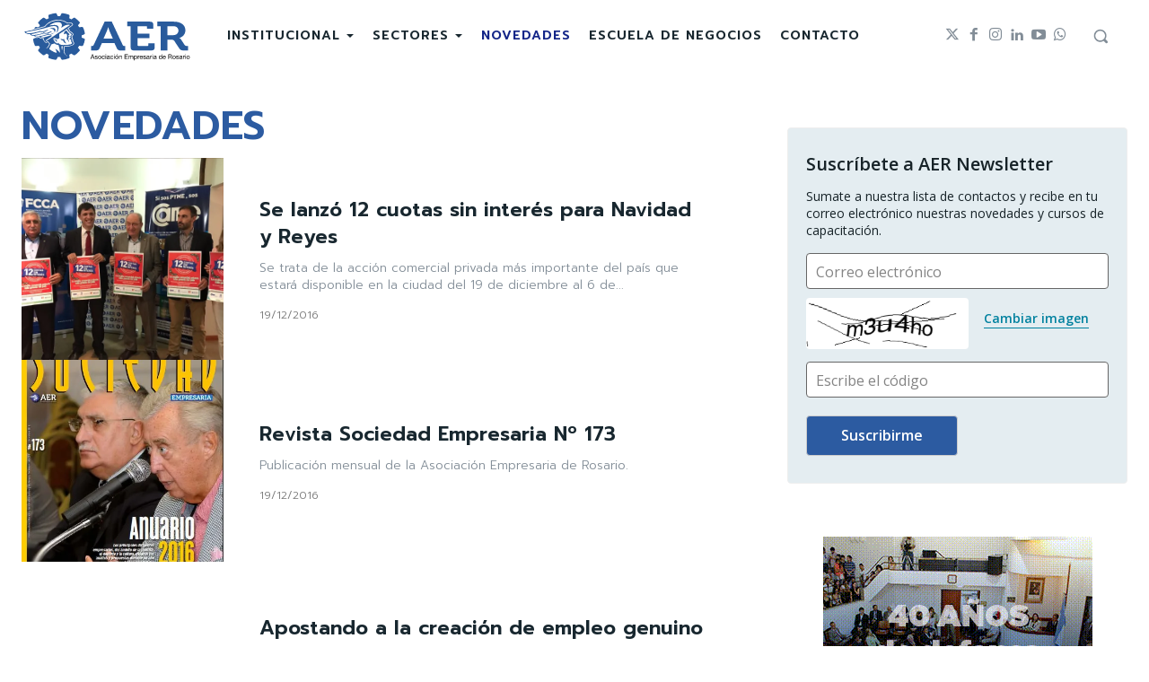

--- FILE ---
content_type: text/html; charset=UTF-8
request_url: https://www.aer.org.ar/secciones/novedades/page/72/
body_size: 46406
content:
<!doctype html >
<!--[if IE 8]>    <html class="ie8" lang="en"> <![endif]-->
<!--[if IE 9]>    <html class="ie9" lang="en"> <![endif]-->
<!--[if gt IE 8]><!--> <html lang="es-AR" prefix="og: https://ogp.me/ns#"> <!--<![endif]-->
<head>
    <title>NOVEDADES archivos - Página 72 de 100 - AER | Asociación Empresaria de Rosario</title>
    <meta charset="UTF-8" />
    <meta name="viewport" content="width=device-width, initial-scale=1.0">
    <link rel="pingback" href="https://www.aer.org.ar/xmlrpc.php" />
    <style id="jetpack-boost-critical-css">@media all{body .tdc-font-oi{display:inline-block}body .tdc-font-oi:before{vertical-align:middle}@font-face{font-family:Icons;font-weight:400;font-style:normal;font-display:swap}.tdc-font-oi:before{font-family:Icons;speak:none;line-height:1;vertical-align:baseline;font-weight:400;font-style:normal;-webkit-font-smoothing:antialiased;-moz-osx-font-smoothing:grayscale}.tdc-font-oi:empty:before{width:1em;text-align:center;box-sizing:content-box}.tdc-font-oi-caret-bottom:before{content:""}:root{--td_theme_color:#4db2ec;--td_text_color:#111;--td_default_google_font_1:"Open Sans","Open Sans Regular",sans-serif;--td_default_google_font_2:"Roboto",sans-serif}html{font-family:sans-serif;-ms-text-size-adjust:100%;-webkit-text-size-adjust:100%}body{margin:0}aside,figure{display:block}a{background-color:transparent}img{border:0}svg:not(:root){overflow:hidden}figure{margin:0}button,input{color:inherit;font:inherit;margin:0}button{overflow:visible}button{text-transform:none}button{-webkit-appearance:button}input{line-height:normal}*{-webkit-box-sizing:border-box;-moz-box-sizing:border-box;box-sizing:border-box}:after,:before{-webkit-box-sizing:border-box;-moz-box-sizing:border-box;box-sizing:border-box}img{max-width:100%;height:auto}.td-main-content-wrap{background-color:#fff}.tdc-row{width:1068px;margin-right:auto;margin-left:auto}.tdc-row:after,.tdc-row:before{display:table;content:"";line-height:0}.tdc-row:after{clear:both}.tdc-row[class*=stretch_row]>.td-pb-row>.td-element-style{width:100vw!important;left:50%!important;transform:translateX(-50%)!important}@media (max-width:767px){.td-pb-row>.td-element-style{width:100vw!important;left:50%!important;transform:translateX(-50%)!important}}.tdc-row.stretch_row_1400{width:auto!important;max-width:1440px}@media (min-width:768px) and (max-width:1018px){.tdc-row.stretch_row_1400>.td-pb-row{margin-right:0;margin-left:0}}@media (min-width:1141px){.tdc-row.stretch_row_1400{padding-left:24px;padding-right:24px}}@media (min-width:1019px) and (max-width:1140px){.tdc-row.stretch_row_1400{padding-left:20px;padding-right:20px}}@media (max-width:767px){.tdc-row.td-stretch-content{padding-left:20px;padding-right:20px}}.td-pb-row{margin-right:-24px;margin-left:-24px;position:relative}.td-pb-row:after,.td-pb-row:before{display:table;content:""}.td-pb-row:after{clear:both}.td-pb-row [class*=td-pb-span]{display:block;min-height:1px;float:left;padding-right:24px;padding-left:24px;position:relative}@media (min-width:1019px) and (max-width:1140px){.td-pb-row [class*=td-pb-span]{padding-right:20px;padding-left:20px}}@media (min-width:768px) and (max-width:1018px){.td-pb-row [class*=td-pb-span]{padding-right:14px;padding-left:14px}}@media (max-width:767px){.td-pb-row [class*=td-pb-span]{padding-right:0;padding-left:0;float:none;width:100%}}.td-pb-span3{width:25%}.td-pb-span4{width:33.33333333%}.td-pb-span6{width:50%}.td-pb-span8{width:66.66666667%}.td-pb-span12{width:100%}.wpb_row{margin-bottom:0}@media (min-width:1019px) and (max-width:1140px){.tdc-row{width:980px}.td-pb-row{margin-right:-20px;margin-left:-20px}}@media (min-width:768px) and (max-width:1018px){.tdc-row{width:740px}.td-pb-row{margin-right:-14px;margin-left:-14px}}@media (max-width:767px){.tdc-row{width:100%;padding-left:20px;padding-right:20px}.td-pb-row{width:100%;margin-left:0;margin-right:0}}@media (min-width:768px){.td-drop-down-search .td-search-form{margin:20px}}#td-outer-wrap{overflow:hidden}@media (max-width:767px){#td-outer-wrap{margin:auto;width:100%;-webkit-transform-origin:50% 200px 0;transform-origin:50% 200px 0}}.td-menu-background{background-repeat:var(--td_mobile_background_repeat,no-repeat);background-size:var(--td_mobile_background_size,cover);background-position:var(--td_mobile_background_size,center top);position:fixed;top:0;display:block;width:100%;height:113%;z-index:9999;visibility:hidden;transform:translate3d(-100%,0,0);-webkit-transform:translate3d(-100%,0,0)}.td-menu-background:before{content:"";width:100%;height:100%;position:absolute;top:0;left:0;opacity:.98;background:#313b45;background:-webkit-gradient(left top,left bottom,color-stop(0,var(--td_mobile_gradient_one_mob,#313b45)),color-stop(100%,var(--td_mobile_gradient_two_mob,#3393b8)));background:linear-gradient(to bottom,var(--td_mobile_gradient_one_mob,#313b45) 0,var(--td_mobile_gradient_two_mob,#3393b8) 100%)}#td-mobile-nav{padding:0;position:fixed;width:100%;height:calc(100% + 1px);top:0;z-index:9999;visibility:hidden;transform:translate3d(-99%,0,0);-webkit-transform:translate3d(-99%,0,0);left:-1%;font-family:-apple-system,".SFNSText-Regular","San Francisco",Roboto,"Segoe UI","Helvetica Neue","Lucida Grande",sans-serif}#td-mobile-nav{height:1px;overflow:hidden}#td-mobile-nav .td-menu-socials{padding:0 65px 0 20px;overflow:hidden;height:60px}.td-mobile-close{position:absolute;right:1px;top:0;z-index:1000}.td-mobile-close .td-icon-close-mobile{height:70px;width:70px;line-height:70px;font-size:21px;color:var(--td_mobile_text_color,#fff);top:4px;position:relative}.td-mobile-content{padding:20px 20px 0}.td-mobile-container{padding-bottom:20px;position:relative}.td-mobile-content ul{list-style:none;margin:0;padding:0}.td-mobile-content li{float:none;margin-left:0;-webkit-touch-callout:none}.td-mobile-content li a{display:block;line-height:21px;font-size:21px;color:var(--td_mobile_text_color,#fff);margin-left:0;padding:12px 30px 12px 12px;font-weight:700}.td-mobile-content .td-icon-menu-right{display:none;position:absolute;top:10px;right:-4px;z-index:1000;font-size:14px;padding:6px 12px;float:right;color:var(--td_mobile_text_color,#fff);-webkit-transform-origin:50% 48% 0px;transform-origin:50% 48% 0px;transform:rotate(-90deg);-webkit-transform:rotate(-90deg)}.td-mobile-content .td-icon-menu-right:before{content:""}.td-mobile-content .sub-menu{max-height:0;overflow:hidden;opacity:0}.td-mobile-content .sub-menu a{padding:9px 26px 9px 36px!important;line-height:19px;font-size:16px;font-weight:400}.td-mobile-content .current-category-ancestor>a,.td-mobile-content .current-menu-item>a{color:var(--td_mobile_text_active_color,#73c7e3)}.td-mobile-content .menu-item-has-children a{width:100%;z-index:1}.td-mobile-container{opacity:1}.td-search-wrap-mob{padding:0;position:absolute;width:100%;height:auto;top:0;text-align:center;z-index:9999;visibility:hidden;color:var(--td_mobile_text_color,#fff);font-family:-apple-system,".SFNSText-Regular","San Francisco",Roboto,"Segoe UI","Helvetica Neue","Lucida Grande",sans-serif}.td-search-wrap-mob .td-drop-down-search{opacity:0;visibility:hidden;-webkit-backface-visibility:hidden;position:relative}.td-search-wrap-mob #td-header-search-mob{color:var(--td_mobile_text_color,#fff);font-weight:700;font-size:26px;height:40px;line-height:36px;border:0;background:0 0;outline:0;margin:8px 0;padding:0;text-align:center}.td-search-wrap-mob .td-search-input{margin:0 5%;position:relative}.td-search-wrap-mob .td-search-input span{opacity:.8;font-size:12px}.td-search-wrap-mob .td-search-input:after,.td-search-wrap-mob .td-search-input:before{content:"";position:absolute;display:block;width:100%;height:1px;background-color:var(--td_mobile_text_color,#fff);bottom:0;left:0;opacity:.2}.td-search-wrap-mob .td-search-input:after{opacity:.8;transform:scaleX(0);-webkit-transform:scaleX(0)}.td-search-wrap-mob .td-search-form{margin-bottom:30px}.td-search-background{background-repeat:no-repeat;background-size:cover;background-position:center top;position:fixed;top:0;display:block;width:100%;height:113%;z-index:9999;transform:translate3d(100%,0,0);-webkit-transform:translate3d(100%,0,0);visibility:hidden}.td-search-background:before{content:"";width:100%;height:100%;position:absolute;top:0;left:0;opacity:.98;background:#313b45;background:-webkit-gradient(left top,left bottom,color-stop(0,var(--td_mobile_gradient_one_mob,#313b45)),color-stop(100%,var(--td_mobile_gradient_two_mob,#3393b8)));background:linear-gradient(to bottom,var(--td_mobile_gradient_one_mob,#313b45) 0,var(--td_mobile_gradient_two_mob,#3393b8) 100%)}.td-search-close{text-align:right;z-index:1000}.td-search-close .td-icon-close-mobile{height:70px;width:70px;line-height:70px;font-size:21px;color:var(--td_mobile_text_color,#fff);position:relative;top:4px;right:0}body{font-family:Verdana,BlinkMacSystemFont,-apple-system,"Segoe UI",Roboto,Oxygen,Ubuntu,Cantarell,"Open Sans","Helvetica Neue",sans-serif;font-size:14px;line-height:21px}p{margin-top:0;margin-bottom:21px}a{color:var(--td_theme_color,#4db2ec);text-decoration:none}ul{padding:0}ul li{line-height:24px;margin-left:21px}h1,h3{font-family:var(--td_default_google_font_2,"Roboto",sans-serif);color:var(--td_text_color,#111);font-weight:400;margin:6px 0}h3>a{color:var(--td_text_color,#111)}h1{font-size:32px;line-height:40px;margin-top:33px;margin-bottom:23px}h3{font-size:22px;line-height:30px;margin-top:27px;margin-bottom:17px}input[type=text]{font-size:12px;line-height:21px;color:#444;border:1px solid #e1e1e1;width:100%;max-width:100%;height:34px;padding:3px 9px}@media (max-width:767px){input[type=text]{font-size:16px}}.aligncenter{text-align:center;clear:both;display:block;margin:6px auto}figure.aligncenter{margin-bottom:0}.td_module_wrap{position:relative;padding-bottom:35px}.td_module_wrap .entry-title{font-size:21px;line-height:25px;margin:0 0 6px}.entry-title{word-wrap:break-word}.td-module-thumb{position:relative;margin-bottom:13px}.td-module-thumb .entry-thumb{display:block}.td-module-meta-info{font-family:var(--td_default_google_font_1,"Open Sans","Open Sans Regular",sans-serif);font-size:11px;margin-bottom:7px;line-height:1;min-height:17px}.td-post-date{color:#767676;display:inline-block;position:relative;top:2px}.td-excerpt{font-size:13px;color:#767676;font-family:var(--td_default_google_font_1,"Open Sans","Open Sans Regular",sans-serif);word-wrap:break-word;overflow-wrap:anywhere;margin-top:9px}.td-main-content-wrap{padding-bottom:40px}@media (max-width:767px){.td-main-content-wrap{padding-bottom:26px}}.page-nav a,.page-nav span{padding:5px 11px;border:1px solid #e3e3e3;display:inline-block;margin:0 8px 8px 0;min-width:33px;text-align:center;color:#666;line-height:21px;float:left}@media (max-width:767px){.page-nav .last{display:none}}.page-nav .extend{border:none}@media (max-width:767px){.page-nav .extend{display:none}}.page-nav .pages{float:right;margin:0;border:none;padding:6px 0 6px 6px}@media (max-width:767px){.page-nav .pages{display:none}}.td-pb-span4 .wpb_wrapper{perspective:unset!important}.wp-block-image{margin-bottom:21px}@font-face{font-family:newspaper;font-weight:400;font-style:normal;font-display:swap}[class*=" td-icon-"]:before,[class^=td-icon-]:before{font-family:newspaper;speak:none;font-style:normal;font-weight:400;font-variant:normal;text-transform:none;line-height:1;text-align:center;-webkit-font-smoothing:antialiased;-moz-osx-font-smoothing:grayscale}[class*=td-icon-]{line-height:1;text-align:center;display:inline-block}.td-icon-right-arrow:before{content:""}.td-icon-menu-up:before{content:""}.td-icon-menu-right:before{content:""}.td-icon-facebook:before{content:""}.td-icon-instagram:before{content:""}.td-icon-linkedin:before{content:""}.td-icon-twitter:before{content:""}.td-icon-youtube:before{content:""}.td-icon-whatsapp:before{content:""}.td-icon-close-mobile:before{content:""}.widget{font-family:var(--td_default_google_font_1,"Open Sans","Open Sans Regular",sans-serif);margin-bottom:38px}.widget a{color:#111}.tdc_zone{margin:0}.td-main-content-wrap .tdc_zone{z-index:0}.td-header-template-wrap{z-index:100}.td-header-desktop-wrap{width:100%}.td-header-desktop-sticky-wrap,.td-header-mobile-sticky-wrap{position:fixed;top:0;width:100%;z-index:999;visibility:hidden;opacity:0}.td_block_wrap{margin-bottom:48px;position:relative;clear:both}@media (max-width:767px){.td_block_wrap{margin-bottom:32px}}.td-fix-index{transform:translateZ(0);-webkit-transform:translateZ(0)}.td_with_ajax_pagination{transform:translate3d(0,0,0);-webkit-transform:translate3d(0,0,0);overflow:hidden}.tdb-template .td-main-content-wrap{padding-bottom:0}.td-container-wrap{background-color:var(--td_container_transparent,#fff);margin-left:auto;margin-right:auto}.td-scroll-up{position:fixed;bottom:4px;right:5px;z-index:9999}.td-scroll-up[data-style=style1]{display:none;width:40px;height:40px;background-color:var(--td_theme_color,#4db2ec);transform:translate3d(0,70px,0)}.td-scroll-up[data-style=style1] .td-icon-menu-up{position:relative;color:#fff;font-size:20px;display:block;text-align:center;width:40px;top:7px}.wpb_button{display:inline-block;font-family:var(--td_default_google_font_1,"Open Sans","Open Sans Regular",sans-serif);font-weight:600;line-height:24px;text-shadow:none;border:none;border-radius:0;margin-bottom:21px}.widget{overflow:hidden}.td-element-style{position:absolute;z-index:0;width:100%;height:100%;top:0;bottom:0;left:0;right:0;overflow:hidden}.td-stretch-content .td-module-thumb .entry-thumb{min-width:100%}body.td-animation-stack-type0 .td-animation-stack .entry-thumb{opacity:0}html{font-family:sans-serif;-ms-text-size-adjust:100%;-webkit-text-size-adjust:100%}body{margin:0}aside,figure{display:block}a{background-color:transparent}h1{font-size:2em;margin:.67em 0}img{border:0}svg:not(:root){overflow:hidden}figure{margin:0}button,input{color:inherit;font:inherit;margin:0}button{overflow:visible}button{text-transform:none}button{-webkit-appearance:button}input{line-height:normal}}</style><link rel="icon" type="image/png" href="http://www.aer.org.ar/wp-content/uploads/2020/07/cropped-isotipo_aer_vertical-e1595434624610.png">
<!-- Search Engine Optimization by Rank Math - https://rankmath.com/ -->
<meta name="robots" content="index, follow, max-snippet:-1, max-video-preview:-1, max-image-preview:large"/>
<link rel="canonical" href="https://www.aer.org.ar/secciones/novedades/page/72/" />
<link rel="prev" href="https://www.aer.org.ar/secciones/novedades/page/71/" />
<link rel="next" href="https://www.aer.org.ar/secciones/novedades/page/73/" />
<meta property="og:locale" content="es_ES" />
<meta property="og:type" content="article" />
<meta property="og:title" content="NOVEDADES archivos - Página 72 de 100 - AER | Asociación Empresaria de Rosario" />
<meta property="og:url" content="https://www.aer.org.ar/secciones/novedades/page/72/" />
<meta property="og:site_name" content="AER - Asociación Empresaria de Rosario" />
<meta name="twitter:card" content="summary_large_image" />
<meta name="twitter:title" content="NOVEDADES archivos - Página 72 de 100 - AER | Asociación Empresaria de Rosario" />
<meta name="twitter:label1" content="Entradas" />
<meta name="twitter:data1" content="34" />
<script type="application/ld+json" class="rank-math-schema">{"@context":"https://schema.org","@graph":[{"@type":"Organization","@id":"https://www.aer.org.ar/#organization","name":"AER - Asociaci\u00f3n Empresaria de Rosario","url":"https://www.aer.org.ar","logo":{"@type":"ImageObject","@id":"https://www.aer.org.ar/#logo","url":"https://www.aer.org.ar/wp-content/uploads/2013/06/aer-logo1.png","contentUrl":"https://www.aer.org.ar/wp-content/uploads/2013/06/aer-logo1.png","caption":"AER - Asociaci\u00f3n Empresaria de Rosario","inLanguage":"es-AR","width":"289","height":"90"}},{"@type":"WebSite","@id":"https://www.aer.org.ar/#website","url":"https://www.aer.org.ar","name":"AER - Asociaci\u00f3n Empresaria de Rosario","alternateName":"AER","publisher":{"@id":"https://www.aer.org.ar/#organization"},"inLanguage":"es-AR"},{"@type":"BreadcrumbList","@id":"https://www.aer.org.ar/secciones/novedades/page/72/#breadcrumb","itemListElement":[{"@type":"ListItem","position":"1","item":{"@id":"https://www.aer.org.ar","name":"Inicio"}},{"@type":"ListItem","position":"2","item":{"@id":"https://www.aer.org.ar/secciones/novedades/","name":"NOVEDADES"}}]},{"@type":"CollectionPage","@id":"https://www.aer.org.ar/secciones/novedades/page/72/#webpage","url":"https://www.aer.org.ar/secciones/novedades/page/72/","name":"NOVEDADES archivos - P\u00e1gina 72 de 100 - AER | Asociaci\u00f3n Empresaria de Rosario","isPartOf":{"@id":"https://www.aer.org.ar/#website"},"inLanguage":"es-AR","breadcrumb":{"@id":"https://www.aer.org.ar/secciones/novedades/page/72/#breadcrumb"}}]}</script>
<!-- /Plugin Rank Math WordPress SEO -->

<link rel='dns-prefetch' href='//fonts.googleapis.com' />
<link rel='preconnect' href='//i0.wp.com' />
<link rel="alternate" type="application/rss+xml" title="AER | Asociación Empresaria de Rosario &raquo; Feed" href="https://www.aer.org.ar/feed/" />
<link rel="alternate" type="application/rss+xml" title="AER | Asociación Empresaria de Rosario &raquo; RSS de los comentarios" href="https://www.aer.org.ar/comments/feed/" />
<link rel="alternate" type="application/rss+xml" title="AER | Asociación Empresaria de Rosario &raquo; NOVEDADES RSS de la categoría" href="https://www.aer.org.ar/secciones/novedades/feed/" />
<noscript><link rel='stylesheet' id='all-css-d2a8af26867b58a533861444efd706e1' href='https://www.aer.org.ar/wp-content/boost-cache/static/35a7491170.min.css' type='text/css' media='all' /></noscript><link rel='stylesheet' id='all-css-d2a8af26867b58a533861444efd706e1' href='https://www.aer.org.ar/wp-content/boost-cache/static/35a7491170.min.css' type='text/css' media="not all" data-media="all" onload="this.media=this.dataset.media; delete this.dataset.media; this.removeAttribute( 'onload' );" />
<style id='td-theme-inline-css'>@media (max-width:767px){.td-header-desktop-wrap{display:none}}@media (min-width:767px){.td-header-mobile-wrap{display:none}}</style>
<style id='wp-img-auto-sizes-contain-inline-css'>
img:is([sizes=auto i],[sizes^="auto," i]){contain-intrinsic-size:3000px 1500px}
/*# sourceURL=wp-img-auto-sizes-contain-inline-css */
</style>
<style id='wp-emoji-styles-inline-css'>

	img.wp-smiley, img.emoji {
		display: inline !important;
		border: none !important;
		box-shadow: none !important;
		height: 1em !important;
		width: 1em !important;
		margin: 0 0.07em !important;
		vertical-align: -0.1em !important;
		background: none !important;
		padding: 0 !important;
	}
/*# sourceURL=wp-emoji-styles-inline-css */
</style>
<style id='classic-theme-styles-inline-css'>
/*! This file is auto-generated */
.wp-block-button__link{color:#fff;background-color:#32373c;border-radius:9999px;box-shadow:none;text-decoration:none;padding:calc(.667em + 2px) calc(1.333em + 2px);font-size:1.125em}.wp-block-file__button{background:#32373c;color:#fff;text-decoration:none}
/*# sourceURL=/wp-includes/css/classic-themes.min.css */
</style>
<noscript><link rel='stylesheet' id='google-fonts-style-css' href='https://fonts.googleapis.com/css?family=Prompt%3A400%2C300%2C500%2C600%2C800%7COpen+Sans%3A400%2C600%2C700%2C300%2C500%2C800%7CRoboto%3A400%2C600%2C700%2C300%2C500%2C800%7CPrompt%3A800%2C600%2C400%2C300%7CRoboto%3A400&#038;display=swap&#038;ver=12.7.3' media='all' />
</noscript><link rel='stylesheet' id='google-fonts-style-css' href='https://fonts.googleapis.com/css?family=Prompt%3A400%2C300%2C500%2C600%2C800%7COpen+Sans%3A400%2C600%2C700%2C300%2C500%2C800%7CRoboto%3A400%2C600%2C700%2C300%2C500%2C800%7CPrompt%3A800%2C600%2C400%2C300%7CRoboto%3A400&#038;display=swap&#038;ver=12.7.3' media="not all" data-media="all" onload="this.media=this.dataset.media; delete this.dataset.media; this.removeAttribute( 'onload' );" />
<script type="text/javascript" src="https://www.aer.org.ar/wp-includes/js/jquery/jquery.min.js?ver=3.7.1" id="jquery-core-js"></script>
<script type="text/javascript" src="https://www.aer.org.ar/wp-includes/js/jquery/jquery-migrate.min.js?ver=3.4.1" id="jquery-migrate-js"></script>
<link rel="https://api.w.org/" href="https://www.aer.org.ar/wp-json/" /><link rel="alternate" title="JSON" type="application/json" href="https://www.aer.org.ar/wp-json/wp/v2/categories/935" /><link rel="EditURI" type="application/rsd+xml" title="RSD" href="https://www.aer.org.ar/xmlrpc.php?rsd" />
<meta name="generator" content="WordPress 6.9" />
    <script>
        window.tdb_global_vars = {"wpRestUrl":"https:\/\/www.aer.org.ar\/wp-json\/","permalinkStructure":"\/%postname%\/"};
        window.tdb_p_autoload_vars = {"isAjax":false,"isAdminBarShowing":false};
    </script>
    
    <style id="tdb-global-colors">:root{--kattmar-primary:#2C5BA1;--kattmar-secondary:#142688;--kattmar-text:#18272F;--kattmar-text-accent:#828d97;--kattmar-accent:#e4edf1;--accent-color:#fff;--aer-primario:#2C5BA1;--aer-secundario:#142688;--aer-texto:#18272F;--aer-texto-acentuado:#828d97;--aer-acentuado:#e4edf1}</style>

    
	            <style id="tdb-global-fonts">
                
:root{--global-font-1:Roboto;}
            </style>
            <script type="text/javascript" id="google_gtagjs" src="https://www.googletagmanager.com/gtag/js?id=G-0BGWN2WTZ6" async="async"></script>
<script type="text/javascript" id="google_gtagjs-inline">
/* <![CDATA[ */
window.dataLayer = window.dataLayer || [];function gtag(){dataLayer.push(arguments);}gtag('js', new Date());gtag('config', 'G-0BGWN2WTZ6', {} );
/* ]]> */
</script>

<!-- JS generated by theme -->

<script type="text/javascript" id="td-generated-header-js">
    
    

	    var tdBlocksArray = []; //here we store all the items for the current page

	    // td_block class - each ajax block uses a object of this class for requests
	    function tdBlock() {
		    this.id = '';
		    this.block_type = 1; //block type id (1-234 etc)
		    this.atts = '';
		    this.td_column_number = '';
		    this.td_current_page = 1; //
		    this.post_count = 0; //from wp
		    this.found_posts = 0; //from wp
		    this.max_num_pages = 0; //from wp
		    this.td_filter_value = ''; //current live filter value
		    this.is_ajax_running = false;
		    this.td_user_action = ''; // load more or infinite loader (used by the animation)
		    this.header_color = '';
		    this.ajax_pagination_infinite_stop = ''; //show load more at page x
	    }

        // td_js_generator - mini detector
        ( function () {
            var htmlTag = document.getElementsByTagName("html")[0];

	        if ( navigator.userAgent.indexOf("MSIE 10.0") > -1 ) {
                htmlTag.className += ' ie10';
            }

            if ( !!navigator.userAgent.match(/Trident.*rv\:11\./) ) {
                htmlTag.className += ' ie11';
            }

	        if ( navigator.userAgent.indexOf("Edge") > -1 ) {
                htmlTag.className += ' ieEdge';
            }

            if ( /(iPad|iPhone|iPod)/g.test(navigator.userAgent) ) {
                htmlTag.className += ' td-md-is-ios';
            }

            var user_agent = navigator.userAgent.toLowerCase();
            if ( user_agent.indexOf("android") > -1 ) {
                htmlTag.className += ' td-md-is-android';
            }

            if ( -1 !== navigator.userAgent.indexOf('Mac OS X')  ) {
                htmlTag.className += ' td-md-is-os-x';
            }

            if ( /chrom(e|ium)/.test(navigator.userAgent.toLowerCase()) ) {
               htmlTag.className += ' td-md-is-chrome';
            }

            if ( -1 !== navigator.userAgent.indexOf('Firefox') ) {
                htmlTag.className += ' td-md-is-firefox';
            }

            if ( -1 !== navigator.userAgent.indexOf('Safari') && -1 === navigator.userAgent.indexOf('Chrome') ) {
                htmlTag.className += ' td-md-is-safari';
            }

            if( -1 !== navigator.userAgent.indexOf('IEMobile') ){
                htmlTag.className += ' td-md-is-iemobile';
            }

        })();

        var tdLocalCache = {};

        ( function () {
            "use strict";

            tdLocalCache = {
                data: {},
                remove: function (resource_id) {
                    delete tdLocalCache.data[resource_id];
                },
                exist: function (resource_id) {
                    return tdLocalCache.data.hasOwnProperty(resource_id) && tdLocalCache.data[resource_id] !== null;
                },
                get: function (resource_id) {
                    return tdLocalCache.data[resource_id];
                },
                set: function (resource_id, cachedData) {
                    tdLocalCache.remove(resource_id);
                    tdLocalCache.data[resource_id] = cachedData;
                }
            };
        })();

    
    
var td_viewport_interval_list=[{"limitBottom":767,"sidebarWidth":228},{"limitBottom":1018,"sidebarWidth":300},{"limitBottom":1140,"sidebarWidth":324}];
var td_animation_stack_effect="type0";
var tds_animation_stack=true;
var td_animation_stack_specific_selectors=".entry-thumb, img, .td-lazy-img";
var td_animation_stack_general_selectors=".td-animation-stack img, .td-animation-stack .entry-thumb, .post img, .td-animation-stack .td-lazy-img";
var tdc_is_installed="yes";
var tdc_domain_active=false;
var td_ajax_url="https:\/\/www.aer.org.ar\/wp-admin\/admin-ajax.php?td_theme_name=Newspaper&v=12.7.3";
var td_get_template_directory_uri="https:\/\/www.aer.org.ar\/wp-content\/plugins\/td-composer\/legacy\/common";
var tds_snap_menu="";
var tds_logo_on_sticky="";
var tds_header_style="5";
var td_please_wait="Por favor espera...";
var td_email_user_pass_incorrect="Usuario o contrase\u00f1a incorrecta!";
var td_email_user_incorrect="Correo electr\u00f3nico o nombre de usuario incorrecto!";
var td_email_incorrect="Email incorrecto!";
var td_user_incorrect="Username incorrect!";
var td_email_user_empty="Email or username empty!";
var td_pass_empty="Pass empty!";
var td_pass_pattern_incorrect="Invalid Pass Pattern!";
var td_retype_pass_incorrect="Retyped Pass incorrect!";
var tds_more_articles_on_post_enable="";
var tds_more_articles_on_post_time_to_wait="";
var tds_more_articles_on_post_pages_distance_from_top=0;
var tds_captcha="";
var tds_theme_color_site_wide="#0b6baf";
var tds_smart_sidebar="";
var tdThemeName="Newspaper";
var tdThemeNameWl="Newspaper";
var td_magnific_popup_translation_tPrev="Anterior (tecla de flecha izquierda)";
var td_magnific_popup_translation_tNext="Siguiente (tecla de flecha derecha)";
var td_magnific_popup_translation_tCounter="%curr% de %total%";
var td_magnific_popup_translation_ajax_tError="El contenido de %url% no pudo cargarse.";
var td_magnific_popup_translation_image_tError="La imagen #%curr% no pudo cargarse.";
var tdBlockNonce="f029e77fd2";
var tdMobileMenu="enabled";
var tdMobileSearch="enabled";
var tdDateNamesI18n={"month_names":["enero","febrero","marzo","abril","mayo","junio","julio","agosto","septiembre","octubre","noviembre","diciembre"],"month_names_short":["Ene","Feb","Mar","Abr","May","Jun","Jul","Ago","Sep","Oct","Nov","Dic"],"day_names":["domingo","lunes","martes","mi\u00e9rcoles","jueves","viernes","s\u00e1bado"],"day_names_short":["dom","lun","mar","mi\u00e9","jue","vie","s\u00e1b"]};
var tdb_modal_confirm="Save";
var tdb_modal_cancel="Cancel";
var tdb_modal_confirm_alt="Yes";
var tdb_modal_cancel_alt="No";
var td_deploy_mode="deploy";
var td_ad_background_click_link="";
var td_ad_background_click_target="";
</script>


<!-- Header style compiled by theme -->

<style>.td-mobile-content .td-mobile-main-menu>li>a{font-family:Prompt;line-height:16px;font-weight:600}.td-mobile-content .sub-menu a{font-family:Prompt;line-height:10px;font-weight:300;text-transform:uppercase}#td-mobile-nav,#td-mobile-nav .wpb_button,.td-search-wrap-mob{font-family:Prompt}:root{--td_theme_color:#0b6baf;--td_slider_text:rgba(11,107,175,0.7);--td_mobile_gradient_one_mob:#18272f;--td_mobile_gradient_two_mob:#18272f;--td_mobile_text_active_color:#ffffff;--td_mobile_button_background_mob:#7fc5ef;--td_mobile_button_color_mob:#ffffff;--td_page_title_color:#37388e;--td_login_button_background:#7fc5ef;--td_login_button_color:#ffffff;--td_login_hover_background:#0b6baf;--td_login_hover_color:#ffffff;--td_login_gradient_one:#18272f;--td_login_gradient_two:#18272f}.td-header-style-12 .td-header-menu-wrap-full,.td-header-style-12 .td-affix,.td-grid-style-1.td-hover-1 .td-big-grid-post:hover .td-post-category,.td-grid-style-5.td-hover-1 .td-big-grid-post:hover .td-post-category,.td_category_template_3 .td-current-sub-category,.td_category_template_8 .td-category-header .td-category a.td-current-sub-category,.td_category_template_4 .td-category-siblings .td-category a:hover,.td_block_big_grid_9.td-grid-style-1 .td-post-category,.td_block_big_grid_9.td-grid-style-5 .td-post-category,.td-grid-style-6.td-hover-1 .td-module-thumb:after,.tdm-menu-active-style5 .td-header-menu-wrap .sf-menu>.current-menu-item>a,.tdm-menu-active-style5 .td-header-menu-wrap .sf-menu>.current-menu-ancestor>a,.tdm-menu-active-style5 .td-header-menu-wrap .sf-menu>.current-category-ancestor>a,.tdm-menu-active-style5 .td-header-menu-wrap .sf-menu>li>a:hover,.tdm-menu-active-style5 .td-header-menu-wrap .sf-menu>.sfHover>a{background-color:#0b6baf}.td_mega_menu_sub_cats .cur-sub-cat,.td-mega-span h3 a:hover,.td_mod_mega_menu:hover .entry-title a,.header-search-wrap .result-msg a:hover,.td-header-top-menu .td-drop-down-search .td_module_wrap:hover .entry-title a,.td-header-top-menu .td-icon-search:hover,.td-header-wrap .result-msg a:hover,.top-header-menu li a:hover,.top-header-menu .current-menu-item>a,.top-header-menu .current-menu-ancestor>a,.top-header-menu .current-category-ancestor>a,.td-social-icon-wrap>a:hover,.td-header-sp-top-widget .td-social-icon-wrap a:hover,.td_mod_related_posts:hover h3>a,.td-post-template-11 .td-related-title .td-related-left:hover,.td-post-template-11 .td-related-title .td-related-right:hover,.td-post-template-11 .td-related-title .td-cur-simple-item,.td-post-template-11 .td_block_related_posts .td-next-prev-wrap a:hover,.td-category-header .td-pulldown-category-filter-link:hover,.td-category-siblings .td-subcat-dropdown a:hover,.td-category-siblings .td-subcat-dropdown a.td-current-sub-category,.footer-text-wrap .footer-email-wrap a,.footer-social-wrap a:hover,.td_module_17 .td-read-more a:hover,.td_module_18 .td-read-more a:hover,.td_module_19 .td-post-author-name a:hover,.td-pulldown-syle-2 .td-subcat-dropdown:hover .td-subcat-more span,.td-pulldown-syle-2 .td-subcat-dropdown:hover .td-subcat-more i,.td-pulldown-syle-3 .td-subcat-dropdown:hover .td-subcat-more span,.td-pulldown-syle-3 .td-subcat-dropdown:hover .td-subcat-more i,.tdm-menu-active-style3 .tdm-header.td-header-wrap .sf-menu>.current-category-ancestor>a,.tdm-menu-active-style3 .tdm-header.td-header-wrap .sf-menu>.current-menu-ancestor>a,.tdm-menu-active-style3 .tdm-header.td-header-wrap .sf-menu>.current-menu-item>a,.tdm-menu-active-style3 .tdm-header.td-header-wrap .sf-menu>.sfHover>a,.tdm-menu-active-style3 .tdm-header.td-header-wrap .sf-menu>li>a:hover{color:#0b6baf}.td-mega-menu-page .wpb_content_element ul li a:hover,.td-theme-wrap .td-aj-search-results .td_module_wrap:hover .entry-title a,.td-theme-wrap .header-search-wrap .result-msg a:hover{color:#0b6baf!important}.td_category_template_8 .td-category-header .td-category a.td-current-sub-category,.td_category_template_4 .td-category-siblings .td-category a:hover,.tdm-menu-active-style4 .tdm-header .sf-menu>.current-menu-item>a,.tdm-menu-active-style4 .tdm-header .sf-menu>.current-menu-ancestor>a,.tdm-menu-active-style4 .tdm-header .sf-menu>.current-category-ancestor>a,.tdm-menu-active-style4 .tdm-header .sf-menu>li>a:hover,.tdm-menu-active-style4 .tdm-header .sf-menu>.sfHover>a{border-color:#0b6baf}.td-header-wrap .td-header-menu-wrap-full,.td-header-menu-wrap.td-affix,.td-header-style-3 .td-header-main-menu,.td-header-style-3 .td-affix .td-header-main-menu,.td-header-style-4 .td-header-main-menu,.td-header-style-4 .td-affix .td-header-main-menu,.td-header-style-8 .td-header-menu-wrap.td-affix,.td-header-style-8 .td-header-top-menu-full{background-color:#ffffff}.td-boxed-layout .td-header-style-3 .td-header-menu-wrap,.td-boxed-layout .td-header-style-4 .td-header-menu-wrap,.td-header-style-3 .td_stretch_content .td-header-menu-wrap,.td-header-style-4 .td_stretch_content .td-header-menu-wrap{background-color:#ffffff!important}@media (min-width:1019px){.td-header-style-1 .td-header-sp-recs,.td-header-style-1 .td-header-sp-logo{margin-bottom:28px}}@media (min-width:768px) and (max-width:1018px){.td-header-style-1 .td-header-sp-recs,.td-header-style-1 .td-header-sp-logo{margin-bottom:14px}}.td-header-style-7 .td-header-top-menu{border-bottom:none}.td-header-wrap .td-header-menu-wrap .sf-menu>li>a,.td-header-wrap .td-header-menu-social .td-social-icon-wrap a,.td-header-style-4 .td-header-menu-social .td-social-icon-wrap i,.td-header-style-5 .td-header-menu-social .td-social-icon-wrap i,.td-header-style-6 .td-header-menu-social .td-social-icon-wrap i,.td-header-style-12 .td-header-menu-social .td-social-icon-wrap i,.td-header-wrap .header-search-wrap #td-header-search-button .td-icon-search{color:#37388e}.td-header-wrap .td-header-menu-social+.td-search-wrapper #td-header-search-button:before{background-color:#37388e}.post .td-post-header .entry-title{color:#37388e}.td_module_15 .entry-title a{color:#37388e}.td-mobile-content .td-mobile-main-menu>li>a{font-family:Prompt;line-height:16px;font-weight:600}.td-mobile-content .sub-menu a{font-family:Prompt;line-height:10px;font-weight:300;text-transform:uppercase}#td-mobile-nav,#td-mobile-nav .wpb_button,.td-search-wrap-mob{font-family:Prompt}:root{--td_theme_color:#0b6baf;--td_slider_text:rgba(11,107,175,0.7);--td_mobile_gradient_one_mob:#18272f;--td_mobile_gradient_two_mob:#18272f;--td_mobile_text_active_color:#ffffff;--td_mobile_button_background_mob:#7fc5ef;--td_mobile_button_color_mob:#ffffff;--td_page_title_color:#37388e;--td_login_button_background:#7fc5ef;--td_login_button_color:#ffffff;--td_login_hover_background:#0b6baf;--td_login_hover_color:#ffffff;--td_login_gradient_one:#18272f;--td_login_gradient_two:#18272f}.td-header-style-12 .td-header-menu-wrap-full,.td-header-style-12 .td-affix,.td-grid-style-1.td-hover-1 .td-big-grid-post:hover .td-post-category,.td-grid-style-5.td-hover-1 .td-big-grid-post:hover .td-post-category,.td_category_template_3 .td-current-sub-category,.td_category_template_8 .td-category-header .td-category a.td-current-sub-category,.td_category_template_4 .td-category-siblings .td-category a:hover,.td_block_big_grid_9.td-grid-style-1 .td-post-category,.td_block_big_grid_9.td-grid-style-5 .td-post-category,.td-grid-style-6.td-hover-1 .td-module-thumb:after,.tdm-menu-active-style5 .td-header-menu-wrap .sf-menu>.current-menu-item>a,.tdm-menu-active-style5 .td-header-menu-wrap .sf-menu>.current-menu-ancestor>a,.tdm-menu-active-style5 .td-header-menu-wrap .sf-menu>.current-category-ancestor>a,.tdm-menu-active-style5 .td-header-menu-wrap .sf-menu>li>a:hover,.tdm-menu-active-style5 .td-header-menu-wrap .sf-menu>.sfHover>a{background-color:#0b6baf}.td_mega_menu_sub_cats .cur-sub-cat,.td-mega-span h3 a:hover,.td_mod_mega_menu:hover .entry-title a,.header-search-wrap .result-msg a:hover,.td-header-top-menu .td-drop-down-search .td_module_wrap:hover .entry-title a,.td-header-top-menu .td-icon-search:hover,.td-header-wrap .result-msg a:hover,.top-header-menu li a:hover,.top-header-menu .current-menu-item>a,.top-header-menu .current-menu-ancestor>a,.top-header-menu .current-category-ancestor>a,.td-social-icon-wrap>a:hover,.td-header-sp-top-widget .td-social-icon-wrap a:hover,.td_mod_related_posts:hover h3>a,.td-post-template-11 .td-related-title .td-related-left:hover,.td-post-template-11 .td-related-title .td-related-right:hover,.td-post-template-11 .td-related-title .td-cur-simple-item,.td-post-template-11 .td_block_related_posts .td-next-prev-wrap a:hover,.td-category-header .td-pulldown-category-filter-link:hover,.td-category-siblings .td-subcat-dropdown a:hover,.td-category-siblings .td-subcat-dropdown a.td-current-sub-category,.footer-text-wrap .footer-email-wrap a,.footer-social-wrap a:hover,.td_module_17 .td-read-more a:hover,.td_module_18 .td-read-more a:hover,.td_module_19 .td-post-author-name a:hover,.td-pulldown-syle-2 .td-subcat-dropdown:hover .td-subcat-more span,.td-pulldown-syle-2 .td-subcat-dropdown:hover .td-subcat-more i,.td-pulldown-syle-3 .td-subcat-dropdown:hover .td-subcat-more span,.td-pulldown-syle-3 .td-subcat-dropdown:hover .td-subcat-more i,.tdm-menu-active-style3 .tdm-header.td-header-wrap .sf-menu>.current-category-ancestor>a,.tdm-menu-active-style3 .tdm-header.td-header-wrap .sf-menu>.current-menu-ancestor>a,.tdm-menu-active-style3 .tdm-header.td-header-wrap .sf-menu>.current-menu-item>a,.tdm-menu-active-style3 .tdm-header.td-header-wrap .sf-menu>.sfHover>a,.tdm-menu-active-style3 .tdm-header.td-header-wrap .sf-menu>li>a:hover{color:#0b6baf}.td-mega-menu-page .wpb_content_element ul li a:hover,.td-theme-wrap .td-aj-search-results .td_module_wrap:hover .entry-title a,.td-theme-wrap .header-search-wrap .result-msg a:hover{color:#0b6baf!important}.td_category_template_8 .td-category-header .td-category a.td-current-sub-category,.td_category_template_4 .td-category-siblings .td-category a:hover,.tdm-menu-active-style4 .tdm-header .sf-menu>.current-menu-item>a,.tdm-menu-active-style4 .tdm-header .sf-menu>.current-menu-ancestor>a,.tdm-menu-active-style4 .tdm-header .sf-menu>.current-category-ancestor>a,.tdm-menu-active-style4 .tdm-header .sf-menu>li>a:hover,.tdm-menu-active-style4 .tdm-header .sf-menu>.sfHover>a{border-color:#0b6baf}.td-header-wrap .td-header-menu-wrap-full,.td-header-menu-wrap.td-affix,.td-header-style-3 .td-header-main-menu,.td-header-style-3 .td-affix .td-header-main-menu,.td-header-style-4 .td-header-main-menu,.td-header-style-4 .td-affix .td-header-main-menu,.td-header-style-8 .td-header-menu-wrap.td-affix,.td-header-style-8 .td-header-top-menu-full{background-color:#ffffff}.td-boxed-layout .td-header-style-3 .td-header-menu-wrap,.td-boxed-layout .td-header-style-4 .td-header-menu-wrap,.td-header-style-3 .td_stretch_content .td-header-menu-wrap,.td-header-style-4 .td_stretch_content .td-header-menu-wrap{background-color:#ffffff!important}@media (min-width:1019px){.td-header-style-1 .td-header-sp-recs,.td-header-style-1 .td-header-sp-logo{margin-bottom:28px}}@media (min-width:768px) and (max-width:1018px){.td-header-style-1 .td-header-sp-recs,.td-header-style-1 .td-header-sp-logo{margin-bottom:14px}}.td-header-style-7 .td-header-top-menu{border-bottom:none}.td-header-wrap .td-header-menu-wrap .sf-menu>li>a,.td-header-wrap .td-header-menu-social .td-social-icon-wrap a,.td-header-style-4 .td-header-menu-social .td-social-icon-wrap i,.td-header-style-5 .td-header-menu-social .td-social-icon-wrap i,.td-header-style-6 .td-header-menu-social .td-social-icon-wrap i,.td-header-style-12 .td-header-menu-social .td-social-icon-wrap i,.td-header-wrap .header-search-wrap #td-header-search-button .td-icon-search{color:#37388e}.td-header-wrap .td-header-menu-social+.td-search-wrapper #td-header-search-button:before{background-color:#37388e}.post .td-post-header .entry-title{color:#37388e}.td_module_15 .entry-title a{color:#37388e}</style>

<link rel="icon" href="https://i0.wp.com/www.aer.org.ar/wp-content/uploads/2020/07/cropped-isotipo_aer_vertical-e1595434624610.png?fit=32%2C32&#038;ssl=1" sizes="32x32" />
<link rel="icon" href="https://i0.wp.com/www.aer.org.ar/wp-content/uploads/2020/07/cropped-isotipo_aer_vertical-e1595434624610.png?fit=192%2C192&#038;ssl=1" sizes="192x192" />
<link rel="apple-touch-icon" href="https://i0.wp.com/www.aer.org.ar/wp-content/uploads/2020/07/cropped-isotipo_aer_vertical-e1595434624610.png?fit=180%2C180&#038;ssl=1" />
<meta name="msapplication-TileImage" content="https://i0.wp.com/www.aer.org.ar/wp-content/uploads/2020/07/cropped-isotipo_aer_vertical-e1595434624610.png?fit=270%2C270&#038;ssl=1" />

<!-- Button style compiled by theme -->

<style>.tdm-btn-style1{background-color:#0b6baf}.tdm-btn-style2:before{border-color:#0b6baf}.tdm-btn-style2{color:#0b6baf}.tdm-btn-style3{-webkit-box-shadow:0 2px 16px #0b6baf;-moz-box-shadow:0 2px 16px #0b6baf;box-shadow:0 2px 16px #0b6baf}.tdm-btn-style3:hover{-webkit-box-shadow:0 4px 26px #0b6baf;-moz-box-shadow:0 4px 26px #0b6baf;box-shadow:0 4px 26px #0b6baf}</style>

	<style id="tdw-css-placeholder">.tdi_138 .tdm-descr{line-height:initial}.td-module-comments a{display:none}.tdi_70 a{line-height:33px}.td-mobile-content .sub-menu a{line-height:20px}.wpforms-form .wpf-blue-background{background-color:#e4edf1;border-color:#eeeeee;padding:30px}</style><style id='wp-block-image-inline-css'>
.wp-block-image>a,.wp-block-image>figure>a{display:inline-block}.wp-block-image img{box-sizing:border-box;height:auto;max-width:100%;vertical-align:bottom}@media not (prefers-reduced-motion){.wp-block-image img.hide{visibility:hidden}.wp-block-image img.show{animation:show-content-image .4s}}.wp-block-image[style*=border-radius] img,.wp-block-image[style*=border-radius]>a{border-radius:inherit}.wp-block-image.has-custom-border img{box-sizing:border-box}.wp-block-image.aligncenter{text-align:center}.wp-block-image.alignfull>a,.wp-block-image.alignwide>a{width:100%}.wp-block-image.alignfull img,.wp-block-image.alignwide img{height:auto;width:100%}.wp-block-image .aligncenter,.wp-block-image .alignleft,.wp-block-image .alignright,.wp-block-image.aligncenter,.wp-block-image.alignleft,.wp-block-image.alignright{display:table}.wp-block-image .aligncenter>figcaption,.wp-block-image .alignleft>figcaption,.wp-block-image .alignright>figcaption,.wp-block-image.aligncenter>figcaption,.wp-block-image.alignleft>figcaption,.wp-block-image.alignright>figcaption{caption-side:bottom;display:table-caption}.wp-block-image .alignleft{float:left;margin:.5em 1em .5em 0}.wp-block-image .alignright{float:right;margin:.5em 0 .5em 1em}.wp-block-image .aligncenter{margin-left:auto;margin-right:auto}.wp-block-image :where(figcaption){margin-bottom:1em;margin-top:.5em}.wp-block-image.is-style-circle-mask img{border-radius:9999px}@supports ((-webkit-mask-image:none) or (mask-image:none)) or (-webkit-mask-image:none){.wp-block-image.is-style-circle-mask img{border-radius:0;-webkit-mask-image:url('data:image/svg+xml;utf8,<svg viewBox="0 0 100 100" xmlns="http://www.w3.org/2000/svg"><circle cx="50" cy="50" r="50"/></svg>');mask-image:url('data:image/svg+xml;utf8,<svg viewBox="0 0 100 100" xmlns="http://www.w3.org/2000/svg"><circle cx="50" cy="50" r="50"/></svg>');mask-mode:alpha;-webkit-mask-position:center;mask-position:center;-webkit-mask-repeat:no-repeat;mask-repeat:no-repeat;-webkit-mask-size:contain;mask-size:contain}}:root :where(.wp-block-image.is-style-rounded img,.wp-block-image .is-style-rounded img){border-radius:9999px}.wp-block-image figure{margin:0}.wp-lightbox-container{display:flex;flex-direction:column;position:relative}.wp-lightbox-container img{cursor:zoom-in}.wp-lightbox-container img:hover+button{opacity:1}.wp-lightbox-container button{align-items:center;backdrop-filter:blur(16px) saturate(180%);background-color:#5a5a5a40;border:none;border-radius:4px;cursor:zoom-in;display:flex;height:20px;justify-content:center;opacity:0;padding:0;position:absolute;right:16px;text-align:center;top:16px;width:20px;z-index:100}@media not (prefers-reduced-motion){.wp-lightbox-container button{transition:opacity .2s ease}}.wp-lightbox-container button:focus-visible{outline:3px auto #5a5a5a40;outline:3px auto -webkit-focus-ring-color;outline-offset:3px}.wp-lightbox-container button:hover{cursor:pointer;opacity:1}.wp-lightbox-container button:focus{opacity:1}.wp-lightbox-container button:focus,.wp-lightbox-container button:hover,.wp-lightbox-container button:not(:hover):not(:active):not(.has-background){background-color:#5a5a5a40;border:none}.wp-lightbox-overlay{box-sizing:border-box;cursor:zoom-out;height:100vh;left:0;overflow:hidden;position:fixed;top:0;visibility:hidden;width:100%;z-index:100000}.wp-lightbox-overlay .close-button{align-items:center;cursor:pointer;display:flex;justify-content:center;min-height:40px;min-width:40px;padding:0;position:absolute;right:calc(env(safe-area-inset-right) + 16px);top:calc(env(safe-area-inset-top) + 16px);z-index:5000000}.wp-lightbox-overlay .close-button:focus,.wp-lightbox-overlay .close-button:hover,.wp-lightbox-overlay .close-button:not(:hover):not(:active):not(.has-background){background:none;border:none}.wp-lightbox-overlay .lightbox-image-container{height:var(--wp--lightbox-container-height);left:50%;overflow:hidden;position:absolute;top:50%;transform:translate(-50%,-50%);transform-origin:top left;width:var(--wp--lightbox-container-width);z-index:9999999999}.wp-lightbox-overlay .wp-block-image{align-items:center;box-sizing:border-box;display:flex;height:100%;justify-content:center;margin:0;position:relative;transform-origin:0 0;width:100%;z-index:3000000}.wp-lightbox-overlay .wp-block-image img{height:var(--wp--lightbox-image-height);min-height:var(--wp--lightbox-image-height);min-width:var(--wp--lightbox-image-width);width:var(--wp--lightbox-image-width)}.wp-lightbox-overlay .wp-block-image figcaption{display:none}.wp-lightbox-overlay button{background:none;border:none}.wp-lightbox-overlay .scrim{background-color:#fff;height:100%;opacity:.9;position:absolute;width:100%;z-index:2000000}.wp-lightbox-overlay.active{visibility:visible}@media not (prefers-reduced-motion){.wp-lightbox-overlay.active{animation:turn-on-visibility .25s both}.wp-lightbox-overlay.active img{animation:turn-on-visibility .35s both}.wp-lightbox-overlay.show-closing-animation:not(.active){animation:turn-off-visibility .35s both}.wp-lightbox-overlay.show-closing-animation:not(.active) img{animation:turn-off-visibility .25s both}.wp-lightbox-overlay.zoom.active{animation:none;opacity:1;visibility:visible}.wp-lightbox-overlay.zoom.active .lightbox-image-container{animation:lightbox-zoom-in .4s}.wp-lightbox-overlay.zoom.active .lightbox-image-container img{animation:none}.wp-lightbox-overlay.zoom.active .scrim{animation:turn-on-visibility .4s forwards}.wp-lightbox-overlay.zoom.show-closing-animation:not(.active){animation:none}.wp-lightbox-overlay.zoom.show-closing-animation:not(.active) .lightbox-image-container{animation:lightbox-zoom-out .4s}.wp-lightbox-overlay.zoom.show-closing-animation:not(.active) .lightbox-image-container img{animation:none}.wp-lightbox-overlay.zoom.show-closing-animation:not(.active) .scrim{animation:turn-off-visibility .4s forwards}}@keyframes show-content-image{0%{visibility:hidden}99%{visibility:hidden}to{visibility:visible}}@keyframes turn-on-visibility{0%{opacity:0}to{opacity:1}}@keyframes turn-off-visibility{0%{opacity:1;visibility:visible}99%{opacity:0;visibility:visible}to{opacity:0;visibility:hidden}}@keyframes lightbox-zoom-in{0%{transform:translate(calc((-100vw + var(--wp--lightbox-scrollbar-width))/2 + var(--wp--lightbox-initial-left-position)),calc(-50vh + var(--wp--lightbox-initial-top-position))) scale(var(--wp--lightbox-scale))}to{transform:translate(-50%,-50%) scale(1)}}@keyframes lightbox-zoom-out{0%{transform:translate(-50%,-50%) scale(1);visibility:visible}99%{visibility:visible}to{transform:translate(calc((-100vw + var(--wp--lightbox-scrollbar-width))/2 + var(--wp--lightbox-initial-left-position)),calc(-50vh + var(--wp--lightbox-initial-top-position))) scale(var(--wp--lightbox-scale));visibility:hidden}}
/*# sourceURL=https://www.aer.org.ar/wp-includes/blocks/image/style.min.css */
</style>
<style id='global-styles-inline-css'>
:root{--wp--preset--aspect-ratio--square: 1;--wp--preset--aspect-ratio--4-3: 4/3;--wp--preset--aspect-ratio--3-4: 3/4;--wp--preset--aspect-ratio--3-2: 3/2;--wp--preset--aspect-ratio--2-3: 2/3;--wp--preset--aspect-ratio--16-9: 16/9;--wp--preset--aspect-ratio--9-16: 9/16;--wp--preset--color--black: #000000;--wp--preset--color--cyan-bluish-gray: #abb8c3;--wp--preset--color--white: #ffffff;--wp--preset--color--pale-pink: #f78da7;--wp--preset--color--vivid-red: #cf2e2e;--wp--preset--color--luminous-vivid-orange: #ff6900;--wp--preset--color--luminous-vivid-amber: #fcb900;--wp--preset--color--light-green-cyan: #7bdcb5;--wp--preset--color--vivid-green-cyan: #00d084;--wp--preset--color--pale-cyan-blue: #8ed1fc;--wp--preset--color--vivid-cyan-blue: #0693e3;--wp--preset--color--vivid-purple: #9b51e0;--wp--preset--gradient--vivid-cyan-blue-to-vivid-purple: linear-gradient(135deg,rgb(6,147,227) 0%,rgb(155,81,224) 100%);--wp--preset--gradient--light-green-cyan-to-vivid-green-cyan: linear-gradient(135deg,rgb(122,220,180) 0%,rgb(0,208,130) 100%);--wp--preset--gradient--luminous-vivid-amber-to-luminous-vivid-orange: linear-gradient(135deg,rgb(252,185,0) 0%,rgb(255,105,0) 100%);--wp--preset--gradient--luminous-vivid-orange-to-vivid-red: linear-gradient(135deg,rgb(255,105,0) 0%,rgb(207,46,46) 100%);--wp--preset--gradient--very-light-gray-to-cyan-bluish-gray: linear-gradient(135deg,rgb(238,238,238) 0%,rgb(169,184,195) 100%);--wp--preset--gradient--cool-to-warm-spectrum: linear-gradient(135deg,rgb(74,234,220) 0%,rgb(151,120,209) 20%,rgb(207,42,186) 40%,rgb(238,44,130) 60%,rgb(251,105,98) 80%,rgb(254,248,76) 100%);--wp--preset--gradient--blush-light-purple: linear-gradient(135deg,rgb(255,206,236) 0%,rgb(152,150,240) 100%);--wp--preset--gradient--blush-bordeaux: linear-gradient(135deg,rgb(254,205,165) 0%,rgb(254,45,45) 50%,rgb(107,0,62) 100%);--wp--preset--gradient--luminous-dusk: linear-gradient(135deg,rgb(255,203,112) 0%,rgb(199,81,192) 50%,rgb(65,88,208) 100%);--wp--preset--gradient--pale-ocean: linear-gradient(135deg,rgb(255,245,203) 0%,rgb(182,227,212) 50%,rgb(51,167,181) 100%);--wp--preset--gradient--electric-grass: linear-gradient(135deg,rgb(202,248,128) 0%,rgb(113,206,126) 100%);--wp--preset--gradient--midnight: linear-gradient(135deg,rgb(2,3,129) 0%,rgb(40,116,252) 100%);--wp--preset--font-size--small: 11px;--wp--preset--font-size--medium: 20px;--wp--preset--font-size--large: 32px;--wp--preset--font-size--x-large: 42px;--wp--preset--font-size--regular: 15px;--wp--preset--font-size--larger: 50px;--wp--preset--spacing--20: 0.44rem;--wp--preset--spacing--30: 0.67rem;--wp--preset--spacing--40: 1rem;--wp--preset--spacing--50: 1.5rem;--wp--preset--spacing--60: 2.25rem;--wp--preset--spacing--70: 3.38rem;--wp--preset--spacing--80: 5.06rem;--wp--preset--shadow--natural: 6px 6px 9px rgba(0, 0, 0, 0.2);--wp--preset--shadow--deep: 12px 12px 50px rgba(0, 0, 0, 0.4);--wp--preset--shadow--sharp: 6px 6px 0px rgba(0, 0, 0, 0.2);--wp--preset--shadow--outlined: 6px 6px 0px -3px rgb(255, 255, 255), 6px 6px rgb(0, 0, 0);--wp--preset--shadow--crisp: 6px 6px 0px rgb(0, 0, 0);}:where(.is-layout-flex){gap: 0.5em;}:where(.is-layout-grid){gap: 0.5em;}body .is-layout-flex{display: flex;}.is-layout-flex{flex-wrap: wrap;align-items: center;}.is-layout-flex > :is(*, div){margin: 0;}body .is-layout-grid{display: grid;}.is-layout-grid > :is(*, div){margin: 0;}:where(.wp-block-columns.is-layout-flex){gap: 2em;}:where(.wp-block-columns.is-layout-grid){gap: 2em;}:where(.wp-block-post-template.is-layout-flex){gap: 1.25em;}:where(.wp-block-post-template.is-layout-grid){gap: 1.25em;}.has-black-color{color: var(--wp--preset--color--black) !important;}.has-cyan-bluish-gray-color{color: var(--wp--preset--color--cyan-bluish-gray) !important;}.has-white-color{color: var(--wp--preset--color--white) !important;}.has-pale-pink-color{color: var(--wp--preset--color--pale-pink) !important;}.has-vivid-red-color{color: var(--wp--preset--color--vivid-red) !important;}.has-luminous-vivid-orange-color{color: var(--wp--preset--color--luminous-vivid-orange) !important;}.has-luminous-vivid-amber-color{color: var(--wp--preset--color--luminous-vivid-amber) !important;}.has-light-green-cyan-color{color: var(--wp--preset--color--light-green-cyan) !important;}.has-vivid-green-cyan-color{color: var(--wp--preset--color--vivid-green-cyan) !important;}.has-pale-cyan-blue-color{color: var(--wp--preset--color--pale-cyan-blue) !important;}.has-vivid-cyan-blue-color{color: var(--wp--preset--color--vivid-cyan-blue) !important;}.has-vivid-purple-color{color: var(--wp--preset--color--vivid-purple) !important;}.has-black-background-color{background-color: var(--wp--preset--color--black) !important;}.has-cyan-bluish-gray-background-color{background-color: var(--wp--preset--color--cyan-bluish-gray) !important;}.has-white-background-color{background-color: var(--wp--preset--color--white) !important;}.has-pale-pink-background-color{background-color: var(--wp--preset--color--pale-pink) !important;}.has-vivid-red-background-color{background-color: var(--wp--preset--color--vivid-red) !important;}.has-luminous-vivid-orange-background-color{background-color: var(--wp--preset--color--luminous-vivid-orange) !important;}.has-luminous-vivid-amber-background-color{background-color: var(--wp--preset--color--luminous-vivid-amber) !important;}.has-light-green-cyan-background-color{background-color: var(--wp--preset--color--light-green-cyan) !important;}.has-vivid-green-cyan-background-color{background-color: var(--wp--preset--color--vivid-green-cyan) !important;}.has-pale-cyan-blue-background-color{background-color: var(--wp--preset--color--pale-cyan-blue) !important;}.has-vivid-cyan-blue-background-color{background-color: var(--wp--preset--color--vivid-cyan-blue) !important;}.has-vivid-purple-background-color{background-color: var(--wp--preset--color--vivid-purple) !important;}.has-black-border-color{border-color: var(--wp--preset--color--black) !important;}.has-cyan-bluish-gray-border-color{border-color: var(--wp--preset--color--cyan-bluish-gray) !important;}.has-white-border-color{border-color: var(--wp--preset--color--white) !important;}.has-pale-pink-border-color{border-color: var(--wp--preset--color--pale-pink) !important;}.has-vivid-red-border-color{border-color: var(--wp--preset--color--vivid-red) !important;}.has-luminous-vivid-orange-border-color{border-color: var(--wp--preset--color--luminous-vivid-orange) !important;}.has-luminous-vivid-amber-border-color{border-color: var(--wp--preset--color--luminous-vivid-amber) !important;}.has-light-green-cyan-border-color{border-color: var(--wp--preset--color--light-green-cyan) !important;}.has-vivid-green-cyan-border-color{border-color: var(--wp--preset--color--vivid-green-cyan) !important;}.has-pale-cyan-blue-border-color{border-color: var(--wp--preset--color--pale-cyan-blue) !important;}.has-vivid-cyan-blue-border-color{border-color: var(--wp--preset--color--vivid-cyan-blue) !important;}.has-vivid-purple-border-color{border-color: var(--wp--preset--color--vivid-purple) !important;}.has-vivid-cyan-blue-to-vivid-purple-gradient-background{background: var(--wp--preset--gradient--vivid-cyan-blue-to-vivid-purple) !important;}.has-light-green-cyan-to-vivid-green-cyan-gradient-background{background: var(--wp--preset--gradient--light-green-cyan-to-vivid-green-cyan) !important;}.has-luminous-vivid-amber-to-luminous-vivid-orange-gradient-background{background: var(--wp--preset--gradient--luminous-vivid-amber-to-luminous-vivid-orange) !important;}.has-luminous-vivid-orange-to-vivid-red-gradient-background{background: var(--wp--preset--gradient--luminous-vivid-orange-to-vivid-red) !important;}.has-very-light-gray-to-cyan-bluish-gray-gradient-background{background: var(--wp--preset--gradient--very-light-gray-to-cyan-bluish-gray) !important;}.has-cool-to-warm-spectrum-gradient-background{background: var(--wp--preset--gradient--cool-to-warm-spectrum) !important;}.has-blush-light-purple-gradient-background{background: var(--wp--preset--gradient--blush-light-purple) !important;}.has-blush-bordeaux-gradient-background{background: var(--wp--preset--gradient--blush-bordeaux) !important;}.has-luminous-dusk-gradient-background{background: var(--wp--preset--gradient--luminous-dusk) !important;}.has-pale-ocean-gradient-background{background: var(--wp--preset--gradient--pale-ocean) !important;}.has-electric-grass-gradient-background{background: var(--wp--preset--gradient--electric-grass) !important;}.has-midnight-gradient-background{background: var(--wp--preset--gradient--midnight) !important;}.has-small-font-size{font-size: var(--wp--preset--font-size--small) !important;}.has-medium-font-size{font-size: var(--wp--preset--font-size--medium) !important;}.has-large-font-size{font-size: var(--wp--preset--font-size--large) !important;}.has-x-large-font-size{font-size: var(--wp--preset--font-size--x-large) !important;}
/*# sourceURL=global-styles-inline-css */
</style>
</head>

<body class="archive paged category category-novedades category-935 paged-72 category-paged-72 wp-theme-Newspaper td-standard-pack global-block-template-1 white-menu tdb-template  tdc-header-template  tdc-footer-template td-animation-stack-type0 td-full-layout" itemscope="itemscope" itemtype="https://schema.org/WebPage">

<div class="td-scroll-up" data-style="style1"><i class="td-icon-menu-up"></i></div>
    <div class="td-menu-background" style="visibility:hidden"></div>
<div id="td-mobile-nav" style="visibility:hidden">
    <div class="td-mobile-container">
        <!-- mobile menu top section -->
        <div class="td-menu-socials-wrap">
            <!-- socials -->
            <div class="td-menu-socials">
                            </div>
            <!-- close button -->
            <div class="td-mobile-close">
                <span><i class="td-icon-close-mobile"></i></span>
            </div>
        </div>

        <!-- login section -->
        
        <!-- menu section -->
        <div class="td-mobile-content">
            <div class="menu-menu-container"><ul id="menu-menu-2" class="td-mobile-main-menu"><li class="menu-item menu-item-type-custom menu-item-object-custom menu-item-has-children menu-item-first menu-item-11627"><a>Institucional<i class="td-icon-menu-right td-element-after"></i></a>
<ul class="sub-menu">
	<li class="menu-item menu-item-type-post_type menu-item-object-page menu-item-13591"><a href="https://www.aer.org.ar/que-es-aer/">¿Qué es AER?</a></li>
	<li class="menu-item menu-item-type-post_type menu-item-object-page menu-item-11628"><a href="https://www.aer.org.ar/autoridades/">Autoridades</a></li>
	<li class="menu-item menu-item-type-post_type menu-item-object-page menu-item-13629"><a href="https://www.aer.org.ar/camaras/">Cámaras y Asociaciones Adheridas</a></li>
	<li class="menu-item menu-item-type-post_type menu-item-object-page menu-item-13644"><a href="https://www.aer.org.ar/consulado/">Consulado</a></li>
</ul>
</li>
<li class="menu-item menu-item-type-custom menu-item-object-custom menu-item-has-children menu-item-11635"><a>Sectores<i class="td-icon-menu-right td-element-after"></i></a>
<ul class="sub-menu">
	<li class="menu-item menu-item-type-custom menu-item-object-custom menu-item-11637"><a target="_blank" href="https://www.fccaregionrosario.org">Federación de Centros Comerciales Abiertos Región Rosario</a></li>
	<li class="menu-item menu-item-type-custom menu-item-object-custom menu-item-11636"><a target="_blank" href="http://fscca.com.ar/">Federación Santafesina de Centros Comerciales Abiertos</a></li>
	<li class="menu-item menu-item-type-custom menu-item-object-custom menu-item-11638"><a target="_blank" href="https://www.unirr.org.ar">Unión Industrial Región Rosario</a></li>
</ul>
</li>
<li class="menu-item menu-item-type-taxonomy menu-item-object-category current-menu-item menu-item-11633"><a href="https://www.aer.org.ar/secciones/novedades/">Novedades</a></li>
<li class="menu-item menu-item-type-custom menu-item-object-custom menu-item-11639"><a href="https://www.aer.org.ar/campus">Escuela de Negocios</a></li>
<li class="menu-item menu-item-type-post_type menu-item-object-page menu-item-13666"><a href="https://www.aer.org.ar/contacto/">Contacto</a></li>
</ul></div>        </div>
    </div>

    <!-- register/login section -->
    </div><div class="td-search-background" style="visibility:hidden"></div>
<div class="td-search-wrap-mob" style="visibility:hidden">
	<div class="td-drop-down-search">
		<form method="get" class="td-search-form" action="https://www.aer.org.ar/">
			<!-- close button -->
			<div class="td-search-close">
				<span><i class="td-icon-close-mobile"></i></span>
			</div>
			<div role="search" class="td-search-input">
				<span>Buscar</span>
				<input id="td-header-search-mob" type="text" value="" name="s" autocomplete="off" />
			</div>
		</form>
		<div id="td-aj-search-mob" class="td-ajax-search-flex"></div>
	</div>
</div>

    <div id="td-outer-wrap" class="td-theme-wrap">
    
                    <div class="td-header-template-wrap" style="position: relative">
                                    <div class="td-header-mobile-wrap ">
                        <div id="tdi_1" class="tdc-zone"><div class="tdc_zone tdi_2  wpb_row td-pb-row"  >
<style scoped>.tdi_2{min-height:0}.td-header-mobile-wrap{position:relative;width:100%}</style><div id="tdi_3" class="tdc-row"><div class="vc_row tdi_4  wpb_row td-pb-row tdc-element-style" >
<style scoped>.tdi_4,.tdi_4 .tdc-columns{min-height:0}.tdi_4,.tdi_4 .tdc-columns{display:block}.tdi_4 .tdc-columns{width:100%}.tdi_4:before,.tdi_4:after{display:table}@media (max-width:767px){.tdi_4,.tdi_4 .tdc-columns{display:flex;flex-direction:column;flex-wrap:nowrap;justify-content:flex-start;align-items:center}.tdi_4 .tdc-columns{width:100%}.tdi_4:before,.tdi_4:after{display:none}}@media (max-width:767px){.tdi_4{padding-top:5px!important;padding-bottom:5px!important;position:relative}}</style>
<div class="tdi_3_rand_style td-element-style" ><style>@media (max-width:767px){.tdi_3_rand_style{background-color:var(--accent-color)!important}}</style></div><div class="vc_column tdi_6  wpb_column vc_column_container tdc-column td-pb-span12">
<style scoped>.tdi_6{vertical-align:baseline}.tdi_6>.wpb_wrapper,.tdi_6>.wpb_wrapper>.tdc-elements{display:block}.tdi_6>.wpb_wrapper>.tdc-elements{width:100%}.tdi_6>.wpb_wrapper>.vc_row_inner{width:auto}.tdi_6>.wpb_wrapper{width:auto;height:auto}@media (max-width:767px){.tdi_6>.wpb_wrapper,.tdi_6>.wpb_wrapper>.tdc-elements{display:flex;flex-direction:row;flex-wrap:nowrap;justify-content:space-between;align-items:center}.tdi_6>.wpb_wrapper>.tdc-elements{width:100%}.tdi_6>.wpb_wrapper>.vc_row_inner{width:auto}.tdi_6>.wpb_wrapper{width:100%;height:100%}}</style><div class="wpb_wrapper" ><div class="td_block_wrap tdb_mobile_menu tdi_7 td-pb-border-top td_block_template_1 tdb-header-align"  data-td-block-uid="tdi_7" >
<style>.tdb-header-align{vertical-align:middle}.tdb_mobile_menu{margin-bottom:0;clear:none}.tdb_mobile_menu a{display:inline-block!important;position:relative;text-align:center;color:var(--td_theme_color,#4db2ec)}.tdb_mobile_menu a>span{display:flex;align-items:center;justify-content:center}.tdb_mobile_menu svg{height:auto}.tdb_mobile_menu svg,.tdb_mobile_menu svg *{fill:var(--td_theme_color,#4db2ec)}#tdc-live-iframe .tdb_mobile_menu a{pointer-events:none}.td-menu-mob-open-menu{overflow:hidden}.td-menu-mob-open-menu #td-outer-wrap{position:static}.tdi_7{display:inline-block}.tdi_7 .tdb-mobile-menu-button i{font-size:27px;width:54px;height:54px;line-height:54px}.tdi_7 .tdb-mobile-menu-button svg{width:27px}.tdi_7 .tdb-mobile-menu-button .tdb-mobile-menu-icon-svg{width:54px;height:54px}.tdi_7 .tdb-mobile-menu-button:hover{color:var(--kattmar-primary)}.tdi_7 .tdb-mobile-menu-button:hover svg,.tdi_7 .tdb-mobile-menu-button:hover svg *{fill:var(--kattmar-primary)}@media (max-width:767px){.tdi_7 .tdb-mobile-menu-button i{font-size:20px;width:40px;height:40px;line-height:40px}.tdi_7 .tdb-mobile-menu-button svg{width:20px}.tdi_7 .tdb-mobile-menu-button .tdb-mobile-menu-icon-svg{width:40px;height:40px}}</style><div class="tdb-block-inner td-fix-index"><span class="tdb-mobile-menu-button"><span class="tdb-mobile-menu-icon tdb-mobile-menu-icon-svg" ><svg version="1.1" xmlns="http://www.w3.org/2000/svg" viewBox="0 0 1024 1024"><path d="M920.248 336.69h-571.617c-30.577 0-55.46-24.883-55.46-55.48 0-30.556 24.883-55.439 55.46-55.439h571.617c30.556 0 55.439 24.883 55.439 55.439 0 30.607-24.873 55.48-55.439 55.48v0zM117.35 350.207h-0.051c-37.949-0.041-68.915-30.966-68.956-68.905 0.041-38.031 31.007-68.997 68.956-69.007 38.021 0.010 68.987 30.976 69.007 68.925-0.031 38.011-30.986 68.946-68.956 68.987v0zM920.248 576.541h-571.617c-30.577 0-55.46-24.822-55.46-55.46 0-30.505 24.883-55.378 55.46-55.378h571.617c30.546 0 55.429 24.883 55.429 55.378 0 30.638-24.873 55.46-55.429 55.46v0zM117.422 590.15h-0.143c-37.98-0.154-68.864-31.078-68.966-68.966 0.102-37.949 30.976-68.915 68.966-69.028 38.062 0.113 68.977 31.078 69.048 68.895-0.082 38.021-30.986 68.956-68.905 69.1v0zM920.228 816.444h-571.597c-30.587 0-55.46-24.852-55.46-55.409 0-30.577 24.873-55.46 55.46-55.46h571.597c30.597 0 55.46 24.883 55.46 55.46 0 30.556-24.863 55.409-55.46 55.409v0zM117.422 830.002h-0.143c-37.929-0.092-68.895-31.037-68.936-68.946 0.041-38.042 31.007-69.007 68.977-69.028 38.001 0.020 68.966 30.986 68.987 68.925-0.031 38.011-30.945 68.956-68.884 69.048v0z"></path></svg></span></span></div></div> <!-- ./block --><div class="td_block_wrap tdb_header_logo tdi_8 td-pb-border-top td_block_template_1 tdb-header-align"  data-td-block-uid="tdi_8" >
<style>.tdb_header_logo{margin-bottom:0;clear:none}.tdb_header_logo .tdb-logo-a,.tdb_header_logo h1{display:flex;pointer-events:auto;align-items:flex-start}.tdb_header_logo h1{margin:0;line-height:0}.tdb_header_logo .tdb-logo-img-wrap img{display:block}.tdb_header_logo .tdb-logo-svg-wrap+.tdb-logo-img-wrap{display:none}.tdb_header_logo .tdb-logo-svg-wrap svg{width:50px;display:block;transition:fill .3s ease}.tdb_header_logo .tdb-logo-text-wrap{display:flex}.tdb_header_logo .tdb-logo-text-title,.tdb_header_logo .tdb-logo-text-tagline{-webkit-transition:all 0.2s ease;transition:all 0.2s ease}.tdb_header_logo .tdb-logo-text-title{background-size:cover;background-position:center center;font-size:75px;font-family:serif;line-height:1.1;color:#222;white-space:nowrap}.tdb_header_logo .tdb-logo-text-tagline{margin-top:2px;font-size:12px;font-family:serif;letter-spacing:1.8px;line-height:1;color:#767676}.tdb_header_logo .tdb-logo-icon{position:relative;font-size:46px;color:#000}.tdb_header_logo .tdb-logo-icon-svg{line-height:0}.tdb_header_logo .tdb-logo-icon-svg svg{width:46px;height:auto}.tdb_header_logo .tdb-logo-icon-svg svg,.tdb_header_logo .tdb-logo-icon-svg svg *{fill:#000}.tdi_8 .tdb-logo-a,.tdi_8 h1{flex-direction:row;align-items:center;justify-content:flex-start}.tdi_8 .tdb-logo-svg-wrap{max-width:60px;display:block}.tdi_8 .tdb-logo-svg-wrap svg{width:60px!important;height:auto}.tdi_8 .tdb-logo-svg-wrap+.tdb-logo-img-wrap{display:none}.tdi_8 .tdb-logo-img-wrap{display:block}.tdi_8 .tdb-logo-text-tagline{margin-top:0;margin-left:0px;color:var(--kattmar-primary);font-family:Prompt!important;font-size:18px!important;line-height:1!important;font-weight:800!important;text-transform:uppercase!important;letter-spacing:-0.2px!important;}.tdi_8 .tdb-logo-text-wrap{flex-direction:row;align-items:baseline;align-items:center}.tdi_8 .tdb-logo-icon{top:0px;display:block}.tdi_8 .tdb-logo-text-title{color:var(--kattmar-secondary);font-family:Prompt!important;font-size:18px!important;line-height:1!important;font-weight:800!important;text-transform:uppercase!important;}.tdi_8 .tdb-logo-a:hover .tdb-logo-text-title{color:var(--kattmar-secondary);background:none;-webkit-text-fill-color:initial;background-position:center center}.tdi_8 .tdb-logo-a:hover .tdb-logo-text-tagline{color:var(--kattmar-primary);background:none;-webkit-text-fill-color:initial;background-position:center center}@media (max-width:767px){.tdb_header_logo .tdb-logo-text-title{font-size:36px}}@media (max-width:767px){.tdb_header_logo .tdb-logo-text-tagline{font-size:11px}}@media (min-width:768px) and (max-width:1018px){.tdi_8 .tdb-logo-text-title{font-size:14px!important;}.tdi_8 .tdb-logo-text-tagline{font-size:14px!important;}}@media (max-width:767px){.tdi_8 .tdb-logo-svg-wrap{max-width:150px}.tdi_8 .tdb-logo-svg-wrap svg{width:150px!important;height:auto}.tdi_8 .tdb-logo-img{max-width:150px}.tdi_8 .tdb-logo-text-title{display:none;font-size:14px!important;}.tdi_8 .tdb-logo-text-tagline{display:none;font-size:14px!important;}}</style><div class="tdb-block-inner td-fix-index"><a class="tdb-logo-a" href="https://www.aer.org.ar/" aria-label="Logo"><span class="tdb-logo-svg-wrap"><svg version="1.1" id="Layer_1" xmlns="http://www.w3.org/2000/svg" xmlns:xlink="http://www.w3.org/1999/xlink" x="0px" y="0px"
	 width="439.445px" height="140px" viewBox="0 0 439.445 140" enable-background="new 0 0 439.445 140" xml:space="preserve">
<g>
	<path fill="#295B9C" d="M179.354,94.618h2.152c2.286,0,3.367-0.414,4.176-2.283l28.404-59.942h18.446l28.276,59.942
		c0.802,1.87,1.883,2.283,4.173,2.283h2.153v11.532h-10.502c-6.731,0-9.154-1.35-11.311-6.026l-5.927-12.879h-32.31l-5.925,12.879
		c-2.151,4.676-4.441,6.026-11.171,6.026h-10.636V94.618z M235.36,76.021l-8.214-18.491c-1.744-4.049-3.766-11.009-3.766-11.009
		h-0.272c0,0-2.023,6.96-3.767,11.009l-8.216,18.491H235.36z"/>
	<path fill="#295B9C" d="M281.272,43.922h-8.753v-11.53h57.763c6.328,0,9.152,2.18,9.152,7.062v11.22h-16.02v-4.465
		c0-1.456-1.072-2.287-2.962-2.287h-21.548v19.326h30.971v11.529h-30.971v17.558c0,1.454,1.083,2.283,2.967,2.283h22.084
		c1.883,0,2.954-0.829,2.954-2.283v-4.467h16.027v11.22c0,4.985-2.832,7.063-9.153,7.063H290.43c-6.469,0-9.158-2.078-9.158-7.063
		V43.922z"/>
	<path fill="#295B9C" d="M358.421,43.922h-8.757v-11.53h42.818c17.497,0,29.752,8.312,29.752,22.232
		c0,13.297-11.843,18.803-15.887,19.423v0.211c0,0,2.961,1.037,4.711,3.739l9.293,14.234c1.482,2.179,3.768,2.386,6.733,2.386h1.747
		v11.532h-9.293c-7.135,0-10.23-0.83-13.325-5.506L393.965,82.05c-2.023-2.908-4.044-3.43-9.017-3.43h-8.895v27.53h-17.633V43.922z
		 M390.057,66.987c8.889,0,14.137-4.26,14.137-11.636c0-7.271-5.248-11.429-13.864-11.429h-14.275v23.065H390.057z"/>
</g>
<g>
	<g>
		<path fill="#295B9C" d="M105.188,130.053c-1.147,0-2.209-0.59-2.71-1.533c-1.142-2.154-2.097-4.101-2.94-5.997l-2.972,0.131
			c-0.047,0.003-0.1,0.003-0.146,0.003c-0.053,0-0.101,0-0.15-0.003l-2.97-0.131c-0.841,1.89-1.796,3.833-2.937,5.997
			c-0.504,0.943-1.566,1.533-2.719,1.533c-0.113,0-0.236-0.004-0.354-0.017c-4.988-0.53-10.288-1.785-16.197-3.835
			c-1.23-0.429-2.001-1.527-1.907-2.7c0.158-2.041,0.436-4.229,0.806-6.528c-0.965-0.415-1.948-0.862-2.917-1.435
			c-0.421-0.241-0.884-0.482-1.345-0.734c-0.4-0.206-0.806-0.423-1.212-0.646c-1.905,1.333-3.865,2.621-5.858,3.845
			c-0.51,0.317-1.111,0.479-1.702,0.479c-0.651,0-1.298-0.19-1.836-0.563c-4.446-3.063-8.422-6.625-11.822-10.581
			c-0.8-0.927-0.835-2.204-0.094-3.167c1.378-1.795,2.82-3.553,4.297-5.24c-0.25-0.36-0.482-0.715-0.718-1.067
			c-0.277-0.419-0.554-0.835-0.845-1.242c-0.627-0.85-1.121-1.732-1.58-2.593c-2.548,0.335-4.988,0.582-7.289,0.73
			c-0.074,0.003-0.145,0.006-0.218,0.006c-1.233,0-2.348-0.679-2.802-1.717c-2.292-5.292-3.696-10.031-4.285-14.496
			c-0.155-1.148,0.524-2.251,1.689-2.749c2.375-1.016,4.552-1.87,6.704-2.636l-0.151-2.657c-0.005-0.086-0.005-0.176,0-0.266
			l0.151-2.656c-2.131-0.759-4.307-1.615-6.701-2.635c-1.165-0.493-1.848-1.602-1.692-2.748C30.354,57.746,31.758,53,34.05,47.71
			c0.454-1.043,1.569-1.723,2.802-1.723c0.073,0,0.144,0.009,0.218,0.012c2.286,0.146,4.726,0.395,7.283,0.724
			c0.465-0.863,0.964-1.742,1.601-2.612c0.276-0.379,0.551-0.794,0.822-1.211c0.237-0.354,0.476-0.718,0.726-1.076
			c-1.483-1.695-2.925-3.449-4.297-5.245c-0.741-0.962-0.706-2.239,0.094-3.165c3.409-3.966,7.387-7.527,11.822-10.585
			c0.538-0.374,1.185-0.56,1.833-0.56c0.594,0,1.195,0.157,1.705,0.474c1.993,1.232,3.954,2.521,5.858,3.849
			c0.406-0.223,0.812-0.438,1.212-0.648c0.46-0.25,0.924-0.492,1.375-0.751c0.945-0.557,1.922-1,2.887-1.413
			c-0.371-2.305-0.648-4.487-0.806-6.523c-0.094-1.178,0.674-2.272,1.907-2.701c5.896-2.052,11.194-3.31,16.197-3.84
			c0.118-0.013,0.241-0.02,0.354-0.02c1.147,0,2.214,0.589,2.719,1.539c1.141,2.149,2.095,4.097,2.937,5.994l2.972-0.129
			c0.047-0.007,0.095-0.008,0.148-0.008c0.047,0,0.099,0.001,0.146,0.008l2.972,0.129c0.843-1.905,1.798-3.852,2.94-5.997
			c0.5-0.947,1.563-1.536,2.71-1.536c0.121,0,0.242,0.007,0.359,0.02c4.994,0.531,10.294,1.784,16.198,3.835
			c1.236,0.43,2.008,1.527,1.914,2.706c-0.171,2.038-0.442,4.226-0.815,6.52c0.97,0.417,1.945,0.862,2.918,1.437
			c0.416,0.238,0.881,0.48,1.343,0.725c0.395,0.213,0.806,0.427,1.215,0.654c1.901-1.33,3.864-2.617,5.857-3.849
			c0.514-0.316,1.112-0.474,1.7-0.474c0.654,0,1.301,0.187,1.836,0.56c4.432,3.054,8.411,6.615,11.825,10.585
			c0.797,0.921,0.835,2.205,0.097,3.169c-1.387,1.792-2.829,3.545-4.3,5.239c0.25,0.366,0.495,0.734,0.736,1.097
			c0.27,0.411,0.541,0.823,0.83,1.224c0.617,0.841,1.112,1.716,1.577,2.58c2.561-0.33,5.006-0.578,7.287-0.724
			c0.079-0.003,0.147-0.012,0.223-0.012c1.23,0,2.349,0.679,2.801,1.723c2.287,5.29,3.697,10.027,4.28,14.495
			c0.161,1.146-0.524,2.255-1.689,2.748c-2.398,1.02-4.57,1.875-6.698,2.635l0.147,2.653c0.009,0.089,0.009,0.182,0,0.269
			l-0.147,2.657c2.149,0.767,4.32,1.62,6.701,2.636c1.163,0.496,1.848,1.601,1.687,2.749c-0.589,4.469-1.993,9.212-4.28,14.496
			c-0.453,1.039-1.571,1.717-2.801,1.717c-0.076,0-0.144-0.003-0.223-0.006c-2.246-0.148-4.691-0.393-7.287-0.734
			c-0.465,0.865-0.959,1.748-1.601,2.619c-0.271,0.377-0.542,0.791-0.816,1.204c-0.237,0.355-0.477,0.722-0.726,1.084
			c1.471,1.684,2.913,3.441,4.3,5.24c0.738,0.961,0.7,2.24-0.095,3.167c-3.408,3.961-7.383,7.519-11.828,10.581
			c-0.535,0.374-1.182,0.563-1.836,0.563c-0.588,0-1.187-0.162-1.7-0.479c-1.993-1.225-3.957-2.513-5.857-3.845
			c-0.409,0.229-0.82,0.441-1.215,0.652c-0.461,0.247-0.927,0.49-1.372,0.743c-0.944,0.563-1.928,1.005-2.889,1.422
			c0.373,2.295,0.644,4.483,0.815,6.523c0.094,1.176-0.678,2.274-1.914,2.703c-5.916,2.054-11.212,3.306-16.198,3.835
			C105.43,130.049,105.309,130.053,105.188,130.053L105.188,130.053z"/>
	</g>
</g>
<g>
	<defs>
		<path id="SVGID_1_" d="M146.492,74.048c-2.652,27.561-26.521,48.233-53.322,46.168c-15.079-1.159-27.875-9.269-35.703-21.043
			C51.369,90.014-1.137,69.82,0.019,57.761C1.015,47.424,54.4,46.874,60.4,39.312c9.997-12.599,25.606-20.194,42.356-18.904
			C129.561,22.475,149.143,46.489,146.492,74.048z"/>
	</defs>
	<clipPath id="SVGID_2_">
		<use xlink:href="#SVGID_1_"  overflow="visible"/>
	</clipPath>
	<g clip-path="url(#SVGID_2_)">
		<path fill="#295B9C" d="M50.48,103.534c2.143-0.774,4.009-2.141,6.364-2.24c2.124-0.407,4.198-1,6.299-1.549
			c1.898-0.201,4.376,0.109,5.548-1.56c2.235-3.029,3.775-6.461,5.397-9.777c-1.745-2.235-4.255-4.018-5.657-6.469
			c-1.659,0.712-3.277,1.609-4.59,2.723c-0.92-0.503-1.795-1.03-2.604-1.639c-2.64-2.6-3.334-6.036-4.123-9.331
			c-2.287,0.227-4.702,0.718-6.913-0.125c-1.512-0.337-2.08-1.83-3.281-2.619c-3.953,0.528-8.265,1.625-12.125,0
			c-1.495-0.503-1.919-2.056-3.231-2.843c0,0-2.863,0.125-3.066,0.272c-1.698-0.153-3.287-0.714-4.868-1.276
			c-0.559-0.877-1.068-1.771-1.56-2.63c-2.383-0.243-4.809-0.165-7.146-0.636c-3.396-1.121-6.803-3.06-7.892-6.37l0,0
			C9.05,57.778,60.148,45.603,61.698,44.69c0.999-0.968,3.185-7.149,16.393-12.547c15.343-6.266,29.947-1.719,32.088-0.38
			c2.985,0.896,5.317,2.863,7.875,4.521c1.325-0.194,2.743-0.125,4.02-0.606c2.302-0.901,4.789,0.023,6.856,0.93
			c1.672,0.619,2.4,2.294,2.579,3.809c-0.71,0.375-1.437,0.709-2.095,1.063c-3.567,2.507-7.021,5.115-10.52,7.641
			c0.966,1.102,2.305,1.93,3.303,3.068c1.109,1.035-0.477,2.587,0.583,3.642c1.478,1.487,3.437,2.594,5.032,3.973
			c1.659,1.403,4.303,2.201,4.756,4.407c-0.047,2.234-2.248,3.605-3.744,5.113c0.035,1.271,1.122,2.369,1.654,3.513
			c-0.906,0.721-1.674,1.587-2.51,2.434c1.168,0.441,2.73,0.758,3.176,2.046c0.841,1.364,0.123,2.823,0,4.218
			c1.182,1.67,2.984,3.209,3.096,5.323c0.48,2.245-1.79,3.904-3.75,4.801c-6.222,2.799-13.43,2.545-20.205,2.866
			c-1.248,1.139-1.02,3.143-1.328,4.729c2.911,0.359,5.869,0.501,8.737,1.196c6.284,1.239,12.125,4.122,16.881,8.017
			c2.005,1.5,16.382,12.376,5.974,4.62s-28.07,10.279-28.566,5.591"/>
	</g>
	<path clip-path="url(#SVGID_2_)" fill="#FBFBFB" d="M130.708,36.261c-3.548-2.289-8.205-1.799-12.207-1.048
		c-1.928-0.662-3.385-2.001-5.11-2.91c-4.102-2.548-9.099-3.656-13.984-4.353c-3.411-0.136-6.751-0.25-10.185-0.121
		c-6.649,1.241-13.395,2.938-18.979,6.524c-5.337,3.432-9.099,8.021-10.84,9.799c-1.457,0.871-37.187,9.561-43.383,10.489
		c-3.792,0.5-7.376,1.883-11.19,2.036l-1.186,0.541c2.123,3.92,5.571,7.743,10.503,8.829c1.904,0.722,3.96,0.399,5.927,0.323
		c0.7,1.016,1.329,2.119,2.454,2.786c1.822,1.07,5.792,1.181,8.143,1.469c1.298,1.668,3.514,3.229,5.978,2.718
		c0.371,0.243,0.783,0.464,1.154,0.706c2.562-0.04,5.052-0.51,7.542-0.777c1.333,0.421,1.962,1.929,3.435,2.183
		c1.883,0.682,3.964,0.402,5.885,0.753c0.971,0.691,2.979,8.466,9.064,10.93c0.647,0.26,0.836-0.95,1.269-1.408
		c-0.759-0.421-3.813-1.44-4.303-2.195c-2.64-2.6-3.334-6.036-4.123-9.331c-2.287,0.227-4.702,0.718-6.913-0.125
		c-1.512-0.337-2.08-1.83-3.281-2.619c-3.953,0.528-8.265,1.625-12.125,0c-1.495-0.503-1.919-2.056-3.231-2.843
		c-0.029,0.072-0.073,0.166-0.12,0.262c0.02-0.108,0.056-0.2,0.12-0.262c-0.688-0.101-2.097,0.272-3.066,0.272
		c-1.704,0-3.287-0.714-4.868-1.276c-0.559-0.877-1.068-1.771-1.56-2.63c-2.383-0.243-4.809-0.165-7.146-0.636
		c-3.396-1.121-6.803-3.06-7.892-6.37c2.018,0.313,3.808-0.972,5.871-0.888c2.76-0.9,5.686-1.417,8.614-1.832
		c4.838-1.289,9.797-1.965,14.661-3.212c1.831,0.086,3.402-0.988,5.271-1.129c1.719-0.114,3.291-0.885,4.842-1.493
		c-0.155,0.33-0.318,0.659-0.472,0.99c1.914-0.982,4.033-1.695,6.109-2.386c1.701,0.458,3.035-0.926,4.663-0.999
		c1.848-0.08,3.559-0.913,5.108-1.826c0.999-0.968,1.484-2.327,2.55-3.277c1.365-1.14,2.195-2.704,3.807-3.594
		c1.64-0.958,3.326-1.832,5.014-2.604c0.063-0.183,0.154-0.534,0.219-0.717c1.46-0.976,6.718-3.436,7.775-2.993
		c1.894-0.712,5.415-1.498,5.227-1.214c0.941-0.375,1.782-0.811,2.736-1.042c4.663-0.694,9.361-0.325,13.971,0.396
		c2.451,0.47,5.041,0.779,7.183,2.118c2.985,0.896,5.317,2.863,7.875,4.521c1.325-0.194,2.743-0.125,4.02-0.606
		c2.302-0.901,4.789,0.023,6.857,0.93c1.671,0.619,2.399,2.294,2.579,3.809c-0.71,0.375-1.436,0.709-2.095,1.063
		c0.273,0.181,0.83,0.543,1.101,0.727c0.617-0.229,1.166-0.48,1.76-0.752C133.802,40.354,132.121,37.72,130.708,36.261z"/>
	<path clip-path="url(#SVGID_2_)" fill="#FCFCFC" d="M11.538,59.165c20.049-4.445,40.714-7.113,60.149-13.538
		c5.114-1.311,10.568-2.932,15.823-1.585c3.258,0.876,5.029,3.975,4.901,6.864c-0.136,2.378-0.548,4.781-1.443,7.041
		c-0.314,0.758-0.627,1.519-0.547,2.359c1.318-0.809,2.13-2.107,2.848-3.361c1.25-3.041,2.295-6.247,2.215-9.502
		c-0.338-1.801-1.177-3.68-2.933-4.729c-1.795-1.237-4.106-1.363-6.24-1.672c-4.761-0.186-9.564,0.159-14.202,1.099
		c0.069-0.186,0.271-0.535,0.36-0.678c3.16-2.013,6.321-4.026,9.876-5.45c2.99-0.799,5.767-2.175,8.952-2.343
		c3.726-0.319,8.099,0.098,10.671,2.882c2.266,2.256,2.254,5.554,1.43,8.347c-0.307,1.067-1.051,2.078-1.042,3.2
		c4.738-2.572,8.771-6.581,14.53-7.364c2.58-0.411,5.596-0.865,7.972,0.368c-3.685,2.403-54.017,36.345-61.095,40.768
		c-0.271,0.124-0.818,0.272-1.048,0.378c-0.299-0.532-0.559-1.083-0.77-1.656c5.206-3.463,10.344-7.148,15.337-10.875
		c0.383-0.947,0.554-1.953,0.224-2.934c-1.365,0.417-11.9,3.698-15.197,4.588c-3.505,0.95-7.274,2.353-10.973,1.216
		c-0.916-0.095-1.134-0.974-1.484-1.584c5.933-2.202,12.472-2.93,18.354-5.313c1.636,1.463,4.129,1.193,6.045,0.424
		c3.243-1.071,6.012-2.96,8.854-4.622l-0.368-0.345c-3.743,1.198-7.066,3.128-10.62,4.656c-0.645-0.632-1.563-0.831-2.322-1.255
		c-0.648-0.526-1.024-1.28-1.533-1.973c3.443-1.624,7.181-2.822,10.156-5.16c-1.908-0.724-3.957,0.42-5.687,1.006
		c-3.855,1.606-7.975,3.857-12.401,2.947c-1.465-0.153-2.507-1.168-3.661-1.875c-0.147,0.634,0.062,1.618-0.712,1.969
		c-3.779,1.631-8.104,1.811-11.789,3.703c-0.441-0.26-0.9-0.362-1.448-0.211c-4.912,0.857-9.956,2.292-15.024,1.472
		c-1.284-0.132-2.092-0.947-2.563-1.967c1.46-0.666,3.107-0.803,4.686-1.064c6.159-1.686,12.584-2.723,18.65-4.879
		c2.762,1.612,6.235,0.848,9.251,0.396c3.77-1.26,7.437-2.785,10.757-4.821c0.405-0.185,0.588-0.476,0.582-0.884
		c-5.104,0.021-9.211,3.395-14.122,4.248c-2.788,0.66-5.907-0.071-7.762-2.107c-0.082,0.455-0.034,0.844,0.156,1.271
		c-1.733,0.996-3.811,1.28-5.752,1.807c-4.727,1.084-9.501,2.19-14.364,3.025c-4.3,0.53-8.755,1.382-13.066,0.373
		C12.726,61.55,11.87,60.348,11.538,59.165L11.538,59.165z"/>
	<path clip-path="url(#SVGID_2_)" fill="#295B9C" d="M71.728,49.724c3.695-1.18,7.886-1.601,11.733-0.792
		c3.046,0.509,4.459,3.778,3.682,6.24c-0.469,1.704-0.583,3.713-2.034,4.993c-0.479-2.149-0.368-4.563-1.898-6.436
		c-1.76-2.074-4.628-3.179-7.404-3.605C74.476,49.908,73.082,50.08,71.728,49.724L71.728,49.724z"/>
	<path clip-path="url(#SVGID_2_)" fill="#FCFCFC" d="M34.636,68.604c1.843-1.102,4.133-0.913,6.162-1.585
		c3.626-0.993,7.52-1.332,11.003-2.772c2.105,0.065,3.929-1.077,5.869-1.709c2.868,1.104,6.121,0.957,9.084,0.112
		c1.071-0.438,1.153,0.708,1.112,1.343c-2.16,1.246-4.702,1.532-7.097,2.269c-6.254,1.628-12.455,3.544-18.93,4.295
		C39.351,71.025,35.849,71.032,34.636,68.604L34.636,68.604z"/>
	<path clip-path="url(#SVGID_2_)" fill="#FCFCFC" d="M118.354,49.632c3.497-2.526,6.952-5.134,10.519-7.641
		c0.273,0.181,0.83,0.543,1.101,0.727c0.617-0.229,1.166-0.48,1.76-0.752c0.047,0.185-8.752,5.912-10.497,7.787
		c0.854,0.998,1.804,1.852,2.64,2.806c0.1,0.882-0.235,1.805,0.022,2.664c0.495,0.959,1.555,1.602,2.494,2.252
		c2.398,1.579,4.973,3.077,6.583,5.378c1.319,1.811,0.636,4.231-1.044,5.619c-0.653,0.764-2.087,1.574-1.185,2.654
		c0.861,1.201,0.829,2.656,0.293,3.931c0.765,1.447,2.042,2.873,1.712,4.515c-0.865,2.914,2.455,4.894,2.917,7.618
		c0.173,1.513-0.597,3.312-2.028,4.354c-2.493,1.811-11.471,4.81-17.905,4.92c-1.8,0.033-3.689-0.421-5.305,0.477
		c0.073,0.428,0.144,0.879,0.103,1.286c-2.319,22.132,9.878,23.633,7.874,22.132c-4.753-3.896-2.642-0.387-7.669-5.826
		c-1.894-2.05-2.321-10.951-2.321-14.767c0,1.599,0.08-3.59,1.328-4.729c6.775-0.321,13.984-0.067,20.206-2.866
		c1.96-0.897,4.23-2.556,3.75-4.801c-0.111-2.114-1.913-3.653-3.096-5.323c0.124-1.395,0.841-2.854,0-4.218
		c-0.444-1.289-2.008-1.605-3.175-2.046c0.836-0.847,1.604-1.713,2.51-2.434c-0.533-1.145-1.619-2.242-1.654-3.513
		c1.495-1.508,3.697-2.879,3.744-5.113c-0.454-2.206-3.097-3.004-4.756-4.407c-1.595-1.378-3.555-2.486-5.032-3.973
		c-1.06-1.055,0.526-2.607-0.583-3.642C120.658,51.562,119.319,50.733,118.354,49.632L118.354,49.632z"/>
	<path clip-path="url(#SVGID_2_)" fill="#FCFCFC" d="M97.369,63.921c6.759-3.869,12.71-8.647,19.375-12.574
		c0.786,0.977,1.687,1.849,2.383,2.87c0.333,0.876-0.029,1.97,0.689,2.718c1.848,1.728,3.817,3.454,5.662,5.178
		c1.127,1.073,2.928,1.593,3.558,3.003c0.159,2.19-2.302,3.521-3.843,4.846c0.558,1.082,1.206,2.122,1.747,3.161
		c-1.359,1.137-2.678,2.356-3.854,3.72c1,1.34,3.757,0.333,4.92,1.659c0.533,1.347-0.23,2.727-0.63,4.041
		c0.798,1.692,3.055,3.029,2.708,5.139c-1.01,1.649-3.021,2.465-4.936,2.928c-5.024,1.168-10.214,1.54-15.344,1.414
		c-4.118,0.238-8.832,0.238-12.151-2.355c-1.226-0.831-2.084-1.931-2.825-3.135c-1.027,0.622-1.607,2.329-3.164,1.808
		c-3.445-1.097-5.879-3.946-7.621-6.699c-1.051-1.936-2.694-3.911-2.079-6.149c0.33-1.333,2.14-1.49,3.355-1.172
		c2.474,0.51,5.093,1.271,6.99,2.873c2.024-0.567,3.687-1.79,5.579-2.608C96.866,71.092,97.336,67.483,97.369,63.921L97.369,63.921z
		"/>
	<path clip-path="url(#SVGID_2_)" fill="#295B9C" d="M109.612,60.993c0.638-1.789,1.167-3.881,3.08-4.963
		c1.513-0.174,3.02-0.454,4.527-0.322c0.196,1.248,0.123,2.723,1.259,3.696c1.933,1.685,3.785,3.514,5.538,5.388
		c-1.271,0.785-2.824,1.391-3.492,2.728c-0.315,0.967,0.152,1.883,0.891,2.576c1.79-0.199,2.684-1.845,4.302-2.332l0.416,0.222
		c-1.239,1.445-3.29,2.384-4.859,3.564c-0.094,1.946-0.465,3.916-1.319,5.748c1.307,2.386,2.87,5.017,2.664,7.784
		c-1.209-2.123-2.581-4.118-4.041-6.073c-0.677-0.979-1.918-1.645-2.359-2.726c0.529-3.693,1.98-7.495,0.659-11.212
		c-0.283-1.104-1.304-2.283-2.7-2.209c-1.777,0.4-3.375,1.233-4.964,1.965C108.693,63.522,109.277,62.221,109.612,60.993
		L109.612,60.993z"/>
	<path clip-path="url(#SVGID_2_)" fill="#F8F8F8" d="M60.695,83.532c0.809,0.609,1.684,1.136,2.604,1.639
		c1.313-1.114,2.931-2.011,4.59-2.723c1.402,2.452,3.913,4.234,5.657,6.469c-1.622,3.315-3.162,6.748-5.397,9.777
		c-1.172,1.669-3.65,1.359-5.548,1.56c1.41-0.953,3.676-1.216,4.347-2.861c1.26-1.916,2.479-3.81,3.346-5.909
		c0.335-0.921,1.631-1.875,0.73-2.854c-1.115-1.341-2.478-2.518-3.543-3.887c-0.845,0.344-1.686,0.674-2.483,0.984
		C64.239,85.306,61.184,84.288,60.695,83.532L60.695,83.532z"/>
	<path clip-path="url(#SVGID_2_)" fill="#295B9C" d="M84.547,76.884c1.67,0.42,3.284,1.122,4.914,1.665
		c0.919,0.297,1.18,1.263,1.715,1.89c-0.933,1.091-0.374,2.379,0.171,3.522c-1.787,0.199-3.652-1.259-3.005-2.945
		c0.536-1.275-1.026-1.589-2.077-1.827c-0.504,0.33-0.982,0.704-1.484,1.033C84.723,79.118,84.644,77.974,84.547,76.884
		L84.547,76.884z"/>
	<path clip-path="url(#SVGID_2_)" fill="#295B9C" d="M100.647,76.102c0.942,0.031,1.545,0.683,2.305,1.005
		c2.11,0.68,4.513,0.559,6.568-0.177c1,1.755,0.812,3.844,1.952,5.535c0.938,2.247,2.9,3.87,4.293,5.805
		c-2.219-0.269-4.273-1.441-5.934-2.739c-1.659-1.296-1.935-3.279-2.724-4.976c-1.512-0.029-3.072-0.136-4.294-0.967
		C101.663,78.671,101.104,77.389,100.647,76.102L100.647,76.102z"/>
	<path clip-path="url(#SVGID_2_)" fill="#FDFDFD" d="M76.972,90.693c1.477-1.138,3.558-1.215,5.362-1.783
		c1.233-0.254,2.825-1.189,3.82-0.053c2.101,1.968,5.043,3.094,8.063,2.946c0.96-0.128,1.107,0.937,1.389,1.528
		c1.543,5.107,2.851,10.319,3.25,15.646c0.032,0.962,0.244,1.939-0.112,2.928c-3.287-3.845-6.851-7.872-11.883-9.944
		c1.609,3.227,3.454,6.445,3.737,10.07c-2.308,0.287-4.362-1.089-6.492-1.605c-4.417-2.299-8.682-4.825-12.575-7.722
		c-0.645-0.427-0.33-1.187-0.038-1.678C73.334,97.604,75.359,94.212,76.972,90.693L76.972,90.693z"/>
	<path clip-path="url(#SVGID_2_)" fill="#F8F8F8" d="M102.652,95.303c1.138-0.524,2.424-0.083,3.64-0.073
		c-0.462,3.712-1.205,7.447-2.11,11.102C103.229,102.751,103.353,98.942,102.652,95.303L102.652,95.303z"/>
</g>
<g>
	<path fill="#020202" d="M182.083,116.102h1.76l4.665,11.914h-1.76l-1.301-3.588h-5.051l-1.341,3.588h-1.642L182.083,116.102z
		 M180.897,123.092h4.049l-1.993-5.556h-0.032L180.897,123.092z"/>
	<path fill="#020202" d="M190.314,125.296c0.049,1.266,1.152,1.668,2.324,1.668c0.884,0,2.092-0.2,2.092-1.285
		c0-1.099-1.407-1.284-2.83-1.602c-1.403-0.318-2.826-0.782-2.826-2.433c0-1.735,1.723-2.457,3.229-2.457
		c1.908,0,3.432,0.603,3.546,2.703h-1.418c-0.103-1.101-1.073-1.452-2.01-1.452c-0.853,0-1.836,0.236-1.836,1.102
		c0,1.021,1.501,1.186,2.824,1.504c1.419,0.316,2.826,0.783,2.826,2.451c0,2.054-1.925,2.721-3.682,2.721
		c-1.939,0-3.579-0.783-3.661-2.92H190.314z"/>
	<path fill="#020202" d="M201.539,119.188c2.741,0,4.198,1.985,4.198,4.525c0,2.516-1.457,4.502-4.198,4.502
		c-2.744,0-4.201-1.987-4.201-4.502C197.337,121.173,198.794,119.188,201.539,119.188z M201.539,126.965
		c1.488,0,2.688-1.165,2.688-3.251c0-2.106-1.2-3.274-2.688-3.274c-1.49,0-2.696,1.168-2.696,3.274
		C198.842,125.8,200.048,126.965,201.539,126.965z"/>
	<path fill="#020202" d="M213.28,122.159c-0.218-1.084-0.972-1.719-2.138-1.719c-2.06,0-2.694,1.62-2.694,3.373
		c0,1.583,0.718,3.153,2.525,3.153c1.37,0,2.191-0.8,2.374-2.104h1.457c-0.32,2.104-1.64,3.355-3.814,3.355
		c-2.648,0-4.05-1.833-4.05-4.404c0-2.585,1.343-4.624,4.083-4.624c1.956,0,3.534,0.918,3.731,2.97H213.28z"/>
	<path fill="#020202" d="M217.897,117.838h-1.419v-1.736h1.419V117.838z M216.478,119.39h1.419v8.626h-1.419V119.39z"/>
	<path fill="#020202" d="M227.765,127.986c-0.248,0.146-0.568,0.23-1.022,0.23c-0.735,0-1.197-0.4-1.197-1.335
		c-0.786,0.921-1.842,1.335-3.046,1.335c-1.577,0-2.863-0.702-2.863-2.417c0-1.957,1.454-2.373,2.931-2.657
		c1.568-0.299,2.905-0.198,2.905-1.268c0-1.236-1.015-1.436-1.923-1.436c-1.202,0-2.089,0.371-2.153,1.635h-1.424
		c0.082-2.136,1.738-2.886,3.663-2.886c1.557,0,3.247,0.353,3.247,2.371v4.44c0,0.665,0,0.966,0.446,0.966
		c0.12,0,0.257-0.015,0.437-0.083V127.986z M225.457,123.56c-0.553,0.404-1.62,0.419-2.577,0.584
		c-0.937,0.169-1.736,0.503-1.736,1.553c0,0.932,0.8,1.268,1.674,1.268c1.868,0,2.64-1.165,2.64-1.952V123.56z"/>
	<path fill="#020202" d="M234.959,122.159c-0.22-1.084-0.968-1.719-2.14-1.719c-2.063,0-2.695,1.62-2.695,3.373
		c0,1.583,0.725,3.153,2.53,3.153c1.369,0,2.189-0.8,2.373-2.104h1.453c-0.317,2.104-1.637,3.355-3.808,3.355
		c-2.648,0-4.056-1.833-4.056-4.404c0-2.585,1.342-4.624,4.085-4.624c1.957,0,3.525,0.918,3.731,2.97H234.959z"/>
	<path fill="#020202" d="M239.578,117.838h-1.426v-1.736h1.426V117.838z M238.152,119.39h1.426v8.626h-1.426V119.39z"/>
	<path fill="#020202" d="M245.515,119.188c2.743,0,4.197,1.985,4.197,4.525c0,2.516-1.454,4.502-4.197,4.502
		c-2.741,0-4.195-1.987-4.195-4.502C241.32,121.173,242.774,119.188,245.515,119.188z M245.515,126.965
		c1.482,0,2.69-1.165,2.69-3.251c0-2.106-1.208-3.274-2.69-3.274c-1.485,0-2.692,1.168-2.692,3.274
		C242.823,125.8,244.03,126.965,245.515,126.965z M245.936,115.818h1.822l-2.195,2.388h-1.068L245.936,115.818z"/>
	<path fill="#020202" d="M251.39,119.39h1.336v1.366h0.032c0.604-1.067,1.571-1.567,2.811-1.567c2.274,0,2.978,1.302,2.978,3.155
		v5.673h-1.418v-5.84c0-1.048-0.674-1.736-1.763-1.736c-1.719,0-2.561,1.152-2.561,2.704v4.873h-1.415V119.39z"/>
	<path fill="#020202" d="M265.574,116.102h8.246v1.335h-6.656v3.79h6.203v1.335h-6.203v4.119h6.704v1.336h-8.294V116.102z"/>
	<path fill="#020202" d="M275.563,119.39h1.335v1.264h0.03c0.635-0.965,1.606-1.465,2.795-1.465c1.054,0,2.03,0.418,2.378,1.465
		c0.59-0.914,1.608-1.465,2.708-1.465c1.73,0,2.878,0.721,2.878,2.505v6.323h-1.424v-5.656c0-1.067-0.277-1.921-1.667-1.921
		c-1.371,0-2.265,0.868-2.265,2.204v5.373h-1.419v-5.656c0-1.118-0.353-1.921-1.624-1.921c-1.685,0-2.308,1.552-2.308,2.204v5.373
		h-1.418V119.39z"/>
	<path fill="#020202" d="M289.882,119.39h1.419v1.167h0.035c0.464-0.95,1.571-1.368,2.761-1.368c2.659,0,3.979,2.105,3.979,4.54
		c0,2.437-1.301,4.488-3.943,4.488c-0.891,0-2.16-0.333-2.796-1.35h-0.035v4.455h-1.419V119.39z M293.897,120.439
		c-1.907,0-2.65,1.635-2.65,3.254c0,1.702,0.778,3.271,2.732,3.271c1.941,0,2.596-1.651,2.596-3.337
		C296.575,122.008,295.739,120.439,293.897,120.439z"/>
	<path fill="#020202" d="M299.699,119.39h1.343v1.82h0.029c0.688-1.387,1.643-2.07,3.179-2.022v1.502
		c-2.296,0-3.132,1.301-3.132,3.488v3.837h-1.419V119.39z"/>
	<path fill="#020202" d="M312.402,125.28c-0.39,1.901-1.761,2.936-3.697,2.936c-2.76,0-4.066-1.903-4.148-4.54
		c0-2.585,1.706-4.488,4.061-4.488c3.066,0,3.997,2.853,3.92,4.94h-6.475c-0.053,1.5,0.801,2.836,2.695,2.836
		c1.167,0,1.99-0.568,2.236-1.685H312.402z M311.029,122.878c-0.063-1.354-1.094-2.438-2.489-2.438c-1.488,0-2.371,1.12-2.478,2.438
		H311.029z"/>
	<path fill="#020202" d="M314.879,125.296c0.047,1.266,1.152,1.668,2.325,1.668c0.882,0,2.083-0.2,2.083-1.285
		c0-1.099-1.407-1.284-2.825-1.602c-1.4-0.318-2.825-0.782-2.825-2.433c0-1.735,1.724-2.457,3.23-2.457
		c1.908,0,3.432,0.603,3.55,2.703h-1.431c-0.093-1.101-1.07-1.452-1.995-1.452c-0.858,0-1.848,0.236-1.848,1.102
		c0,1.021,1.507,1.186,2.824,1.504c1.425,0.316,2.832,0.783,2.832,2.451c0,2.054-1.926,2.721-3.678,2.721
		c-1.943,0-3.585-0.783-3.674-2.92H314.879z"/>
	<path fill="#020202" d="M330.036,127.986c-0.254,0.146-0.572,0.23-1.025,0.23c-0.736,0-1.2-0.4-1.2-1.335
		c-0.789,0.921-1.849,1.335-3.049,1.335c-1.577,0-2.861-0.702-2.861-2.417c0-1.957,1.46-2.373,2.932-2.657
		c1.571-0.299,2.908-0.198,2.908-1.268c0-1.236-1.019-1.436-1.925-1.436c-1.201,0-2.09,0.371-2.154,1.635h-1.425
		c0.088-2.136,1.742-2.886,3.661-2.886c1.56,0,3.249,0.353,3.249,2.371v4.44c0,0.665,0,0.966,0.453,0.966
		c0.111,0,0.253-0.015,0.437-0.083V127.986z M327.722,123.56c-0.549,0.404-1.619,0.419-2.572,0.584
		c-0.941,0.169-1.735,0.503-1.735,1.553c0,0.932,0.794,1.268,1.67,1.268c1.866,0,2.638-1.165,2.638-1.952V123.56z"/>
	<path fill="#020202" d="M331.305,119.39h1.331v1.82h0.041c0.683-1.387,1.637-2.07,3.179-2.022v1.502
		c-2.289,0-3.126,1.301-3.126,3.488v3.837h-1.425V119.39z"/>
	<path fill="#020202" d="M338.433,117.838h-1.431v-1.736h1.431V117.838z M337.002,119.39h1.431v8.626h-1.431V119.39z"/>
	<path fill="#020202" d="M348.298,127.986c-0.247,0.146-0.564,0.23-1.018,0.23c-0.736,0-1.207-0.4-1.207-1.335
		c-0.783,0.921-1.837,1.335-3.043,1.335c-1.572,0-2.861-0.702-2.861-2.417c0-1.957,1.454-2.373,2.926-2.657
		c1.578-0.299,2.908-0.198,2.908-1.268c0-1.236-1.013-1.436-1.919-1.436c-1.207,0-2.084,0.371-2.161,1.635H340.5
		c0.088-2.136,1.748-2.886,3.667-2.886c1.56,0,3.249,0.353,3.249,2.371v4.44c0,0.665,0,0.966,0.448,0.966
		c0.117,0,0.252-0.015,0.435-0.083V127.986z M345.992,123.56c-0.555,0.404-1.625,0.419-2.573,0.584
		c-0.941,0.169-1.741,0.503-1.741,1.553c0,0.932,0.8,1.268,1.671,1.268c1.871,0,2.644-1.165,2.644-1.952V123.56z"/>
	<path fill="#020202" d="M362,128.016h-1.424v-1.17h-0.03c-0.472,0.957-1.577,1.37-2.761,1.37c-2.666,0-3.983-2.101-3.983-4.54
		c0-2.434,1.311-4.488,3.948-4.488c0.89,0,2.159,0.333,2.796,1.352h0.03v-4.438H362V128.016z M357.986,126.965
		c1.907,0,2.643-1.635,2.643-3.251c0-1.706-0.771-3.274-2.729-3.274c-1.937,0-2.592,1.649-2.592,3.338
		C355.307,125.396,356.144,126.965,357.986,126.965z"/>
	<path fill="#020202" d="M371.57,125.28c-0.388,1.901-1.759,2.936-3.702,2.936c-2.761,0-4.061-1.903-4.143-4.54
		c0-2.585,1.706-4.488,4.062-4.488c3.061,0,3.996,2.853,3.92,4.94h-6.48c-0.048,1.5,0.806,2.836,2.7,2.836
		c1.166,0,1.983-0.568,2.244-1.685H371.57z M370.199,122.878c-0.063-1.354-1.088-2.438-2.496-2.438c-1.482,0-2.371,1.12-2.477,2.438
		H370.199z"/>
	<path fill="#020202" d="M378.062,116.102h5.621c2.237,0,3.626,1.22,3.626,3.12c0,1.432-0.642,2.62-2.077,3.021v0.034
		c1.395,0.269,1.676,1.284,1.794,2.453c0.101,1.168,0.03,2.473,0.707,3.288h-1.777c-0.455-0.484-0.2-1.77-0.437-2.935
		c-0.171-1.171-0.452-2.154-1.989-2.154h-3.878v5.089h-1.59V116.102z M382.959,121.592c1.488,0,2.767-0.381,2.767-2.119
		c0-1.167-0.642-2.036-2.132-2.036h-3.942v4.155H382.959z"/>
	<path fill="#020202" d="M393.017,119.188c2.744,0,4.197,1.985,4.197,4.525c0,2.516-1.453,4.502-4.197,4.502
		c-2.748,0-4.195-1.987-4.195-4.502C388.822,121.173,390.269,119.188,393.017,119.188z M393.017,126.965
		c1.484,0,2.69-1.165,2.69-3.251c0-2.106-1.206-3.274-2.69-3.274c-1.494,0-2.694,1.168-2.694,3.274
		C390.323,125.8,391.523,126.965,393.017,126.965z"/>
	<path fill="#020202" d="M399.757,125.296c0.048,1.266,1.153,1.668,2.33,1.668c0.883,0,2.084-0.2,2.084-1.285
		c0-1.099-1.401-1.284-2.825-1.602c-1.407-0.318-2.825-0.782-2.825-2.433c0-1.735,1.726-2.457,3.226-2.457
		c1.912,0,3.431,0.603,3.549,2.703h-1.425c-0.094-1.101-1.064-1.452-2.012-1.452c-0.843,0-1.837,0.236-1.837,1.102
		c0,1.021,1.514,1.186,2.83,1.504c1.42,0.316,2.831,0.783,2.831,2.451c0,2.054-1.924,2.721-3.688,2.721
		c-1.938,0-3.58-0.783-3.662-2.92H399.757z"/>
	<path fill="#020202" d="M414.907,127.986c-0.248,0.146-0.561,0.23-1.012,0.23c-0.743,0-1.212-0.4-1.212-1.335
		c-0.784,0.921-1.832,1.335-3.038,1.335c-1.57,0-2.866-0.702-2.866-2.417c0-1.957,1.46-2.373,2.931-2.657
		c1.57-0.299,2.908-0.198,2.908-1.268c0-1.236-1.018-1.436-1.925-1.436c-1.2,0-2.085,0.371-2.161,1.635h-1.41
		c0.076-2.136,1.734-2.886,3.659-2.886c1.555,0,3.243,0.353,3.243,2.371v4.44c0,0.665,0,0.966,0.452,0.966
		c0.12,0,0.254-0.015,0.431-0.083V127.986z M412.607,123.56c-0.553,0.404-1.62,0.419-2.581,0.584
		c-0.934,0.169-1.742,0.503-1.742,1.553c0,0.932,0.809,1.268,1.68,1.268c1.873,0,2.644-1.165,2.644-1.952V123.56z"/>
	<path fill="#020202" d="M416.184,119.39h1.338v1.82h0.032c0.689-1.387,1.637-2.07,3.187-2.022v1.502
		c-2.297,0-3.137,1.301-3.137,3.488v3.837h-1.42V119.39z"/>
	<path fill="#020202" d="M423.312,117.838h-1.424v-1.736h1.424V117.838z M421.888,119.39h1.424v8.626h-1.424V119.39z"/>
	<path fill="#020202" d="M429.25,119.188c2.742,0,4.196,1.985,4.196,4.525c0,2.516-1.454,4.502-4.196,4.502
		c-2.748,0-4.197-1.987-4.197-4.502C425.053,121.173,426.502,119.188,429.25,119.188z M429.25,126.965
		c1.49,0,2.688-1.165,2.688-3.251c0-2.106-1.198-3.274-2.688-3.274c-1.487,0-2.691,1.168-2.691,3.274
		C426.559,125.8,427.763,126.965,429.25,126.965z"/>
</g>
</svg></span></a></div></div> <!-- ./block --><div class="td_block_wrap tdb_mobile_search tdi_9 td-pb-border-top td_block_template_1 tdb-header-align"  data-td-block-uid="tdi_9" >
<style>.tdb_mobile_search{margin-bottom:0;clear:none}.tdb_mobile_search a{display:inline-block!important;position:relative;text-align:center;color:var(--td_theme_color,#4db2ec)}.tdb_mobile_search a>span{display:flex;align-items:center;justify-content:center}.tdb_mobile_search svg{height:auto}.tdb_mobile_search svg,.tdb_mobile_search svg *{fill:var(--td_theme_color,#4db2ec)}#tdc-live-iframe .tdb_mobile_search a{pointer-events:none}.td-search-opened{overflow:hidden}.td-search-opened #td-outer-wrap{position:static}.td-search-opened .td-search-wrap-mob{position:fixed;height:calc(100% + 1px)}.td-search-opened .td-drop-down-search{height:calc(100% + 1px);overflow-y:scroll;overflow-x:hidden}.tdi_9{display:inline-block}.tdi_9 .tdb-header-search-button-mob i{font-size:22px;width:55px;height:55px;line-height:55px}.tdi_9 .tdb-header-search-button-mob svg{width:22px}.tdi_9 .tdb-header-search-button-mob .tdb-mobile-search-icon-svg{width:55px;height:55px;display:flex;justify-content:center}.tdi_9 .tdb-header-search-button-mob:hover{color:var(--kattmar-primary)}@media (max-width:767px){.tdi_9 .tdb-header-search-button-mob i{font-size:20px;width:50px;height:50px;line-height:50px}.tdi_9 .tdb-header-search-button-mob svg{width:20px}.tdi_9 .tdb-header-search-button-mob .tdb-mobile-search-icon-svg{width:50px;height:50px;display:flex;justify-content:center}}</style><div class="tdb-block-inner td-fix-index"><span class="tdb-header-search-button-mob dropdown-toggle" data-toggle="dropdown"><span class="tdb-mobile-search-icon tdb-mobile-search-icon-svg" ><svg version="1.1" xmlns="http://www.w3.org/2000/svg" viewBox="0 0 1024 1024"><path d="M946.371 843.601l-125.379-125.44c43.643-65.925 65.495-142.1 65.475-218.040 0.051-101.069-38.676-202.588-115.835-279.706-77.117-77.148-178.606-115.948-279.644-115.886-101.079-0.061-202.557 38.738-279.665 115.876-77.169 77.128-115.937 178.627-115.907 279.716-0.031 101.069 38.728 202.588 115.907 279.665 77.117 77.117 178.616 115.825 279.665 115.804 75.94 0.020 152.136-21.862 218.061-65.495l125.348 125.46c30.915 30.904 81.029 30.904 111.954 0.020 30.915-30.935 30.915-81.029 0.020-111.974zM705.772 714.925c-59.443 59.341-136.899 88.842-214.784 88.924-77.896-0.082-155.341-29.583-214.784-88.924-59.443-59.484-88.975-136.919-89.037-214.804 0.061-77.885 29.604-155.372 89.037-214.825 59.464-59.443 136.878-88.945 214.784-89.016 77.865 0.082 155.3 29.583 214.784 89.016 59.361 59.464 88.914 136.919 88.945 214.825-0.041 77.885-29.583 155.361-88.945 214.804z"></path></svg></span></span></div></div> <!-- ./block --></div></div></div></div></div></div>                    </div>
                
                    <div class="td-header-mobile-sticky-wrap tdc-zone-sticky-invisible tdc-zone-sticky-inactive" style="display: none">
                        <div id="tdi_10" class="tdc-zone"><div class="tdc_zone tdi_11  wpb_row td-pb-row" data-sticky-offset="0" >
<style scoped>.tdi_11{min-height:0}.td-header-mobile-sticky-wrap.td-header-active{opacity:1}.td-header-mobile-sticky-wrap{-webkit-transition:all 0.8s ease-in-out;-moz-transition:all 0.8s ease-in-out;-o-transition:all 0.8s ease-in-out;transition:all 0.8s ease-in-out}</style><div id="tdi_12" class="tdc-row"><div class="vc_row tdi_13  wpb_row td-pb-row tdc-element-style" >
<style scoped>.tdi_13,.tdi_13 .tdc-columns{min-height:0}.tdi_13,.tdi_13 .tdc-columns{display:block}.tdi_13 .tdc-columns{width:100%}.tdi_13:before,.tdi_13:after{display:table}@media (max-width:767px){.tdi_13,.tdi_13 .tdc-columns{display:flex;flex-direction:column;flex-wrap:nowrap;justify-content:flex-start;align-items:center}.tdi_13 .tdc-columns{width:100%}.tdi_13:before,.tdi_13:after{display:none}}@media (max-width:767px){.tdi_13{padding-top:5px!important;padding-bottom:5px!important;position:relative}}</style>
<div class="tdi_12_rand_style td-element-style" ><style>@media (max-width:767px){.tdi_12_rand_style{background-color:var(--kattmar-accent)!important}}</style></div><div class="vc_column tdi_15  wpb_column vc_column_container tdc-column td-pb-span12">
<style scoped>.tdi_15{vertical-align:baseline}.tdi_15>.wpb_wrapper,.tdi_15>.wpb_wrapper>.tdc-elements{display:block}.tdi_15>.wpb_wrapper>.tdc-elements{width:100%}.tdi_15>.wpb_wrapper>.vc_row_inner{width:auto}.tdi_15>.wpb_wrapper{width:auto;height:auto}@media (max-width:767px){.tdi_15>.wpb_wrapper,.tdi_15>.wpb_wrapper>.tdc-elements{display:flex;flex-direction:row;flex-wrap:nowrap;justify-content:space-between;align-items:center}.tdi_15>.wpb_wrapper>.tdc-elements{width:100%}.tdi_15>.wpb_wrapper>.vc_row_inner{width:auto}.tdi_15>.wpb_wrapper{width:100%;height:100%}}</style><div class="wpb_wrapper" ><div class="td_block_wrap tdb_mobile_menu tdi_16 td-pb-border-top td_block_template_1 tdb-header-align"  data-td-block-uid="tdi_16" >
<style>.tdi_16{display:inline-block}.tdi_16 .tdb-mobile-menu-button i{font-size:27px;width:54px;height:54px;line-height:54px}.tdi_16 .tdb-mobile-menu-button svg{width:27px}.tdi_16 .tdb-mobile-menu-button .tdb-mobile-menu-icon-svg{width:54px;height:54px}.tdi_16 .tdb-mobile-menu-button:hover{color:var(--kattmar-primary)}.tdi_16 .tdb-mobile-menu-button:hover svg,.tdi_16 .tdb-mobile-menu-button:hover svg *{fill:var(--kattmar-primary)}@media (max-width:767px){.tdi_16 .tdb-mobile-menu-button i{font-size:20px;width:40px;height:40px;line-height:40px}.tdi_16 .tdb-mobile-menu-button svg{width:20px}.tdi_16 .tdb-mobile-menu-button .tdb-mobile-menu-icon-svg{width:40px;height:40px}}</style><div class="tdb-block-inner td-fix-index"><span class="tdb-mobile-menu-button"><span class="tdb-mobile-menu-icon tdb-mobile-menu-icon-svg" ><svg version="1.1" xmlns="http://www.w3.org/2000/svg" viewBox="0 0 1024 1024"><path d="M920.248 336.69h-571.617c-30.577 0-55.46-24.883-55.46-55.48 0-30.556 24.883-55.439 55.46-55.439h571.617c30.556 0 55.439 24.883 55.439 55.439 0 30.607-24.873 55.48-55.439 55.48v0zM117.35 350.207h-0.051c-37.949-0.041-68.915-30.966-68.956-68.905 0.041-38.031 31.007-68.997 68.956-69.007 38.021 0.010 68.987 30.976 69.007 68.925-0.031 38.011-30.986 68.946-68.956 68.987v0zM920.248 576.541h-571.617c-30.577 0-55.46-24.822-55.46-55.46 0-30.505 24.883-55.378 55.46-55.378h571.617c30.546 0 55.429 24.883 55.429 55.378 0 30.638-24.873 55.46-55.429 55.46v0zM117.422 590.15h-0.143c-37.98-0.154-68.864-31.078-68.966-68.966 0.102-37.949 30.976-68.915 68.966-69.028 38.062 0.113 68.977 31.078 69.048 68.895-0.082 38.021-30.986 68.956-68.905 69.1v0zM920.228 816.444h-571.597c-30.587 0-55.46-24.852-55.46-55.409 0-30.577 24.873-55.46 55.46-55.46h571.597c30.597 0 55.46 24.883 55.46 55.46 0 30.556-24.863 55.409-55.46 55.409v0zM117.422 830.002h-0.143c-37.929-0.092-68.895-31.037-68.936-68.946 0.041-38.042 31.007-69.007 68.977-69.028 38.001 0.020 68.966 30.986 68.987 68.925-0.031 38.011-30.945 68.956-68.884 69.048v0z"></path></svg></span></span></div></div> <!-- ./block --><div class="td_block_wrap tdb_header_logo tdi_17 td-pb-border-top td_block_template_1 tdb-header-align"  data-td-block-uid="tdi_17" >
<style>.tdi_17 .tdb-logo-a,.tdi_17 h1{flex-direction:row;align-items:center;justify-content:flex-start}.tdi_17 .tdb-logo-svg-wrap{max-width:60px;display:block}.tdi_17 .tdb-logo-svg-wrap svg{width:60px!important;height:auto}.tdi_17 .tdb-logo-svg-wrap+.tdb-logo-img-wrap{display:none}.tdi_17 .tdb-logo-img-wrap{display:block}.tdi_17 .tdb-logo-text-tagline{margin-top:0;margin-left:0px;display:block;color:var(--kattmar-primary);font-family:Prompt!important;font-size:18px!important;line-height:1!important;font-weight:800!important;text-transform:uppercase!important;letter-spacing:-0.2px!important;}.tdi_17 .tdb-logo-text-title{display:block;color:var(--kattmar-secondary);font-family:Prompt!important;font-size:18px!important;line-height:1!important;font-weight:800!important;text-transform:uppercase!important;}.tdi_17 .tdb-logo-text-wrap{flex-direction:row;align-items:baseline;align-items:center}.tdi_17 .tdb-logo-icon{top:0px;display:block}.tdi_17 .tdb-logo-a:hover .tdb-logo-text-title{color:var(--kattmar-secondary);background:none;-webkit-text-fill-color:initial;background-position:center center}.tdi_17 .tdb-logo-a:hover .tdb-logo-text-tagline{color:var(--kattmar-primary);background:none;-webkit-text-fill-color:initial;background-position:center center}@media (min-width:768px) and (max-width:1018px){.tdi_17 .tdb-logo-text-title{font-size:14px!important;}.tdi_17 .tdb-logo-text-tagline{font-size:14px!important;}}@media (max-width:767px){.tdi_17 .tdb-logo-svg-wrap{max-width:120px}.tdi_17 .tdb-logo-svg-wrap svg{width:120px!important;height:auto}.tdi_17 .tdb-logo-img{max-width:120px}.tdi_17 .tdb-logo-text-title{font-size:14px!important;}.tdi_17 .tdb-logo-text-tagline{font-size:14px!important;}}</style><div class="tdb-block-inner td-fix-index"><a class="tdb-logo-a" href="https://www.aer.org.ar/" aria-label="Logo"><span class="tdb-logo-svg-wrap"><svg version="1.1" id="Layer_1" xmlns="http://www.w3.org/2000/svg" xmlns:xlink="http://www.w3.org/1999/xlink" x="0px" y="0px"
	 width="439.445px" height="140px" viewBox="0 0 439.445 140" enable-background="new 0 0 439.445 140" xml:space="preserve">
<g>
	<path fill="#295B9C" d="M179.354,94.618h2.152c2.286,0,3.367-0.414,4.176-2.283l28.404-59.942h18.446l28.276,59.942
		c0.802,1.87,1.883,2.283,4.173,2.283h2.153v11.532h-10.502c-6.731,0-9.154-1.35-11.311-6.026l-5.927-12.879h-32.31l-5.925,12.879
		c-2.151,4.676-4.441,6.026-11.171,6.026h-10.636V94.618z M235.36,76.021l-8.214-18.491c-1.744-4.049-3.766-11.009-3.766-11.009
		h-0.272c0,0-2.023,6.96-3.767,11.009l-8.216,18.491H235.36z"/>
	<path fill="#295B9C" d="M281.272,43.922h-8.753v-11.53h57.763c6.328,0,9.152,2.18,9.152,7.062v11.22h-16.02v-4.465
		c0-1.456-1.072-2.287-2.962-2.287h-21.548v19.326h30.971v11.529h-30.971v17.558c0,1.454,1.083,2.283,2.967,2.283h22.084
		c1.883,0,2.954-0.829,2.954-2.283v-4.467h16.027v11.22c0,4.985-2.832,7.063-9.153,7.063H290.43c-6.469,0-9.158-2.078-9.158-7.063
		V43.922z"/>
	<path fill="#295B9C" d="M358.421,43.922h-8.757v-11.53h42.818c17.497,0,29.752,8.312,29.752,22.232
		c0,13.297-11.843,18.803-15.887,19.423v0.211c0,0,2.961,1.037,4.711,3.739l9.293,14.234c1.482,2.179,3.768,2.386,6.733,2.386h1.747
		v11.532h-9.293c-7.135,0-10.23-0.83-13.325-5.506L393.965,82.05c-2.023-2.908-4.044-3.43-9.017-3.43h-8.895v27.53h-17.633V43.922z
		 M390.057,66.987c8.889,0,14.137-4.26,14.137-11.636c0-7.271-5.248-11.429-13.864-11.429h-14.275v23.065H390.057z"/>
</g>
<g>
	<g>
		<path fill="#295B9C" d="M105.188,130.053c-1.147,0-2.209-0.59-2.71-1.533c-1.142-2.154-2.097-4.101-2.94-5.997l-2.972,0.131
			c-0.047,0.003-0.1,0.003-0.146,0.003c-0.053,0-0.101,0-0.15-0.003l-2.97-0.131c-0.841,1.89-1.796,3.833-2.937,5.997
			c-0.504,0.943-1.566,1.533-2.719,1.533c-0.113,0-0.236-0.004-0.354-0.017c-4.988-0.53-10.288-1.785-16.197-3.835
			c-1.23-0.429-2.001-1.527-1.907-2.7c0.158-2.041,0.436-4.229,0.806-6.528c-0.965-0.415-1.948-0.862-2.917-1.435
			c-0.421-0.241-0.884-0.482-1.345-0.734c-0.4-0.206-0.806-0.423-1.212-0.646c-1.905,1.333-3.865,2.621-5.858,3.845
			c-0.51,0.317-1.111,0.479-1.702,0.479c-0.651,0-1.298-0.19-1.836-0.563c-4.446-3.063-8.422-6.625-11.822-10.581
			c-0.8-0.927-0.835-2.204-0.094-3.167c1.378-1.795,2.82-3.553,4.297-5.24c-0.25-0.36-0.482-0.715-0.718-1.067
			c-0.277-0.419-0.554-0.835-0.845-1.242c-0.627-0.85-1.121-1.732-1.58-2.593c-2.548,0.335-4.988,0.582-7.289,0.73
			c-0.074,0.003-0.145,0.006-0.218,0.006c-1.233,0-2.348-0.679-2.802-1.717c-2.292-5.292-3.696-10.031-4.285-14.496
			c-0.155-1.148,0.524-2.251,1.689-2.749c2.375-1.016,4.552-1.87,6.704-2.636l-0.151-2.657c-0.005-0.086-0.005-0.176,0-0.266
			l0.151-2.656c-2.131-0.759-4.307-1.615-6.701-2.635c-1.165-0.493-1.848-1.602-1.692-2.748C30.354,57.746,31.758,53,34.05,47.71
			c0.454-1.043,1.569-1.723,2.802-1.723c0.073,0,0.144,0.009,0.218,0.012c2.286,0.146,4.726,0.395,7.283,0.724
			c0.465-0.863,0.964-1.742,1.601-2.612c0.276-0.379,0.551-0.794,0.822-1.211c0.237-0.354,0.476-0.718,0.726-1.076
			c-1.483-1.695-2.925-3.449-4.297-5.245c-0.741-0.962-0.706-2.239,0.094-3.165c3.409-3.966,7.387-7.527,11.822-10.585
			c0.538-0.374,1.185-0.56,1.833-0.56c0.594,0,1.195,0.157,1.705,0.474c1.993,1.232,3.954,2.521,5.858,3.849
			c0.406-0.223,0.812-0.438,1.212-0.648c0.46-0.25,0.924-0.492,1.375-0.751c0.945-0.557,1.922-1,2.887-1.413
			c-0.371-2.305-0.648-4.487-0.806-6.523c-0.094-1.178,0.674-2.272,1.907-2.701c5.896-2.052,11.194-3.31,16.197-3.84
			c0.118-0.013,0.241-0.02,0.354-0.02c1.147,0,2.214,0.589,2.719,1.539c1.141,2.149,2.095,4.097,2.937,5.994l2.972-0.129
			c0.047-0.007,0.095-0.008,0.148-0.008c0.047,0,0.099,0.001,0.146,0.008l2.972,0.129c0.843-1.905,1.798-3.852,2.94-5.997
			c0.5-0.947,1.563-1.536,2.71-1.536c0.121,0,0.242,0.007,0.359,0.02c4.994,0.531,10.294,1.784,16.198,3.835
			c1.236,0.43,2.008,1.527,1.914,2.706c-0.171,2.038-0.442,4.226-0.815,6.52c0.97,0.417,1.945,0.862,2.918,1.437
			c0.416,0.238,0.881,0.48,1.343,0.725c0.395,0.213,0.806,0.427,1.215,0.654c1.901-1.33,3.864-2.617,5.857-3.849
			c0.514-0.316,1.112-0.474,1.7-0.474c0.654,0,1.301,0.187,1.836,0.56c4.432,3.054,8.411,6.615,11.825,10.585
			c0.797,0.921,0.835,2.205,0.097,3.169c-1.387,1.792-2.829,3.545-4.3,5.239c0.25,0.366,0.495,0.734,0.736,1.097
			c0.27,0.411,0.541,0.823,0.83,1.224c0.617,0.841,1.112,1.716,1.577,2.58c2.561-0.33,5.006-0.578,7.287-0.724
			c0.079-0.003,0.147-0.012,0.223-0.012c1.23,0,2.349,0.679,2.801,1.723c2.287,5.29,3.697,10.027,4.28,14.495
			c0.161,1.146-0.524,2.255-1.689,2.748c-2.398,1.02-4.57,1.875-6.698,2.635l0.147,2.653c0.009,0.089,0.009,0.182,0,0.269
			l-0.147,2.657c2.149,0.767,4.32,1.62,6.701,2.636c1.163,0.496,1.848,1.601,1.687,2.749c-0.589,4.469-1.993,9.212-4.28,14.496
			c-0.453,1.039-1.571,1.717-2.801,1.717c-0.076,0-0.144-0.003-0.223-0.006c-2.246-0.148-4.691-0.393-7.287-0.734
			c-0.465,0.865-0.959,1.748-1.601,2.619c-0.271,0.377-0.542,0.791-0.816,1.204c-0.237,0.355-0.477,0.722-0.726,1.084
			c1.471,1.684,2.913,3.441,4.3,5.24c0.738,0.961,0.7,2.24-0.095,3.167c-3.408,3.961-7.383,7.519-11.828,10.581
			c-0.535,0.374-1.182,0.563-1.836,0.563c-0.588,0-1.187-0.162-1.7-0.479c-1.993-1.225-3.957-2.513-5.857-3.845
			c-0.409,0.229-0.82,0.441-1.215,0.652c-0.461,0.247-0.927,0.49-1.372,0.743c-0.944,0.563-1.928,1.005-2.889,1.422
			c0.373,2.295,0.644,4.483,0.815,6.523c0.094,1.176-0.678,2.274-1.914,2.703c-5.916,2.054-11.212,3.306-16.198,3.835
			C105.43,130.049,105.309,130.053,105.188,130.053L105.188,130.053z"/>
	</g>
</g>
<g>
	<defs>
		<path id="SVGID_1_" d="M146.492,74.048c-2.652,27.561-26.521,48.233-53.322,46.168c-15.079-1.159-27.875-9.269-35.703-21.043
			C51.369,90.014-1.137,69.82,0.019,57.761C1.015,47.424,54.4,46.874,60.4,39.312c9.997-12.599,25.606-20.194,42.356-18.904
			C129.561,22.475,149.143,46.489,146.492,74.048z"/>
	</defs>
	<clipPath id="SVGID_2_">
		<use xlink:href="#SVGID_1_"  overflow="visible"/>
	</clipPath>
	<g clip-path="url(#SVGID_2_)">
		<path fill="#295B9C" d="M50.48,103.534c2.143-0.774,4.009-2.141,6.364-2.24c2.124-0.407,4.198-1,6.299-1.549
			c1.898-0.201,4.376,0.109,5.548-1.56c2.235-3.029,3.775-6.461,5.397-9.777c-1.745-2.235-4.255-4.018-5.657-6.469
			c-1.659,0.712-3.277,1.609-4.59,2.723c-0.92-0.503-1.795-1.03-2.604-1.639c-2.64-2.6-3.334-6.036-4.123-9.331
			c-2.287,0.227-4.702,0.718-6.913-0.125c-1.512-0.337-2.08-1.83-3.281-2.619c-3.953,0.528-8.265,1.625-12.125,0
			c-1.495-0.503-1.919-2.056-3.231-2.843c0,0-2.863,0.125-3.066,0.272c-1.698-0.153-3.287-0.714-4.868-1.276
			c-0.559-0.877-1.068-1.771-1.56-2.63c-2.383-0.243-4.809-0.165-7.146-0.636c-3.396-1.121-6.803-3.06-7.892-6.37l0,0
			C9.05,57.778,60.148,45.603,61.698,44.69c0.999-0.968,3.185-7.149,16.393-12.547c15.343-6.266,29.947-1.719,32.088-0.38
			c2.985,0.896,5.317,2.863,7.875,4.521c1.325-0.194,2.743-0.125,4.02-0.606c2.302-0.901,4.789,0.023,6.856,0.93
			c1.672,0.619,2.4,2.294,2.579,3.809c-0.71,0.375-1.437,0.709-2.095,1.063c-3.567,2.507-7.021,5.115-10.52,7.641
			c0.966,1.102,2.305,1.93,3.303,3.068c1.109,1.035-0.477,2.587,0.583,3.642c1.478,1.487,3.437,2.594,5.032,3.973
			c1.659,1.403,4.303,2.201,4.756,4.407c-0.047,2.234-2.248,3.605-3.744,5.113c0.035,1.271,1.122,2.369,1.654,3.513
			c-0.906,0.721-1.674,1.587-2.51,2.434c1.168,0.441,2.73,0.758,3.176,2.046c0.841,1.364,0.123,2.823,0,4.218
			c1.182,1.67,2.984,3.209,3.096,5.323c0.48,2.245-1.79,3.904-3.75,4.801c-6.222,2.799-13.43,2.545-20.205,2.866
			c-1.248,1.139-1.02,3.143-1.328,4.729c2.911,0.359,5.869,0.501,8.737,1.196c6.284,1.239,12.125,4.122,16.881,8.017
			c2.005,1.5,16.382,12.376,5.974,4.62s-28.07,10.279-28.566,5.591"/>
	</g>
	<path clip-path="url(#SVGID_2_)" fill="#FBFBFB" d="M130.708,36.261c-3.548-2.289-8.205-1.799-12.207-1.048
		c-1.928-0.662-3.385-2.001-5.11-2.91c-4.102-2.548-9.099-3.656-13.984-4.353c-3.411-0.136-6.751-0.25-10.185-0.121
		c-6.649,1.241-13.395,2.938-18.979,6.524c-5.337,3.432-9.099,8.021-10.84,9.799c-1.457,0.871-37.187,9.561-43.383,10.489
		c-3.792,0.5-7.376,1.883-11.19,2.036l-1.186,0.541c2.123,3.92,5.571,7.743,10.503,8.829c1.904,0.722,3.96,0.399,5.927,0.323
		c0.7,1.016,1.329,2.119,2.454,2.786c1.822,1.07,5.792,1.181,8.143,1.469c1.298,1.668,3.514,3.229,5.978,2.718
		c0.371,0.243,0.783,0.464,1.154,0.706c2.562-0.04,5.052-0.51,7.542-0.777c1.333,0.421,1.962,1.929,3.435,2.183
		c1.883,0.682,3.964,0.402,5.885,0.753c0.971,0.691,2.979,8.466,9.064,10.93c0.647,0.26,0.836-0.95,1.269-1.408
		c-0.759-0.421-3.813-1.44-4.303-2.195c-2.64-2.6-3.334-6.036-4.123-9.331c-2.287,0.227-4.702,0.718-6.913-0.125
		c-1.512-0.337-2.08-1.83-3.281-2.619c-3.953,0.528-8.265,1.625-12.125,0c-1.495-0.503-1.919-2.056-3.231-2.843
		c-0.029,0.072-0.073,0.166-0.12,0.262c0.02-0.108,0.056-0.2,0.12-0.262c-0.688-0.101-2.097,0.272-3.066,0.272
		c-1.704,0-3.287-0.714-4.868-1.276c-0.559-0.877-1.068-1.771-1.56-2.63c-2.383-0.243-4.809-0.165-7.146-0.636
		c-3.396-1.121-6.803-3.06-7.892-6.37c2.018,0.313,3.808-0.972,5.871-0.888c2.76-0.9,5.686-1.417,8.614-1.832
		c4.838-1.289,9.797-1.965,14.661-3.212c1.831,0.086,3.402-0.988,5.271-1.129c1.719-0.114,3.291-0.885,4.842-1.493
		c-0.155,0.33-0.318,0.659-0.472,0.99c1.914-0.982,4.033-1.695,6.109-2.386c1.701,0.458,3.035-0.926,4.663-0.999
		c1.848-0.08,3.559-0.913,5.108-1.826c0.999-0.968,1.484-2.327,2.55-3.277c1.365-1.14,2.195-2.704,3.807-3.594
		c1.64-0.958,3.326-1.832,5.014-2.604c0.063-0.183,0.154-0.534,0.219-0.717c1.46-0.976,6.718-3.436,7.775-2.993
		c1.894-0.712,5.415-1.498,5.227-1.214c0.941-0.375,1.782-0.811,2.736-1.042c4.663-0.694,9.361-0.325,13.971,0.396
		c2.451,0.47,5.041,0.779,7.183,2.118c2.985,0.896,5.317,2.863,7.875,4.521c1.325-0.194,2.743-0.125,4.02-0.606
		c2.302-0.901,4.789,0.023,6.857,0.93c1.671,0.619,2.399,2.294,2.579,3.809c-0.71,0.375-1.436,0.709-2.095,1.063
		c0.273,0.181,0.83,0.543,1.101,0.727c0.617-0.229,1.166-0.48,1.76-0.752C133.802,40.354,132.121,37.72,130.708,36.261z"/>
	<path clip-path="url(#SVGID_2_)" fill="#FCFCFC" d="M11.538,59.165c20.049-4.445,40.714-7.113,60.149-13.538
		c5.114-1.311,10.568-2.932,15.823-1.585c3.258,0.876,5.029,3.975,4.901,6.864c-0.136,2.378-0.548,4.781-1.443,7.041
		c-0.314,0.758-0.627,1.519-0.547,2.359c1.318-0.809,2.13-2.107,2.848-3.361c1.25-3.041,2.295-6.247,2.215-9.502
		c-0.338-1.801-1.177-3.68-2.933-4.729c-1.795-1.237-4.106-1.363-6.24-1.672c-4.761-0.186-9.564,0.159-14.202,1.099
		c0.069-0.186,0.271-0.535,0.36-0.678c3.16-2.013,6.321-4.026,9.876-5.45c2.99-0.799,5.767-2.175,8.952-2.343
		c3.726-0.319,8.099,0.098,10.671,2.882c2.266,2.256,2.254,5.554,1.43,8.347c-0.307,1.067-1.051,2.078-1.042,3.2
		c4.738-2.572,8.771-6.581,14.53-7.364c2.58-0.411,5.596-0.865,7.972,0.368c-3.685,2.403-54.017,36.345-61.095,40.768
		c-0.271,0.124-0.818,0.272-1.048,0.378c-0.299-0.532-0.559-1.083-0.77-1.656c5.206-3.463,10.344-7.148,15.337-10.875
		c0.383-0.947,0.554-1.953,0.224-2.934c-1.365,0.417-11.9,3.698-15.197,4.588c-3.505,0.95-7.274,2.353-10.973,1.216
		c-0.916-0.095-1.134-0.974-1.484-1.584c5.933-2.202,12.472-2.93,18.354-5.313c1.636,1.463,4.129,1.193,6.045,0.424
		c3.243-1.071,6.012-2.96,8.854-4.622l-0.368-0.345c-3.743,1.198-7.066,3.128-10.62,4.656c-0.645-0.632-1.563-0.831-2.322-1.255
		c-0.648-0.526-1.024-1.28-1.533-1.973c3.443-1.624,7.181-2.822,10.156-5.16c-1.908-0.724-3.957,0.42-5.687,1.006
		c-3.855,1.606-7.975,3.857-12.401,2.947c-1.465-0.153-2.507-1.168-3.661-1.875c-0.147,0.634,0.062,1.618-0.712,1.969
		c-3.779,1.631-8.104,1.811-11.789,3.703c-0.441-0.26-0.9-0.362-1.448-0.211c-4.912,0.857-9.956,2.292-15.024,1.472
		c-1.284-0.132-2.092-0.947-2.563-1.967c1.46-0.666,3.107-0.803,4.686-1.064c6.159-1.686,12.584-2.723,18.65-4.879
		c2.762,1.612,6.235,0.848,9.251,0.396c3.77-1.26,7.437-2.785,10.757-4.821c0.405-0.185,0.588-0.476,0.582-0.884
		c-5.104,0.021-9.211,3.395-14.122,4.248c-2.788,0.66-5.907-0.071-7.762-2.107c-0.082,0.455-0.034,0.844,0.156,1.271
		c-1.733,0.996-3.811,1.28-5.752,1.807c-4.727,1.084-9.501,2.19-14.364,3.025c-4.3,0.53-8.755,1.382-13.066,0.373
		C12.726,61.55,11.87,60.348,11.538,59.165L11.538,59.165z"/>
	<path clip-path="url(#SVGID_2_)" fill="#295B9C" d="M71.728,49.724c3.695-1.18,7.886-1.601,11.733-0.792
		c3.046,0.509,4.459,3.778,3.682,6.24c-0.469,1.704-0.583,3.713-2.034,4.993c-0.479-2.149-0.368-4.563-1.898-6.436
		c-1.76-2.074-4.628-3.179-7.404-3.605C74.476,49.908,73.082,50.08,71.728,49.724L71.728,49.724z"/>
	<path clip-path="url(#SVGID_2_)" fill="#FCFCFC" d="M34.636,68.604c1.843-1.102,4.133-0.913,6.162-1.585
		c3.626-0.993,7.52-1.332,11.003-2.772c2.105,0.065,3.929-1.077,5.869-1.709c2.868,1.104,6.121,0.957,9.084,0.112
		c1.071-0.438,1.153,0.708,1.112,1.343c-2.16,1.246-4.702,1.532-7.097,2.269c-6.254,1.628-12.455,3.544-18.93,4.295
		C39.351,71.025,35.849,71.032,34.636,68.604L34.636,68.604z"/>
	<path clip-path="url(#SVGID_2_)" fill="#FCFCFC" d="M118.354,49.632c3.497-2.526,6.952-5.134,10.519-7.641
		c0.273,0.181,0.83,0.543,1.101,0.727c0.617-0.229,1.166-0.48,1.76-0.752c0.047,0.185-8.752,5.912-10.497,7.787
		c0.854,0.998,1.804,1.852,2.64,2.806c0.1,0.882-0.235,1.805,0.022,2.664c0.495,0.959,1.555,1.602,2.494,2.252
		c2.398,1.579,4.973,3.077,6.583,5.378c1.319,1.811,0.636,4.231-1.044,5.619c-0.653,0.764-2.087,1.574-1.185,2.654
		c0.861,1.201,0.829,2.656,0.293,3.931c0.765,1.447,2.042,2.873,1.712,4.515c-0.865,2.914,2.455,4.894,2.917,7.618
		c0.173,1.513-0.597,3.312-2.028,4.354c-2.493,1.811-11.471,4.81-17.905,4.92c-1.8,0.033-3.689-0.421-5.305,0.477
		c0.073,0.428,0.144,0.879,0.103,1.286c-2.319,22.132,9.878,23.633,7.874,22.132c-4.753-3.896-2.642-0.387-7.669-5.826
		c-1.894-2.05-2.321-10.951-2.321-14.767c0,1.599,0.08-3.59,1.328-4.729c6.775-0.321,13.984-0.067,20.206-2.866
		c1.96-0.897,4.23-2.556,3.75-4.801c-0.111-2.114-1.913-3.653-3.096-5.323c0.124-1.395,0.841-2.854,0-4.218
		c-0.444-1.289-2.008-1.605-3.175-2.046c0.836-0.847,1.604-1.713,2.51-2.434c-0.533-1.145-1.619-2.242-1.654-3.513
		c1.495-1.508,3.697-2.879,3.744-5.113c-0.454-2.206-3.097-3.004-4.756-4.407c-1.595-1.378-3.555-2.486-5.032-3.973
		c-1.06-1.055,0.526-2.607-0.583-3.642C120.658,51.562,119.319,50.733,118.354,49.632L118.354,49.632z"/>
	<path clip-path="url(#SVGID_2_)" fill="#FCFCFC" d="M97.369,63.921c6.759-3.869,12.71-8.647,19.375-12.574
		c0.786,0.977,1.687,1.849,2.383,2.87c0.333,0.876-0.029,1.97,0.689,2.718c1.848,1.728,3.817,3.454,5.662,5.178
		c1.127,1.073,2.928,1.593,3.558,3.003c0.159,2.19-2.302,3.521-3.843,4.846c0.558,1.082,1.206,2.122,1.747,3.161
		c-1.359,1.137-2.678,2.356-3.854,3.72c1,1.34,3.757,0.333,4.92,1.659c0.533,1.347-0.23,2.727-0.63,4.041
		c0.798,1.692,3.055,3.029,2.708,5.139c-1.01,1.649-3.021,2.465-4.936,2.928c-5.024,1.168-10.214,1.54-15.344,1.414
		c-4.118,0.238-8.832,0.238-12.151-2.355c-1.226-0.831-2.084-1.931-2.825-3.135c-1.027,0.622-1.607,2.329-3.164,1.808
		c-3.445-1.097-5.879-3.946-7.621-6.699c-1.051-1.936-2.694-3.911-2.079-6.149c0.33-1.333,2.14-1.49,3.355-1.172
		c2.474,0.51,5.093,1.271,6.99,2.873c2.024-0.567,3.687-1.79,5.579-2.608C96.866,71.092,97.336,67.483,97.369,63.921L97.369,63.921z
		"/>
	<path clip-path="url(#SVGID_2_)" fill="#295B9C" d="M109.612,60.993c0.638-1.789,1.167-3.881,3.08-4.963
		c1.513-0.174,3.02-0.454,4.527-0.322c0.196,1.248,0.123,2.723,1.259,3.696c1.933,1.685,3.785,3.514,5.538,5.388
		c-1.271,0.785-2.824,1.391-3.492,2.728c-0.315,0.967,0.152,1.883,0.891,2.576c1.79-0.199,2.684-1.845,4.302-2.332l0.416,0.222
		c-1.239,1.445-3.29,2.384-4.859,3.564c-0.094,1.946-0.465,3.916-1.319,5.748c1.307,2.386,2.87,5.017,2.664,7.784
		c-1.209-2.123-2.581-4.118-4.041-6.073c-0.677-0.979-1.918-1.645-2.359-2.726c0.529-3.693,1.98-7.495,0.659-11.212
		c-0.283-1.104-1.304-2.283-2.7-2.209c-1.777,0.4-3.375,1.233-4.964,1.965C108.693,63.522,109.277,62.221,109.612,60.993
		L109.612,60.993z"/>
	<path clip-path="url(#SVGID_2_)" fill="#F8F8F8" d="M60.695,83.532c0.809,0.609,1.684,1.136,2.604,1.639
		c1.313-1.114,2.931-2.011,4.59-2.723c1.402,2.452,3.913,4.234,5.657,6.469c-1.622,3.315-3.162,6.748-5.397,9.777
		c-1.172,1.669-3.65,1.359-5.548,1.56c1.41-0.953,3.676-1.216,4.347-2.861c1.26-1.916,2.479-3.81,3.346-5.909
		c0.335-0.921,1.631-1.875,0.73-2.854c-1.115-1.341-2.478-2.518-3.543-3.887c-0.845,0.344-1.686,0.674-2.483,0.984
		C64.239,85.306,61.184,84.288,60.695,83.532L60.695,83.532z"/>
	<path clip-path="url(#SVGID_2_)" fill="#295B9C" d="M84.547,76.884c1.67,0.42,3.284,1.122,4.914,1.665
		c0.919,0.297,1.18,1.263,1.715,1.89c-0.933,1.091-0.374,2.379,0.171,3.522c-1.787,0.199-3.652-1.259-3.005-2.945
		c0.536-1.275-1.026-1.589-2.077-1.827c-0.504,0.33-0.982,0.704-1.484,1.033C84.723,79.118,84.644,77.974,84.547,76.884
		L84.547,76.884z"/>
	<path clip-path="url(#SVGID_2_)" fill="#295B9C" d="M100.647,76.102c0.942,0.031,1.545,0.683,2.305,1.005
		c2.11,0.68,4.513,0.559,6.568-0.177c1,1.755,0.812,3.844,1.952,5.535c0.938,2.247,2.9,3.87,4.293,5.805
		c-2.219-0.269-4.273-1.441-5.934-2.739c-1.659-1.296-1.935-3.279-2.724-4.976c-1.512-0.029-3.072-0.136-4.294-0.967
		C101.663,78.671,101.104,77.389,100.647,76.102L100.647,76.102z"/>
	<path clip-path="url(#SVGID_2_)" fill="#FDFDFD" d="M76.972,90.693c1.477-1.138,3.558-1.215,5.362-1.783
		c1.233-0.254,2.825-1.189,3.82-0.053c2.101,1.968,5.043,3.094,8.063,2.946c0.96-0.128,1.107,0.937,1.389,1.528
		c1.543,5.107,2.851,10.319,3.25,15.646c0.032,0.962,0.244,1.939-0.112,2.928c-3.287-3.845-6.851-7.872-11.883-9.944
		c1.609,3.227,3.454,6.445,3.737,10.07c-2.308,0.287-4.362-1.089-6.492-1.605c-4.417-2.299-8.682-4.825-12.575-7.722
		c-0.645-0.427-0.33-1.187-0.038-1.678C73.334,97.604,75.359,94.212,76.972,90.693L76.972,90.693z"/>
	<path clip-path="url(#SVGID_2_)" fill="#F8F8F8" d="M102.652,95.303c1.138-0.524,2.424-0.083,3.64-0.073
		c-0.462,3.712-1.205,7.447-2.11,11.102C103.229,102.751,103.353,98.942,102.652,95.303L102.652,95.303z"/>
</g>
<g>
	<path fill="#020202" d="M182.083,116.102h1.76l4.665,11.914h-1.76l-1.301-3.588h-5.051l-1.341,3.588h-1.642L182.083,116.102z
		 M180.897,123.092h4.049l-1.993-5.556h-0.032L180.897,123.092z"/>
	<path fill="#020202" d="M190.314,125.296c0.049,1.266,1.152,1.668,2.324,1.668c0.884,0,2.092-0.2,2.092-1.285
		c0-1.099-1.407-1.284-2.83-1.602c-1.403-0.318-2.826-0.782-2.826-2.433c0-1.735,1.723-2.457,3.229-2.457
		c1.908,0,3.432,0.603,3.546,2.703h-1.418c-0.103-1.101-1.073-1.452-2.01-1.452c-0.853,0-1.836,0.236-1.836,1.102
		c0,1.021,1.501,1.186,2.824,1.504c1.419,0.316,2.826,0.783,2.826,2.451c0,2.054-1.925,2.721-3.682,2.721
		c-1.939,0-3.579-0.783-3.661-2.92H190.314z"/>
	<path fill="#020202" d="M201.539,119.188c2.741,0,4.198,1.985,4.198,4.525c0,2.516-1.457,4.502-4.198,4.502
		c-2.744,0-4.201-1.987-4.201-4.502C197.337,121.173,198.794,119.188,201.539,119.188z M201.539,126.965
		c1.488,0,2.688-1.165,2.688-3.251c0-2.106-1.2-3.274-2.688-3.274c-1.49,0-2.696,1.168-2.696,3.274
		C198.842,125.8,200.048,126.965,201.539,126.965z"/>
	<path fill="#020202" d="M213.28,122.159c-0.218-1.084-0.972-1.719-2.138-1.719c-2.06,0-2.694,1.62-2.694,3.373
		c0,1.583,0.718,3.153,2.525,3.153c1.37,0,2.191-0.8,2.374-2.104h1.457c-0.32,2.104-1.64,3.355-3.814,3.355
		c-2.648,0-4.05-1.833-4.05-4.404c0-2.585,1.343-4.624,4.083-4.624c1.956,0,3.534,0.918,3.731,2.97H213.28z"/>
	<path fill="#020202" d="M217.897,117.838h-1.419v-1.736h1.419V117.838z M216.478,119.39h1.419v8.626h-1.419V119.39z"/>
	<path fill="#020202" d="M227.765,127.986c-0.248,0.146-0.568,0.23-1.022,0.23c-0.735,0-1.197-0.4-1.197-1.335
		c-0.786,0.921-1.842,1.335-3.046,1.335c-1.577,0-2.863-0.702-2.863-2.417c0-1.957,1.454-2.373,2.931-2.657
		c1.568-0.299,2.905-0.198,2.905-1.268c0-1.236-1.015-1.436-1.923-1.436c-1.202,0-2.089,0.371-2.153,1.635h-1.424
		c0.082-2.136,1.738-2.886,3.663-2.886c1.557,0,3.247,0.353,3.247,2.371v4.44c0,0.665,0,0.966,0.446,0.966
		c0.12,0,0.257-0.015,0.437-0.083V127.986z M225.457,123.56c-0.553,0.404-1.62,0.419-2.577,0.584
		c-0.937,0.169-1.736,0.503-1.736,1.553c0,0.932,0.8,1.268,1.674,1.268c1.868,0,2.64-1.165,2.64-1.952V123.56z"/>
	<path fill="#020202" d="M234.959,122.159c-0.22-1.084-0.968-1.719-2.14-1.719c-2.063,0-2.695,1.62-2.695,3.373
		c0,1.583,0.725,3.153,2.53,3.153c1.369,0,2.189-0.8,2.373-2.104h1.453c-0.317,2.104-1.637,3.355-3.808,3.355
		c-2.648,0-4.056-1.833-4.056-4.404c0-2.585,1.342-4.624,4.085-4.624c1.957,0,3.525,0.918,3.731,2.97H234.959z"/>
	<path fill="#020202" d="M239.578,117.838h-1.426v-1.736h1.426V117.838z M238.152,119.39h1.426v8.626h-1.426V119.39z"/>
	<path fill="#020202" d="M245.515,119.188c2.743,0,4.197,1.985,4.197,4.525c0,2.516-1.454,4.502-4.197,4.502
		c-2.741,0-4.195-1.987-4.195-4.502C241.32,121.173,242.774,119.188,245.515,119.188z M245.515,126.965
		c1.482,0,2.69-1.165,2.69-3.251c0-2.106-1.208-3.274-2.69-3.274c-1.485,0-2.692,1.168-2.692,3.274
		C242.823,125.8,244.03,126.965,245.515,126.965z M245.936,115.818h1.822l-2.195,2.388h-1.068L245.936,115.818z"/>
	<path fill="#020202" d="M251.39,119.39h1.336v1.366h0.032c0.604-1.067,1.571-1.567,2.811-1.567c2.274,0,2.978,1.302,2.978,3.155
		v5.673h-1.418v-5.84c0-1.048-0.674-1.736-1.763-1.736c-1.719,0-2.561,1.152-2.561,2.704v4.873h-1.415V119.39z"/>
	<path fill="#020202" d="M265.574,116.102h8.246v1.335h-6.656v3.79h6.203v1.335h-6.203v4.119h6.704v1.336h-8.294V116.102z"/>
	<path fill="#020202" d="M275.563,119.39h1.335v1.264h0.03c0.635-0.965,1.606-1.465,2.795-1.465c1.054,0,2.03,0.418,2.378,1.465
		c0.59-0.914,1.608-1.465,2.708-1.465c1.73,0,2.878,0.721,2.878,2.505v6.323h-1.424v-5.656c0-1.067-0.277-1.921-1.667-1.921
		c-1.371,0-2.265,0.868-2.265,2.204v5.373h-1.419v-5.656c0-1.118-0.353-1.921-1.624-1.921c-1.685,0-2.308,1.552-2.308,2.204v5.373
		h-1.418V119.39z"/>
	<path fill="#020202" d="M289.882,119.39h1.419v1.167h0.035c0.464-0.95,1.571-1.368,2.761-1.368c2.659,0,3.979,2.105,3.979,4.54
		c0,2.437-1.301,4.488-3.943,4.488c-0.891,0-2.16-0.333-2.796-1.35h-0.035v4.455h-1.419V119.39z M293.897,120.439
		c-1.907,0-2.65,1.635-2.65,3.254c0,1.702,0.778,3.271,2.732,3.271c1.941,0,2.596-1.651,2.596-3.337
		C296.575,122.008,295.739,120.439,293.897,120.439z"/>
	<path fill="#020202" d="M299.699,119.39h1.343v1.82h0.029c0.688-1.387,1.643-2.07,3.179-2.022v1.502
		c-2.296,0-3.132,1.301-3.132,3.488v3.837h-1.419V119.39z"/>
	<path fill="#020202" d="M312.402,125.28c-0.39,1.901-1.761,2.936-3.697,2.936c-2.76,0-4.066-1.903-4.148-4.54
		c0-2.585,1.706-4.488,4.061-4.488c3.066,0,3.997,2.853,3.92,4.94h-6.475c-0.053,1.5,0.801,2.836,2.695,2.836
		c1.167,0,1.99-0.568,2.236-1.685H312.402z M311.029,122.878c-0.063-1.354-1.094-2.438-2.489-2.438c-1.488,0-2.371,1.12-2.478,2.438
		H311.029z"/>
	<path fill="#020202" d="M314.879,125.296c0.047,1.266,1.152,1.668,2.325,1.668c0.882,0,2.083-0.2,2.083-1.285
		c0-1.099-1.407-1.284-2.825-1.602c-1.4-0.318-2.825-0.782-2.825-2.433c0-1.735,1.724-2.457,3.23-2.457
		c1.908,0,3.432,0.603,3.55,2.703h-1.431c-0.093-1.101-1.07-1.452-1.995-1.452c-0.858,0-1.848,0.236-1.848,1.102
		c0,1.021,1.507,1.186,2.824,1.504c1.425,0.316,2.832,0.783,2.832,2.451c0,2.054-1.926,2.721-3.678,2.721
		c-1.943,0-3.585-0.783-3.674-2.92H314.879z"/>
	<path fill="#020202" d="M330.036,127.986c-0.254,0.146-0.572,0.23-1.025,0.23c-0.736,0-1.2-0.4-1.2-1.335
		c-0.789,0.921-1.849,1.335-3.049,1.335c-1.577,0-2.861-0.702-2.861-2.417c0-1.957,1.46-2.373,2.932-2.657
		c1.571-0.299,2.908-0.198,2.908-1.268c0-1.236-1.019-1.436-1.925-1.436c-1.201,0-2.09,0.371-2.154,1.635h-1.425
		c0.088-2.136,1.742-2.886,3.661-2.886c1.56,0,3.249,0.353,3.249,2.371v4.44c0,0.665,0,0.966,0.453,0.966
		c0.111,0,0.253-0.015,0.437-0.083V127.986z M327.722,123.56c-0.549,0.404-1.619,0.419-2.572,0.584
		c-0.941,0.169-1.735,0.503-1.735,1.553c0,0.932,0.794,1.268,1.67,1.268c1.866,0,2.638-1.165,2.638-1.952V123.56z"/>
	<path fill="#020202" d="M331.305,119.39h1.331v1.82h0.041c0.683-1.387,1.637-2.07,3.179-2.022v1.502
		c-2.289,0-3.126,1.301-3.126,3.488v3.837h-1.425V119.39z"/>
	<path fill="#020202" d="M338.433,117.838h-1.431v-1.736h1.431V117.838z M337.002,119.39h1.431v8.626h-1.431V119.39z"/>
	<path fill="#020202" d="M348.298,127.986c-0.247,0.146-0.564,0.23-1.018,0.23c-0.736,0-1.207-0.4-1.207-1.335
		c-0.783,0.921-1.837,1.335-3.043,1.335c-1.572,0-2.861-0.702-2.861-2.417c0-1.957,1.454-2.373,2.926-2.657
		c1.578-0.299,2.908-0.198,2.908-1.268c0-1.236-1.013-1.436-1.919-1.436c-1.207,0-2.084,0.371-2.161,1.635H340.5
		c0.088-2.136,1.748-2.886,3.667-2.886c1.56,0,3.249,0.353,3.249,2.371v4.44c0,0.665,0,0.966,0.448,0.966
		c0.117,0,0.252-0.015,0.435-0.083V127.986z M345.992,123.56c-0.555,0.404-1.625,0.419-2.573,0.584
		c-0.941,0.169-1.741,0.503-1.741,1.553c0,0.932,0.8,1.268,1.671,1.268c1.871,0,2.644-1.165,2.644-1.952V123.56z"/>
	<path fill="#020202" d="M362,128.016h-1.424v-1.17h-0.03c-0.472,0.957-1.577,1.37-2.761,1.37c-2.666,0-3.983-2.101-3.983-4.54
		c0-2.434,1.311-4.488,3.948-4.488c0.89,0,2.159,0.333,2.796,1.352h0.03v-4.438H362V128.016z M357.986,126.965
		c1.907,0,2.643-1.635,2.643-3.251c0-1.706-0.771-3.274-2.729-3.274c-1.937,0-2.592,1.649-2.592,3.338
		C355.307,125.396,356.144,126.965,357.986,126.965z"/>
	<path fill="#020202" d="M371.57,125.28c-0.388,1.901-1.759,2.936-3.702,2.936c-2.761,0-4.061-1.903-4.143-4.54
		c0-2.585,1.706-4.488,4.062-4.488c3.061,0,3.996,2.853,3.92,4.94h-6.48c-0.048,1.5,0.806,2.836,2.7,2.836
		c1.166,0,1.983-0.568,2.244-1.685H371.57z M370.199,122.878c-0.063-1.354-1.088-2.438-2.496-2.438c-1.482,0-2.371,1.12-2.477,2.438
		H370.199z"/>
	<path fill="#020202" d="M378.062,116.102h5.621c2.237,0,3.626,1.22,3.626,3.12c0,1.432-0.642,2.62-2.077,3.021v0.034
		c1.395,0.269,1.676,1.284,1.794,2.453c0.101,1.168,0.03,2.473,0.707,3.288h-1.777c-0.455-0.484-0.2-1.77-0.437-2.935
		c-0.171-1.171-0.452-2.154-1.989-2.154h-3.878v5.089h-1.59V116.102z M382.959,121.592c1.488,0,2.767-0.381,2.767-2.119
		c0-1.167-0.642-2.036-2.132-2.036h-3.942v4.155H382.959z"/>
	<path fill="#020202" d="M393.017,119.188c2.744,0,4.197,1.985,4.197,4.525c0,2.516-1.453,4.502-4.197,4.502
		c-2.748,0-4.195-1.987-4.195-4.502C388.822,121.173,390.269,119.188,393.017,119.188z M393.017,126.965
		c1.484,0,2.69-1.165,2.69-3.251c0-2.106-1.206-3.274-2.69-3.274c-1.494,0-2.694,1.168-2.694,3.274
		C390.323,125.8,391.523,126.965,393.017,126.965z"/>
	<path fill="#020202" d="M399.757,125.296c0.048,1.266,1.153,1.668,2.33,1.668c0.883,0,2.084-0.2,2.084-1.285
		c0-1.099-1.401-1.284-2.825-1.602c-1.407-0.318-2.825-0.782-2.825-2.433c0-1.735,1.726-2.457,3.226-2.457
		c1.912,0,3.431,0.603,3.549,2.703h-1.425c-0.094-1.101-1.064-1.452-2.012-1.452c-0.843,0-1.837,0.236-1.837,1.102
		c0,1.021,1.514,1.186,2.83,1.504c1.42,0.316,2.831,0.783,2.831,2.451c0,2.054-1.924,2.721-3.688,2.721
		c-1.938,0-3.58-0.783-3.662-2.92H399.757z"/>
	<path fill="#020202" d="M414.907,127.986c-0.248,0.146-0.561,0.23-1.012,0.23c-0.743,0-1.212-0.4-1.212-1.335
		c-0.784,0.921-1.832,1.335-3.038,1.335c-1.57,0-2.866-0.702-2.866-2.417c0-1.957,1.46-2.373,2.931-2.657
		c1.57-0.299,2.908-0.198,2.908-1.268c0-1.236-1.018-1.436-1.925-1.436c-1.2,0-2.085,0.371-2.161,1.635h-1.41
		c0.076-2.136,1.734-2.886,3.659-2.886c1.555,0,3.243,0.353,3.243,2.371v4.44c0,0.665,0,0.966,0.452,0.966
		c0.12,0,0.254-0.015,0.431-0.083V127.986z M412.607,123.56c-0.553,0.404-1.62,0.419-2.581,0.584
		c-0.934,0.169-1.742,0.503-1.742,1.553c0,0.932,0.809,1.268,1.68,1.268c1.873,0,2.644-1.165,2.644-1.952V123.56z"/>
	<path fill="#020202" d="M416.184,119.39h1.338v1.82h0.032c0.689-1.387,1.637-2.07,3.187-2.022v1.502
		c-2.297,0-3.137,1.301-3.137,3.488v3.837h-1.42V119.39z"/>
	<path fill="#020202" d="M423.312,117.838h-1.424v-1.736h1.424V117.838z M421.888,119.39h1.424v8.626h-1.424V119.39z"/>
	<path fill="#020202" d="M429.25,119.188c2.742,0,4.196,1.985,4.196,4.525c0,2.516-1.454,4.502-4.196,4.502
		c-2.748,0-4.197-1.987-4.197-4.502C425.053,121.173,426.502,119.188,429.25,119.188z M429.25,126.965
		c1.49,0,2.688-1.165,2.688-3.251c0-2.106-1.198-3.274-2.688-3.274c-1.487,0-2.691,1.168-2.691,3.274
		C426.559,125.8,427.763,126.965,429.25,126.965z"/>
</g>
</svg></span></a></div></div> <!-- ./block --><div class="td_block_wrap tdb_mobile_search tdi_18 td-pb-border-top td_block_template_1 tdb-header-align"  data-td-block-uid="tdi_18" >
<style>.tdi_18{display:inline-block}.tdi_18 .tdb-header-search-button-mob i{font-size:22px;width:55px;height:55px;line-height:55px}.tdi_18 .tdb-header-search-button-mob svg{width:22px}.tdi_18 .tdb-header-search-button-mob .tdb-mobile-search-icon-svg{width:55px;height:55px;display:flex;justify-content:center}.tdi_18 .tdb-header-search-button-mob:hover{color:var(--kattmar-primary)}@media (max-width:767px){.tdi_18 .tdb-header-search-button-mob i{font-size:20px;width:50px;height:50px;line-height:50px}.tdi_18 .tdb-header-search-button-mob svg{width:20px}.tdi_18 .tdb-header-search-button-mob .tdb-mobile-search-icon-svg{width:50px;height:50px;display:flex;justify-content:center}}</style><div class="tdb-block-inner td-fix-index"><span class="tdb-header-search-button-mob dropdown-toggle" data-toggle="dropdown"><span class="tdb-mobile-search-icon tdb-mobile-search-icon-svg" ><svg version="1.1" xmlns="http://www.w3.org/2000/svg" viewBox="0 0 1024 1024"><path d="M946.371 843.601l-125.379-125.44c43.643-65.925 65.495-142.1 65.475-218.040 0.051-101.069-38.676-202.588-115.835-279.706-77.117-77.148-178.606-115.948-279.644-115.886-101.079-0.061-202.557 38.738-279.665 115.876-77.169 77.128-115.937 178.627-115.907 279.716-0.031 101.069 38.728 202.588 115.907 279.665 77.117 77.117 178.616 115.825 279.665 115.804 75.94 0.020 152.136-21.862 218.061-65.495l125.348 125.46c30.915 30.904 81.029 30.904 111.954 0.020 30.915-30.935 30.915-81.029 0.020-111.974zM705.772 714.925c-59.443 59.341-136.899 88.842-214.784 88.924-77.896-0.082-155.341-29.583-214.784-88.924-59.443-59.484-88.975-136.919-89.037-214.804 0.061-77.885 29.604-155.372 89.037-214.825 59.464-59.443 136.878-88.945 214.784-89.016 77.865 0.082 155.3 29.583 214.784 89.016 59.361 59.464 88.914 136.919 88.945 214.825-0.041 77.885-29.583 155.361-88.945 214.804z"></path></svg></span></span></div></div> <!-- ./block --></div></div></div></div></div></div>                    </div>

                
                    <div class="td-header-desktop-wrap ">
                        <div id="tdi_19" class="tdc-zone"><div class="tdc_zone tdi_20  wpb_row td-pb-row"  >
<style scoped>.tdi_20{min-height:0}.td-header-desktop-wrap{position:relative}</style><div id="tdi_21" class="tdc-row stretch_row_1400 td-stretch-content"><div class="vc_row tdi_22  wpb_row td-pb-row tdc-element-style" >
<style scoped>.tdi_22,.tdi_22 .tdc-columns{min-height:0}.tdi_22,.tdi_22 .tdc-columns{display:flex;flex-direction:row;flex-wrap:nowrap;justify-content:flex-start;align-items:center}.tdi_22 .tdc-columns{width:100%}.tdi_22:before,.tdi_22:after{display:none}@media (min-width:768px){.tdi_22{margin-left:-0px;margin-right:-0px}.tdi_22 .tdc-row-video-background-error,.tdi_22>.vc_column,.tdi_22>.tdc-columns>.vc_column{padding-left:0px;padding-right:0px}}.tdi_22{padding-top:10px!important;padding-bottom:10px!important;position:relative}.tdi_22 .td_block_wrap{text-align:left}</style>
<div class="tdi_21_rand_style td-element-style" ><style>.tdi_21_rand_style{background-color:#ffffff!important}</style></div><div class="vc_column tdi_24  wpb_column vc_column_container tdc-column td-pb-span3">
<style scoped>.tdi_24{vertical-align:baseline}.tdi_24>.wpb_wrapper,.tdi_24>.wpb_wrapper>.tdc-elements{display:flex;flex-direction:row;flex-wrap:nowrap;justify-content:space-between;align-items:center}.tdi_24>.wpb_wrapper>.tdc-elements{width:100%}.tdi_24>.wpb_wrapper>.vc_row_inner{width:auto}.tdi_24>.wpb_wrapper{width:100%;height:100%}div.tdi_24{width:150px!important}@media (min-width:768px) and (max-width:1018px){.tdi_24>.wpb_wrapper,.tdi_24>.wpb_wrapper>.tdc-elements{justify-content:flex-end}}</style><div class="wpb_wrapper" ><div class="td_block_wrap tdb_header_logo tdi_25 td-pb-border-top td_block_template_1 tdb-header-align"  data-td-block-uid="tdi_25" >
<style>.tdi_25 .tdb-logo-a,.tdi_25 h1{flex-direction:row;align-items:center;justify-content:flex-start}.tdi_25 .tdb-logo-svg-wrap{max-width:190px;display:block}.tdi_25 .tdb-logo-svg-wrap svg{width:190px!important;height:auto}.tdi_25 .tdb-logo-svg-wrap+.tdb-logo-img-wrap{display:none}.tdi_25 .tdb-logo-img-wrap{display:block}.tdi_25 .tdb-logo-text-tagline{margin-top:0;margin-left:0px;display:none;color:var(--kattmar-primary);font-family:Prompt!important;font-size:18px!important;line-height:1!important;font-weight:800!important;text-transform:uppercase!important;letter-spacing:-0.2px!important;}.tdi_25 .tdb-logo-text-title{display:none;color:var(--kattmar-secondary);font-family:Prompt!important;font-size:18px!important;line-height:1!important;font-weight:800!important;text-transform:uppercase!important;}.tdi_25 .tdb-logo-text-wrap{flex-direction:row;align-items:baseline;align-items:center}.tdi_25 .tdb-logo-icon{top:0px;display:none}.tdi_25 .tdb-logo-a:hover .tdb-logo-text-title{color:var(--kattmar-secondary);background:none;-webkit-text-fill-color:initial;background-position:center center}.tdi_25 .tdb-logo-a:hover .tdb-logo-text-tagline{color:var(--kattmar-primary);background:none;-webkit-text-fill-color:initial;background-position:center center}@media (min-width:768px) and (max-width:1018px){.tdi_25 .tdb-logo-text-title{font-size:14px!important;}.tdi_25 .tdb-logo-text-tagline{font-size:14px!important;}}</style><div class="tdb-block-inner td-fix-index"><a class="tdb-logo-a" href="https://www.aer.org.ar/" aria-label="Logo"><span class="tdb-logo-svg-wrap"><svg version="1.1" id="Layer_1" xmlns="http://www.w3.org/2000/svg" xmlns:xlink="http://www.w3.org/1999/xlink" x="0px" y="0px"
	 width="439.445px" height="140px" viewBox="0 0 439.445 140" enable-background="new 0 0 439.445 140" xml:space="preserve">
<g>
	<path fill="#295B9C" d="M179.354,94.618h2.152c2.286,0,3.367-0.414,4.176-2.283l28.404-59.942h18.446l28.276,59.942
		c0.802,1.87,1.883,2.283,4.173,2.283h2.153v11.532h-10.502c-6.731,0-9.154-1.35-11.311-6.026l-5.927-12.879h-32.31l-5.925,12.879
		c-2.151,4.676-4.441,6.026-11.171,6.026h-10.636V94.618z M235.36,76.021l-8.214-18.491c-1.744-4.049-3.766-11.009-3.766-11.009
		h-0.272c0,0-2.023,6.96-3.767,11.009l-8.216,18.491H235.36z"/>
	<path fill="#295B9C" d="M281.272,43.922h-8.753v-11.53h57.763c6.328,0,9.152,2.18,9.152,7.062v11.22h-16.02v-4.465
		c0-1.456-1.072-2.287-2.962-2.287h-21.548v19.326h30.971v11.529h-30.971v17.558c0,1.454,1.083,2.283,2.967,2.283h22.084
		c1.883,0,2.954-0.829,2.954-2.283v-4.467h16.027v11.22c0,4.985-2.832,7.063-9.153,7.063H290.43c-6.469,0-9.158-2.078-9.158-7.063
		V43.922z"/>
	<path fill="#295B9C" d="M358.421,43.922h-8.757v-11.53h42.818c17.497,0,29.752,8.312,29.752,22.232
		c0,13.297-11.843,18.803-15.887,19.423v0.211c0,0,2.961,1.037,4.711,3.739l9.293,14.234c1.482,2.179,3.768,2.386,6.733,2.386h1.747
		v11.532h-9.293c-7.135,0-10.23-0.83-13.325-5.506L393.965,82.05c-2.023-2.908-4.044-3.43-9.017-3.43h-8.895v27.53h-17.633V43.922z
		 M390.057,66.987c8.889,0,14.137-4.26,14.137-11.636c0-7.271-5.248-11.429-13.864-11.429h-14.275v23.065H390.057z"/>
</g>
<g>
	<g>
		<path fill="#295B9C" d="M105.188,130.053c-1.147,0-2.209-0.59-2.71-1.533c-1.142-2.154-2.097-4.101-2.94-5.997l-2.972,0.131
			c-0.047,0.003-0.1,0.003-0.146,0.003c-0.053,0-0.101,0-0.15-0.003l-2.97-0.131c-0.841,1.89-1.796,3.833-2.937,5.997
			c-0.504,0.943-1.566,1.533-2.719,1.533c-0.113,0-0.236-0.004-0.354-0.017c-4.988-0.53-10.288-1.785-16.197-3.835
			c-1.23-0.429-2.001-1.527-1.907-2.7c0.158-2.041,0.436-4.229,0.806-6.528c-0.965-0.415-1.948-0.862-2.917-1.435
			c-0.421-0.241-0.884-0.482-1.345-0.734c-0.4-0.206-0.806-0.423-1.212-0.646c-1.905,1.333-3.865,2.621-5.858,3.845
			c-0.51,0.317-1.111,0.479-1.702,0.479c-0.651,0-1.298-0.19-1.836-0.563c-4.446-3.063-8.422-6.625-11.822-10.581
			c-0.8-0.927-0.835-2.204-0.094-3.167c1.378-1.795,2.82-3.553,4.297-5.24c-0.25-0.36-0.482-0.715-0.718-1.067
			c-0.277-0.419-0.554-0.835-0.845-1.242c-0.627-0.85-1.121-1.732-1.58-2.593c-2.548,0.335-4.988,0.582-7.289,0.73
			c-0.074,0.003-0.145,0.006-0.218,0.006c-1.233,0-2.348-0.679-2.802-1.717c-2.292-5.292-3.696-10.031-4.285-14.496
			c-0.155-1.148,0.524-2.251,1.689-2.749c2.375-1.016,4.552-1.87,6.704-2.636l-0.151-2.657c-0.005-0.086-0.005-0.176,0-0.266
			l0.151-2.656c-2.131-0.759-4.307-1.615-6.701-2.635c-1.165-0.493-1.848-1.602-1.692-2.748C30.354,57.746,31.758,53,34.05,47.71
			c0.454-1.043,1.569-1.723,2.802-1.723c0.073,0,0.144,0.009,0.218,0.012c2.286,0.146,4.726,0.395,7.283,0.724
			c0.465-0.863,0.964-1.742,1.601-2.612c0.276-0.379,0.551-0.794,0.822-1.211c0.237-0.354,0.476-0.718,0.726-1.076
			c-1.483-1.695-2.925-3.449-4.297-5.245c-0.741-0.962-0.706-2.239,0.094-3.165c3.409-3.966,7.387-7.527,11.822-10.585
			c0.538-0.374,1.185-0.56,1.833-0.56c0.594,0,1.195,0.157,1.705,0.474c1.993,1.232,3.954,2.521,5.858,3.849
			c0.406-0.223,0.812-0.438,1.212-0.648c0.46-0.25,0.924-0.492,1.375-0.751c0.945-0.557,1.922-1,2.887-1.413
			c-0.371-2.305-0.648-4.487-0.806-6.523c-0.094-1.178,0.674-2.272,1.907-2.701c5.896-2.052,11.194-3.31,16.197-3.84
			c0.118-0.013,0.241-0.02,0.354-0.02c1.147,0,2.214,0.589,2.719,1.539c1.141,2.149,2.095,4.097,2.937,5.994l2.972-0.129
			c0.047-0.007,0.095-0.008,0.148-0.008c0.047,0,0.099,0.001,0.146,0.008l2.972,0.129c0.843-1.905,1.798-3.852,2.94-5.997
			c0.5-0.947,1.563-1.536,2.71-1.536c0.121,0,0.242,0.007,0.359,0.02c4.994,0.531,10.294,1.784,16.198,3.835
			c1.236,0.43,2.008,1.527,1.914,2.706c-0.171,2.038-0.442,4.226-0.815,6.52c0.97,0.417,1.945,0.862,2.918,1.437
			c0.416,0.238,0.881,0.48,1.343,0.725c0.395,0.213,0.806,0.427,1.215,0.654c1.901-1.33,3.864-2.617,5.857-3.849
			c0.514-0.316,1.112-0.474,1.7-0.474c0.654,0,1.301,0.187,1.836,0.56c4.432,3.054,8.411,6.615,11.825,10.585
			c0.797,0.921,0.835,2.205,0.097,3.169c-1.387,1.792-2.829,3.545-4.3,5.239c0.25,0.366,0.495,0.734,0.736,1.097
			c0.27,0.411,0.541,0.823,0.83,1.224c0.617,0.841,1.112,1.716,1.577,2.58c2.561-0.33,5.006-0.578,7.287-0.724
			c0.079-0.003,0.147-0.012,0.223-0.012c1.23,0,2.349,0.679,2.801,1.723c2.287,5.29,3.697,10.027,4.28,14.495
			c0.161,1.146-0.524,2.255-1.689,2.748c-2.398,1.02-4.57,1.875-6.698,2.635l0.147,2.653c0.009,0.089,0.009,0.182,0,0.269
			l-0.147,2.657c2.149,0.767,4.32,1.62,6.701,2.636c1.163,0.496,1.848,1.601,1.687,2.749c-0.589,4.469-1.993,9.212-4.28,14.496
			c-0.453,1.039-1.571,1.717-2.801,1.717c-0.076,0-0.144-0.003-0.223-0.006c-2.246-0.148-4.691-0.393-7.287-0.734
			c-0.465,0.865-0.959,1.748-1.601,2.619c-0.271,0.377-0.542,0.791-0.816,1.204c-0.237,0.355-0.477,0.722-0.726,1.084
			c1.471,1.684,2.913,3.441,4.3,5.24c0.738,0.961,0.7,2.24-0.095,3.167c-3.408,3.961-7.383,7.519-11.828,10.581
			c-0.535,0.374-1.182,0.563-1.836,0.563c-0.588,0-1.187-0.162-1.7-0.479c-1.993-1.225-3.957-2.513-5.857-3.845
			c-0.409,0.229-0.82,0.441-1.215,0.652c-0.461,0.247-0.927,0.49-1.372,0.743c-0.944,0.563-1.928,1.005-2.889,1.422
			c0.373,2.295,0.644,4.483,0.815,6.523c0.094,1.176-0.678,2.274-1.914,2.703c-5.916,2.054-11.212,3.306-16.198,3.835
			C105.43,130.049,105.309,130.053,105.188,130.053L105.188,130.053z"/>
	</g>
</g>
<g>
	<defs>
		<path id="SVGID_1_" d="M146.492,74.048c-2.652,27.561-26.521,48.233-53.322,46.168c-15.079-1.159-27.875-9.269-35.703-21.043
			C51.369,90.014-1.137,69.82,0.019,57.761C1.015,47.424,54.4,46.874,60.4,39.312c9.997-12.599,25.606-20.194,42.356-18.904
			C129.561,22.475,149.143,46.489,146.492,74.048z"/>
	</defs>
	<clipPath id="SVGID_2_">
		<use xlink:href="#SVGID_1_"  overflow="visible"/>
	</clipPath>
	<g clip-path="url(#SVGID_2_)">
		<path fill="#295B9C" d="M50.48,103.534c2.143-0.774,4.009-2.141,6.364-2.24c2.124-0.407,4.198-1,6.299-1.549
			c1.898-0.201,4.376,0.109,5.548-1.56c2.235-3.029,3.775-6.461,5.397-9.777c-1.745-2.235-4.255-4.018-5.657-6.469
			c-1.659,0.712-3.277,1.609-4.59,2.723c-0.92-0.503-1.795-1.03-2.604-1.639c-2.64-2.6-3.334-6.036-4.123-9.331
			c-2.287,0.227-4.702,0.718-6.913-0.125c-1.512-0.337-2.08-1.83-3.281-2.619c-3.953,0.528-8.265,1.625-12.125,0
			c-1.495-0.503-1.919-2.056-3.231-2.843c0,0-2.863,0.125-3.066,0.272c-1.698-0.153-3.287-0.714-4.868-1.276
			c-0.559-0.877-1.068-1.771-1.56-2.63c-2.383-0.243-4.809-0.165-7.146-0.636c-3.396-1.121-6.803-3.06-7.892-6.37l0,0
			C9.05,57.778,60.148,45.603,61.698,44.69c0.999-0.968,3.185-7.149,16.393-12.547c15.343-6.266,29.947-1.719,32.088-0.38
			c2.985,0.896,5.317,2.863,7.875,4.521c1.325-0.194,2.743-0.125,4.02-0.606c2.302-0.901,4.789,0.023,6.856,0.93
			c1.672,0.619,2.4,2.294,2.579,3.809c-0.71,0.375-1.437,0.709-2.095,1.063c-3.567,2.507-7.021,5.115-10.52,7.641
			c0.966,1.102,2.305,1.93,3.303,3.068c1.109,1.035-0.477,2.587,0.583,3.642c1.478,1.487,3.437,2.594,5.032,3.973
			c1.659,1.403,4.303,2.201,4.756,4.407c-0.047,2.234-2.248,3.605-3.744,5.113c0.035,1.271,1.122,2.369,1.654,3.513
			c-0.906,0.721-1.674,1.587-2.51,2.434c1.168,0.441,2.73,0.758,3.176,2.046c0.841,1.364,0.123,2.823,0,4.218
			c1.182,1.67,2.984,3.209,3.096,5.323c0.48,2.245-1.79,3.904-3.75,4.801c-6.222,2.799-13.43,2.545-20.205,2.866
			c-1.248,1.139-1.02,3.143-1.328,4.729c2.911,0.359,5.869,0.501,8.737,1.196c6.284,1.239,12.125,4.122,16.881,8.017
			c2.005,1.5,16.382,12.376,5.974,4.62s-28.07,10.279-28.566,5.591"/>
	</g>
	<path clip-path="url(#SVGID_2_)" fill="#FBFBFB" d="M130.708,36.261c-3.548-2.289-8.205-1.799-12.207-1.048
		c-1.928-0.662-3.385-2.001-5.11-2.91c-4.102-2.548-9.099-3.656-13.984-4.353c-3.411-0.136-6.751-0.25-10.185-0.121
		c-6.649,1.241-13.395,2.938-18.979,6.524c-5.337,3.432-9.099,8.021-10.84,9.799c-1.457,0.871-37.187,9.561-43.383,10.489
		c-3.792,0.5-7.376,1.883-11.19,2.036l-1.186,0.541c2.123,3.92,5.571,7.743,10.503,8.829c1.904,0.722,3.96,0.399,5.927,0.323
		c0.7,1.016,1.329,2.119,2.454,2.786c1.822,1.07,5.792,1.181,8.143,1.469c1.298,1.668,3.514,3.229,5.978,2.718
		c0.371,0.243,0.783,0.464,1.154,0.706c2.562-0.04,5.052-0.51,7.542-0.777c1.333,0.421,1.962,1.929,3.435,2.183
		c1.883,0.682,3.964,0.402,5.885,0.753c0.971,0.691,2.979,8.466,9.064,10.93c0.647,0.26,0.836-0.95,1.269-1.408
		c-0.759-0.421-3.813-1.44-4.303-2.195c-2.64-2.6-3.334-6.036-4.123-9.331c-2.287,0.227-4.702,0.718-6.913-0.125
		c-1.512-0.337-2.08-1.83-3.281-2.619c-3.953,0.528-8.265,1.625-12.125,0c-1.495-0.503-1.919-2.056-3.231-2.843
		c-0.029,0.072-0.073,0.166-0.12,0.262c0.02-0.108,0.056-0.2,0.12-0.262c-0.688-0.101-2.097,0.272-3.066,0.272
		c-1.704,0-3.287-0.714-4.868-1.276c-0.559-0.877-1.068-1.771-1.56-2.63c-2.383-0.243-4.809-0.165-7.146-0.636
		c-3.396-1.121-6.803-3.06-7.892-6.37c2.018,0.313,3.808-0.972,5.871-0.888c2.76-0.9,5.686-1.417,8.614-1.832
		c4.838-1.289,9.797-1.965,14.661-3.212c1.831,0.086,3.402-0.988,5.271-1.129c1.719-0.114,3.291-0.885,4.842-1.493
		c-0.155,0.33-0.318,0.659-0.472,0.99c1.914-0.982,4.033-1.695,6.109-2.386c1.701,0.458,3.035-0.926,4.663-0.999
		c1.848-0.08,3.559-0.913,5.108-1.826c0.999-0.968,1.484-2.327,2.55-3.277c1.365-1.14,2.195-2.704,3.807-3.594
		c1.64-0.958,3.326-1.832,5.014-2.604c0.063-0.183,0.154-0.534,0.219-0.717c1.46-0.976,6.718-3.436,7.775-2.993
		c1.894-0.712,5.415-1.498,5.227-1.214c0.941-0.375,1.782-0.811,2.736-1.042c4.663-0.694,9.361-0.325,13.971,0.396
		c2.451,0.47,5.041,0.779,7.183,2.118c2.985,0.896,5.317,2.863,7.875,4.521c1.325-0.194,2.743-0.125,4.02-0.606
		c2.302-0.901,4.789,0.023,6.857,0.93c1.671,0.619,2.399,2.294,2.579,3.809c-0.71,0.375-1.436,0.709-2.095,1.063
		c0.273,0.181,0.83,0.543,1.101,0.727c0.617-0.229,1.166-0.48,1.76-0.752C133.802,40.354,132.121,37.72,130.708,36.261z"/>
	<path clip-path="url(#SVGID_2_)" fill="#FCFCFC" d="M11.538,59.165c20.049-4.445,40.714-7.113,60.149-13.538
		c5.114-1.311,10.568-2.932,15.823-1.585c3.258,0.876,5.029,3.975,4.901,6.864c-0.136,2.378-0.548,4.781-1.443,7.041
		c-0.314,0.758-0.627,1.519-0.547,2.359c1.318-0.809,2.13-2.107,2.848-3.361c1.25-3.041,2.295-6.247,2.215-9.502
		c-0.338-1.801-1.177-3.68-2.933-4.729c-1.795-1.237-4.106-1.363-6.24-1.672c-4.761-0.186-9.564,0.159-14.202,1.099
		c0.069-0.186,0.271-0.535,0.36-0.678c3.16-2.013,6.321-4.026,9.876-5.45c2.99-0.799,5.767-2.175,8.952-2.343
		c3.726-0.319,8.099,0.098,10.671,2.882c2.266,2.256,2.254,5.554,1.43,8.347c-0.307,1.067-1.051,2.078-1.042,3.2
		c4.738-2.572,8.771-6.581,14.53-7.364c2.58-0.411,5.596-0.865,7.972,0.368c-3.685,2.403-54.017,36.345-61.095,40.768
		c-0.271,0.124-0.818,0.272-1.048,0.378c-0.299-0.532-0.559-1.083-0.77-1.656c5.206-3.463,10.344-7.148,15.337-10.875
		c0.383-0.947,0.554-1.953,0.224-2.934c-1.365,0.417-11.9,3.698-15.197,4.588c-3.505,0.95-7.274,2.353-10.973,1.216
		c-0.916-0.095-1.134-0.974-1.484-1.584c5.933-2.202,12.472-2.93,18.354-5.313c1.636,1.463,4.129,1.193,6.045,0.424
		c3.243-1.071,6.012-2.96,8.854-4.622l-0.368-0.345c-3.743,1.198-7.066,3.128-10.62,4.656c-0.645-0.632-1.563-0.831-2.322-1.255
		c-0.648-0.526-1.024-1.28-1.533-1.973c3.443-1.624,7.181-2.822,10.156-5.16c-1.908-0.724-3.957,0.42-5.687,1.006
		c-3.855,1.606-7.975,3.857-12.401,2.947c-1.465-0.153-2.507-1.168-3.661-1.875c-0.147,0.634,0.062,1.618-0.712,1.969
		c-3.779,1.631-8.104,1.811-11.789,3.703c-0.441-0.26-0.9-0.362-1.448-0.211c-4.912,0.857-9.956,2.292-15.024,1.472
		c-1.284-0.132-2.092-0.947-2.563-1.967c1.46-0.666,3.107-0.803,4.686-1.064c6.159-1.686,12.584-2.723,18.65-4.879
		c2.762,1.612,6.235,0.848,9.251,0.396c3.77-1.26,7.437-2.785,10.757-4.821c0.405-0.185,0.588-0.476,0.582-0.884
		c-5.104,0.021-9.211,3.395-14.122,4.248c-2.788,0.66-5.907-0.071-7.762-2.107c-0.082,0.455-0.034,0.844,0.156,1.271
		c-1.733,0.996-3.811,1.28-5.752,1.807c-4.727,1.084-9.501,2.19-14.364,3.025c-4.3,0.53-8.755,1.382-13.066,0.373
		C12.726,61.55,11.87,60.348,11.538,59.165L11.538,59.165z"/>
	<path clip-path="url(#SVGID_2_)" fill="#295B9C" d="M71.728,49.724c3.695-1.18,7.886-1.601,11.733-0.792
		c3.046,0.509,4.459,3.778,3.682,6.24c-0.469,1.704-0.583,3.713-2.034,4.993c-0.479-2.149-0.368-4.563-1.898-6.436
		c-1.76-2.074-4.628-3.179-7.404-3.605C74.476,49.908,73.082,50.08,71.728,49.724L71.728,49.724z"/>
	<path clip-path="url(#SVGID_2_)" fill="#FCFCFC" d="M34.636,68.604c1.843-1.102,4.133-0.913,6.162-1.585
		c3.626-0.993,7.52-1.332,11.003-2.772c2.105,0.065,3.929-1.077,5.869-1.709c2.868,1.104,6.121,0.957,9.084,0.112
		c1.071-0.438,1.153,0.708,1.112,1.343c-2.16,1.246-4.702,1.532-7.097,2.269c-6.254,1.628-12.455,3.544-18.93,4.295
		C39.351,71.025,35.849,71.032,34.636,68.604L34.636,68.604z"/>
	<path clip-path="url(#SVGID_2_)" fill="#FCFCFC" d="M118.354,49.632c3.497-2.526,6.952-5.134,10.519-7.641
		c0.273,0.181,0.83,0.543,1.101,0.727c0.617-0.229,1.166-0.48,1.76-0.752c0.047,0.185-8.752,5.912-10.497,7.787
		c0.854,0.998,1.804,1.852,2.64,2.806c0.1,0.882-0.235,1.805,0.022,2.664c0.495,0.959,1.555,1.602,2.494,2.252
		c2.398,1.579,4.973,3.077,6.583,5.378c1.319,1.811,0.636,4.231-1.044,5.619c-0.653,0.764-2.087,1.574-1.185,2.654
		c0.861,1.201,0.829,2.656,0.293,3.931c0.765,1.447,2.042,2.873,1.712,4.515c-0.865,2.914,2.455,4.894,2.917,7.618
		c0.173,1.513-0.597,3.312-2.028,4.354c-2.493,1.811-11.471,4.81-17.905,4.92c-1.8,0.033-3.689-0.421-5.305,0.477
		c0.073,0.428,0.144,0.879,0.103,1.286c-2.319,22.132,9.878,23.633,7.874,22.132c-4.753-3.896-2.642-0.387-7.669-5.826
		c-1.894-2.05-2.321-10.951-2.321-14.767c0,1.599,0.08-3.59,1.328-4.729c6.775-0.321,13.984-0.067,20.206-2.866
		c1.96-0.897,4.23-2.556,3.75-4.801c-0.111-2.114-1.913-3.653-3.096-5.323c0.124-1.395,0.841-2.854,0-4.218
		c-0.444-1.289-2.008-1.605-3.175-2.046c0.836-0.847,1.604-1.713,2.51-2.434c-0.533-1.145-1.619-2.242-1.654-3.513
		c1.495-1.508,3.697-2.879,3.744-5.113c-0.454-2.206-3.097-3.004-4.756-4.407c-1.595-1.378-3.555-2.486-5.032-3.973
		c-1.06-1.055,0.526-2.607-0.583-3.642C120.658,51.562,119.319,50.733,118.354,49.632L118.354,49.632z"/>
	<path clip-path="url(#SVGID_2_)" fill="#FCFCFC" d="M97.369,63.921c6.759-3.869,12.71-8.647,19.375-12.574
		c0.786,0.977,1.687,1.849,2.383,2.87c0.333,0.876-0.029,1.97,0.689,2.718c1.848,1.728,3.817,3.454,5.662,5.178
		c1.127,1.073,2.928,1.593,3.558,3.003c0.159,2.19-2.302,3.521-3.843,4.846c0.558,1.082,1.206,2.122,1.747,3.161
		c-1.359,1.137-2.678,2.356-3.854,3.72c1,1.34,3.757,0.333,4.92,1.659c0.533,1.347-0.23,2.727-0.63,4.041
		c0.798,1.692,3.055,3.029,2.708,5.139c-1.01,1.649-3.021,2.465-4.936,2.928c-5.024,1.168-10.214,1.54-15.344,1.414
		c-4.118,0.238-8.832,0.238-12.151-2.355c-1.226-0.831-2.084-1.931-2.825-3.135c-1.027,0.622-1.607,2.329-3.164,1.808
		c-3.445-1.097-5.879-3.946-7.621-6.699c-1.051-1.936-2.694-3.911-2.079-6.149c0.33-1.333,2.14-1.49,3.355-1.172
		c2.474,0.51,5.093,1.271,6.99,2.873c2.024-0.567,3.687-1.79,5.579-2.608C96.866,71.092,97.336,67.483,97.369,63.921L97.369,63.921z
		"/>
	<path clip-path="url(#SVGID_2_)" fill="#295B9C" d="M109.612,60.993c0.638-1.789,1.167-3.881,3.08-4.963
		c1.513-0.174,3.02-0.454,4.527-0.322c0.196,1.248,0.123,2.723,1.259,3.696c1.933,1.685,3.785,3.514,5.538,5.388
		c-1.271,0.785-2.824,1.391-3.492,2.728c-0.315,0.967,0.152,1.883,0.891,2.576c1.79-0.199,2.684-1.845,4.302-2.332l0.416,0.222
		c-1.239,1.445-3.29,2.384-4.859,3.564c-0.094,1.946-0.465,3.916-1.319,5.748c1.307,2.386,2.87,5.017,2.664,7.784
		c-1.209-2.123-2.581-4.118-4.041-6.073c-0.677-0.979-1.918-1.645-2.359-2.726c0.529-3.693,1.98-7.495,0.659-11.212
		c-0.283-1.104-1.304-2.283-2.7-2.209c-1.777,0.4-3.375,1.233-4.964,1.965C108.693,63.522,109.277,62.221,109.612,60.993
		L109.612,60.993z"/>
	<path clip-path="url(#SVGID_2_)" fill="#F8F8F8" d="M60.695,83.532c0.809,0.609,1.684,1.136,2.604,1.639
		c1.313-1.114,2.931-2.011,4.59-2.723c1.402,2.452,3.913,4.234,5.657,6.469c-1.622,3.315-3.162,6.748-5.397,9.777
		c-1.172,1.669-3.65,1.359-5.548,1.56c1.41-0.953,3.676-1.216,4.347-2.861c1.26-1.916,2.479-3.81,3.346-5.909
		c0.335-0.921,1.631-1.875,0.73-2.854c-1.115-1.341-2.478-2.518-3.543-3.887c-0.845,0.344-1.686,0.674-2.483,0.984
		C64.239,85.306,61.184,84.288,60.695,83.532L60.695,83.532z"/>
	<path clip-path="url(#SVGID_2_)" fill="#295B9C" d="M84.547,76.884c1.67,0.42,3.284,1.122,4.914,1.665
		c0.919,0.297,1.18,1.263,1.715,1.89c-0.933,1.091-0.374,2.379,0.171,3.522c-1.787,0.199-3.652-1.259-3.005-2.945
		c0.536-1.275-1.026-1.589-2.077-1.827c-0.504,0.33-0.982,0.704-1.484,1.033C84.723,79.118,84.644,77.974,84.547,76.884
		L84.547,76.884z"/>
	<path clip-path="url(#SVGID_2_)" fill="#295B9C" d="M100.647,76.102c0.942,0.031,1.545,0.683,2.305,1.005
		c2.11,0.68,4.513,0.559,6.568-0.177c1,1.755,0.812,3.844,1.952,5.535c0.938,2.247,2.9,3.87,4.293,5.805
		c-2.219-0.269-4.273-1.441-5.934-2.739c-1.659-1.296-1.935-3.279-2.724-4.976c-1.512-0.029-3.072-0.136-4.294-0.967
		C101.663,78.671,101.104,77.389,100.647,76.102L100.647,76.102z"/>
	<path clip-path="url(#SVGID_2_)" fill="#FDFDFD" d="M76.972,90.693c1.477-1.138,3.558-1.215,5.362-1.783
		c1.233-0.254,2.825-1.189,3.82-0.053c2.101,1.968,5.043,3.094,8.063,2.946c0.96-0.128,1.107,0.937,1.389,1.528
		c1.543,5.107,2.851,10.319,3.25,15.646c0.032,0.962,0.244,1.939-0.112,2.928c-3.287-3.845-6.851-7.872-11.883-9.944
		c1.609,3.227,3.454,6.445,3.737,10.07c-2.308,0.287-4.362-1.089-6.492-1.605c-4.417-2.299-8.682-4.825-12.575-7.722
		c-0.645-0.427-0.33-1.187-0.038-1.678C73.334,97.604,75.359,94.212,76.972,90.693L76.972,90.693z"/>
	<path clip-path="url(#SVGID_2_)" fill="#F8F8F8" d="M102.652,95.303c1.138-0.524,2.424-0.083,3.64-0.073
		c-0.462,3.712-1.205,7.447-2.11,11.102C103.229,102.751,103.353,98.942,102.652,95.303L102.652,95.303z"/>
</g>
<g>
	<path fill="#020202" d="M182.083,116.102h1.76l4.665,11.914h-1.76l-1.301-3.588h-5.051l-1.341,3.588h-1.642L182.083,116.102z
		 M180.897,123.092h4.049l-1.993-5.556h-0.032L180.897,123.092z"/>
	<path fill="#020202" d="M190.314,125.296c0.049,1.266,1.152,1.668,2.324,1.668c0.884,0,2.092-0.2,2.092-1.285
		c0-1.099-1.407-1.284-2.83-1.602c-1.403-0.318-2.826-0.782-2.826-2.433c0-1.735,1.723-2.457,3.229-2.457
		c1.908,0,3.432,0.603,3.546,2.703h-1.418c-0.103-1.101-1.073-1.452-2.01-1.452c-0.853,0-1.836,0.236-1.836,1.102
		c0,1.021,1.501,1.186,2.824,1.504c1.419,0.316,2.826,0.783,2.826,2.451c0,2.054-1.925,2.721-3.682,2.721
		c-1.939,0-3.579-0.783-3.661-2.92H190.314z"/>
	<path fill="#020202" d="M201.539,119.188c2.741,0,4.198,1.985,4.198,4.525c0,2.516-1.457,4.502-4.198,4.502
		c-2.744,0-4.201-1.987-4.201-4.502C197.337,121.173,198.794,119.188,201.539,119.188z M201.539,126.965
		c1.488,0,2.688-1.165,2.688-3.251c0-2.106-1.2-3.274-2.688-3.274c-1.49,0-2.696,1.168-2.696,3.274
		C198.842,125.8,200.048,126.965,201.539,126.965z"/>
	<path fill="#020202" d="M213.28,122.159c-0.218-1.084-0.972-1.719-2.138-1.719c-2.06,0-2.694,1.62-2.694,3.373
		c0,1.583,0.718,3.153,2.525,3.153c1.37,0,2.191-0.8,2.374-2.104h1.457c-0.32,2.104-1.64,3.355-3.814,3.355
		c-2.648,0-4.05-1.833-4.05-4.404c0-2.585,1.343-4.624,4.083-4.624c1.956,0,3.534,0.918,3.731,2.97H213.28z"/>
	<path fill="#020202" d="M217.897,117.838h-1.419v-1.736h1.419V117.838z M216.478,119.39h1.419v8.626h-1.419V119.39z"/>
	<path fill="#020202" d="M227.765,127.986c-0.248,0.146-0.568,0.23-1.022,0.23c-0.735,0-1.197-0.4-1.197-1.335
		c-0.786,0.921-1.842,1.335-3.046,1.335c-1.577,0-2.863-0.702-2.863-2.417c0-1.957,1.454-2.373,2.931-2.657
		c1.568-0.299,2.905-0.198,2.905-1.268c0-1.236-1.015-1.436-1.923-1.436c-1.202,0-2.089,0.371-2.153,1.635h-1.424
		c0.082-2.136,1.738-2.886,3.663-2.886c1.557,0,3.247,0.353,3.247,2.371v4.44c0,0.665,0,0.966,0.446,0.966
		c0.12,0,0.257-0.015,0.437-0.083V127.986z M225.457,123.56c-0.553,0.404-1.62,0.419-2.577,0.584
		c-0.937,0.169-1.736,0.503-1.736,1.553c0,0.932,0.8,1.268,1.674,1.268c1.868,0,2.64-1.165,2.64-1.952V123.56z"/>
	<path fill="#020202" d="M234.959,122.159c-0.22-1.084-0.968-1.719-2.14-1.719c-2.063,0-2.695,1.62-2.695,3.373
		c0,1.583,0.725,3.153,2.53,3.153c1.369,0,2.189-0.8,2.373-2.104h1.453c-0.317,2.104-1.637,3.355-3.808,3.355
		c-2.648,0-4.056-1.833-4.056-4.404c0-2.585,1.342-4.624,4.085-4.624c1.957,0,3.525,0.918,3.731,2.97H234.959z"/>
	<path fill="#020202" d="M239.578,117.838h-1.426v-1.736h1.426V117.838z M238.152,119.39h1.426v8.626h-1.426V119.39z"/>
	<path fill="#020202" d="M245.515,119.188c2.743,0,4.197,1.985,4.197,4.525c0,2.516-1.454,4.502-4.197,4.502
		c-2.741,0-4.195-1.987-4.195-4.502C241.32,121.173,242.774,119.188,245.515,119.188z M245.515,126.965
		c1.482,0,2.69-1.165,2.69-3.251c0-2.106-1.208-3.274-2.69-3.274c-1.485,0-2.692,1.168-2.692,3.274
		C242.823,125.8,244.03,126.965,245.515,126.965z M245.936,115.818h1.822l-2.195,2.388h-1.068L245.936,115.818z"/>
	<path fill="#020202" d="M251.39,119.39h1.336v1.366h0.032c0.604-1.067,1.571-1.567,2.811-1.567c2.274,0,2.978,1.302,2.978,3.155
		v5.673h-1.418v-5.84c0-1.048-0.674-1.736-1.763-1.736c-1.719,0-2.561,1.152-2.561,2.704v4.873h-1.415V119.39z"/>
	<path fill="#020202" d="M265.574,116.102h8.246v1.335h-6.656v3.79h6.203v1.335h-6.203v4.119h6.704v1.336h-8.294V116.102z"/>
	<path fill="#020202" d="M275.563,119.39h1.335v1.264h0.03c0.635-0.965,1.606-1.465,2.795-1.465c1.054,0,2.03,0.418,2.378,1.465
		c0.59-0.914,1.608-1.465,2.708-1.465c1.73,0,2.878,0.721,2.878,2.505v6.323h-1.424v-5.656c0-1.067-0.277-1.921-1.667-1.921
		c-1.371,0-2.265,0.868-2.265,2.204v5.373h-1.419v-5.656c0-1.118-0.353-1.921-1.624-1.921c-1.685,0-2.308,1.552-2.308,2.204v5.373
		h-1.418V119.39z"/>
	<path fill="#020202" d="M289.882,119.39h1.419v1.167h0.035c0.464-0.95,1.571-1.368,2.761-1.368c2.659,0,3.979,2.105,3.979,4.54
		c0,2.437-1.301,4.488-3.943,4.488c-0.891,0-2.16-0.333-2.796-1.35h-0.035v4.455h-1.419V119.39z M293.897,120.439
		c-1.907,0-2.65,1.635-2.65,3.254c0,1.702,0.778,3.271,2.732,3.271c1.941,0,2.596-1.651,2.596-3.337
		C296.575,122.008,295.739,120.439,293.897,120.439z"/>
	<path fill="#020202" d="M299.699,119.39h1.343v1.82h0.029c0.688-1.387,1.643-2.07,3.179-2.022v1.502
		c-2.296,0-3.132,1.301-3.132,3.488v3.837h-1.419V119.39z"/>
	<path fill="#020202" d="M312.402,125.28c-0.39,1.901-1.761,2.936-3.697,2.936c-2.76,0-4.066-1.903-4.148-4.54
		c0-2.585,1.706-4.488,4.061-4.488c3.066,0,3.997,2.853,3.92,4.94h-6.475c-0.053,1.5,0.801,2.836,2.695,2.836
		c1.167,0,1.99-0.568,2.236-1.685H312.402z M311.029,122.878c-0.063-1.354-1.094-2.438-2.489-2.438c-1.488,0-2.371,1.12-2.478,2.438
		H311.029z"/>
	<path fill="#020202" d="M314.879,125.296c0.047,1.266,1.152,1.668,2.325,1.668c0.882,0,2.083-0.2,2.083-1.285
		c0-1.099-1.407-1.284-2.825-1.602c-1.4-0.318-2.825-0.782-2.825-2.433c0-1.735,1.724-2.457,3.23-2.457
		c1.908,0,3.432,0.603,3.55,2.703h-1.431c-0.093-1.101-1.07-1.452-1.995-1.452c-0.858,0-1.848,0.236-1.848,1.102
		c0,1.021,1.507,1.186,2.824,1.504c1.425,0.316,2.832,0.783,2.832,2.451c0,2.054-1.926,2.721-3.678,2.721
		c-1.943,0-3.585-0.783-3.674-2.92H314.879z"/>
	<path fill="#020202" d="M330.036,127.986c-0.254,0.146-0.572,0.23-1.025,0.23c-0.736,0-1.2-0.4-1.2-1.335
		c-0.789,0.921-1.849,1.335-3.049,1.335c-1.577,0-2.861-0.702-2.861-2.417c0-1.957,1.46-2.373,2.932-2.657
		c1.571-0.299,2.908-0.198,2.908-1.268c0-1.236-1.019-1.436-1.925-1.436c-1.201,0-2.09,0.371-2.154,1.635h-1.425
		c0.088-2.136,1.742-2.886,3.661-2.886c1.56,0,3.249,0.353,3.249,2.371v4.44c0,0.665,0,0.966,0.453,0.966
		c0.111,0,0.253-0.015,0.437-0.083V127.986z M327.722,123.56c-0.549,0.404-1.619,0.419-2.572,0.584
		c-0.941,0.169-1.735,0.503-1.735,1.553c0,0.932,0.794,1.268,1.67,1.268c1.866,0,2.638-1.165,2.638-1.952V123.56z"/>
	<path fill="#020202" d="M331.305,119.39h1.331v1.82h0.041c0.683-1.387,1.637-2.07,3.179-2.022v1.502
		c-2.289,0-3.126,1.301-3.126,3.488v3.837h-1.425V119.39z"/>
	<path fill="#020202" d="M338.433,117.838h-1.431v-1.736h1.431V117.838z M337.002,119.39h1.431v8.626h-1.431V119.39z"/>
	<path fill="#020202" d="M348.298,127.986c-0.247,0.146-0.564,0.23-1.018,0.23c-0.736,0-1.207-0.4-1.207-1.335
		c-0.783,0.921-1.837,1.335-3.043,1.335c-1.572,0-2.861-0.702-2.861-2.417c0-1.957,1.454-2.373,2.926-2.657
		c1.578-0.299,2.908-0.198,2.908-1.268c0-1.236-1.013-1.436-1.919-1.436c-1.207,0-2.084,0.371-2.161,1.635H340.5
		c0.088-2.136,1.748-2.886,3.667-2.886c1.56,0,3.249,0.353,3.249,2.371v4.44c0,0.665,0,0.966,0.448,0.966
		c0.117,0,0.252-0.015,0.435-0.083V127.986z M345.992,123.56c-0.555,0.404-1.625,0.419-2.573,0.584
		c-0.941,0.169-1.741,0.503-1.741,1.553c0,0.932,0.8,1.268,1.671,1.268c1.871,0,2.644-1.165,2.644-1.952V123.56z"/>
	<path fill="#020202" d="M362,128.016h-1.424v-1.17h-0.03c-0.472,0.957-1.577,1.37-2.761,1.37c-2.666,0-3.983-2.101-3.983-4.54
		c0-2.434,1.311-4.488,3.948-4.488c0.89,0,2.159,0.333,2.796,1.352h0.03v-4.438H362V128.016z M357.986,126.965
		c1.907,0,2.643-1.635,2.643-3.251c0-1.706-0.771-3.274-2.729-3.274c-1.937,0-2.592,1.649-2.592,3.338
		C355.307,125.396,356.144,126.965,357.986,126.965z"/>
	<path fill="#020202" d="M371.57,125.28c-0.388,1.901-1.759,2.936-3.702,2.936c-2.761,0-4.061-1.903-4.143-4.54
		c0-2.585,1.706-4.488,4.062-4.488c3.061,0,3.996,2.853,3.92,4.94h-6.48c-0.048,1.5,0.806,2.836,2.7,2.836
		c1.166,0,1.983-0.568,2.244-1.685H371.57z M370.199,122.878c-0.063-1.354-1.088-2.438-2.496-2.438c-1.482,0-2.371,1.12-2.477,2.438
		H370.199z"/>
	<path fill="#020202" d="M378.062,116.102h5.621c2.237,0,3.626,1.22,3.626,3.12c0,1.432-0.642,2.62-2.077,3.021v0.034
		c1.395,0.269,1.676,1.284,1.794,2.453c0.101,1.168,0.03,2.473,0.707,3.288h-1.777c-0.455-0.484-0.2-1.77-0.437-2.935
		c-0.171-1.171-0.452-2.154-1.989-2.154h-3.878v5.089h-1.59V116.102z M382.959,121.592c1.488,0,2.767-0.381,2.767-2.119
		c0-1.167-0.642-2.036-2.132-2.036h-3.942v4.155H382.959z"/>
	<path fill="#020202" d="M393.017,119.188c2.744,0,4.197,1.985,4.197,4.525c0,2.516-1.453,4.502-4.197,4.502
		c-2.748,0-4.195-1.987-4.195-4.502C388.822,121.173,390.269,119.188,393.017,119.188z M393.017,126.965
		c1.484,0,2.69-1.165,2.69-3.251c0-2.106-1.206-3.274-2.69-3.274c-1.494,0-2.694,1.168-2.694,3.274
		C390.323,125.8,391.523,126.965,393.017,126.965z"/>
	<path fill="#020202" d="M399.757,125.296c0.048,1.266,1.153,1.668,2.33,1.668c0.883,0,2.084-0.2,2.084-1.285
		c0-1.099-1.401-1.284-2.825-1.602c-1.407-0.318-2.825-0.782-2.825-2.433c0-1.735,1.726-2.457,3.226-2.457
		c1.912,0,3.431,0.603,3.549,2.703h-1.425c-0.094-1.101-1.064-1.452-2.012-1.452c-0.843,0-1.837,0.236-1.837,1.102
		c0,1.021,1.514,1.186,2.83,1.504c1.42,0.316,2.831,0.783,2.831,2.451c0,2.054-1.924,2.721-3.688,2.721
		c-1.938,0-3.58-0.783-3.662-2.92H399.757z"/>
	<path fill="#020202" d="M414.907,127.986c-0.248,0.146-0.561,0.23-1.012,0.23c-0.743,0-1.212-0.4-1.212-1.335
		c-0.784,0.921-1.832,1.335-3.038,1.335c-1.57,0-2.866-0.702-2.866-2.417c0-1.957,1.46-2.373,2.931-2.657
		c1.57-0.299,2.908-0.198,2.908-1.268c0-1.236-1.018-1.436-1.925-1.436c-1.2,0-2.085,0.371-2.161,1.635h-1.41
		c0.076-2.136,1.734-2.886,3.659-2.886c1.555,0,3.243,0.353,3.243,2.371v4.44c0,0.665,0,0.966,0.452,0.966
		c0.12,0,0.254-0.015,0.431-0.083V127.986z M412.607,123.56c-0.553,0.404-1.62,0.419-2.581,0.584
		c-0.934,0.169-1.742,0.503-1.742,1.553c0,0.932,0.809,1.268,1.68,1.268c1.873,0,2.644-1.165,2.644-1.952V123.56z"/>
	<path fill="#020202" d="M416.184,119.39h1.338v1.82h0.032c0.689-1.387,1.637-2.07,3.187-2.022v1.502
		c-2.297,0-3.137,1.301-3.137,3.488v3.837h-1.42V119.39z"/>
	<path fill="#020202" d="M423.312,117.838h-1.424v-1.736h1.424V117.838z M421.888,119.39h1.424v8.626h-1.424V119.39z"/>
	<path fill="#020202" d="M429.25,119.188c2.742,0,4.196,1.985,4.196,4.525c0,2.516-1.454,4.502-4.196,4.502
		c-2.748,0-4.197-1.987-4.197-4.502C425.053,121.173,426.502,119.188,429.25,119.188z M429.25,126.965
		c1.49,0,2.688-1.165,2.688-3.251c0-2.106-1.198-3.274-2.688-3.274c-1.487,0-2.691,1.168-2.691,3.274
		C426.559,125.8,427.763,126.965,429.25,126.965z"/>
</g>
</svg></span></a></div></div> <!-- ./block --></div></div><div class="vc_column tdi_27  wpb_column vc_column_container tdc-column td-pb-span3">
<style scoped>.tdi_27{vertical-align:baseline;flex-grow:1}.tdi_27>.wpb_wrapper,.tdi_27>.wpb_wrapper>.tdc-elements{display:flex;flex-direction:column;flex-wrap:nowrap;justify-content:center;align-items:center}.tdi_27>.wpb_wrapper>.tdc-elements{width:100%}.tdi_27>.wpb_wrapper>.vc_row_inner{width:auto}.tdi_27>.wpb_wrapper{width:100%;height:100%}</style><div class="wpb_wrapper" ><div class="td_block_wrap tdb_header_menu tdi_28 tds_menu_active1 tds_menu_sub_active1 td-pb-border-top td-kattmar-header-menu td_block_template_1 tdb-header-align"  data-td-block-uid="tdi_28"  style=" z-index: 999;">
<style>.tdb_header_menu{margin-bottom:0;z-index:999;clear:none}.tdb_header_menu .tdb-main-sub-icon-fake,.tdb_header_menu .tdb-sub-icon-fake{display:none}.rtl .tdb_header_menu .tdb-menu{display:flex}.tdb_header_menu .tdb-menu{display:inline-block;vertical-align:middle;margin:0}.tdb_header_menu .tdb-menu .tdb-mega-menu-inactive,.tdb_header_menu .tdb-menu .tdb-menu-item-inactive{pointer-events:none}.tdb_header_menu .tdb-menu .tdb-mega-menu-inactive>ul,.tdb_header_menu .tdb-menu .tdb-menu-item-inactive>ul{visibility:hidden;opacity:0}.tdb_header_menu .tdb-menu .sub-menu{font-size:14px;position:absolute;top:-999em;background-color:#fff;z-index:99}.tdb_header_menu .tdb-menu .sub-menu>li{list-style-type:none;margin:0;font-family:var(--td_default_google_font_1,'Open Sans','Open Sans Regular',sans-serif)}.tdb_header_menu .tdb-menu>li{float:left;list-style-type:none;margin:0}.tdb_header_menu .tdb-menu>li>a{position:relative;display:inline-block;padding:0 14px;font-weight:700;font-size:14px;line-height:48px;vertical-align:middle;text-transform:uppercase;-webkit-backface-visibility:hidden;color:#000;font-family:var(--td_default_google_font_1,'Open Sans','Open Sans Regular',sans-serif)}.tdb_header_menu .tdb-menu>li>a:after{content:'';position:absolute;bottom:0;left:0;right:0;margin:0 auto;width:0;height:3px;background-color:var(--td_theme_color,#4db2ec);-webkit-transform:translate3d(0,0,0);transform:translate3d(0,0,0);-webkit-transition:width 0.2s ease;transition:width 0.2s ease}.tdb_header_menu .tdb-menu>li>a>.tdb-menu-item-text{display:inline-block}.tdb_header_menu .tdb-menu>li>a .tdb-menu-item-text,.tdb_header_menu .tdb-menu>li>a span{vertical-align:middle;float:left}.tdb_header_menu .tdb-menu>li>a .tdb-sub-menu-icon{margin:0 0 0 7px}.tdb_header_menu .tdb-menu>li>a .tdb-sub-menu-icon-svg{float:none;line-height:0}.tdb_header_menu .tdb-menu>li>a .tdb-sub-menu-icon-svg svg{width:14px;height:auto}.tdb_header_menu .tdb-menu>li>a .tdb-sub-menu-icon-svg svg,.tdb_header_menu .tdb-menu>li>a .tdb-sub-menu-icon-svg svg *{fill:#000}.tdb_header_menu .tdb-menu>li.current-menu-item>a:after,.tdb_header_menu .tdb-menu>li.current-menu-ancestor>a:after,.tdb_header_menu .tdb-menu>li.current-category-ancestor>a:after,.tdb_header_menu .tdb-menu>li.current-page-ancestor>a:after,.tdb_header_menu .tdb-menu>li:hover>a:after,.tdb_header_menu .tdb-menu>li.tdb-hover>a:after{width:100%}.tdb_header_menu .tdb-menu>li:hover>ul,.tdb_header_menu .tdb-menu>li.tdb-hover>ul{top:auto;display:block!important}.tdb_header_menu .tdb-menu>li.td-normal-menu>ul.sub-menu{top:auto;left:0;z-index:99}.tdb_header_menu .tdb-menu>li .tdb-menu-sep{position:relative;vertical-align:middle;font-size:14px}.tdb_header_menu .tdb-menu>li .tdb-menu-sep-svg{line-height:0}.tdb_header_menu .tdb-menu>li .tdb-menu-sep-svg svg{width:14px;height:auto}.tdb_header_menu .tdb-menu>li:last-child .tdb-menu-sep{display:none}.tdb_header_menu .tdb-menu-item-text{word-wrap:break-word}.tdb_header_menu .tdb-menu-item-text,.tdb_header_menu .tdb-sub-menu-icon,.tdb_header_menu .tdb-menu-more-subicon{vertical-align:middle}.tdb_header_menu .tdb-sub-menu-icon,.tdb_header_menu .tdb-menu-more-subicon{position:relative;top:0;padding-left:0}.tdb_header_menu .tdb-normal-menu{position:relative}.tdb_header_menu .tdb-normal-menu ul{left:0;padding:15px 0;text-align:left}.tdb_header_menu .tdb-normal-menu ul ul{margin-top:-15px}.tdb_header_menu .tdb-normal-menu ul .tdb-menu-item{position:relative;list-style-type:none}.tdb_header_menu .tdb-normal-menu ul .tdb-menu-item>a{position:relative;display:block;padding:7px 30px;font-size:12px;line-height:20px;color:#111}.tdb_header_menu .tdb-normal-menu ul .tdb-menu-item>a .tdb-sub-menu-icon,.tdb_header_menu .td-pulldown-filter-list .tdb-menu-item>a .tdb-sub-menu-icon{position:absolute;top:50%;-webkit-transform:translateY(-50%);transform:translateY(-50%);right:0;padding-right:inherit;font-size:7px;line-height:20px}.tdb_header_menu .tdb-normal-menu ul .tdb-menu-item>a .tdb-sub-menu-icon-svg,.tdb_header_menu .td-pulldown-filter-list .tdb-menu-item>a .tdb-sub-menu-icon-svg{line-height:0}.tdb_header_menu .tdb-normal-menu ul .tdb-menu-item>a .tdb-sub-menu-icon-svg svg,.tdb_header_menu .td-pulldown-filter-list .tdb-menu-item>a .tdb-sub-menu-icon-svg svg{width:7px;height:auto}.tdb_header_menu .tdb-normal-menu ul .tdb-menu-item>a .tdb-sub-menu-icon-svg svg,.tdb_header_menu .tdb-normal-menu ul .tdb-menu-item>a .tdb-sub-menu-icon-svg svg *,.tdb_header_menu .td-pulldown-filter-list .tdb-menu-item>a .tdb-sub-menu-icon svg,.tdb_header_menu .td-pulldown-filter-list .tdb-menu-item>a .tdb-sub-menu-icon svg *{fill:#000}.tdb_header_menu .tdb-normal-menu ul .tdb-menu-item:hover>ul,.tdb_header_menu .tdb-normal-menu ul .tdb-menu-item.tdb-hover>ul{top:0;display:block!important}.tdb_header_menu .tdb-normal-menu ul .tdb-menu-item.current-menu-item>a,.tdb_header_menu .tdb-normal-menu ul .tdb-menu-item.current-menu-ancestor>a,.tdb_header_menu .tdb-normal-menu ul .tdb-menu-item.current-category-ancestor>a,.tdb_header_menu .tdb-normal-menu ul .tdb-menu-item.current-page-ancestor>a,.tdb_header_menu .tdb-normal-menu ul .tdb-menu-item.tdb-hover>a,.tdb_header_menu .tdb-normal-menu ul .tdb-menu-item:hover>a{color:var(--td_theme_color,#4db2ec)}.tdb_header_menu .tdb-normal-menu>ul{left:-15px}.tdb_header_menu.tdb-menu-sub-inline .tdb-normal-menu ul,.tdb_header_menu.tdb-menu-sub-inline .td-pulldown-filter-list{width:100%!important}.tdb_header_menu.tdb-menu-sub-inline .tdb-normal-menu ul li,.tdb_header_menu.tdb-menu-sub-inline .td-pulldown-filter-list li{display:inline-block;width:auto!important}.tdb_header_menu.tdb-menu-sub-inline .tdb-normal-menu,.tdb_header_menu.tdb-menu-sub-inline .tdb-normal-menu .tdb-menu-item{position:static}.tdb_header_menu.tdb-menu-sub-inline .tdb-normal-menu ul ul{margin-top:0!important}.tdb_header_menu.tdb-menu-sub-inline .tdb-normal-menu>ul{left:0!important}.tdb_header_menu.tdb-menu-sub-inline .tdb-normal-menu .tdb-menu-item>a .tdb-sub-menu-icon{float:none;line-height:1}.tdb_header_menu.tdb-menu-sub-inline .tdb-normal-menu .tdb-menu-item:hover>ul,.tdb_header_menu.tdb-menu-sub-inline .tdb-normal-menu .tdb-menu-item.tdb-hover>ul{top:100%}.tdb_header_menu.tdb-menu-sub-inline .tdb-menu-items-dropdown{position:static}.tdb_header_menu.tdb-menu-sub-inline .td-pulldown-filter-list{left:0!important}.tdb-menu .tdb-mega-menu .sub-menu{-webkit-transition:opacity 0.3s ease;transition:opacity 0.3s ease;width:1114px!important}.tdb-menu .tdb-mega-menu .sub-menu,.tdb-menu .tdb-mega-menu .sub-menu>li{position:absolute;left:50%;-webkit-transform:translateX(-50%);transform:translateX(-50%)}.tdb-menu .tdb-mega-menu .sub-menu>li{top:0;width:100%;max-width:1114px!important;height:auto;background-color:#fff;border:1px solid #eaeaea;overflow:hidden}.tdc-dragged .tdb-block-menu ul{visibility:hidden!important;opacity:0!important;-webkit-transition:all 0.3s ease;transition:all 0.3s ease}.tdb-mm-align-screen .tdb-menu .tdb-mega-menu .sub-menu{-webkit-transform:translateX(0);transform:translateX(0)}.tdb-mm-align-parent .tdb-menu .tdb-mega-menu{position:relative}.tdb-menu .tdb-mega-menu .tdc-row:not([class*='stretch_row_']),.tdb-menu .tdb-mega-menu .tdc-row-composer:not([class*='stretch_row_']){width:auto!important;max-width:1240px}.tdb-menu .tdb-mega-menu-page>.sub-menu>li .tdb-page-tpl-edit-btns{position:absolute;top:0;left:0;display:none;flex-wrap:wrap;gap:0 4px}.tdb-menu .tdb-mega-menu-page>.sub-menu>li:hover .tdb-page-tpl-edit-btns{display:flex}.tdb-menu .tdb-mega-menu-page>.sub-menu>li .tdb-page-tpl-edit-btn{background-color:#000;padding:1px 8px 2px;font-size:11px;color:#fff;z-index:100}.tdi_28 .tdb-menu>li>a,.tdi_28 .td-subcat-more{padding:0 10px;color:var(--kattmar-text)}.tdi_28 .tdb-menu>li .tdb-menu-sep,.tdi_28 .tdb-menu-items-dropdown .tdb-menu-sep{top:-1px}.tdi_28 .tdb-menu>li>a .tdb-sub-menu-icon,.tdi_28 .td-subcat-more .tdb-menu-more-subicon{font-size:8px;top:-1px;color:var(--kattmar-text)}.tdi_28 .td-subcat-more .tdb-menu-more-icon{top:0px;color:var(--kattmar-text)}.tdi_28 .tdb-menu>li>a .tdb-sub-menu-icon-svg svg,.tdi_28 .tdb-menu>li>a .tdb-sub-menu-icon-svg svg *,.tdi_28 .td-subcat-more .tdb-menu-more-subicon-svg svg,.tdi_28 .td-subcat-more .tdb-menu-more-subicon-svg svg *,.tdi_28 .td-subcat-more .tdb-menu-more-icon-svg,.tdi_28 .td-subcat-more .tdb-menu-more-icon-svg *{fill:var(--kattmar-text)}.tdi_28 .tdb-menu>li>a .tdb-sub-menu-icon-svg svg,.tdi_28 .tdb-menu>li>a .tdb-sub-menu-icon-svg svg *,.tdi_28 .td-subcat-more .tdb-menu-more-subicon-svg svg,.tdi_28 .td-subcat-more .tdb-menu-more-subicon-svg svg *{fill:var(--kattmar-text)}.tdi_28 .td-subcat-more .tdb-menu-more-icon-svg,.tdi_28 .td-subcat-more .tdb-menu-more-icon-svg *{fill:var(--kattmar-text)}.tdi_28 .tdb-menu>li>a,.tdi_28 .td-subcat-more,.tdi_28 .td-subcat-more>.tdb-menu-item-text{font-family:Prompt!important;font-size:14px!important;font-weight:600!important;text-transform:uppercase!important;letter-spacing:1px!important}.tdi_28 .tdb-normal-menu ul .tdb-menu-item>a .tdb-sub-menu-icon,.tdi_28 .td-pulldown-filter-list .tdb-menu-item>a .tdb-sub-menu-icon{right:0;margin-top:1px}.tdi_28 .tdb-menu .tdb-normal-menu ul,.tdi_28 .td-pulldown-filter-list,.tdi_28 .td-pulldown-filter-list .sub-menu{background-color:var(--accent-color);border-width:0 0 4px;border-style:solid;border-color:#000;border-color:var(--kattmar-secondary);box-shadow:0px 0px 15px 0px rgba(0,0,0,0.15)}.tdi_28 .tdb-menu .tdb-normal-menu ul .tdb-menu-item>a,.tdi_28 .tdb-menu-items-dropdown .td-pulldown-filter-list li a,.tdi_28 .tdb-menu-items-dropdown .td-pulldown-filter-list li a{color:var(--kattmar-text)}.tdi_28 .tdb-menu .tdb-normal-menu ul .tdb-menu-item>a .tdb-sub-menu-icon-svg svg,.tdi_28 .tdb-menu .tdb-normal-menu ul .tdb-menu-item>a .tdb-sub-menu-icon-svg svg *,.tdi_28 .tdb-menu-items-dropdown .td-pulldown-filter-list li a .tdb-sub-menu-icon-svg svg,.tdi_28 .tdb-menu-items-dropdown .td-pulldown-filter-list li a .tdb-sub-menu-icon-svg svg *{fill:var(--kattmar-text)}.tdi_28 .tdb-menu .tdb-normal-menu ul .tdb-menu-item>a,.tdi_28 .td-pulldown-filter-list li a{font-family:Prompt!important;font-size:14px!important;line-height:1.2!important;font-weight:600!important}.tdi_28:not(.tdb-mm-align-screen) .tdb-mega-menu .sub-menu,.tdi_28 .tdb-mega-menu .sub-menu>li{max-width:600px!important}.tdi_28:not(.tdb-mm-align-screen) .tdb-mega-menu .sub-menu{width:100vw!important}.tdi_28 .tdb-mega-menu-page>.sub-menu>li{padding:20px}.tdi_28 .tdb-menu .tdb-mega-menu .sub-menu>li{background-color:var(--accent-color);border-width:0 0 4px;border-color:var(--kattmar-secondary);box-shadow:0px 0px 15px 0px rgba(0,0,0,0.15)}@media (max-width:1140px){.tdb-menu .tdb-mega-menu .sub-menu>li{width:100%!important}}@media (min-width:768px) and (max-width:1018px){.tdi_28 .tdb-menu>li>a,.tdi_28 .td-subcat-more,.tdi_28 .td-subcat-more>.tdb-menu-item-text{font-size:12px!important;line-height:1.2!important}}</style>
<style>.tdi_28 .tdb-menu>li.current-menu-item>a,.tdi_28 .tdb-menu>li.current-menu-ancestor>a,.tdi_28 .tdb-menu>li.current-category-ancestor>a,.tdi_28 .tdb-menu>li.current-page-ancestor>a,.tdi_28 .tdb-menu>li:hover>a,.tdi_28 .tdb-menu>li.tdb-hover>a,.tdi_28 .tdb-menu-items-dropdown:hover .td-subcat-more{color:var(--kattmar-secondary)}.tdi_28 .tdb-menu>li.current-menu-item>a .tdb-sub-menu-icon-svg svg,.tdi_28 .tdb-menu>li.current-menu-item>a .tdb-sub-menu-icon-svg svg *,.tdi_28 .tdb-menu>li.current-menu-ancestor>a .tdb-sub-menu-icon-svg svg,.tdi_28 .tdb-menu>li.current-menu-ancestor>a .tdb-sub-menu-icon-svg svg *,.tdi_28 .tdb-menu>li.current-category-ancestor>a .tdb-sub-menu-icon-svg svg,.tdi_28 .tdb-menu>li.current-category-ancestor>a .tdb-sub-menu-icon-svg svg *,.tdi_28 .tdb-menu>li.current-page-ancestor>a .tdb-sub-menu-icon-svg svg *,.tdi_28 .tdb-menu>li:hover>a .tdb-sub-menu-icon-svg svg,.tdi_28 .tdb-menu>li:hover>a .tdb-sub-menu-icon-svg svg *,.tdi_28 .tdb-menu>li.tdb-hover>a .tdb-sub-menu-icon-svg svg,.tdi_28 .tdb-menu>li.tdb-hover>a .tdb-sub-menu-icon-svg svg *,.tdi_28 .tdb-menu-items-dropdown:hover .td-subcat-more .tdb-menu-more-icon-svg svg,.tdi_28 .tdb-menu-items-dropdown:hover .td-subcat-more .tdb-menu-more-icon-svg svg *{fill:var(--kattmar-secondary);fill:var(--kattmar-secondary)}.tdi_28 .tdb-menu>li.current-menu-item>a .tdb-sub-menu-icon,.tdi_28 .tdb-menu>li.current-menu-ancestor>a .tdb-sub-menu-icon,.tdi_28 .tdb-menu>li.current-category-ancestor>a .tdb-sub-menu-icon,.tdi_28 .tdb-menu>li.current-page-ancestor>a .tdb-sub-menu-icon,.tdi_28 .tdb-menu>li:hover>a .tdb-sub-menu-icon,.tdi_28 .tdb-menu>li.tdb-hover>a .tdb-sub-menu-icon,.tdi_28 .tdb-menu-items-dropdown:hover .td-subcat-more .tdb-menu-more-icon{color:var(--kattmar-secondary)}.tdi_28 .tdb-menu>li>a:after,.tdi_28 .tdb-menu-items-dropdown .td-subcat-more:after{background-color:;height:0px;bottom:0px}</style>
<style>.tdi_28 .tdb-menu ul .tdb-normal-menu.current-menu-item>a,.tdi_28 .tdb-menu ul .tdb-normal-menu.current-menu-ancestor>a,.tdi_28 .tdb-menu ul .tdb-normal-menu.current-category-ancestor>a,.tdi_28 .tdb-menu ul .tdb-normal-menu.tdb-hover>a,.tdi_28 .tdb-menu ul .tdb-normal-menu:hover>a,.tdi_28 .tdb-menu-items-dropdown .td-pulldown-filter-list li:hover>a{color:var(--kattmar-secondary)}.tdi_28 .tdb-menu ul .tdb-normal-menu.current-menu-item>a .tdb-sub-menu-icon-svg svg,.tdi_28 .tdb-menu ul .tdb-normal-menu.current-menu-item>a .tdb-sub-menu-icon-svg svg *,.tdi_28 .tdb-menu ul .tdb-normal-menu.current-menu-ancestor>a .tdb-sub-menu-icon-svg svg,.tdi_28 .tdb-menu ul .tdb-normal-menu.current-menu-ancestor>a .tdb-sub-menu-icon-svg svg *,.tdi_28 .tdb-menu ul .tdb-normal-menu.current-category-ancestor>a .tdb-sub-menu-icon-svg svg,.tdi_28 .tdb-menu ul .tdb-normal-menu.current-category-ancestor>a .tdb-sub-menu-icon-svg svg *,.tdi_28 .tdb-menu ul .tdb-normal-menu.tdb-hover>a .tdb-sub-menu-icon-svg svg,.tdi_28 .tdb-menu ul .tdb-normal-menu.tdb-hover>a .tdb-sub-menu-icon-svg svg *,.tdi_28 .tdb-menu ul .tdb-normal-menu:hover>a .tdb-sub-menu-icon-svg svg,.tdi_28 .tdb-menu ul .tdb-normal-menu:hover>a .tdb-sub-menu-icon-svg svg *,.tdi_28 .tdb-menu-items-dropdown .td-pulldown-filter-list li:hover>a .tdb-sub-menu-icon-svg svg,.tdi_28 .tdb-menu-items-dropdown .td-pulldown-filter-list li:hover>a .tdb-sub-menu-icon-svg svg *{fill:var(--kattmar-secondary)}</style><div id=tdi_28 class="td_block_inner td-fix-index"><div class="tdb-main-sub-icon-fake"><i class="tdb-sub-menu-icon tdc-font-oi tdc-font-oi-caret-bottom tdb-main-sub-menu-icon"></i></div><div class="tdb-sub-icon-fake"><i class="tdb-sub-menu-icon td-icon-right-arrow"></i></div><ul id="menu-menu-3" class="tdb-block-menu tdb-menu tdb-menu-items-visible"><li class="menu-item menu-item-type-custom menu-item-object-custom menu-item-has-children menu-item-first tdb-menu-item-button tdb-menu-item tdb-normal-menu menu-item-11627 tdb-menu-item-inactive"><a><div class="tdb-menu-item-text">Institucional</div><i class="tdb-sub-menu-icon tdc-font-oi tdc-font-oi-caret-bottom tdb-main-sub-menu-icon"></i></a>
<ul class="sub-menu">
	<li class="menu-item menu-item-type-post_type menu-item-object-page tdb-menu-item tdb-normal-menu menu-item-13591"><a href="https://www.aer.org.ar/que-es-aer/"><div class="tdb-menu-item-text">¿Qué es AER?</div></a></li>
	<li class="menu-item menu-item-type-post_type menu-item-object-page tdb-menu-item tdb-normal-menu menu-item-11628"><a href="https://www.aer.org.ar/autoridades/"><div class="tdb-menu-item-text">Autoridades</div></a></li>
	<li class="menu-item menu-item-type-post_type menu-item-object-page tdb-menu-item tdb-normal-menu menu-item-13629"><a href="https://www.aer.org.ar/camaras/"><div class="tdb-menu-item-text">Cámaras y Asociaciones Adheridas</div></a></li>
	<li class="menu-item menu-item-type-post_type menu-item-object-page tdb-menu-item tdb-normal-menu menu-item-13644"><a href="https://www.aer.org.ar/consulado/"><div class="tdb-menu-item-text">Consulado</div></a></li>
</ul>
</li>
<li class="menu-item menu-item-type-custom menu-item-object-custom menu-item-has-children tdb-menu-item-button tdb-menu-item tdb-normal-menu menu-item-11635 tdb-menu-item-inactive"><a><div class="tdb-menu-item-text">Sectores</div><i class="tdb-sub-menu-icon tdc-font-oi tdc-font-oi-caret-bottom tdb-main-sub-menu-icon"></i></a>
<ul class="sub-menu">
	<li class="menu-item menu-item-type-custom menu-item-object-custom tdb-menu-item tdb-normal-menu menu-item-11637"><a target="_blank" href="https://www.fccaregionrosario.org"><div class="tdb-menu-item-text">Federación de Centros Comerciales Abiertos Región Rosario</div></a></li>
	<li class="menu-item menu-item-type-custom menu-item-object-custom tdb-menu-item tdb-normal-menu menu-item-11636"><a target="_blank" href="http://fscca.com.ar/"><div class="tdb-menu-item-text">Federación Santafesina de Centros Comerciales Abiertos</div></a></li>
	<li class="menu-item menu-item-type-custom menu-item-object-custom tdb-menu-item tdb-normal-menu menu-item-11638"><a target="_blank" href="https://www.unirr.org.ar"><div class="tdb-menu-item-text">Unión Industrial Región Rosario</div></a></li>
</ul>
</li>
<li class="menu-item menu-item-type-taxonomy menu-item-object-category current-menu-item tdb-menu-item-button tdb-menu-item tdb-normal-menu menu-item-11633"><a href="https://www.aer.org.ar/secciones/novedades/"><div class="tdb-menu-item-text">Novedades</div></a></li>
<li class="menu-item menu-item-type-custom menu-item-object-custom tdb-menu-item-button tdb-menu-item tdb-normal-menu menu-item-11639"><a href="https://www.aer.org.ar/campus"><div class="tdb-menu-item-text">Escuela de Negocios</div></a></li>
<li class="menu-item menu-item-type-post_type menu-item-object-page tdb-menu-item-button tdb-menu-item tdb-normal-menu menu-item-13666"><a href="https://www.aer.org.ar/contacto/"><div class="tdb-menu-item-text">Contacto</div></a></li>
</ul></div></div></div></div><div class="vc_column tdi_32  wpb_column vc_column_container tdc-column td-pb-span6">
<style scoped>.tdi_32{vertical-align:baseline}.tdi_32>.wpb_wrapper,.tdi_32>.wpb_wrapper>.tdc-elements{display:flex;flex-direction:row;flex-wrap:nowrap;justify-content:center;align-items:center}.tdi_32>.wpb_wrapper>.tdc-elements{width:100%}.tdi_32>.wpb_wrapper>.vc_row_inner{width:auto}.tdi_32>.wpb_wrapper{width:100%;height:100%}div.tdi_32{width:220px!important}@media (min-width:768px) and (max-width:1018px){div.tdi_32{width:200px!important}}</style><div class="wpb_wrapper" ><div class="tdm_block td_block_wrap tdm_block_socials tdi_33 tdm-content-horiz-left td-pb-border-top td_block_template_1"  data-td-block-uid="tdi_33" >
<style>.tdm_block.tdm_block_socials{margin-bottom:0}.tdm-social-wrapper{*zoom:1}.tdm-social-wrapper:before,.tdm-social-wrapper:after{display:table;content:'';line-height:0}.tdm-social-wrapper:after{clear:both}.tdm-social-item-wrap{display:inline-block}.tdm-social-item{position:relative;display:inline-flex;align-items:center;justify-content:center;vertical-align:middle;-webkit-transition:all 0.2s;transition:all 0.2s;text-align:center;-webkit-transform:translateZ(0);transform:translateZ(0)}.tdm-social-item i{font-size:14px;color:var(--td_theme_color,#4db2ec);-webkit-transition:all 0.2s;transition:all 0.2s}.tdm-social-text{display:none;margin-top:-1px;vertical-align:middle;font-size:13px;color:var(--td_theme_color,#4db2ec);-webkit-transition:all 0.2s;transition:all 0.2s}.tdm-social-item-wrap:hover i,.tdm-social-item-wrap:hover .tdm-social-text{color:#000}.tdm-social-item-wrap:last-child .tdm-social-text{margin-right:0!important}</style>
<style>.tdi_34 .tdm-social-item i{font-size:16px;vertical-align:middle;line-height:24px}.tdi_34 .tdm-social-item i.td-icon-linkedin,.tdi_34 .tdm-social-item i.td-icon-pinterest,.tdi_34 .tdm-social-item i.td-icon-blogger,.tdi_34 .tdm-social-item i.td-icon-vimeo{font-size:12.8px}.tdi_34 .tdm-social-item{width:24px;height:24px;margin:0px 0px 0px 0}.tdi_34 .tdm-social-item-wrap:last-child .tdm-social-item{margin-right:0!important}.tdi_34 .tdm-social-item i,.tds-team-member2 .tdi_34.tds-social1 .tdm-social-item i{color:var(--kattmar-text-accent)}.tdi_34 .tdm-social-item-wrap:hover i,.tds-team-member2 .tdi_34.tds-social1 .tdm-social-item:hover i{color:var(--kattmar-secondary)}.tdi_34 .tdm-social-text{display:none;margin-left:2px;margin-right:18px;color:var(--kattmar-text-accent);font-family:Prompt!important}.tdi_34 .tdm-social-item-wrap:hover .tdm-social-text{color:var(--kattmar-secondary)}@media (min-width:768px) and (max-width:1018px){.tdi_34 .tdm-social-item i{font-size:14px;vertical-align:middle;line-height:21px}.tdi_34 .tdm-social-item i.td-icon-linkedin,.tdi_34 .tdm-social-item i.td-icon-pinterest,.tdi_34 .tdm-social-item i.td-icon-blogger,.tdi_34 .tdm-social-item i.td-icon-vimeo{font-size:11.2px}.tdi_34 .tdm-social-item{width:21px;height:21px}}</style><div class="tdm-social-wrapper tds-social1 tdi_34"><div class="tdm-social-item-wrap"><a href="https://www.twitter.com/aer"  title="Twitter" class="tdm-social-item"><i class="td-icon-font td-icon-twitter"></i><span style="display: none">Twitter</span></a></div><div class="tdm-social-item-wrap"><a href="https://www.facebook.com/AERasocempresaria"  title="Facebook" class="tdm-social-item"><i class="td-icon-font td-icon-facebook"></i><span style="display: none">Facebook</span></a></div><div class="tdm-social-item-wrap"><a href="https://www.instagram.com/asocempresaria"  title="Instagram" class="tdm-social-item"><i class="td-icon-font td-icon-instagram"></i><span style="display: none">Instagram</span></a></div><div class="tdm-social-item-wrap"><a href="https://www.linkedin.com/company/asocempresaria/"  title="Linkedin" class="tdm-social-item"><i class="td-icon-font td-icon-linkedin"></i><span style="display: none">Linkedin</span></a></div><div class="tdm-social-item-wrap"><a href="https://www.youtube.com/channel/UChzXk9tVG6jSfe6temyO5Cw"  title="Youtube" class="tdm-social-item"><i class="td-icon-font td-icon-youtube"></i><span style="display: none">Youtube</span></a></div><div class="tdm-social-item-wrap"><a href="https://wa.me/5493416961463"  title="Whatsapp" class="tdm-social-item"><i class="td-icon-font td-icon-whatsapp"></i><span style="display: none">Whatsapp</span></a></div></div></div><div class="td_block_wrap tdb_header_search tdi_35 tdb-header-search-trigger-enabled td-pb-border-top td_block_template_1 tdb-header-align"  data-td-block-uid="tdi_35" >
<style>.tdi_35{padding-left:15px!important}@media (min-width:768px) and (max-width:1018px){.tdi_35{padding-left:10px!important}}</style>
<style>.tdb_module_header{width:100%;padding-bottom:0}.tdb_module_header .td-module-container{display:flex;flex-direction:column;position:relative}.tdb_module_header .td-module-container:before{content:'';position:absolute;bottom:0;left:0;width:100%;height:1px}.tdb_module_header .td-image-wrap{display:block;position:relative;padding-bottom:70%}.tdb_module_header .td-image-container{position:relative;width:100%;flex:0 0 auto}.tdb_module_header .td-module-thumb{margin-bottom:0}.tdb_module_header .td-module-meta-info{width:100%;margin-bottom:0;padding:7px 0 0 0;z-index:1;border:0 solid #eaeaea;min-height:0}.tdb_module_header .entry-title{margin:0;font-size:13px;font-weight:500;line-height:18px}.tdb_module_header .td-post-author-name,.tdb_module_header .td-post-date,.tdb_module_header .td-module-comments{vertical-align:text-top}.tdb_module_header .td-post-author-name,.tdb_module_header .td-post-date{top:3px}.tdb_module_header .td-thumb-css{width:100%;height:100%;position:absolute;background-size:cover;background-position:center center}.tdb_module_header .td-category-pos-image .td-post-category:not(.td-post-extra-category),.tdb_module_header .td-post-vid-time{position:absolute;z-index:2;bottom:0}.tdb_module_header .td-category-pos-image .td-post-category:not(.td-post-extra-category){left:0}.tdb_module_header .td-post-vid-time{right:0;background-color:#000;padding:3px 6px 4px;font-family:var(--td_default_google_font_1,'Open Sans','Open Sans Regular',sans-serif);font-size:10px;font-weight:600;line-height:1;color:#fff}.tdb_module_header .td-excerpt{margin:20px 0 0;line-height:21px}.tdb_module_header .td-read-more{margin:20px 0 0}.tdb_module_search .tdb-author-photo{display:inline-block}.tdb_module_search .tdb-author-photo,.tdb_module_search .tdb-author-photo img{vertical-align:middle}.tdb_module_search .td-post-author-name{white-space:normal}.tdb_header_search{margin-bottom:0;clear:none}.tdb_header_search .tdb-block-inner{position:relative;display:inline-block;width:100%}.tdb_header_search .tdb-search-form{position:relative;padding:20px;border-width:3px 0 0;border-style:solid;border-color:var(--td_theme_color,#4db2ec);pointer-events:auto}.tdb_header_search .tdb-search-form:before{content:'';position:absolute;top:0;left:0;width:100%;height:100%;background-color:#fff}.tdb_header_search .tdb-search-form-inner{position:relative;display:flex;background-color:#fff}.tdb_header_search .tdb-search-form-inner:after{content:'';position:absolute;top:0;left:0;width:100%;height:100%;border:1px solid #e1e1e1;pointer-events:none}.tdb_header_search .tdb-head-search-placeholder{position:absolute;top:50%;transform:translateY(-50%);padding:3px 9px;font-size:12px;line-height:21px;color:#999;-webkit-transition:all 0.3s ease;transition:all 0.3s ease;pointer-events:none}.tdb_header_search .tdb-head-search-form-input:focus+.tdb-head-search-placeholder,.tdb-head-search-form-input:not(:placeholder-shown)~.tdb-head-search-placeholder{opacity:0}.tdb_header_search .tdb-head-search-form-btn,.tdb_header_search .tdb-head-search-form-input{height:auto;min-height:32px}.tdb_header_search .tdb-head-search-form-input{color:#444;flex:1;background-color:transparent;border:0}.tdb_header_search .tdb-head-search-form-input.tdb-head-search-nofocus{color:transparent;text-shadow:0 0 0 #444}.tdb_header_search .tdb-head-search-form-btn{margin-bottom:0;padding:0 15px;background-color:#222222;font-family:var(--td_default_google_font_2,'Roboto',sans-serif);font-size:13px;font-weight:500;color:#fff;-webkit-transition:all 0.3s ease;transition:all 0.3s ease;z-index:1}.tdb_header_search .tdb-head-search-form-btn:hover{background-color:var(--td_theme_color,#4db2ec)}.tdb_header_search .tdb-head-search-form-btn i,.tdb_header_search .tdb-head-search-form-btn span{display:inline-block;vertical-align:middle}.tdb_header_search .tdb-head-search-form-btn i{font-size:12px}.tdb_header_search .tdb-head-search-form-btn .tdb-head-search-form-btn-icon{position:relative}.tdb_header_search .tdb-head-search-form-btn .tdb-head-search-form-btn-icon-svg{line-height:0}.tdb_header_search .tdb-head-search-form-btn svg{width:12px;height:auto}.tdb_header_search .tdb-head-search-form-btn svg,.tdb_header_search .tdb-head-search-form-btn svg *{fill:#fff;-webkit-transition:all 0.3s ease;transition:all 0.3s ease}.tdb_header_search .tdb-aj-search-results{padding:20px;background-color:rgba(144,144,144,0.02);border-width:1px 0;border-style:solid;border-color:#ededed;background-color:#fff}.tdb_header_search .tdb-aj-search-results .td_module_wrap:last-child{margin-bottom:0;padding-bottom:0}.tdb_header_search .tdb-aj-search-results .td_module_wrap:last-child .td-module-container:before{display:none}.tdb_header_search .tdb-aj-search-inner{display:flex;flex-wrap:wrap;*zoom:1}.tdb_header_search .tdb-aj-search-inner:before,.tdb_header_search .tdb-aj-search-inner:after{display:table;content:'';line-height:0}.tdb_header_search .tdb-aj-search-inner:after{clear:both}.tdb_header_search .result-msg{padding:4px 0 6px 0;font-family:var(--td_default_google_font_2,'Roboto',sans-serif);font-size:12px;font-style:italic;background-color:#fff}.tdb_header_search .result-msg a{color:#222}.tdb_header_search .result-msg a:hover{color:var(--td_theme_color,#4db2ec)}.tdb_header_search .td-module-meta-info,.tdb_header_search .td-next-prev-wrap{text-align:left}.tdb_header_search .td_module_wrap:hover .entry-title a{color:var(--td_theme_color,#4db2ec)}.tdb_header_search .tdb-aj-cur-element .entry-title a{color:var(--td_theme_color,#4db2ec)}.tdc-dragged .tdb-head-search-btn:after,.tdc-dragged .tdb-drop-down-search{visibility:hidden!important;opacity:0!important;-webkit-transition:all 0.3s ease;transition:all 0.3s ease}.tdb-header-search-trigger-enabled{z-index:1000}.tdb-header-search-trigger-enabled .tdb-head-search-btn{display:flex;align-items:center;position:relative;text-align:center;color:var(--td_theme_color,#4db2ec)}.tdb-header-search-trigger-enabled .tdb-head-search-btn:after{visibility:hidden;opacity:0;content:'';display:block;position:absolute;bottom:0;left:0;right:0;margin:0 auto;width:0;height:0;border-style:solid;border-width:0 6.5px 7px 6.5px;-webkit-transform:translate3d(0,20px,0);transform:translate3d(0,20px,0);-webkit-transition:all 0.4s ease;transition:all 0.4s ease;border-color:transparent transparent var(--td_theme_color,#4db2ec) transparent}.tdb-header-search-trigger-enabled .tdb-drop-down-search-open+.tdb-head-search-btn:after{visibility:visible;opacity:1;-webkit-transform:translate3d(0,0,0);transform:translate3d(0,0,0)}.tdb-header-search-trigger-enabled .tdb-search-icon,.tdb-header-search-trigger-enabled .tdb-search-txt,.tdb-header-search-trigger-enabled .tdb-search-icon-svg svg *{-webkit-transition:all 0.3s ease-in-out;transition:all 0.3s ease-in-out}.tdb-header-search-trigger-enabled .tdb-search-icon-svg{display:flex;align-items:center;justify-content:center}.tdb-header-search-trigger-enabled .tdb-search-icon-svg svg{height:auto}.tdb-header-search-trigger-enabled .tdb-search-icon-svg svg,.tdb-header-search-trigger-enabled .tdb-search-icon-svg svg *{fill:var(--td_theme_color,#4db2ec)}.tdb-header-search-trigger-enabled .tdb-search-txt{position:relative;line-height:1}.tdb-header-search-trigger-enabled .tdb-drop-down-search{visibility:hidden;opacity:0;position:absolute;top:100%;left:0;-webkit-transform:translate3d(0,20px,0);transform:translate3d(0,20px,0);-webkit-transition:all 0.4s ease;transition:all 0.4s ease;pointer-events:none;z-index:10}.tdb-header-search-trigger-enabled .tdb-drop-down-search-open{visibility:visible;opacity:1;-webkit-transform:translate3d(0,0,0);transform:translate3d(0,0,0)}.tdb-header-search-trigger-enabled .tdb-drop-down-search-inner{position:relative;max-width:300px;pointer-events:all}.rtl .tdb-header-search-trigger-enabled .tdb-drop-down-search-inner{margin-left:0}.tdb_header_search .tdb-aj-srs-title{margin-bottom:10px;font-family:var(--td_default_google_font_2,'Roboto',sans-serif);font-weight:500;font-size:13px;line-height:1.3;color:#888}.tdb_header_search .tdb-aj-sr-taxonomies{display:flex;flex-direction:column}.tdb_header_search .tdb-aj-sr-taxonomy{font-family:var(--td_default_google_font_2,'Roboto',sans-serif);font-size:13px;font-weight:500;line-height:18px;color:#111}.tdb_header_search .tdb-aj-sr-taxonomy:not(:last-child){margin-bottom:5px}.tdb_header_search .tdb-aj-sr-taxonomy:hover{color:var(--td_theme_color,#4db2ec)}.tdi_35 .tdb-head-search-btn i{font-size:18px;width:36px;height:36px;line-height:36px;color:var(--kattmar-text-accent)}.tdi_35 .tdb-head-search-btn svg{width:18px}.tdi_35 .tdb-search-icon-svg{width:36px;height:36px}.tdi_35{display:inline-block}.tdi_35 .tdb-search-txt{top:0px;font-family:Prompt!important;font-size:16px!important;line-height:1.2!important;font-weight:600!important;letter-spacing:0.5px!important}.tdi_35 .tdb-search-form{padding:0px;border-width:0px;border-color:var(--kattmar-secondary)}.tdi_35 .tdb-drop-down-search{left:auto;right:0}body .tdi_35 .tdb-drop-down-search-inner,.tdi_35 .tdb-search-form,.tdi_35 .tdb-aj-search{margin-left:auto;margin-right:0}.tdi_35 .tdb-search-form-inner:after{border-width:0 0 1px 0;border-color:var(--kattmar-accent)}.tdi_35 .tdb-head-search-form-btn-icon{top:0px}.tdi_35 .tdb-aj-search-results{padding:20px;border-width:0px;background-color:var(--accent-color);border-color:var(--kattmar-secondary)}.tdi_35 .result-msg{border-width:0 0 4px;border-style:solid;border-color:#000;text-align:center;background-color:var(--kattmar-accent);border-color:var(--kattmar-secondary);font-family:Prompt!important;font-size:10px!important;font-style:normal!important;font-weight:400!important;text-transform:uppercase!important;letter-spacing:1px!important}.tdi_35 .tdb-head-search-btn svg,.tdi_35 .tdb-head-search-btn svg *{fill:var(--kattmar-text-accent)}.tdi_35 .tdb-head-search-btn:hover i{color:var(--kattmar-secondary)}.tdi_35 .tdb-head-search-btn:hover svg,.tdi_35 .tdb-head-search-btn:hover svg *{fill:var(--kattmar-secondary)}.tdi_35 .tdb-head-search-btn .tdb-search-txt{color:var(--kattmar-text)}.tdi_35 .tdb-head-search-btn:hover .tdb-search-txt{color:var(--kattmar-secondary)}.tdi_35 .tdb-search-form:before{background-color:var(--accent-color)}.tdi_35 .tdb-head-search-btn:after{border-bottom-color:var(--kattmar-secondary)}.tdi_35 .tdb-drop-down-search-inner{box-shadow:0px 0px 15px 0px rgba(0,0,0,0.15)}.tdi_35 .tdb-head-search-form-input{color:var(--kattmar-text);font-family:Prompt!important;font-size:16px!important;line-height:1.2!important;font-weight:600!important;letter-spacing:0.5px!important}.tdi_35 .tdb-head-search-form-input.tdb-head-search-nofocus{text-shadow:0 0 0 var(--kattmar-text)}.tdi_35 .tdb-head-search-placeholder{color:var(--kattmar-text-accent);font-family:Prompt!important}.tdi_35 .tdb-search-form-inner{background-color:var(--accent-color)}.tdi_35 .tdb-head-search-form-btn{color:var(--accent-color);background-color:var(--kattmar-secondary);border-color:var(--kattmar-secondary);font-family:Prompt!important;font-size:14px!important;line-height:1.2!important;font-weight:400!important;text-transform:uppercase!important;letter-spacing:1px!important}.tdi_35 .tdb-head-search-form-btn svg,.tdi_35 .tdb-head-search-form-btn svg *{fill:var(--accent-color);fill:var(--accent-color)}.tdi_35 .tdb-head-search-form-btn:hover{color:var(--accent-color);background-color:var(--kattmar-primary);border-color:var(--kattmar-primary)}.tdi_35 .tdb-head-search-form-btn:hover svg,.tdi_35 .tdb-head-search-form-btn:hover svg *{fill:var(--accent-color);fill:var(--accent-color)}.tdi_35 .tdb-head-search-form-btn i{color:var(--accent-color)}.tdi_35 .tdb-head-search-form-btn:hover i{color:var(--accent-color)}.tdi_35 .result-msg a:hover{color:var(--kattmar-primary)}.tdi_35 .td_module_wrap{width:100%;float:left;padding-left:11px;padding-right:11px;padding-bottom:5px;margin-bottom:5px}.tdi_35 .td_module_wrap:nth-last-child(-n+1){margin-bottom:0;padding-bottom:0}.tdi_35 .td_module_wrap:nth-last-child(-n+1) .td-module-container:before{display:none}.tdi_35 .tdb-aj-search-inner{margin-left:-11px;margin-right:-11px}.tdi_35 .td-module-container:before{bottom:-5px;border-color:#eaeaea}.tdi_35 .td-module-container{border-color:#eaeaea}.tdi_35 .entry-thumb{background-position:center 50%;background-image:none!important}.tdi_35 .td-image-wrap{padding-bottom:30%}.tdi_35 .td-image-container{flex:0 0 30%;width:30%;display:none}.ie10 .tdi_35 .td-image-container,.ie11 .tdi_35 .td-image-container{flex:0 0 auto}.tdi_35 .td-post-vid-time{display:block}.tdi_35 .td-module-meta-info{padding:0px;border-color:#eaeaea}.tdi_35 .entry-title{margin:5px 0;font-family:Prompt!important;font-size:14px!important;line-height:1.2!important;font-weight:600!important}.tdi_35 .td-excerpt{margin:0px;column-count:1;column-gap:48px;display:none;color:var(--kattmar-text-accent);font-family:Prompt!important;font-size:12px!important;line-height:1.2!important}.tdi_35 .td-post-category{padding:0px;background-color:rgba(127,197,239,0);color:var(--kattmar-primary);font-family:Prompt!important;font-size:10px!important;font-weight:800!important;text-transform:uppercase!important;letter-spacing:0.5px!important}.tdi_35 .td-post-category:not(.td-post-extra-category){display:none}.tdi_35 .td-read-more{display:none}.tdi_35 .td-author-date{display:none}.tdi_35 .td-post-author-name{display:none}.tdi_35 .td-post-date,.tdi_35 .td-post-author-name span{display:none}.tdi_35 .entry-review-stars{display:none}.tdi_35 .td-icon-star,.tdi_35 .td-icon-star-empty,.tdi_35 .td-icon-star-half{font-size:15px}.tdi_35 .td-module-comments{display:none}.tdi_35 .tdb-author-photo .avatar{width:20px;height:20px;margin-right:6px;border-radius:50%}.tdi_35 .td-post-category:hover{background-color:rgba(127,197,239,0)!important;color:var(--kattmar-text)}.tdi_35 .td-module-title a{color:var(--kattmar-text);box-shadow:inset 0 0 0 0 #000}body .tdi_35 .td_module_wrap:hover .td-module-title a,.tdi_35 .tdb-aj-cur-element .entry-title a{color:var(--kattmar-secondary)!important}.tdi_35 .td-editor-date,.tdi_35 .td-editor-date .td-post-author-name,.tdi_35 .td-module-comments a{font-family:Prompt!important}@media (min-width:768px){.tdi_35 .td-module-title a{transition:all 0.2s ease;-webkit-transition:all 0.2s ease}}@media (min-width:1019px) and (max-width:1140px){.tdi_35 .td_module_wrap{padding-bottom:5px!important;margin-bottom:5px!important;padding-bottom:5px;margin-bottom:5px}.tdi_35 .td_module_wrap:nth-last-child(-n+1){margin-bottom:0!important;padding-bottom:0!important}.tdi_35 .td_module_wrap .td-module-container:before{display:block!important}.tdi_35 .td_module_wrap:nth-last-child(-n+1) .td-module-container:before{display:none!important}.tdi_35 .td-module-container:before{bottom:-5px}.tdi_35 .td-image-container{display:none}.tdi_35 .td-module-title a{box-shadow:inset 0 0 0 0 #000}@media (min-width:768px){.tdi_35 .td-module-title a{transition:all 0.2s ease;-webkit-transition:all 0.2s ease}}}@media (min-width:768px) and (max-width:1018px){.tdi_35 .tdb-head-search-btn i{font-size:16px;width:32px;height:32px;line-height:32px}.tdi_35 .tdb-head-search-btn svg{width:16px}.tdi_35 .tdb-search-icon-svg{width:32px;height:32px}.tdi_35 .td_module_wrap{padding-bottom:5px!important;margin-bottom:5px!important;padding-bottom:5px;margin-bottom:5px}.tdi_35 .td_module_wrap:nth-last-child(-n+1){margin-bottom:0!important;padding-bottom:0!important}.tdi_35 .td_module_wrap .td-module-container:before{display:block!important}.tdi_35 .td_module_wrap:nth-last-child(-n+1) .td-module-container:before{display:none!important}.tdi_35 .td-module-container:before{bottom:-5px}.tdi_35 .td-image-container{display:none}.tdi_35 .td-module-title a{box-shadow:inset 0 0 0 0 #000}@media (min-width:768px){.tdi_35 .td-module-title a{transition:all 0.2s ease;-webkit-transition:all 0.2s ease}}}@media (max-width:767px){.tdi_35 .td_module_wrap{padding-bottom:5px!important;margin-bottom:5px!important;padding-bottom:5px;margin-bottom:5px}.tdi_35 .td_module_wrap:nth-last-child(-n+1){margin-bottom:0!important;padding-bottom:0!important}.tdi_35 .td_module_wrap .td-module-container:before{display:block!important}.tdi_35 .td_module_wrap:nth-last-child(-n+1) .td-module-container:before{display:none!important}.tdi_35 .td-module-container:before{bottom:-5px}.tdi_35 .td-image-container{display:none}.tdi_35 .td-module-title a{box-shadow:inset 0 0 0 0 #000}@media (min-width:768px){.tdi_35 .td-module-title a{transition:all 0.2s ease;-webkit-transition:all 0.2s ease}}}</style><div class="tdb-block-inner td-fix-index"><div class="tdb-drop-down-search" aria-labelledby="td-header-search-button"><div class="tdb-drop-down-search-inner"><form method="get" class="tdb-search-form" action="https://www.aer.org.ar/"><div class="tdb-search-form-inner"><input class="tdb-head-search-form-input" placeholder=" " type="text" value="" name="s" autocomplete="off" /><button class="wpb_button wpb_btn-inverse btn tdb-head-search-form-btn" title="Search" type="submit" aria-label="Search"><span>Buscar</span></button></div></form><div class="tdb-aj-search"></div></div></div><a href="#" role="button" aria-label="Search" class="tdb-head-search-btn dropdown-toggle" data-toggle="dropdown"><span class="tdb-search-icon tdb-search-icon-svg" ><svg version="1.1" xmlns="http://www.w3.org/2000/svg" viewBox="0 0 1024 1024"><path d="M946.371 843.601l-125.379-125.44c43.643-65.925 65.495-142.1 65.475-218.040 0.051-101.069-38.676-202.588-115.835-279.706-77.117-77.148-178.606-115.948-279.644-115.886-101.079-0.061-202.557 38.738-279.665 115.876-77.169 77.128-115.937 178.627-115.907 279.716-0.031 101.069 38.728 202.588 115.907 279.665 77.117 77.117 178.616 115.825 279.665 115.804 75.94 0.020 152.136-21.862 218.061-65.495l125.348 125.46c30.915 30.904 81.029 30.904 111.954 0.020 30.915-30.935 30.915-81.029 0.020-111.974zM705.772 714.925c-59.443 59.341-136.899 88.842-214.784 88.924-77.896-0.082-155.341-29.583-214.784-88.924-59.443-59.484-88.975-136.919-89.037-214.804 0.061-77.885 29.604-155.372 89.037-214.825 59.464-59.443 136.878-88.945 214.784-89.016 77.865 0.082 155.3 29.583 214.784 89.016 59.361 59.464 88.914 136.919 88.945 214.825-0.041 77.885-29.583 155.361-88.945 214.804z"></path></svg></span></a></div></div> <!-- ./block --></div></div></div></div></div></div>                    </div>
                
                    <div class="td-header-desktop-sticky-wrap tdc-zone-sticky-invisible tdc-zone-sticky-inactive" style="display: none">
                        <div id="tdi_36" class="tdc-zone"><div class="tdc_zone tdi_37  wpb_row td-pb-row" data-sticky-offset="0" >
<style scoped>.tdi_37{min-height:0}.td-header-desktop-sticky-wrap.td-header-active{opacity:1}.td-header-desktop-sticky-wrap{-webkit-transition:all 0.8s ease-in-out;-moz-transition:all 0.8s ease-in-out;-o-transition:all 0.8s ease-in-out;transition:all 0.8s ease-in-out}</style><div id="tdi_38" class="tdc-row stretch_row_1400 td-stretch-content"><div class="vc_row tdi_39  wpb_row td-pb-row tdc-element-style" >
<style scoped>.tdi_39,.tdi_39 .tdc-columns{min-height:0}.tdi_39,.tdi_39 .tdc-columns{display:flex;flex-direction:row;flex-wrap:nowrap;justify-content:flex-start;align-items:center}.tdi_39 .tdc-columns{width:100%}.tdi_39:before,.tdi_39:after{display:none}@media (min-width:768px) and (max-width:1018px){@media (min-width:768px){.tdi_39{margin-left:-0px;margin-right:-0px}.tdi_39 .tdc-row-video-background-error,.tdi_39>.vc_column,.tdi_39>.tdc-columns>.vc_column{padding-left:0px;padding-right:0px}}}.tdi_39{padding-top:10px!important;padding-bottom:10px!important;position:relative}.tdi_39 .td_block_wrap{text-align:left}@media (min-width:768px) and (max-width:1018px){.tdi_39{padding-right:20px!important;padding-left:20px!important}}</style>
<div class="tdi_38_rand_style td-element-style" ><style>.tdi_38_rand_style{background-color:var(--kattmar-accent)!important}</style></div><div class="vc_column tdi_41  wpb_column vc_column_container tdc-column td-pb-span3">
<style scoped>.tdi_41{vertical-align:baseline}.tdi_41>.wpb_wrapper,.tdi_41>.wpb_wrapper>.tdc-elements{display:block}.tdi_41>.wpb_wrapper>.tdc-elements{width:100%}.tdi_41>.wpb_wrapper>.vc_row_inner{width:auto}.tdi_41>.wpb_wrapper{width:auto;height:auto}div.tdi_41{width:200px!important}@media (min-width:768px) and (max-width:1018px){div.tdi_41{width:140px!important}}.tdi_41{border-color:var(--accent-color)!important;border-radius:6px!important;border-style:solid!important;border-width:0!important;position:relative}</style>
<div class="tdi_40_rand_style td-element-style" ><style>.tdi_40_rand_style{border-radius:6px!important}</style></div><div class="wpb_wrapper" ><div class="td_block_wrap tdb_header_logo tdi_42 td-pb-border-top td_block_template_1 tdb-header-align"  data-td-block-uid="tdi_42" >
<style>.tdi_42 .tdb-logo-a,.tdi_42 h1{flex-direction:row;align-items:center;justify-content:flex-start}.tdi_42 .tdb-logo-svg-wrap{max-width:190px;display:block}.tdi_42 .tdb-logo-svg-wrap svg{width:190px!important;height:auto}.tdi_42 .tdb-logo-svg-wrap+.tdb-logo-img-wrap{display:none}.tdi_42 .tdb-logo-img{max-width:190px}.tdi_42 .tdb-logo-img-wrap{display:block}.tdi_42 .tdb-logo-text-tagline{margin-top:0;margin-left:0px;display:block;color:var(--kattmar-primary);font-family:Prompt!important;font-size:18px!important;line-height:1!important;font-weight:800!important;text-transform:uppercase!important;letter-spacing:-0.2px!important;}.tdi_42 .tdb-logo-text-title{display:none;color:var(--kattmar-secondary);font-family:Prompt!important;font-size:18px!important;line-height:1!important;font-weight:800!important;text-transform:uppercase!important;}.tdi_42 .tdb-logo-text-wrap{flex-direction:row;align-items:baseline;align-items:center}.tdi_42 .tdb-logo-icon{top:0px;display:block}.tdi_42 .tdb-logo-a:hover .tdb-logo-text-title{color:var(--kattmar-secondary);background:none;-webkit-text-fill-color:initial;background-position:center center}.tdi_42 .tdb-logo-a:hover .tdb-logo-text-tagline{color:var(--kattmar-primary);background:none;-webkit-text-fill-color:initial;background-position:center center}@media (min-width:768px) and (max-width:1018px){.tdi_42 .tdb-logo-text-title{font-size:14px!important;}.tdi_42 .tdb-logo-text-tagline{font-size:14px!important;}}</style><div class="tdb-block-inner td-fix-index"><a class="tdb-logo-a" href="https://www.aer.org.ar/" aria-label="Logo"><span class="tdb-logo-svg-wrap"><svg version="1.1" id="Layer_1" xmlns="http://www.w3.org/2000/svg" xmlns:xlink="http://www.w3.org/1999/xlink" x="0px" y="0px"
	 width="439.445px" height="140px" viewBox="0 0 439.445 140" enable-background="new 0 0 439.445 140" xml:space="preserve">
<g>
	<path fill="#295B9C" d="M179.354,94.618h2.152c2.286,0,3.367-0.414,4.176-2.283l28.404-59.942h18.446l28.276,59.942
		c0.802,1.87,1.883,2.283,4.173,2.283h2.153v11.532h-10.502c-6.731,0-9.154-1.35-11.311-6.026l-5.927-12.879h-32.31l-5.925,12.879
		c-2.151,4.676-4.441,6.026-11.171,6.026h-10.636V94.618z M235.36,76.021l-8.214-18.491c-1.744-4.049-3.766-11.009-3.766-11.009
		h-0.272c0,0-2.023,6.96-3.767,11.009l-8.216,18.491H235.36z"/>
	<path fill="#295B9C" d="M281.272,43.922h-8.753v-11.53h57.763c6.328,0,9.152,2.18,9.152,7.062v11.22h-16.02v-4.465
		c0-1.456-1.072-2.287-2.962-2.287h-21.548v19.326h30.971v11.529h-30.971v17.558c0,1.454,1.083,2.283,2.967,2.283h22.084
		c1.883,0,2.954-0.829,2.954-2.283v-4.467h16.027v11.22c0,4.985-2.832,7.063-9.153,7.063H290.43c-6.469,0-9.158-2.078-9.158-7.063
		V43.922z"/>
	<path fill="#295B9C" d="M358.421,43.922h-8.757v-11.53h42.818c17.497,0,29.752,8.312,29.752,22.232
		c0,13.297-11.843,18.803-15.887,19.423v0.211c0,0,2.961,1.037,4.711,3.739l9.293,14.234c1.482,2.179,3.768,2.386,6.733,2.386h1.747
		v11.532h-9.293c-7.135,0-10.23-0.83-13.325-5.506L393.965,82.05c-2.023-2.908-4.044-3.43-9.017-3.43h-8.895v27.53h-17.633V43.922z
		 M390.057,66.987c8.889,0,14.137-4.26,14.137-11.636c0-7.271-5.248-11.429-13.864-11.429h-14.275v23.065H390.057z"/>
</g>
<g>
	<g>
		<path fill="#295B9C" d="M105.188,130.053c-1.147,0-2.209-0.59-2.71-1.533c-1.142-2.154-2.097-4.101-2.94-5.997l-2.972,0.131
			c-0.047,0.003-0.1,0.003-0.146,0.003c-0.053,0-0.101,0-0.15-0.003l-2.97-0.131c-0.841,1.89-1.796,3.833-2.937,5.997
			c-0.504,0.943-1.566,1.533-2.719,1.533c-0.113,0-0.236-0.004-0.354-0.017c-4.988-0.53-10.288-1.785-16.197-3.835
			c-1.23-0.429-2.001-1.527-1.907-2.7c0.158-2.041,0.436-4.229,0.806-6.528c-0.965-0.415-1.948-0.862-2.917-1.435
			c-0.421-0.241-0.884-0.482-1.345-0.734c-0.4-0.206-0.806-0.423-1.212-0.646c-1.905,1.333-3.865,2.621-5.858,3.845
			c-0.51,0.317-1.111,0.479-1.702,0.479c-0.651,0-1.298-0.19-1.836-0.563c-4.446-3.063-8.422-6.625-11.822-10.581
			c-0.8-0.927-0.835-2.204-0.094-3.167c1.378-1.795,2.82-3.553,4.297-5.24c-0.25-0.36-0.482-0.715-0.718-1.067
			c-0.277-0.419-0.554-0.835-0.845-1.242c-0.627-0.85-1.121-1.732-1.58-2.593c-2.548,0.335-4.988,0.582-7.289,0.73
			c-0.074,0.003-0.145,0.006-0.218,0.006c-1.233,0-2.348-0.679-2.802-1.717c-2.292-5.292-3.696-10.031-4.285-14.496
			c-0.155-1.148,0.524-2.251,1.689-2.749c2.375-1.016,4.552-1.87,6.704-2.636l-0.151-2.657c-0.005-0.086-0.005-0.176,0-0.266
			l0.151-2.656c-2.131-0.759-4.307-1.615-6.701-2.635c-1.165-0.493-1.848-1.602-1.692-2.748C30.354,57.746,31.758,53,34.05,47.71
			c0.454-1.043,1.569-1.723,2.802-1.723c0.073,0,0.144,0.009,0.218,0.012c2.286,0.146,4.726,0.395,7.283,0.724
			c0.465-0.863,0.964-1.742,1.601-2.612c0.276-0.379,0.551-0.794,0.822-1.211c0.237-0.354,0.476-0.718,0.726-1.076
			c-1.483-1.695-2.925-3.449-4.297-5.245c-0.741-0.962-0.706-2.239,0.094-3.165c3.409-3.966,7.387-7.527,11.822-10.585
			c0.538-0.374,1.185-0.56,1.833-0.56c0.594,0,1.195,0.157,1.705,0.474c1.993,1.232,3.954,2.521,5.858,3.849
			c0.406-0.223,0.812-0.438,1.212-0.648c0.46-0.25,0.924-0.492,1.375-0.751c0.945-0.557,1.922-1,2.887-1.413
			c-0.371-2.305-0.648-4.487-0.806-6.523c-0.094-1.178,0.674-2.272,1.907-2.701c5.896-2.052,11.194-3.31,16.197-3.84
			c0.118-0.013,0.241-0.02,0.354-0.02c1.147,0,2.214,0.589,2.719,1.539c1.141,2.149,2.095,4.097,2.937,5.994l2.972-0.129
			c0.047-0.007,0.095-0.008,0.148-0.008c0.047,0,0.099,0.001,0.146,0.008l2.972,0.129c0.843-1.905,1.798-3.852,2.94-5.997
			c0.5-0.947,1.563-1.536,2.71-1.536c0.121,0,0.242,0.007,0.359,0.02c4.994,0.531,10.294,1.784,16.198,3.835
			c1.236,0.43,2.008,1.527,1.914,2.706c-0.171,2.038-0.442,4.226-0.815,6.52c0.97,0.417,1.945,0.862,2.918,1.437
			c0.416,0.238,0.881,0.48,1.343,0.725c0.395,0.213,0.806,0.427,1.215,0.654c1.901-1.33,3.864-2.617,5.857-3.849
			c0.514-0.316,1.112-0.474,1.7-0.474c0.654,0,1.301,0.187,1.836,0.56c4.432,3.054,8.411,6.615,11.825,10.585
			c0.797,0.921,0.835,2.205,0.097,3.169c-1.387,1.792-2.829,3.545-4.3,5.239c0.25,0.366,0.495,0.734,0.736,1.097
			c0.27,0.411,0.541,0.823,0.83,1.224c0.617,0.841,1.112,1.716,1.577,2.58c2.561-0.33,5.006-0.578,7.287-0.724
			c0.079-0.003,0.147-0.012,0.223-0.012c1.23,0,2.349,0.679,2.801,1.723c2.287,5.29,3.697,10.027,4.28,14.495
			c0.161,1.146-0.524,2.255-1.689,2.748c-2.398,1.02-4.57,1.875-6.698,2.635l0.147,2.653c0.009,0.089,0.009,0.182,0,0.269
			l-0.147,2.657c2.149,0.767,4.32,1.62,6.701,2.636c1.163,0.496,1.848,1.601,1.687,2.749c-0.589,4.469-1.993,9.212-4.28,14.496
			c-0.453,1.039-1.571,1.717-2.801,1.717c-0.076,0-0.144-0.003-0.223-0.006c-2.246-0.148-4.691-0.393-7.287-0.734
			c-0.465,0.865-0.959,1.748-1.601,2.619c-0.271,0.377-0.542,0.791-0.816,1.204c-0.237,0.355-0.477,0.722-0.726,1.084
			c1.471,1.684,2.913,3.441,4.3,5.24c0.738,0.961,0.7,2.24-0.095,3.167c-3.408,3.961-7.383,7.519-11.828,10.581
			c-0.535,0.374-1.182,0.563-1.836,0.563c-0.588,0-1.187-0.162-1.7-0.479c-1.993-1.225-3.957-2.513-5.857-3.845
			c-0.409,0.229-0.82,0.441-1.215,0.652c-0.461,0.247-0.927,0.49-1.372,0.743c-0.944,0.563-1.928,1.005-2.889,1.422
			c0.373,2.295,0.644,4.483,0.815,6.523c0.094,1.176-0.678,2.274-1.914,2.703c-5.916,2.054-11.212,3.306-16.198,3.835
			C105.43,130.049,105.309,130.053,105.188,130.053L105.188,130.053z"/>
	</g>
</g>
<g>
	<defs>
		<path id="SVGID_1_" d="M146.492,74.048c-2.652,27.561-26.521,48.233-53.322,46.168c-15.079-1.159-27.875-9.269-35.703-21.043
			C51.369,90.014-1.137,69.82,0.019,57.761C1.015,47.424,54.4,46.874,60.4,39.312c9.997-12.599,25.606-20.194,42.356-18.904
			C129.561,22.475,149.143,46.489,146.492,74.048z"/>
	</defs>
	<clipPath id="SVGID_2_">
		<use xlink:href="#SVGID_1_"  overflow="visible"/>
	</clipPath>
	<g clip-path="url(#SVGID_2_)">
		<path fill="#295B9C" d="M50.48,103.534c2.143-0.774,4.009-2.141,6.364-2.24c2.124-0.407,4.198-1,6.299-1.549
			c1.898-0.201,4.376,0.109,5.548-1.56c2.235-3.029,3.775-6.461,5.397-9.777c-1.745-2.235-4.255-4.018-5.657-6.469
			c-1.659,0.712-3.277,1.609-4.59,2.723c-0.92-0.503-1.795-1.03-2.604-1.639c-2.64-2.6-3.334-6.036-4.123-9.331
			c-2.287,0.227-4.702,0.718-6.913-0.125c-1.512-0.337-2.08-1.83-3.281-2.619c-3.953,0.528-8.265,1.625-12.125,0
			c-1.495-0.503-1.919-2.056-3.231-2.843c0,0-2.863,0.125-3.066,0.272c-1.698-0.153-3.287-0.714-4.868-1.276
			c-0.559-0.877-1.068-1.771-1.56-2.63c-2.383-0.243-4.809-0.165-7.146-0.636c-3.396-1.121-6.803-3.06-7.892-6.37l0,0
			C9.05,57.778,60.148,45.603,61.698,44.69c0.999-0.968,3.185-7.149,16.393-12.547c15.343-6.266,29.947-1.719,32.088-0.38
			c2.985,0.896,5.317,2.863,7.875,4.521c1.325-0.194,2.743-0.125,4.02-0.606c2.302-0.901,4.789,0.023,6.856,0.93
			c1.672,0.619,2.4,2.294,2.579,3.809c-0.71,0.375-1.437,0.709-2.095,1.063c-3.567,2.507-7.021,5.115-10.52,7.641
			c0.966,1.102,2.305,1.93,3.303,3.068c1.109,1.035-0.477,2.587,0.583,3.642c1.478,1.487,3.437,2.594,5.032,3.973
			c1.659,1.403,4.303,2.201,4.756,4.407c-0.047,2.234-2.248,3.605-3.744,5.113c0.035,1.271,1.122,2.369,1.654,3.513
			c-0.906,0.721-1.674,1.587-2.51,2.434c1.168,0.441,2.73,0.758,3.176,2.046c0.841,1.364,0.123,2.823,0,4.218
			c1.182,1.67,2.984,3.209,3.096,5.323c0.48,2.245-1.79,3.904-3.75,4.801c-6.222,2.799-13.43,2.545-20.205,2.866
			c-1.248,1.139-1.02,3.143-1.328,4.729c2.911,0.359,5.869,0.501,8.737,1.196c6.284,1.239,12.125,4.122,16.881,8.017
			c2.005,1.5,16.382,12.376,5.974,4.62s-28.07,10.279-28.566,5.591"/>
	</g>
	<path clip-path="url(#SVGID_2_)" fill="#FBFBFB" d="M130.708,36.261c-3.548-2.289-8.205-1.799-12.207-1.048
		c-1.928-0.662-3.385-2.001-5.11-2.91c-4.102-2.548-9.099-3.656-13.984-4.353c-3.411-0.136-6.751-0.25-10.185-0.121
		c-6.649,1.241-13.395,2.938-18.979,6.524c-5.337,3.432-9.099,8.021-10.84,9.799c-1.457,0.871-37.187,9.561-43.383,10.489
		c-3.792,0.5-7.376,1.883-11.19,2.036l-1.186,0.541c2.123,3.92,5.571,7.743,10.503,8.829c1.904,0.722,3.96,0.399,5.927,0.323
		c0.7,1.016,1.329,2.119,2.454,2.786c1.822,1.07,5.792,1.181,8.143,1.469c1.298,1.668,3.514,3.229,5.978,2.718
		c0.371,0.243,0.783,0.464,1.154,0.706c2.562-0.04,5.052-0.51,7.542-0.777c1.333,0.421,1.962,1.929,3.435,2.183
		c1.883,0.682,3.964,0.402,5.885,0.753c0.971,0.691,2.979,8.466,9.064,10.93c0.647,0.26,0.836-0.95,1.269-1.408
		c-0.759-0.421-3.813-1.44-4.303-2.195c-2.64-2.6-3.334-6.036-4.123-9.331c-2.287,0.227-4.702,0.718-6.913-0.125
		c-1.512-0.337-2.08-1.83-3.281-2.619c-3.953,0.528-8.265,1.625-12.125,0c-1.495-0.503-1.919-2.056-3.231-2.843
		c-0.029,0.072-0.073,0.166-0.12,0.262c0.02-0.108,0.056-0.2,0.12-0.262c-0.688-0.101-2.097,0.272-3.066,0.272
		c-1.704,0-3.287-0.714-4.868-1.276c-0.559-0.877-1.068-1.771-1.56-2.63c-2.383-0.243-4.809-0.165-7.146-0.636
		c-3.396-1.121-6.803-3.06-7.892-6.37c2.018,0.313,3.808-0.972,5.871-0.888c2.76-0.9,5.686-1.417,8.614-1.832
		c4.838-1.289,9.797-1.965,14.661-3.212c1.831,0.086,3.402-0.988,5.271-1.129c1.719-0.114,3.291-0.885,4.842-1.493
		c-0.155,0.33-0.318,0.659-0.472,0.99c1.914-0.982,4.033-1.695,6.109-2.386c1.701,0.458,3.035-0.926,4.663-0.999
		c1.848-0.08,3.559-0.913,5.108-1.826c0.999-0.968,1.484-2.327,2.55-3.277c1.365-1.14,2.195-2.704,3.807-3.594
		c1.64-0.958,3.326-1.832,5.014-2.604c0.063-0.183,0.154-0.534,0.219-0.717c1.46-0.976,6.718-3.436,7.775-2.993
		c1.894-0.712,5.415-1.498,5.227-1.214c0.941-0.375,1.782-0.811,2.736-1.042c4.663-0.694,9.361-0.325,13.971,0.396
		c2.451,0.47,5.041,0.779,7.183,2.118c2.985,0.896,5.317,2.863,7.875,4.521c1.325-0.194,2.743-0.125,4.02-0.606
		c2.302-0.901,4.789,0.023,6.857,0.93c1.671,0.619,2.399,2.294,2.579,3.809c-0.71,0.375-1.436,0.709-2.095,1.063
		c0.273,0.181,0.83,0.543,1.101,0.727c0.617-0.229,1.166-0.48,1.76-0.752C133.802,40.354,132.121,37.72,130.708,36.261z"/>
	<path clip-path="url(#SVGID_2_)" fill="#FCFCFC" d="M11.538,59.165c20.049-4.445,40.714-7.113,60.149-13.538
		c5.114-1.311,10.568-2.932,15.823-1.585c3.258,0.876,5.029,3.975,4.901,6.864c-0.136,2.378-0.548,4.781-1.443,7.041
		c-0.314,0.758-0.627,1.519-0.547,2.359c1.318-0.809,2.13-2.107,2.848-3.361c1.25-3.041,2.295-6.247,2.215-9.502
		c-0.338-1.801-1.177-3.68-2.933-4.729c-1.795-1.237-4.106-1.363-6.24-1.672c-4.761-0.186-9.564,0.159-14.202,1.099
		c0.069-0.186,0.271-0.535,0.36-0.678c3.16-2.013,6.321-4.026,9.876-5.45c2.99-0.799,5.767-2.175,8.952-2.343
		c3.726-0.319,8.099,0.098,10.671,2.882c2.266,2.256,2.254,5.554,1.43,8.347c-0.307,1.067-1.051,2.078-1.042,3.2
		c4.738-2.572,8.771-6.581,14.53-7.364c2.58-0.411,5.596-0.865,7.972,0.368c-3.685,2.403-54.017,36.345-61.095,40.768
		c-0.271,0.124-0.818,0.272-1.048,0.378c-0.299-0.532-0.559-1.083-0.77-1.656c5.206-3.463,10.344-7.148,15.337-10.875
		c0.383-0.947,0.554-1.953,0.224-2.934c-1.365,0.417-11.9,3.698-15.197,4.588c-3.505,0.95-7.274,2.353-10.973,1.216
		c-0.916-0.095-1.134-0.974-1.484-1.584c5.933-2.202,12.472-2.93,18.354-5.313c1.636,1.463,4.129,1.193,6.045,0.424
		c3.243-1.071,6.012-2.96,8.854-4.622l-0.368-0.345c-3.743,1.198-7.066,3.128-10.62,4.656c-0.645-0.632-1.563-0.831-2.322-1.255
		c-0.648-0.526-1.024-1.28-1.533-1.973c3.443-1.624,7.181-2.822,10.156-5.16c-1.908-0.724-3.957,0.42-5.687,1.006
		c-3.855,1.606-7.975,3.857-12.401,2.947c-1.465-0.153-2.507-1.168-3.661-1.875c-0.147,0.634,0.062,1.618-0.712,1.969
		c-3.779,1.631-8.104,1.811-11.789,3.703c-0.441-0.26-0.9-0.362-1.448-0.211c-4.912,0.857-9.956,2.292-15.024,1.472
		c-1.284-0.132-2.092-0.947-2.563-1.967c1.46-0.666,3.107-0.803,4.686-1.064c6.159-1.686,12.584-2.723,18.65-4.879
		c2.762,1.612,6.235,0.848,9.251,0.396c3.77-1.26,7.437-2.785,10.757-4.821c0.405-0.185,0.588-0.476,0.582-0.884
		c-5.104,0.021-9.211,3.395-14.122,4.248c-2.788,0.66-5.907-0.071-7.762-2.107c-0.082,0.455-0.034,0.844,0.156,1.271
		c-1.733,0.996-3.811,1.28-5.752,1.807c-4.727,1.084-9.501,2.19-14.364,3.025c-4.3,0.53-8.755,1.382-13.066,0.373
		C12.726,61.55,11.87,60.348,11.538,59.165L11.538,59.165z"/>
	<path clip-path="url(#SVGID_2_)" fill="#295B9C" d="M71.728,49.724c3.695-1.18,7.886-1.601,11.733-0.792
		c3.046,0.509,4.459,3.778,3.682,6.24c-0.469,1.704-0.583,3.713-2.034,4.993c-0.479-2.149-0.368-4.563-1.898-6.436
		c-1.76-2.074-4.628-3.179-7.404-3.605C74.476,49.908,73.082,50.08,71.728,49.724L71.728,49.724z"/>
	<path clip-path="url(#SVGID_2_)" fill="#FCFCFC" d="M34.636,68.604c1.843-1.102,4.133-0.913,6.162-1.585
		c3.626-0.993,7.52-1.332,11.003-2.772c2.105,0.065,3.929-1.077,5.869-1.709c2.868,1.104,6.121,0.957,9.084,0.112
		c1.071-0.438,1.153,0.708,1.112,1.343c-2.16,1.246-4.702,1.532-7.097,2.269c-6.254,1.628-12.455,3.544-18.93,4.295
		C39.351,71.025,35.849,71.032,34.636,68.604L34.636,68.604z"/>
	<path clip-path="url(#SVGID_2_)" fill="#FCFCFC" d="M118.354,49.632c3.497-2.526,6.952-5.134,10.519-7.641
		c0.273,0.181,0.83,0.543,1.101,0.727c0.617-0.229,1.166-0.48,1.76-0.752c0.047,0.185-8.752,5.912-10.497,7.787
		c0.854,0.998,1.804,1.852,2.64,2.806c0.1,0.882-0.235,1.805,0.022,2.664c0.495,0.959,1.555,1.602,2.494,2.252
		c2.398,1.579,4.973,3.077,6.583,5.378c1.319,1.811,0.636,4.231-1.044,5.619c-0.653,0.764-2.087,1.574-1.185,2.654
		c0.861,1.201,0.829,2.656,0.293,3.931c0.765,1.447,2.042,2.873,1.712,4.515c-0.865,2.914,2.455,4.894,2.917,7.618
		c0.173,1.513-0.597,3.312-2.028,4.354c-2.493,1.811-11.471,4.81-17.905,4.92c-1.8,0.033-3.689-0.421-5.305,0.477
		c0.073,0.428,0.144,0.879,0.103,1.286c-2.319,22.132,9.878,23.633,7.874,22.132c-4.753-3.896-2.642-0.387-7.669-5.826
		c-1.894-2.05-2.321-10.951-2.321-14.767c0,1.599,0.08-3.59,1.328-4.729c6.775-0.321,13.984-0.067,20.206-2.866
		c1.96-0.897,4.23-2.556,3.75-4.801c-0.111-2.114-1.913-3.653-3.096-5.323c0.124-1.395,0.841-2.854,0-4.218
		c-0.444-1.289-2.008-1.605-3.175-2.046c0.836-0.847,1.604-1.713,2.51-2.434c-0.533-1.145-1.619-2.242-1.654-3.513
		c1.495-1.508,3.697-2.879,3.744-5.113c-0.454-2.206-3.097-3.004-4.756-4.407c-1.595-1.378-3.555-2.486-5.032-3.973
		c-1.06-1.055,0.526-2.607-0.583-3.642C120.658,51.562,119.319,50.733,118.354,49.632L118.354,49.632z"/>
	<path clip-path="url(#SVGID_2_)" fill="#FCFCFC" d="M97.369,63.921c6.759-3.869,12.71-8.647,19.375-12.574
		c0.786,0.977,1.687,1.849,2.383,2.87c0.333,0.876-0.029,1.97,0.689,2.718c1.848,1.728,3.817,3.454,5.662,5.178
		c1.127,1.073,2.928,1.593,3.558,3.003c0.159,2.19-2.302,3.521-3.843,4.846c0.558,1.082,1.206,2.122,1.747,3.161
		c-1.359,1.137-2.678,2.356-3.854,3.72c1,1.34,3.757,0.333,4.92,1.659c0.533,1.347-0.23,2.727-0.63,4.041
		c0.798,1.692,3.055,3.029,2.708,5.139c-1.01,1.649-3.021,2.465-4.936,2.928c-5.024,1.168-10.214,1.54-15.344,1.414
		c-4.118,0.238-8.832,0.238-12.151-2.355c-1.226-0.831-2.084-1.931-2.825-3.135c-1.027,0.622-1.607,2.329-3.164,1.808
		c-3.445-1.097-5.879-3.946-7.621-6.699c-1.051-1.936-2.694-3.911-2.079-6.149c0.33-1.333,2.14-1.49,3.355-1.172
		c2.474,0.51,5.093,1.271,6.99,2.873c2.024-0.567,3.687-1.79,5.579-2.608C96.866,71.092,97.336,67.483,97.369,63.921L97.369,63.921z
		"/>
	<path clip-path="url(#SVGID_2_)" fill="#295B9C" d="M109.612,60.993c0.638-1.789,1.167-3.881,3.08-4.963
		c1.513-0.174,3.02-0.454,4.527-0.322c0.196,1.248,0.123,2.723,1.259,3.696c1.933,1.685,3.785,3.514,5.538,5.388
		c-1.271,0.785-2.824,1.391-3.492,2.728c-0.315,0.967,0.152,1.883,0.891,2.576c1.79-0.199,2.684-1.845,4.302-2.332l0.416,0.222
		c-1.239,1.445-3.29,2.384-4.859,3.564c-0.094,1.946-0.465,3.916-1.319,5.748c1.307,2.386,2.87,5.017,2.664,7.784
		c-1.209-2.123-2.581-4.118-4.041-6.073c-0.677-0.979-1.918-1.645-2.359-2.726c0.529-3.693,1.98-7.495,0.659-11.212
		c-0.283-1.104-1.304-2.283-2.7-2.209c-1.777,0.4-3.375,1.233-4.964,1.965C108.693,63.522,109.277,62.221,109.612,60.993
		L109.612,60.993z"/>
	<path clip-path="url(#SVGID_2_)" fill="#F8F8F8" d="M60.695,83.532c0.809,0.609,1.684,1.136,2.604,1.639
		c1.313-1.114,2.931-2.011,4.59-2.723c1.402,2.452,3.913,4.234,5.657,6.469c-1.622,3.315-3.162,6.748-5.397,9.777
		c-1.172,1.669-3.65,1.359-5.548,1.56c1.41-0.953,3.676-1.216,4.347-2.861c1.26-1.916,2.479-3.81,3.346-5.909
		c0.335-0.921,1.631-1.875,0.73-2.854c-1.115-1.341-2.478-2.518-3.543-3.887c-0.845,0.344-1.686,0.674-2.483,0.984
		C64.239,85.306,61.184,84.288,60.695,83.532L60.695,83.532z"/>
	<path clip-path="url(#SVGID_2_)" fill="#295B9C" d="M84.547,76.884c1.67,0.42,3.284,1.122,4.914,1.665
		c0.919,0.297,1.18,1.263,1.715,1.89c-0.933,1.091-0.374,2.379,0.171,3.522c-1.787,0.199-3.652-1.259-3.005-2.945
		c0.536-1.275-1.026-1.589-2.077-1.827c-0.504,0.33-0.982,0.704-1.484,1.033C84.723,79.118,84.644,77.974,84.547,76.884
		L84.547,76.884z"/>
	<path clip-path="url(#SVGID_2_)" fill="#295B9C" d="M100.647,76.102c0.942,0.031,1.545,0.683,2.305,1.005
		c2.11,0.68,4.513,0.559,6.568-0.177c1,1.755,0.812,3.844,1.952,5.535c0.938,2.247,2.9,3.87,4.293,5.805
		c-2.219-0.269-4.273-1.441-5.934-2.739c-1.659-1.296-1.935-3.279-2.724-4.976c-1.512-0.029-3.072-0.136-4.294-0.967
		C101.663,78.671,101.104,77.389,100.647,76.102L100.647,76.102z"/>
	<path clip-path="url(#SVGID_2_)" fill="#FDFDFD" d="M76.972,90.693c1.477-1.138,3.558-1.215,5.362-1.783
		c1.233-0.254,2.825-1.189,3.82-0.053c2.101,1.968,5.043,3.094,8.063,2.946c0.96-0.128,1.107,0.937,1.389,1.528
		c1.543,5.107,2.851,10.319,3.25,15.646c0.032,0.962,0.244,1.939-0.112,2.928c-3.287-3.845-6.851-7.872-11.883-9.944
		c1.609,3.227,3.454,6.445,3.737,10.07c-2.308,0.287-4.362-1.089-6.492-1.605c-4.417-2.299-8.682-4.825-12.575-7.722
		c-0.645-0.427-0.33-1.187-0.038-1.678C73.334,97.604,75.359,94.212,76.972,90.693L76.972,90.693z"/>
	<path clip-path="url(#SVGID_2_)" fill="#F8F8F8" d="M102.652,95.303c1.138-0.524,2.424-0.083,3.64-0.073
		c-0.462,3.712-1.205,7.447-2.11,11.102C103.229,102.751,103.353,98.942,102.652,95.303L102.652,95.303z"/>
</g>
<g>
	<path fill="#020202" d="M182.083,116.102h1.76l4.665,11.914h-1.76l-1.301-3.588h-5.051l-1.341,3.588h-1.642L182.083,116.102z
		 M180.897,123.092h4.049l-1.993-5.556h-0.032L180.897,123.092z"/>
	<path fill="#020202" d="M190.314,125.296c0.049,1.266,1.152,1.668,2.324,1.668c0.884,0,2.092-0.2,2.092-1.285
		c0-1.099-1.407-1.284-2.83-1.602c-1.403-0.318-2.826-0.782-2.826-2.433c0-1.735,1.723-2.457,3.229-2.457
		c1.908,0,3.432,0.603,3.546,2.703h-1.418c-0.103-1.101-1.073-1.452-2.01-1.452c-0.853,0-1.836,0.236-1.836,1.102
		c0,1.021,1.501,1.186,2.824,1.504c1.419,0.316,2.826,0.783,2.826,2.451c0,2.054-1.925,2.721-3.682,2.721
		c-1.939,0-3.579-0.783-3.661-2.92H190.314z"/>
	<path fill="#020202" d="M201.539,119.188c2.741,0,4.198,1.985,4.198,4.525c0,2.516-1.457,4.502-4.198,4.502
		c-2.744,0-4.201-1.987-4.201-4.502C197.337,121.173,198.794,119.188,201.539,119.188z M201.539,126.965
		c1.488,0,2.688-1.165,2.688-3.251c0-2.106-1.2-3.274-2.688-3.274c-1.49,0-2.696,1.168-2.696,3.274
		C198.842,125.8,200.048,126.965,201.539,126.965z"/>
	<path fill="#020202" d="M213.28,122.159c-0.218-1.084-0.972-1.719-2.138-1.719c-2.06,0-2.694,1.62-2.694,3.373
		c0,1.583,0.718,3.153,2.525,3.153c1.37,0,2.191-0.8,2.374-2.104h1.457c-0.32,2.104-1.64,3.355-3.814,3.355
		c-2.648,0-4.05-1.833-4.05-4.404c0-2.585,1.343-4.624,4.083-4.624c1.956,0,3.534,0.918,3.731,2.97H213.28z"/>
	<path fill="#020202" d="M217.897,117.838h-1.419v-1.736h1.419V117.838z M216.478,119.39h1.419v8.626h-1.419V119.39z"/>
	<path fill="#020202" d="M227.765,127.986c-0.248,0.146-0.568,0.23-1.022,0.23c-0.735,0-1.197-0.4-1.197-1.335
		c-0.786,0.921-1.842,1.335-3.046,1.335c-1.577,0-2.863-0.702-2.863-2.417c0-1.957,1.454-2.373,2.931-2.657
		c1.568-0.299,2.905-0.198,2.905-1.268c0-1.236-1.015-1.436-1.923-1.436c-1.202,0-2.089,0.371-2.153,1.635h-1.424
		c0.082-2.136,1.738-2.886,3.663-2.886c1.557,0,3.247,0.353,3.247,2.371v4.44c0,0.665,0,0.966,0.446,0.966
		c0.12,0,0.257-0.015,0.437-0.083V127.986z M225.457,123.56c-0.553,0.404-1.62,0.419-2.577,0.584
		c-0.937,0.169-1.736,0.503-1.736,1.553c0,0.932,0.8,1.268,1.674,1.268c1.868,0,2.64-1.165,2.64-1.952V123.56z"/>
	<path fill="#020202" d="M234.959,122.159c-0.22-1.084-0.968-1.719-2.14-1.719c-2.063,0-2.695,1.62-2.695,3.373
		c0,1.583,0.725,3.153,2.53,3.153c1.369,0,2.189-0.8,2.373-2.104h1.453c-0.317,2.104-1.637,3.355-3.808,3.355
		c-2.648,0-4.056-1.833-4.056-4.404c0-2.585,1.342-4.624,4.085-4.624c1.957,0,3.525,0.918,3.731,2.97H234.959z"/>
	<path fill="#020202" d="M239.578,117.838h-1.426v-1.736h1.426V117.838z M238.152,119.39h1.426v8.626h-1.426V119.39z"/>
	<path fill="#020202" d="M245.515,119.188c2.743,0,4.197,1.985,4.197,4.525c0,2.516-1.454,4.502-4.197,4.502
		c-2.741,0-4.195-1.987-4.195-4.502C241.32,121.173,242.774,119.188,245.515,119.188z M245.515,126.965
		c1.482,0,2.69-1.165,2.69-3.251c0-2.106-1.208-3.274-2.69-3.274c-1.485,0-2.692,1.168-2.692,3.274
		C242.823,125.8,244.03,126.965,245.515,126.965z M245.936,115.818h1.822l-2.195,2.388h-1.068L245.936,115.818z"/>
	<path fill="#020202" d="M251.39,119.39h1.336v1.366h0.032c0.604-1.067,1.571-1.567,2.811-1.567c2.274,0,2.978,1.302,2.978,3.155
		v5.673h-1.418v-5.84c0-1.048-0.674-1.736-1.763-1.736c-1.719,0-2.561,1.152-2.561,2.704v4.873h-1.415V119.39z"/>
	<path fill="#020202" d="M265.574,116.102h8.246v1.335h-6.656v3.79h6.203v1.335h-6.203v4.119h6.704v1.336h-8.294V116.102z"/>
	<path fill="#020202" d="M275.563,119.39h1.335v1.264h0.03c0.635-0.965,1.606-1.465,2.795-1.465c1.054,0,2.03,0.418,2.378,1.465
		c0.59-0.914,1.608-1.465,2.708-1.465c1.73,0,2.878,0.721,2.878,2.505v6.323h-1.424v-5.656c0-1.067-0.277-1.921-1.667-1.921
		c-1.371,0-2.265,0.868-2.265,2.204v5.373h-1.419v-5.656c0-1.118-0.353-1.921-1.624-1.921c-1.685,0-2.308,1.552-2.308,2.204v5.373
		h-1.418V119.39z"/>
	<path fill="#020202" d="M289.882,119.39h1.419v1.167h0.035c0.464-0.95,1.571-1.368,2.761-1.368c2.659,0,3.979,2.105,3.979,4.54
		c0,2.437-1.301,4.488-3.943,4.488c-0.891,0-2.16-0.333-2.796-1.35h-0.035v4.455h-1.419V119.39z M293.897,120.439
		c-1.907,0-2.65,1.635-2.65,3.254c0,1.702,0.778,3.271,2.732,3.271c1.941,0,2.596-1.651,2.596-3.337
		C296.575,122.008,295.739,120.439,293.897,120.439z"/>
	<path fill="#020202" d="M299.699,119.39h1.343v1.82h0.029c0.688-1.387,1.643-2.07,3.179-2.022v1.502
		c-2.296,0-3.132,1.301-3.132,3.488v3.837h-1.419V119.39z"/>
	<path fill="#020202" d="M312.402,125.28c-0.39,1.901-1.761,2.936-3.697,2.936c-2.76,0-4.066-1.903-4.148-4.54
		c0-2.585,1.706-4.488,4.061-4.488c3.066,0,3.997,2.853,3.92,4.94h-6.475c-0.053,1.5,0.801,2.836,2.695,2.836
		c1.167,0,1.99-0.568,2.236-1.685H312.402z M311.029,122.878c-0.063-1.354-1.094-2.438-2.489-2.438c-1.488,0-2.371,1.12-2.478,2.438
		H311.029z"/>
	<path fill="#020202" d="M314.879,125.296c0.047,1.266,1.152,1.668,2.325,1.668c0.882,0,2.083-0.2,2.083-1.285
		c0-1.099-1.407-1.284-2.825-1.602c-1.4-0.318-2.825-0.782-2.825-2.433c0-1.735,1.724-2.457,3.23-2.457
		c1.908,0,3.432,0.603,3.55,2.703h-1.431c-0.093-1.101-1.07-1.452-1.995-1.452c-0.858,0-1.848,0.236-1.848,1.102
		c0,1.021,1.507,1.186,2.824,1.504c1.425,0.316,2.832,0.783,2.832,2.451c0,2.054-1.926,2.721-3.678,2.721
		c-1.943,0-3.585-0.783-3.674-2.92H314.879z"/>
	<path fill="#020202" d="M330.036,127.986c-0.254,0.146-0.572,0.23-1.025,0.23c-0.736,0-1.2-0.4-1.2-1.335
		c-0.789,0.921-1.849,1.335-3.049,1.335c-1.577,0-2.861-0.702-2.861-2.417c0-1.957,1.46-2.373,2.932-2.657
		c1.571-0.299,2.908-0.198,2.908-1.268c0-1.236-1.019-1.436-1.925-1.436c-1.201,0-2.09,0.371-2.154,1.635h-1.425
		c0.088-2.136,1.742-2.886,3.661-2.886c1.56,0,3.249,0.353,3.249,2.371v4.44c0,0.665,0,0.966,0.453,0.966
		c0.111,0,0.253-0.015,0.437-0.083V127.986z M327.722,123.56c-0.549,0.404-1.619,0.419-2.572,0.584
		c-0.941,0.169-1.735,0.503-1.735,1.553c0,0.932,0.794,1.268,1.67,1.268c1.866,0,2.638-1.165,2.638-1.952V123.56z"/>
	<path fill="#020202" d="M331.305,119.39h1.331v1.82h0.041c0.683-1.387,1.637-2.07,3.179-2.022v1.502
		c-2.289,0-3.126,1.301-3.126,3.488v3.837h-1.425V119.39z"/>
	<path fill="#020202" d="M338.433,117.838h-1.431v-1.736h1.431V117.838z M337.002,119.39h1.431v8.626h-1.431V119.39z"/>
	<path fill="#020202" d="M348.298,127.986c-0.247,0.146-0.564,0.23-1.018,0.23c-0.736,0-1.207-0.4-1.207-1.335
		c-0.783,0.921-1.837,1.335-3.043,1.335c-1.572,0-2.861-0.702-2.861-2.417c0-1.957,1.454-2.373,2.926-2.657
		c1.578-0.299,2.908-0.198,2.908-1.268c0-1.236-1.013-1.436-1.919-1.436c-1.207,0-2.084,0.371-2.161,1.635H340.5
		c0.088-2.136,1.748-2.886,3.667-2.886c1.56,0,3.249,0.353,3.249,2.371v4.44c0,0.665,0,0.966,0.448,0.966
		c0.117,0,0.252-0.015,0.435-0.083V127.986z M345.992,123.56c-0.555,0.404-1.625,0.419-2.573,0.584
		c-0.941,0.169-1.741,0.503-1.741,1.553c0,0.932,0.8,1.268,1.671,1.268c1.871,0,2.644-1.165,2.644-1.952V123.56z"/>
	<path fill="#020202" d="M362,128.016h-1.424v-1.17h-0.03c-0.472,0.957-1.577,1.37-2.761,1.37c-2.666,0-3.983-2.101-3.983-4.54
		c0-2.434,1.311-4.488,3.948-4.488c0.89,0,2.159,0.333,2.796,1.352h0.03v-4.438H362V128.016z M357.986,126.965
		c1.907,0,2.643-1.635,2.643-3.251c0-1.706-0.771-3.274-2.729-3.274c-1.937,0-2.592,1.649-2.592,3.338
		C355.307,125.396,356.144,126.965,357.986,126.965z"/>
	<path fill="#020202" d="M371.57,125.28c-0.388,1.901-1.759,2.936-3.702,2.936c-2.761,0-4.061-1.903-4.143-4.54
		c0-2.585,1.706-4.488,4.062-4.488c3.061,0,3.996,2.853,3.92,4.94h-6.48c-0.048,1.5,0.806,2.836,2.7,2.836
		c1.166,0,1.983-0.568,2.244-1.685H371.57z M370.199,122.878c-0.063-1.354-1.088-2.438-2.496-2.438c-1.482,0-2.371,1.12-2.477,2.438
		H370.199z"/>
	<path fill="#020202" d="M378.062,116.102h5.621c2.237,0,3.626,1.22,3.626,3.12c0,1.432-0.642,2.62-2.077,3.021v0.034
		c1.395,0.269,1.676,1.284,1.794,2.453c0.101,1.168,0.03,2.473,0.707,3.288h-1.777c-0.455-0.484-0.2-1.77-0.437-2.935
		c-0.171-1.171-0.452-2.154-1.989-2.154h-3.878v5.089h-1.59V116.102z M382.959,121.592c1.488,0,2.767-0.381,2.767-2.119
		c0-1.167-0.642-2.036-2.132-2.036h-3.942v4.155H382.959z"/>
	<path fill="#020202" d="M393.017,119.188c2.744,0,4.197,1.985,4.197,4.525c0,2.516-1.453,4.502-4.197,4.502
		c-2.748,0-4.195-1.987-4.195-4.502C388.822,121.173,390.269,119.188,393.017,119.188z M393.017,126.965
		c1.484,0,2.69-1.165,2.69-3.251c0-2.106-1.206-3.274-2.69-3.274c-1.494,0-2.694,1.168-2.694,3.274
		C390.323,125.8,391.523,126.965,393.017,126.965z"/>
	<path fill="#020202" d="M399.757,125.296c0.048,1.266,1.153,1.668,2.33,1.668c0.883,0,2.084-0.2,2.084-1.285
		c0-1.099-1.401-1.284-2.825-1.602c-1.407-0.318-2.825-0.782-2.825-2.433c0-1.735,1.726-2.457,3.226-2.457
		c1.912,0,3.431,0.603,3.549,2.703h-1.425c-0.094-1.101-1.064-1.452-2.012-1.452c-0.843,0-1.837,0.236-1.837,1.102
		c0,1.021,1.514,1.186,2.83,1.504c1.42,0.316,2.831,0.783,2.831,2.451c0,2.054-1.924,2.721-3.688,2.721
		c-1.938,0-3.58-0.783-3.662-2.92H399.757z"/>
	<path fill="#020202" d="M414.907,127.986c-0.248,0.146-0.561,0.23-1.012,0.23c-0.743,0-1.212-0.4-1.212-1.335
		c-0.784,0.921-1.832,1.335-3.038,1.335c-1.57,0-2.866-0.702-2.866-2.417c0-1.957,1.46-2.373,2.931-2.657
		c1.57-0.299,2.908-0.198,2.908-1.268c0-1.236-1.018-1.436-1.925-1.436c-1.2,0-2.085,0.371-2.161,1.635h-1.41
		c0.076-2.136,1.734-2.886,3.659-2.886c1.555,0,3.243,0.353,3.243,2.371v4.44c0,0.665,0,0.966,0.452,0.966
		c0.12,0,0.254-0.015,0.431-0.083V127.986z M412.607,123.56c-0.553,0.404-1.62,0.419-2.581,0.584
		c-0.934,0.169-1.742,0.503-1.742,1.553c0,0.932,0.809,1.268,1.68,1.268c1.873,0,2.644-1.165,2.644-1.952V123.56z"/>
	<path fill="#020202" d="M416.184,119.39h1.338v1.82h0.032c0.689-1.387,1.637-2.07,3.187-2.022v1.502
		c-2.297,0-3.137,1.301-3.137,3.488v3.837h-1.42V119.39z"/>
	<path fill="#020202" d="M423.312,117.838h-1.424v-1.736h1.424V117.838z M421.888,119.39h1.424v8.626h-1.424V119.39z"/>
	<path fill="#020202" d="M429.25,119.188c2.742,0,4.196,1.985,4.196,4.525c0,2.516-1.454,4.502-4.196,4.502
		c-2.748,0-4.197-1.987-4.197-4.502C425.053,121.173,426.502,119.188,429.25,119.188z M429.25,126.965
		c1.49,0,2.688-1.165,2.688-3.251c0-2.106-1.198-3.274-2.688-3.274c-1.487,0-2.691,1.168-2.691,3.274
		C426.559,125.8,427.763,126.965,429.25,126.965z"/>
</g>
</svg></span></a></div></div> <!-- ./block --></div></div><div class="vc_column tdi_44  wpb_column vc_column_container tdc-column td-pb-span6">
<style scoped>.tdi_44{vertical-align:baseline;flex-grow:1}.tdi_44>.wpb_wrapper,.tdi_44>.wpb_wrapper>.tdc-elements{display:flex;flex-direction:column;flex-wrap:nowrap;justify-content:center;align-items:center}.tdi_44>.wpb_wrapper>.tdc-elements{width:100%}.tdi_44>.wpb_wrapper>.vc_row_inner{width:auto}.tdi_44>.wpb_wrapper{width:100%;height:100%}@media (min-width:1019px) and (max-width:1140px){div.tdi_44{width:90%!important}}</style><div class="wpb_wrapper" ><div class="td_block_wrap tdb_header_menu tdi_45 tds_menu_active1 tds_menu_sub_active1 td-pb-border-top td-kattmar-header-menu td_block_template_1 tdb-header-align"  data-td-block-uid="tdi_45"  style=" z-index: 999;">
<style>.tdi_45 .tdb-menu>li>a,.tdi_45 .td-subcat-more{padding:0 10px;color:var(--kattmar-text)}.tdi_45 .tdb-menu>li .tdb-menu-sep,.tdi_45 .tdb-menu-items-dropdown .tdb-menu-sep{top:-1px}.tdi_45 .tdb-menu>li>a .tdb-sub-menu-icon,.tdi_45 .td-subcat-more .tdb-menu-more-subicon{font-size:8px;top:-1px;color:var(--kattmar-text)}.tdi_45 .td-subcat-more .tdb-menu-more-icon{top:0px;color:var(--kattmar-text)}.tdi_45 .tdb-menu>li>a .tdb-sub-menu-icon-svg svg,.tdi_45 .tdb-menu>li>a .tdb-sub-menu-icon-svg svg *,.tdi_45 .td-subcat-more .tdb-menu-more-subicon-svg svg,.tdi_45 .td-subcat-more .tdb-menu-more-subicon-svg svg *,.tdi_45 .td-subcat-more .tdb-menu-more-icon-svg,.tdi_45 .td-subcat-more .tdb-menu-more-icon-svg *{fill:var(--kattmar-text)}.tdi_45 .tdb-menu>li>a .tdb-sub-menu-icon-svg svg,.tdi_45 .tdb-menu>li>a .tdb-sub-menu-icon-svg svg *,.tdi_45 .td-subcat-more .tdb-menu-more-subicon-svg svg,.tdi_45 .td-subcat-more .tdb-menu-more-subicon-svg svg *{fill:var(--kattmar-text)}.tdi_45 .td-subcat-more .tdb-menu-more-icon-svg,.tdi_45 .td-subcat-more .tdb-menu-more-icon-svg *{fill:var(--kattmar-text)}.tdi_45 .tdb-menu>li>a,.tdi_45 .td-subcat-more,.tdi_45 .td-subcat-more>.tdb-menu-item-text{font-family:Prompt!important;font-size:14px!important;font-weight:600!important;text-transform:uppercase!important;letter-spacing:1px!important}.tdi_45 .tdb-normal-menu ul .tdb-menu-item>a .tdb-sub-menu-icon,.tdi_45 .td-pulldown-filter-list .tdb-menu-item>a .tdb-sub-menu-icon{right:0;margin-top:1px}.tdi_45 .tdb-menu .tdb-normal-menu ul,.tdi_45 .td-pulldown-filter-list,.tdi_45 .td-pulldown-filter-list .sub-menu{background-color:var(--accent-color);border-width:0 0 4px;border-style:solid;border-color:#000;border-color:var(--kattmar-secondary);box-shadow:0px 0px 15px 0px rgba(0,0,0,0.15)}.tdi_45 .tdb-menu .tdb-normal-menu ul .tdb-menu-item>a,.tdi_45 .tdb-menu-items-dropdown .td-pulldown-filter-list li a,.tdi_45 .tdb-menu-items-dropdown .td-pulldown-filter-list li a{color:var(--kattmar-text)}.tdi_45 .tdb-menu .tdb-normal-menu ul .tdb-menu-item>a .tdb-sub-menu-icon-svg svg,.tdi_45 .tdb-menu .tdb-normal-menu ul .tdb-menu-item>a .tdb-sub-menu-icon-svg svg *,.tdi_45 .tdb-menu-items-dropdown .td-pulldown-filter-list li a .tdb-sub-menu-icon-svg svg,.tdi_45 .tdb-menu-items-dropdown .td-pulldown-filter-list li a .tdb-sub-menu-icon-svg svg *{fill:var(--kattmar-text)}.tdi_45 .tdb-menu .tdb-normal-menu ul .tdb-menu-item>a,.tdi_45 .td-pulldown-filter-list li a{font-family:Prompt!important;font-size:14px!important;line-height:1.2!important;font-weight:600!important}.tdi_45:not(.tdb-mm-align-screen) .tdb-mega-menu .sub-menu,.tdi_45 .tdb-mega-menu .sub-menu>li{max-width:600px!important}.tdi_45:not(.tdb-mm-align-screen) .tdb-mega-menu .sub-menu{width:100vw!important}.tdi_45 .tdb-mega-menu-page>.sub-menu>li{padding:20px}.tdi_45 .tdb-menu .tdb-mega-menu .sub-menu>li{background-color:var(--accent-color);border-width:0 0 4px;border-color:var(--kattmar-secondary);box-shadow:0px 0px 15px 0px rgba(0,0,0,0.15)}@media (min-width:768px) and (max-width:1018px){.tdi_45 .tdb-menu>li>a,.tdi_45 .td-subcat-more,.tdi_45 .td-subcat-more>.tdb-menu-item-text{font-size:12px!important;line-height:1.2!important}}</style>
<style>.tdi_45 .tdb-menu>li.current-menu-item>a,.tdi_45 .tdb-menu>li.current-menu-ancestor>a,.tdi_45 .tdb-menu>li.current-category-ancestor>a,.tdi_45 .tdb-menu>li.current-page-ancestor>a,.tdi_45 .tdb-menu>li:hover>a,.tdi_45 .tdb-menu>li.tdb-hover>a,.tdi_45 .tdb-menu-items-dropdown:hover .td-subcat-more{color:var(--kattmar-secondary)}.tdi_45 .tdb-menu>li.current-menu-item>a .tdb-sub-menu-icon-svg svg,.tdi_45 .tdb-menu>li.current-menu-item>a .tdb-sub-menu-icon-svg svg *,.tdi_45 .tdb-menu>li.current-menu-ancestor>a .tdb-sub-menu-icon-svg svg,.tdi_45 .tdb-menu>li.current-menu-ancestor>a .tdb-sub-menu-icon-svg svg *,.tdi_45 .tdb-menu>li.current-category-ancestor>a .tdb-sub-menu-icon-svg svg,.tdi_45 .tdb-menu>li.current-category-ancestor>a .tdb-sub-menu-icon-svg svg *,.tdi_45 .tdb-menu>li.current-page-ancestor>a .tdb-sub-menu-icon-svg svg *,.tdi_45 .tdb-menu>li:hover>a .tdb-sub-menu-icon-svg svg,.tdi_45 .tdb-menu>li:hover>a .tdb-sub-menu-icon-svg svg *,.tdi_45 .tdb-menu>li.tdb-hover>a .tdb-sub-menu-icon-svg svg,.tdi_45 .tdb-menu>li.tdb-hover>a .tdb-sub-menu-icon-svg svg *,.tdi_45 .tdb-menu-items-dropdown:hover .td-subcat-more .tdb-menu-more-icon-svg svg,.tdi_45 .tdb-menu-items-dropdown:hover .td-subcat-more .tdb-menu-more-icon-svg svg *{fill:var(--kattmar-secondary);fill:var(--kattmar-secondary)}.tdi_45 .tdb-menu>li.current-menu-item>a .tdb-sub-menu-icon,.tdi_45 .tdb-menu>li.current-menu-ancestor>a .tdb-sub-menu-icon,.tdi_45 .tdb-menu>li.current-category-ancestor>a .tdb-sub-menu-icon,.tdi_45 .tdb-menu>li.current-page-ancestor>a .tdb-sub-menu-icon,.tdi_45 .tdb-menu>li:hover>a .tdb-sub-menu-icon,.tdi_45 .tdb-menu>li.tdb-hover>a .tdb-sub-menu-icon,.tdi_45 .tdb-menu-items-dropdown:hover .td-subcat-more .tdb-menu-more-icon{color:var(--kattmar-secondary)}.tdi_45 .tdb-menu>li>a:after,.tdi_45 .tdb-menu-items-dropdown .td-subcat-more:after{background-color:;height:0px;bottom:0px}</style>
<style>.tdi_45 .tdb-menu ul .tdb-normal-menu.current-menu-item>a,.tdi_45 .tdb-menu ul .tdb-normal-menu.current-menu-ancestor>a,.tdi_45 .tdb-menu ul .tdb-normal-menu.current-category-ancestor>a,.tdi_45 .tdb-menu ul .tdb-normal-menu.tdb-hover>a,.tdi_45 .tdb-menu ul .tdb-normal-menu:hover>a,.tdi_45 .tdb-menu-items-dropdown .td-pulldown-filter-list li:hover>a{color:var(--kattmar-secondary)}.tdi_45 .tdb-menu ul .tdb-normal-menu.current-menu-item>a .tdb-sub-menu-icon-svg svg,.tdi_45 .tdb-menu ul .tdb-normal-menu.current-menu-item>a .tdb-sub-menu-icon-svg svg *,.tdi_45 .tdb-menu ul .tdb-normal-menu.current-menu-ancestor>a .tdb-sub-menu-icon-svg svg,.tdi_45 .tdb-menu ul .tdb-normal-menu.current-menu-ancestor>a .tdb-sub-menu-icon-svg svg *,.tdi_45 .tdb-menu ul .tdb-normal-menu.current-category-ancestor>a .tdb-sub-menu-icon-svg svg,.tdi_45 .tdb-menu ul .tdb-normal-menu.current-category-ancestor>a .tdb-sub-menu-icon-svg svg *,.tdi_45 .tdb-menu ul .tdb-normal-menu.tdb-hover>a .tdb-sub-menu-icon-svg svg,.tdi_45 .tdb-menu ul .tdb-normal-menu.tdb-hover>a .tdb-sub-menu-icon-svg svg *,.tdi_45 .tdb-menu ul .tdb-normal-menu:hover>a .tdb-sub-menu-icon-svg svg,.tdi_45 .tdb-menu ul .tdb-normal-menu:hover>a .tdb-sub-menu-icon-svg svg *,.tdi_45 .tdb-menu-items-dropdown .td-pulldown-filter-list li:hover>a .tdb-sub-menu-icon-svg svg,.tdi_45 .tdb-menu-items-dropdown .td-pulldown-filter-list li:hover>a .tdb-sub-menu-icon-svg svg *{fill:var(--kattmar-secondary)}</style><div id=tdi_45 class="td_block_inner td-fix-index"><div class="tdb-main-sub-icon-fake"><i class="tdb-sub-menu-icon tdc-font-oi tdc-font-oi-caret-bottom tdb-main-sub-menu-icon"></i></div><div class="tdb-sub-icon-fake"><i class="tdb-sub-menu-icon td-icon-right-arrow"></i></div><ul id="menu-menu-4" class="tdb-block-menu tdb-menu tdb-menu-items-visible"><li class="menu-item menu-item-type-custom menu-item-object-custom menu-item-has-children menu-item-first tdb-menu-item-button tdb-menu-item tdb-normal-menu menu-item-11627 tdb-menu-item-inactive"><a><div class="tdb-menu-item-text">Institucional</div><i class="tdb-sub-menu-icon tdc-font-oi tdc-font-oi-caret-bottom tdb-main-sub-menu-icon"></i></a>
<ul class="sub-menu">
	<li class="menu-item menu-item-type-post_type menu-item-object-page tdb-menu-item tdb-normal-menu menu-item-13591"><a href="https://www.aer.org.ar/que-es-aer/"><div class="tdb-menu-item-text">¿Qué es AER?</div></a></li>
	<li class="menu-item menu-item-type-post_type menu-item-object-page tdb-menu-item tdb-normal-menu menu-item-11628"><a href="https://www.aer.org.ar/autoridades/"><div class="tdb-menu-item-text">Autoridades</div></a></li>
	<li class="menu-item menu-item-type-post_type menu-item-object-page tdb-menu-item tdb-normal-menu menu-item-13629"><a href="https://www.aer.org.ar/camaras/"><div class="tdb-menu-item-text">Cámaras y Asociaciones Adheridas</div></a></li>
	<li class="menu-item menu-item-type-post_type menu-item-object-page tdb-menu-item tdb-normal-menu menu-item-13644"><a href="https://www.aer.org.ar/consulado/"><div class="tdb-menu-item-text">Consulado</div></a></li>
</ul>
</li>
<li class="menu-item menu-item-type-custom menu-item-object-custom menu-item-has-children tdb-menu-item-button tdb-menu-item tdb-normal-menu menu-item-11635 tdb-menu-item-inactive"><a><div class="tdb-menu-item-text">Sectores</div><i class="tdb-sub-menu-icon tdc-font-oi tdc-font-oi-caret-bottom tdb-main-sub-menu-icon"></i></a>
<ul class="sub-menu">
	<li class="menu-item menu-item-type-custom menu-item-object-custom tdb-menu-item tdb-normal-menu menu-item-11637"><a target="_blank" href="https://www.fccaregionrosario.org"><div class="tdb-menu-item-text">Federación de Centros Comerciales Abiertos Región Rosario</div></a></li>
	<li class="menu-item menu-item-type-custom menu-item-object-custom tdb-menu-item tdb-normal-menu menu-item-11636"><a target="_blank" href="http://fscca.com.ar/"><div class="tdb-menu-item-text">Federación Santafesina de Centros Comerciales Abiertos</div></a></li>
	<li class="menu-item menu-item-type-custom menu-item-object-custom tdb-menu-item tdb-normal-menu menu-item-11638"><a target="_blank" href="https://www.unirr.org.ar"><div class="tdb-menu-item-text">Unión Industrial Región Rosario</div></a></li>
</ul>
</li>
<li class="menu-item menu-item-type-taxonomy menu-item-object-category current-menu-item tdb-menu-item-button tdb-menu-item tdb-normal-menu menu-item-11633"><a href="https://www.aer.org.ar/secciones/novedades/"><div class="tdb-menu-item-text">Novedades</div></a></li>
<li class="menu-item menu-item-type-custom menu-item-object-custom tdb-menu-item-button tdb-menu-item tdb-normal-menu menu-item-11639"><a href="https://www.aer.org.ar/campus"><div class="tdb-menu-item-text">Escuela de Negocios</div></a></li>
<li class="menu-item menu-item-type-post_type menu-item-object-page tdb-menu-item-button tdb-menu-item tdb-normal-menu menu-item-13666"><a href="https://www.aer.org.ar/contacto/"><div class="tdb-menu-item-text">Contacto</div></a></li>
</ul></div></div></div></div><div class="vc_column tdi_49  wpb_column vc_column_container tdc-column td-pb-span3">
<style scoped>.tdi_49{vertical-align:baseline}.tdi_49>.wpb_wrapper,.tdi_49>.wpb_wrapper>.tdc-elements{display:flex;flex-direction:row;flex-wrap:nowrap;justify-content:center;align-items:center}.tdi_49>.wpb_wrapper>.tdc-elements{width:100%}.tdi_49>.wpb_wrapper>.vc_row_inner{width:auto}.tdi_49>.wpb_wrapper{width:100%;height:100%}div.tdi_49{width:200px!important}@media (min-width:768px) and (max-width:1018px){div.tdi_49{width:120px!important}}</style><div class="wpb_wrapper" ><div class="td_block_wrap tdb_header_search tdi_50 tdb-header-search-trigger-enabled td-pb-border-top td_block_template_1 tdb-header-align"  data-td-block-uid="tdi_50" >
<style>@media (min-width:768px) and (max-width:1018px){.tdi_50{padding-left:0px!important}}@media (min-width:1019px) and (max-width:1140px){.tdi_50{padding-left:0px!important}}</style>
<style>.tdi_50 .tdb-head-search-btn i{font-size:18px;width:36px;height:36px;line-height:36px;color:var(--kattmar-text-accent)}.tdi_50 .tdb-head-search-btn svg{width:18px}.tdi_50 .tdb-search-icon-svg{width:36px;height:36px}.tdi_50{display:inline-block}.tdi_50 .tdb-search-txt{top:0px;font-family:Prompt!important;font-size:16px!important;line-height:1.2!important;font-weight:600!important;letter-spacing:0.5px!important}.tdi_50 .tdb-search-form{padding:0px;border-width:0px;border-color:var(--kattmar-secondary)}.tdi_50 .tdb-drop-down-search{left:auto;right:0}body .tdi_50 .tdb-drop-down-search-inner,.tdi_50 .tdb-search-form,.tdi_50 .tdb-aj-search{margin-left:auto;margin-right:0}.tdi_50 .tdb-search-form-inner:after{border-width:0 0 1px 0;border-color:var(--kattmar-accent)}.tdi_50 .tdb-head-search-form-btn-icon{top:0px}.tdi_50 .tdb-aj-search-results{padding:20px;border-width:0px;background-color:var(--accent-color);border-color:var(--kattmar-secondary)}.tdi_50 .result-msg{border-width:0 0 4px;border-style:solid;border-color:#000;text-align:center;background-color:var(--kattmar-accent);border-color:var(--kattmar-secondary);font-family:Prompt!important;font-size:10px!important;font-style:normal!important;font-weight:400!important;text-transform:uppercase!important;letter-spacing:1px!important}.tdi_50 .tdb-head-search-btn svg,.tdi_50 .tdb-head-search-btn svg *{fill:var(--kattmar-text-accent)}.tdi_50 .tdb-head-search-btn:hover i{color:var(--kattmar-secondary)}.tdi_50 .tdb-head-search-btn:hover svg,.tdi_50 .tdb-head-search-btn:hover svg *{fill:var(--kattmar-secondary)}.tdi_50 .tdb-head-search-btn .tdb-search-txt{color:var(--kattmar-text)}.tdi_50 .tdb-head-search-btn:hover .tdb-search-txt{color:var(--kattmar-secondary)}.tdi_50 .tdb-search-form:before{background-color:var(--accent-color)}.tdi_50 .tdb-head-search-btn:after{border-bottom-color:var(--kattmar-secondary)}.tdi_50 .tdb-drop-down-search-inner{box-shadow:0px 0px 15px 0px rgba(0,0,0,0.15)}.tdi_50 .tdb-head-search-form-input{color:var(--kattmar-text);font-family:Prompt!important;font-size:16px!important;line-height:1.2!important;font-weight:600!important;letter-spacing:0.5px!important}.tdi_50 .tdb-head-search-form-input.tdb-head-search-nofocus{text-shadow:0 0 0 var(--kattmar-text)}.tdi_50 .tdb-head-search-placeholder{color:var(--kattmar-text-accent);font-family:Prompt!important}.tdi_50 .tdb-search-form-inner{background-color:var(--accent-color)}.tdi_50 .tdb-head-search-form-btn{color:var(--accent-color);background-color:var(--kattmar-secondary);border-color:var(--kattmar-secondary);font-family:Prompt!important;font-size:14px!important;line-height:1.2!important;font-weight:400!important;text-transform:uppercase!important;letter-spacing:1px!important}.tdi_50 .tdb-head-search-form-btn svg,.tdi_50 .tdb-head-search-form-btn svg *{fill:var(--accent-color);fill:var(--accent-color)}.tdi_50 .tdb-head-search-form-btn:hover{color:var(--accent-color);background-color:var(--kattmar-primary);border-color:var(--kattmar-primary)}.tdi_50 .tdb-head-search-form-btn:hover svg,.tdi_50 .tdb-head-search-form-btn:hover svg *{fill:var(--accent-color);fill:var(--accent-color)}.tdi_50 .tdb-head-search-form-btn i{color:var(--accent-color)}.tdi_50 .tdb-head-search-form-btn:hover i{color:var(--accent-color)}.tdi_50 .result-msg a:hover{color:var(--kattmar-primary)}.tdi_50 .td_module_wrap{width:100%;float:left;padding-left:11px;padding-right:11px;padding-bottom:5px;margin-bottom:5px}.tdi_50 .td_module_wrap:nth-last-child(-n+1){margin-bottom:0;padding-bottom:0}.tdi_50 .td_module_wrap:nth-last-child(-n+1) .td-module-container:before{display:none}.tdi_50 .tdb-aj-search-inner{margin-left:-11px;margin-right:-11px}.tdi_50 .td-module-container:before{bottom:-5px;border-color:#eaeaea}.tdi_50 .td-module-container{border-color:#eaeaea}.tdi_50 .entry-thumb{background-position:center 50%;background-image:none!important}.tdi_50 .td-image-wrap{padding-bottom:30%}.tdi_50 .td-image-container{flex:0 0 30%;width:30%;display:none}.ie10 .tdi_50 .td-image-container,.ie11 .tdi_50 .td-image-container{flex:0 0 auto}.tdi_50 .td-post-vid-time{display:block}.tdi_50 .td-module-meta-info{padding:0px;border-color:#eaeaea}.tdi_50 .entry-title{margin:5px 0;font-family:Prompt!important;font-size:14px!important;line-height:1.2!important;font-weight:600!important}.tdi_50 .td-excerpt{margin:0px;column-count:1;column-gap:48px;display:none;color:var(--kattmar-text-accent);font-family:Prompt!important;font-size:12px!important;line-height:1.2!important}.tdi_50 .td-post-category{padding:0px;background-color:rgba(127,197,239,0);color:var(--kattmar-primary);font-family:Prompt!important;font-size:10px!important;font-weight:800!important;text-transform:uppercase!important;letter-spacing:0.5px!important}.tdi_50 .td-post-category:not(.td-post-extra-category){display:none}.tdi_50 .td-read-more{display:none}.tdi_50 .td-author-date{display:none}.tdi_50 .td-post-author-name{display:none}.tdi_50 .td-post-date,.tdi_50 .td-post-author-name span{display:none}.tdi_50 .entry-review-stars{display:none}.tdi_50 .td-icon-star,.tdi_50 .td-icon-star-empty,.tdi_50 .td-icon-star-half{font-size:15px}.tdi_50 .td-module-comments{display:none}.tdi_50 .tdb-author-photo .avatar{width:20px;height:20px;margin-right:6px;border-radius:50%}.tdi_50 .td-post-category:hover{background-color:rgba(127,197,239,0)!important;color:var(--kattmar-text)}.tdi_50 .td-module-title a{color:var(--kattmar-text);box-shadow:inset 0 0 0 0 #000}body .tdi_50 .td_module_wrap:hover .td-module-title a,.tdi_50 .tdb-aj-cur-element .entry-title a{color:var(--kattmar-secondary)!important}.tdi_50 .td-editor-date,.tdi_50 .td-editor-date .td-post-author-name,.tdi_50 .td-module-comments a{font-family:Prompt!important}@media (min-width:768px){.tdi_50 .td-module-title a{transition:all 0.2s ease;-webkit-transition:all 0.2s ease}}@media (min-width:1019px) and (max-width:1140px){.tdi_50 .td_module_wrap{padding-bottom:5px!important;margin-bottom:5px!important;padding-bottom:5px;margin-bottom:5px}.tdi_50 .td_module_wrap:nth-last-child(-n+1){margin-bottom:0!important;padding-bottom:0!important}.tdi_50 .td_module_wrap .td-module-container:before{display:block!important}.tdi_50 .td_module_wrap:nth-last-child(-n+1) .td-module-container:before{display:none!important}.tdi_50 .td-module-container:before{bottom:-5px}.tdi_50 .td-image-container{display:none}.tdi_50 .td-module-title a{box-shadow:inset 0 0 0 0 #000}@media (min-width:768px){.tdi_50 .td-module-title a{transition:all 0.2s ease;-webkit-transition:all 0.2s ease}}}@media (min-width:768px) and (max-width:1018px){.tdi_50 .tdb-head-search-btn i{font-size:16px;width:32px;height:32px;line-height:32px}.tdi_50 .tdb-head-search-btn svg{width:16px}.tdi_50 .tdb-search-icon-svg{width:32px;height:32px}.tdi_50 .td_module_wrap{padding-bottom:5px!important;margin-bottom:5px!important;padding-bottom:5px;margin-bottom:5px}.tdi_50 .td_module_wrap:nth-last-child(-n+1){margin-bottom:0!important;padding-bottom:0!important}.tdi_50 .td_module_wrap .td-module-container:before{display:block!important}.tdi_50 .td_module_wrap:nth-last-child(-n+1) .td-module-container:before{display:none!important}.tdi_50 .td-module-container:before{bottom:-5px}.tdi_50 .td-image-container{display:none}.tdi_50 .td-module-title a{box-shadow:inset 0 0 0 0 #000}@media (min-width:768px){.tdi_50 .td-module-title a{transition:all 0.2s ease;-webkit-transition:all 0.2s ease}}}@media (max-width:767px){.tdi_50 .td_module_wrap{padding-bottom:5px!important;margin-bottom:5px!important;padding-bottom:5px;margin-bottom:5px}.tdi_50 .td_module_wrap:nth-last-child(-n+1){margin-bottom:0!important;padding-bottom:0!important}.tdi_50 .td_module_wrap .td-module-container:before{display:block!important}.tdi_50 .td_module_wrap:nth-last-child(-n+1) .td-module-container:before{display:none!important}.tdi_50 .td-module-container:before{bottom:-5px}.tdi_50 .td-image-container{display:none}.tdi_50 .td-module-title a{box-shadow:inset 0 0 0 0 #000}@media (min-width:768px){.tdi_50 .td-module-title a{transition:all 0.2s ease;-webkit-transition:all 0.2s ease}}}</style><div class="tdb-block-inner td-fix-index"><div class="tdb-drop-down-search" aria-labelledby="td-header-search-button"><div class="tdb-drop-down-search-inner"><form method="get" class="tdb-search-form" action="https://www.aer.org.ar/"><div class="tdb-search-form-inner"><input class="tdb-head-search-form-input" placeholder=" " type="text" value="" name="s" autocomplete="off" /><button class="wpb_button wpb_btn-inverse btn tdb-head-search-form-btn" title="Search" type="submit" aria-label="Search"><span>Buscar</span></button></div></form><div class="tdb-aj-search"></div></div></div><a href="#" role="button" aria-label="Search" class="tdb-head-search-btn dropdown-toggle" data-toggle="dropdown"><span class="tdb-search-icon tdb-search-icon-svg" ><svg version="1.1" xmlns="http://www.w3.org/2000/svg" viewBox="0 0 1024 1024"><path d="M946.371 843.601l-125.379-125.44c43.643-65.925 65.495-142.1 65.475-218.040 0.051-101.069-38.676-202.588-115.835-279.706-77.117-77.148-178.606-115.948-279.644-115.886-101.079-0.061-202.557 38.738-279.665 115.876-77.169 77.128-115.937 178.627-115.907 279.716-0.031 101.069 38.728 202.588 115.907 279.665 77.117 77.117 178.616 115.825 279.665 115.804 75.94 0.020 152.136-21.862 218.061-65.495l125.348 125.46c30.915 30.904 81.029 30.904 111.954 0.020 30.915-30.935 30.915-81.029 0.020-111.974zM705.772 714.925c-59.443 59.341-136.899 88.842-214.784 88.924-77.896-0.082-155.341-29.583-214.784-88.924-59.443-59.484-88.975-136.919-89.037-214.804 0.061-77.885 29.604-155.372 89.037-214.825 59.464-59.443 136.878-88.945 214.784-89.016 77.865 0.082 155.3 29.583 214.784 89.016 59.361 59.464 88.914 136.919 88.945 214.825-0.041 77.885-29.583 155.361-88.945 214.804z"></path></svg></span></a></div></div> <!-- ./block --></div></div></div></div></div></div>                    </div>

                            </div>
            
<div class="td-main-content-wrap td-container-wrap">
    <div class="tdc-content-wrap">
        <div id="tdi_51" class="tdc-zone"><div class="tdc_zone tdi_52  wpb_row td-pb-row"  >
<style scoped>.tdi_52{min-height:0}</style><div id="tdi_53" class="tdc-row stretch_row_1400 td-stretch-content"><div class="vc_row tdi_54  wpb_row td-pb-row" >
<style scoped>.tdi_54,.tdi_54 .tdc-columns{min-height:0}.tdi_54,.tdi_54 .tdc-columns{display:block}.tdi_54 .tdc-columns{width:100%}.tdi_54:before,.tdi_54:after{display:table}.tdi_54{margin-top:40px!important}.tdi_54 .td_block_wrap{text-align:left}</style><div class="vc_column tdi_56  wpb_column vc_column_container tdc-column td-pb-span8">
<style scoped>.tdi_56{vertical-align:baseline}.tdi_56>.wpb_wrapper,.tdi_56>.wpb_wrapper>.tdc-elements{display:block}.tdi_56>.wpb_wrapper>.tdc-elements{width:100%}.tdi_56>.wpb_wrapper>.vc_row_inner{width:auto}.tdi_56>.wpb_wrapper{width:auto;height:auto}</style><div class="wpb_wrapper" ><div class="td_block_wrap tdb_title tdi_57 tdb-category-title td-pb-border-top td_block_template_1"  data-td-block-uid="tdi_57" >
<style>.tdi_57{margin-bottom:15px!important}</style>
<style>.tdb_title{margin-bottom:19px}.tdb_title.tdb-content-horiz-center{text-align:center}.tdb_title.tdb-content-horiz-center .tdb-title-line{margin:0 auto}.tdb_title.tdb-content-horiz-right{text-align:right}.tdb_title.tdb-content-horiz-right .tdb-title-line{margin-left:auto;margin-right:0}.tdb-title-text{display:inline-block;position:relative;margin:0;word-wrap:break-word;font-size:30px;line-height:38px;font-weight:700}.tdb-first-letter{position:absolute;-webkit-user-select:none;user-select:none;pointer-events:none;text-transform:uppercase;color:rgba(0,0,0,0.08);font-size:6em;font-weight:300;top:50%;-webkit-transform:translateY(-50%);transform:translateY(-50%);left:-0.36em;z-index:-1;-webkit-text-fill-color:initial}.tdb-title-line{display:none;position:relative}.tdb-title-line:after{content:'';width:100%;position:absolute;background-color:var(--td_theme_color,#4db2ec);top:0;left:0;margin:auto}.tdb-category-title .tdb-title-text{text-transform:uppercase}.tdi_57 .tdb-title-text{background-color:var(--kattmar-primary);-webkit-background-clip:text;-webkit-text-fill-color:transparent;font-family:Prompt!important;font-size:45px!important;font-weight:600!important;text-transform:none!important;letter-spacing:0.5px!important}html[class*='ie'] .tdi_57 .tdb-title-text{background:none;color:var(--kattmar-primary)}.tdi_57 .tdb-add-text{color:var(--kattmar-text);font-family:Prompt!important;font-size:45px!important;font-weight:600!important;text-transform:none!important;letter-spacing:0.5px!important}.tdi_57 .tdb-title-line:after{height:2px;bottom:40%}.tdi_57 .tdb-title-line{height:50px}.td-theme-wrap .tdi_57{text-align:left}.tdi_57 .tdb-first-letter{left:-0.36em;right:auto;font-family:Prompt!important}@media (min-width:1019px) and (max-width:1140px){.tdi_57 .tdb-title-text{font-size:40px!important}.tdi_57 .tdb-add-text{font-size:40px!important}}@media (min-width:768px) and (max-width:1018px){.tdi_57 .tdb-title-text{font-size:35px!important}.tdi_57 .tdb-add-text{font-size:35px!important}}@media (max-width:767px){.tdi_57 .tdb-title-text{font-size:30px!important}.tdi_57 .tdb-add-text{font-size:30px!important}}</style><div class="tdb-block-inner td-fix-index"><h1 class="tdb-title-text">NOVEDADES</h1><div></div><div class="tdb-title-line"></div></div></div><div class="td_block_wrap tdb_loop tdi_59 tdb-numbered-pagination td_with_ajax_pagination td-pb-border-top td_block_template_1 tdb-category-loop-posts"  data-td-block-uid="tdi_59" >
<style>.tdi_59{margin-bottom:0px!important}@media (max-width:767px){.tdi_59{margin-bottom:30px!important}}</style>
<style>[class*="tdb_module_loop"] .td-module-container{display:flex;flex-direction:column;position:relative}[class*="tdb_module_loop"] .td-module-container:before{content:'';position:absolute;bottom:0;left:0;width:100%;height:1px}[class*="tdb_module_loop"] .td-image-wrap{display:block;position:relative;padding-bottom:50%}[class*="tdb_module_loop"] .td-image-container{position:relative;flex:0 0 auto;width:100%;height:100%}[class*="tdb_module_loop"] .td-module-thumb{margin-bottom:0}[class*="tdb_module_loop"] .td-module-meta-info{width:100%;padding:13px 0 0 0;margin-bottom:0;z-index:1;border:0 solid #eaeaea}[class*="tdb_module_loop"] .td-thumb-css{width:100%;height:100%;position:absolute;background-size:cover;background-position:center center}[class*="tdb_module_loop"] .td-category-pos-image .td-post-category:not(.td-post-extra-category),[class*="tdb_module_loop"] .td-post-vid-time{position:absolute;z-index:2;bottom:0}[class*="tdb_module_loop"] .td-category-pos-image .td-post-category:not(.td-post-extra-category){left:0}[class*="tdb_module_loop"] .td-post-vid-time{right:0;background-color:#000;padding:3px 6px 4px;font-family:var(--td_default_google_font_1,'Open Sans','Open Sans Regular',sans-serif);font-size:10px;font-weight:600;line-height:1;color:#fff}[class*="tdb_module_loop"] .td-excerpt{margin:20px 0 0;line-height:21px}.tdb_loop .tdb-block-inner{display:flex;flex-wrap:wrap}.tdb_loop .td_module_wrap{padding-bottom:0}.tdb_loop .tdb_module_rec{text-align:center}.tdb_loop .tdb-author-photo{display:inline-block}.tdb_loop .tdb-author-photo,.tdb_loop .tdb-author-photo img{vertical-align:middle}.tdb_loop .td-post-author-name,.tdb_loop .td-post-date,.tdb_loop .td-module-comments{vertical-align:text-top}.tdb_loop .entry-review-stars{margin-left:6px;vertical-align:text-bottom}.tdb_loop .td-load-more-wrap,.tdb_loop .td-next-prev-wrap{margin:20px 0 0}.tdb_loop .page-nav{position:relative;margin:54px 0 0}.tdb_loop .page-nav a,.tdb_loop .page-nav span{margin-top:8px;margin-bottom:0}.tdb_loop .td-next-prev-wrap a{width:auto;height:auto;min-width:25px;min-height:25px}.tdb_loop{display:inline-block;width:100%;margin-bottom:78px;padding-bottom:0;overflow:visible!important}.tdb_loop .td-module-title{font-family:var(--td_default_google_font_2,'Roboto',sans-serif);font-weight:400;font-size:21px;line-height:25px;margin:0 0 6px 0}.tdb_loop .td-spot-id-loop .tdc-placeholder-title:before{content:'Posts Loop Ad'!important}.tdb_loop.tdc-no-posts .td_block_inner{margin-left:0!important;margin-right:0!important}.tdb_loop.tdc-no-posts .td_block_inner .no-results h2{font-size:13px;font-weight:normal;text-align:left;padding:20px;border:1px solid rgba(190,190,190,0.35);color:rgba(125,125,125,0.8)}.tdi_59 .entry-thumb{background-position:center 50%}.tdi_59 .td-image-wrap{padding-bottom:100%}.tdi_59 .td-image-container{flex:0 0 28%;width:28%;display:block;order:0}.ie10 .tdi_59 .td-image-container,.ie11 .tdi_59 .td-image-container{flex:0 0 auto}.tdi_59 .td-module-container{flex-direction:row;border-color:#eaeaea}.ie10 .tdi_59 .td-module-meta-info,.ie11 .tdi_59 .td-module-meta-info{flex:1}.tdi_59 .td-module-meta-info{padding:0 40px;display:flex;flex-direction:column;justify-content:center;border-color:#eaeaea}.tdi_59 .td-category-pos-above .td-post-category{align-self:flex-start}body .tdi_59 .td-favorite{font-size:36px;box-shadow:1px 1px 4px 0px rgba(0,0,0,0.2)}.tdi_59 .td_module_wrap:not(.tdb_module_rec){width:100%}.tdi_59 .tdb_module_rec{width:100%}.tdi_59 .td_module_wrap{padding-left:24px;padding-right:24px}.tdi_59 .tdb-block-inner{margin-left:-24px;margin-right:-24px;row-gap:calc(20px * 2)}.tdi_59 .td-module-container:before{bottom:-20px;border-color:#eaeaea}.tdi_59 .td_module_wrap:nth-last-child(1) .td-module-container:before{display:none}.tdi_59 .td-post-vid-time{display:block}.tdi_59 .td-post-category{margin:0 0 15px;padding:0px;border-color:var(--kattmar-primary);background-color:rgba(0,0,0,0);color:var(--kattmar-primary);font-family:Prompt!important;font-size:12px!important;font-weight:800!important;text-transform:uppercase!important;letter-spacing:1px!important}.tdi_59 .td-post-category:not(.td-post-extra-category){display:none}.tdi_59 .td-post-category:hover{border-color:var(--kattmar-secondary);background-color:rgba(0,0,0,0);color:var(--kattmar-secondary)}.tdi_59 .tdb-author-photo .avatar{width:40px;height:40px;margin-right:6px;border-radius:50%}.tdi_59 .td-audio-player{opacity:0;visibility:hidden;height:0;font-size:13px}.tdi_59 .td-read-more{display:none}.tdi_59 .td-author-date{display:inline}.tdi_59 .td-post-author-name{display:none}.tdi_59 .td-post-date,.tdi_59 .td-post-author-name span{display:inline-block}.tdi_59 .entry-review-stars{display:none}.tdi_59 .td-icon-star,.tdi_59 .td-icon-star-empty,.tdi_59 .td-icon-star-half{font-size:15px}.tdi_59 .td-module-comments{display:none}.tdi_59 .td-module-title a{color:var(--kattmar-text);box-shadow:inset 0 0 0 0 #000}.tdi_59 .td_module_wrap:hover .td-module-title a{color:var(--kattmar-primary)}.tdi_59 .td-post-author-name a{color:var(--kattmar-text-accent)}.tdi_59 .td-post-author-name:hover a{color:var(--kattmar-primary)}.tdi_59 .td-excerpt{color:var(--kattmar-text-accent);margin:10px 0 15px;column-count:1;column-gap:48px;font-family:Prompt!important;font-size:14px!important;line-height:1.4!important;font-weight:300!important}.tdi_59.td_with_ajax_pagination .td-next-prev-wrap,.tdi_59 .page-nav,.tdi_59 .td-load-more-wrap{margin-top:30px}.tdi_59.td_with_ajax_pagination .td-next-prev-wrap a,.tdi_59 .page-nav a,.tdi_59 .page-nav .current,.tdi_59 .page-nav .extend,.tdi_59 .page-nav .pages,.tdi_59 .td-load-more-wrap a{padding:6px 14px;border-width:0px}.tdi_59 .page-nav .pages{padding-right:0;border-style:solid;border-color:transparent;border-right-width:0}.tdi_59 .page-nav .extend{border-style:solid;border-color:transparent}.tdi_59.td_with_ajax_pagination .td-next-prev-wrap a,.tdi_59 .page-nav a,.tdi_59 .page-nav .current,.tdi_59 .td-load-more-wrap a{border-radius:50%}.tdi_59.td_with_ajax_pagination .td-next-prev-wrap a,.tdi_59 .td-load-more-wrap a i,.tdi_59 .page-nav a i{font-size:7px}.tdi_59 .td-load-more-wrap a .td-load-more-icon-svg svg,.tdi_59.td_with_ajax_pagination .td-next-prev-wrap .td-next-prev-icon-svg svg,.tdi_59 .page-nav .page-nav-icon-svg svg{width:7px;height:calc(7px + 1px)}.tdi_59.td_with_ajax_pagination .td-next-prev-wrap a,.tdi_59 .page-nav a,.tdi_59 .td-load-more-wrap a{color:var(--kattmar-text);background-color:var(--kattmar-accent);border-color:var(--kattmar-accent)}.tdi_59 .td-load-more-wrap a .td-load-more-icon-svg svg,.tdi_59 .td-load-more-wrap a .td-load-more-icon-svg svg *,.tdi_59.td_with_ajax_pagination .td-next-prev-wrap .td-next-prev-icon-svg svg,.tdi_59.td_with_ajax_pagination .td-next-prev-wrap .td-next-prev-icon-svg svg *,.tdi_59 .page-nav .page-nav-icon-svg svg,.tdi_59 .page-nav .page-nav-icon-svg svg *{fill:var(--kattmar-text)}.tdi_59 .page-nav .current{color:var(--accent-color);background-color:var(--kattmar-secondary);border-color:var(--kattmar-secondary)}.tdi_59.td_with_ajax_pagination .td-next-prev-wrap a:hover,.tdi_59 .page-nav a:hover,.tdi_59 .td-load-more-wrap a:hover{color:var(--accent-color);background-color:var(--kattmar-secondary);border-color:var(--kattmar-secondary)}.tdi_59 .td-load-more-wrap a .td-load-more-icon-svg svg,.tdi_59 .td-load-more-wrap a .td-load-more-icon-svg svg *,.tdi_59.td_with_ajax_pagination .td-next-prev-wrap a:hover .td-next-prev-icon-svg svg,.tdi_59.td_with_ajax_pagination .td-next-prev-wrap a:hover .td-next-prev-icon-svg svg *,.tdi_59 .page-nav a:hover .page-nav-icon-svg svg,.tdi_59 .page-nav a:hover .page-nav-icon-svg svg *{fill:var(--accent-color)}.tdi_59 .entry-title{margin:0px;font-family:Prompt!important;font-size:22px!important;line-height:1.4!important;font-weight:600!important}.tdi_59 .td-block-title a,.tdi_59 .td-block-title span{font-family:Prompt!important}.tdi_59.td_with_ajax_pagination .td-next-prev-wrap a i,.tdi_59 .page-nav a,.tdi_59 .page-nav span,.tdi_59 .td-load-more-wrap a{font-family:Prompt!important;font-size:12px!important;font-weight:600!important}.tdi_59 .td-author-date,.tdi_59 .tdb-author-photo,.tdi_59 .td-post-author-name a,.tdi_59 .td-author-date .entry-date,.tdi_59 .td-module-comments a{font-family:Prompt!important;font-size:12px!important;font-weight:300!important}.tdi_59 .td-read-more a{font-family:Prompt!important}html:not([class*='ie']) .tdi_59 .td-module-container:hover .entry-thumb:before{opacity:0}@media (min-width:768px) and (max-width:1018px){.tdb_loop .td-module-title{font-size:17px;line-height:22px}}@media (min-width:768px){.tdi_59 .td-module-title a{transition:all 0.2s ease;-webkit-transition:all 0.2s ease}}@media (min-width:1019px) and (max-width:1140px){.tdi_59 .td-image-wrap{padding-bottom:180%}.tdi_59 .td_module_wrap{padding-left:20px;padding-right:20px}.tdi_59 .tdb-block-inner{margin-left:-20px;margin-right:-20px;row-gap:calc(20px * 2)}.tdi_59 .td-module-container:before{bottom:-20px}.tdi_59 .td-module-title a{box-shadow:inset 0 0 0 0 #000}@media (min-width:768px){.tdi_59 .td-module-title a{transition:all 0.2s ease;-webkit-transition:all 0.2s ease}}}@media (min-width:768px) and (max-width:1018px){.tdi_59 .td-image-wrap{padding-bottom:210%}.tdi_59 .td-module-meta-info{padding:0 20px}.tdi_59 .td_module_wrap{padding-left:14px;padding-right:14px}.tdi_59 .tdb-block-inner{margin-left:-14px;margin-right:-14px;row-gap:calc(20px * 2)}.tdi_59 .td-module-container:before{bottom:-20px}.tdi_59 .td-module-title a{box-shadow:inset 0 0 0 0 #000}.tdi_59 .entry-title{font-size:18px!important}@media (min-width:768px){.tdi_59 .td-module-title a{transition:all 0.2s ease;-webkit-transition:all 0.2s ease}}}@media (max-width:767px){.tdi_59 .td-image-wrap{padding-bottom:30%}.tdi_59 .td-image-container{flex:0 0 100%;width:100%;display:block;order:0}.ie10 .tdi_59 .td-image-container,.ie11 .tdi_59 .td-image-container{flex:0 0 auto}.tdi_59 .td-module-container{flex-direction:column}.ie10 .tdi_59 .td-module-meta-info,.ie11 .tdi_59 .td-module-meta-info{flex:auto}.tdi_59 .td-module-meta-info{padding:20px 0 10px}.tdi_59 .tdb-block-inner{row-gap:calc(20px * 2)}.tdi_59 .td-module-container:before{bottom:-20px}.tdi_59 .td-module-title a{box-shadow:inset 0 0 0 0 #000}.tdi_59 .entry-title{font-size:18px!important}@media (min-width:768px){.tdi_59 .td-module-title a{transition:all 0.2s ease;-webkit-transition:all 0.2s ease}}}</style><script>var block_tdi_59 = new tdBlock();
block_tdi_59.id = "tdi_59";
block_tdi_59.atts = '{"modules_on_row":"eyJwaG9uZSI6IjEwMCUifQ==","modules_gap":"eyJsYW5kc2NhcGUiOiI0MCIsInBvcnRyYWl0IjoiMjgifQ==","modules_category":"image","show_excerpt":"","show_btn":"none","ajax_pagination":"numbered","hide_audio":"yes","image_floated":"eyJhbGwiOiJmbG9hdF9sZWZ0IiwicGhvbmUiOiJub19mbG9hdCJ9","image_width":"eyJhbGwiOiIyOCIsInBob25lIjoiMTAwIn0=","image_height":"eyJhbGwiOiIxMDAiLCJsYW5kc2NhcGUiOiIxODAiLCJwb3J0cmFpdCI6IjIxMCIsInBob25lIjoiMzAifQ==","all_modules_space":"40","meta_padding":"eyJhbGwiOiIwIDQwcHgiLCJwb3J0cmFpdCI6IjAgMjBweCIsInBob25lIjoiMjBweCAwIDEwcHgifQ==","meta_info_align":"center","show_audio":"none","excerpt_middle":"yes","show_review":"none","show_com":"none","f_title_font_family":"901","f_title_font_size":"eyJhbGwiOiIyMiIsInBvcnRyYWl0IjoiMTgiLCJwaG9uZSI6IjE4In0=","f_title_font_line_height":"1.4","f_title_font_weight":"600","title_txt":"var(--kattmar-text)","title_txt_hover":"var(--kattmar-primary)","modules_category_margin":"0 0 15px","modules_category_padding":"0","f_cat_font_family":"901","f_cat_font_size":"12","f_cat_font_weight":"800","f_cat_font_transform":"uppercase","f_cat_font_spacing":"1","cat_bg":"rgba(0,0,0,0)","cat_bg_hover":"rgba(0,0,0,0)","cat_txt":"var(--kattmar-primary)","cat_txt_hover":"var(--kattmar-secondary)","author_photo_size":"40","f_meta_font_family":"901","f_meta_font_size":"12","f_meta_font_weight":"300","author_txt":"var(--kattmar-text-accent)","author_txt_hover":"var(--kattmar-primary)","art_excerpt":"10px 0 15px","f_ex_font_family":"901","f_ex_font_size":"14","f_ex_font_line_height":"1.4","f_ex_font_weight":"300","ex_txt":"var(--kattmar-text-accent)","limit":"10","f_pag_font_family":"901","f_btn_font_family":"901","f_header_font_family":"901","pag_bg":"var(--kattmar-accent)","pag_h_bg":"var(--kattmar-secondary)","pag_a_bg":"var(--kattmar-secondary)","pag_text":"var(--kattmar-text)","pag_h_text":"var(--accent-color)","pag_a_text":"var(--accent-color)","pag_border":"var(--kattmar-accent)","pag_h_border":"var(--kattmar-secondary)","pag_a_border":"var(--kattmar-secondary)","pag_border_width":"0","pag_border_radius":"50%","pag_padding":"6px 14px","pag_space":"30","next_tdicon":"tdc-font-fa tdc-font-fa-play","pag_icons_size":"7","f_pag_font_size":"12","f_pag_font_weight":"600","tdc_css":"eyJhbGwiOnsibWFyZ2luLWJvdHRvbSI6IjAiLCJkaXNwbGF5IjoiIn0sInBob25lIjp7Im1hcmdpbi1ib3R0b20iOiIzMCIsImRpc3BsYXkiOiIifSwicGhvbmVfbWF4X3dpZHRoIjo3Njd9","f_excl_font_size":"10","f_excl_font_line_height":"1.2","f_excl_font_weight":"600","f_excl_font_spacing":"1","f_excl_font_family":"901","excl_padd":"4px 8px 3px","excl_color":"var(--accent-color)","excl_color_h":"var(--accent-color)","all_excl_border_color":"var(--kattmar-secondary)","excl_border_color_h":"var(--kattmar-primary)","cat_border":"var(--kattmar-primary)","cat_border_hover":"var(--kattmar-secondary)","excl_bg":"var(--kattmar-secondary)","excl_bg_h":"var(--kattmar-primary)","art_title":"0","show_cat":"none","show_author":"none","category_id":935,"block_type":"tdb_loop","separator":"","custom_title":"","custom_url":"","block_template_id":"","title_tag":"","mc1_tl":"","mc1_title_tag":"","mc1_el":"","offset":"","open_in_new_window":"","post_ids":"-11612","include_cf_posts":"","exclude_cf_posts":"","sort":"","installed_post_types":"","ajax_pagination_next_prev_swipe":"","ajax_pagination_infinite_stop":"","review_source":"","container_width":"","m_padding":"","m_radius":"","modules_border_size":"","modules_border_style":"","modules_border_color":"#eaeaea","modules_divider":"","modules_divider_color":"#eaeaea","h_effect":"","image_size":"","image_alignment":"50","image_radius":"","hide_image":"","show_favourites":"","fav_size":"2","fav_space":"","fav_ico_color":"","fav_ico_color_h":"","fav_bg":"","fav_bg_h":"","fav_shadow_shadow_header":"","fav_shadow_shadow_title":"Shadow","fav_shadow_shadow_size":"","fav_shadow_shadow_offset_horizontal":"","fav_shadow_shadow_offset_vertical":"","fav_shadow_shadow_spread":"","fav_shadow_shadow_color":"","video_icon":"","video_popup":"yes","video_rec":"","spot_header":"","video_rec_title":"- Advertisement -","video_rec_color":"","video_rec_disable":"","autoplay_vid":"yes","show_vid_t":"block","vid_t_margin":"","vid_t_padding":"","video_title_color":"","video_title_color_h":"","video_bg":"","video_overlay":"","vid_t_color":"","vid_t_bg_color":"","f_vid_title_font_header":"","f_vid_title_font_title":"Video pop-up article title","f_vid_title_font_settings":"","f_vid_title_font_family":"","f_vid_title_font_size":"","f_vid_title_font_line_height":"","f_vid_title_font_style":"","f_vid_title_font_weight":"","f_vid_title_font_transform":"","f_vid_title_font_spacing":"","f_vid_title_":"","f_vid_time_font_title":"Video duration text","f_vid_time_font_settings":"","f_vid_time_font_family":"","f_vid_time_font_size":"","f_vid_time_font_line_height":"","f_vid_time_font_style":"","f_vid_time_font_weight":"","f_vid_time_font_transform":"","f_vid_time_font_spacing":"","f_vid_time_":"","meta_info_horiz":"content-horiz-left","meta_width":"","meta_margin":"","meta_space":"","meta_info_border_size":"","meta_info_border_style":"","meta_info_border_color":"#eaeaea","meta_info_border_radius":"","art_btn":"","modules_cat_border":"","modules_category_radius":"0","modules_extra_cat":"","author_photo":"","author_photo_space":"","author_photo_radius":"","show_date":"inline-block","show_modified_date":"","time_ago":"","time_ago_add_txt":"ago","time_ago_txt_pos":"","review_space":"","review_size":"2.5","review_distance":"","excerpt_col":"1","excerpt_gap":"","excerpt_inline":"","art_audio":"","art_audio_size":"1.5","btn_title":"","btn_margin":"","btn_padding":"","btn_border_width":"","btn_radius":"","prev_tdicon":"","f_header_font_header":"","f_header_font_title":"Block header","f_header_font_settings":"","f_header_font_size":"","f_header_font_line_height":"","f_header_font_style":"","f_header_font_weight":"","f_header_font_transform":"","f_header_font_spacing":"","f_header_":"","f_pag_font_title":"Pagination text","f_pag_font_settings":"","f_pag_font_line_height":"","f_pag_font_style":"","f_pag_font_transform":"","f_pag_font_spacing":"","f_pag_":"","f_title_font_header":"","f_title_font_title":"Article title","f_title_font_settings":"","f_title_font_style":"","f_title_font_transform":"","f_title_font_spacing":"","f_title_":"","f_cat_font_title":"Article category tag","f_cat_font_settings":"","f_cat_font_line_height":"","f_cat_font_style":"","f_cat_":"","f_meta_font_title":"Article meta info","f_meta_font_settings":"","f_meta_font_line_height":"","f_meta_font_style":"","f_meta_font_transform":"","f_meta_font_spacing":"","f_meta_":"","f_ex_font_title":"Article excerpt","f_ex_font_settings":"","f_ex_font_style":"","f_ex_font_transform":"","f_ex_font_spacing":"","f_ex_":"","f_btn_font_title":"Article read more button","f_btn_font_settings":"","f_btn_font_size":"","f_btn_font_line_height":"","f_btn_font_style":"","f_btn_font_weight":"","f_btn_font_transform":"","f_btn_font_spacing":"","f_btn_":"","mix_color":"","mix_type":"","fe_brightness":"1","fe_contrast":"1","fe_saturate":"1","mix_color_h":"","mix_type_h":"","fe_brightness_h":"1","fe_contrast_h":"1","fe_saturate_h":"1","m_bg":"","shadow_shadow_header":"","shadow_shadow_title":"Module Shadow","shadow_shadow_size":"","shadow_shadow_offset_horizontal":"","shadow_shadow_offset_vertical":"","shadow_shadow_spread":"","shadow_shadow_color":"","all_underline_height":"","all_underline_color":"#000","cat_style":"","meta_bg":"","date_txt":"","com_bg":"","com_txt":"","rev_txt":"","shadow_m_shadow_header":"","shadow_m_shadow_title":"Meta info shadow","shadow_m_shadow_size":"","shadow_m_shadow_offset_horizontal":"","shadow_m_shadow_offset_vertical":"","shadow_m_shadow_spread":"","shadow_m_shadow_color":"","audio_btn_color":"","audio_time_color":"","audio_bar_color":"","audio_bar_curr_color":"","btn_bg":"","btn_bg_hover":"","btn_txt":"","btn_txt_hover":"","btn_border":"","btn_border_hover":"","nextprev_border_h":"","ad_loop":"","ad_loop_title":"- Advertisement -","ad_loop_repeat":"","ad_loop_color":"","ad_loop_full":"yes","f_ad_font_header":"","f_ad_font_title":"Ad title text","f_ad_font_settings":"","f_ad_font_family":"","f_ad_font_size":"","f_ad_font_line_height":"","f_ad_font_style":"","f_ad_font_weight":"","f_ad_font_transform":"","f_ad_font_spacing":"","f_ad_":"","ad_loop_disable":"","el_class":"","td_column_number":2,"header_color":"","td_ajax_preloading":"","td_ajax_filter_type":"","td_filter_default_txt":"","td_ajax_filter_ids":"","color_preset":"","border_top":"","css":"","class":"tdi_59","tdc_css_class":"tdi_59","tdc_css_class_style":"tdi_59_rand_style"}';
block_tdi_59.td_column_number = "2";
block_tdi_59.block_type = "tdb_loop";
block_tdi_59.post_count = "10";
block_tdi_59.found_posts = "994";
block_tdi_59.header_color = "";
block_tdi_59.ajax_pagination_infinite_stop = "";
block_tdi_59.max_num_pages = "100";
tdBlocksArray.push(block_tdi_59);
</script><div id=tdi_59 class="td_block_inner tdb-block-inner td-fix-index">
        <div class="tdb_module_loop td_module_wrap td-animation-stack td-cpt-post">
            <div class="td-module-container td-category-pos-image">
                                    <div class="td-image-container">
                                                <div class="td-module-thumb"><a href="https://www.aer.org.ar/lanzamiento-campana-12-cuotas-sin-interes-came-atacyc/"  rel="bookmark" class="td-image-wrap " title="Se lanzó 12 cuotas sin interés para Navidad y Reyes" ><span class="entry-thumb td-thumb-css" data-type="css_image" data-img-url="https://i0.wp.com/www.aer.org.ar/wp-content/uploads/2016/12/plan-12-cuotas-sin-interes-came-atacyc-navidad-2016.jpg?resize=696%2C522&ssl=1" ></span></a></div>                                                                    </div>
                
                <div class="td-module-meta-info">
                                        
                    <h3 class="entry-title td-module-title"><a href="https://www.aer.org.ar/lanzamiento-campana-12-cuotas-sin-interes-came-atacyc/"  rel="bookmark" title="Se lanzó 12 cuotas sin interés para Navidad y Reyes">Se lanzó 12 cuotas sin interés para Navidad y Reyes</a></h3>
                    <div class="td-excerpt">

Se trata de la acción comercial privada más importante del país que estará disponible en la ciudad del 19 de diciembre al 6 de...</div>
                                            <div class="td-editor-date">
                                                        
                                                            <span class="td-author-date">
                                                                                                            <span class="td-post-date"><time class="entry-date updated td-module-date" datetime="2016-12-19T13:42:38-03:00" >19/12/2016</time></span>                                                                                                        </span>
                                                    </div>
                    
                    
                    
                                    </div>
            </div>
        </div>

        
        <div class="tdb_module_loop td_module_wrap td-animation-stack td-cpt-post">
            <div class="td-module-container td-category-pos-image">
                                    <div class="td-image-container">
                                                <div class="td-module-thumb"><a href="https://www.aer.org.ar/revista-sociedad-empresaria-no-173/"  rel="bookmark" class="td-image-wrap " title="Revista Sociedad Empresaria Nº 173" ><span class="entry-thumb td-thumb-css" data-type="css_image" data-img-url="https://i0.wp.com/www.aer.org.ar/wp-content/uploads/2016/12/revista-sociedad-empresaria.jpg?resize=398%2C556&ssl=1" ></span></a></div>                                                                    </div>
                
                <div class="td-module-meta-info">
                                        
                    <h3 class="entry-title td-module-title"><a href="https://www.aer.org.ar/revista-sociedad-empresaria-no-173/"  rel="bookmark" title="Revista Sociedad Empresaria Nº 173">Revista Sociedad Empresaria Nº 173</a></h3>
                    <div class="td-excerpt">
Publicación mensual de la Asociación Empresaria de Rosario.</div>
                                            <div class="td-editor-date">
                                                        
                                                            <span class="td-author-date">
                                                                                                            <span class="td-post-date"><time class="entry-date updated td-module-date" datetime="2016-12-19T13:32:23-03:00" >19/12/2016</time></span>                                                                                                        </span>
                                                    </div>
                    
                    
                    
                                    </div>
            </div>
        </div>

        
        <div class="tdb_module_loop td_module_wrap td-animation-stack td-cpt-post">
            <div class="td-module-container td-category-pos-image">
                                    <div class="td-image-container">
                                                <div class="td-module-thumb"><a href="https://www.aer.org.ar/apostando-a-la-creacion-de-empleo-genuino/"  rel="bookmark" class="td-image-wrap " title="Apostando a la creación de empleo genuino" ><span class="entry-thumb td-thumb-css" data-type="css_image" data-img-url="https://i0.wp.com/www.aer.org.ar/wp-content/uploads/2016/12/firma-acuerdo-ministro-trabajo-rosario-santafe-02.jpg?resize=696%2C391&ssl=1" ></span></a></div>                                                                    </div>
                
                <div class="td-module-meta-info">
                                        
                    <h3 class="entry-title td-module-title"><a href="https://www.aer.org.ar/apostando-a-la-creacion-de-empleo-genuino/"  rel="bookmark" title="Apostando a la creación de empleo genuino">Apostando a la creación de empleo genuino</a></h3>
                    <div class="td-excerpt">Se firmó un acuerdo entre la Asociación Empresaria de Rosario(AER)  y el Ministerio de Trabajo y Seguridad Social de la Nación con el...</div>
                                            <div class="td-editor-date">
                                                        
                                                            <span class="td-author-date">
                                                                                                            <span class="td-post-date"><time class="entry-date updated td-module-date" datetime="2016-12-04T22:51:49-03:00" >04/12/2016</time></span>                                                                                                        </span>
                                                    </div>
                    
                    
                    
                                    </div>
            </div>
        </div>

        
        <div class="tdb_module_loop td_module_wrap td-animation-stack td-cpt-post">
            <div class="td-module-container td-category-pos-image">
                                    <div class="td-image-container">
                                                <div class="td-module-thumb"><a href="https://www.aer.org.ar/por-obras-para-los-centros-barriales/"  rel="bookmark" class="td-image-wrap " title="Por obras para los centros barriales" ><span class="entry-thumb td-thumb-css" data-type="css_image" data-img-url="https://i0.wp.com/www.aer.org.ar/wp-content/uploads/2016/11/centros_comerciales_barriales_rosario.jpg?resize=601%2C380&ssl=1" ></span></a></div>                                                                    </div>
                
                <div class="td-module-meta-info">
                                        
                    <h3 class="entry-title td-module-title"><a href="https://www.aer.org.ar/por-obras-para-los-centros-barriales/"  rel="bookmark" title="Por obras para los centros barriales">Por obras para los centros barriales</a></h3>
                    <div class="td-excerpt">
Se realizó esta semana en la Asociación Empresaria un encuentro con funcionarios municipales quienes explicaron cuáles serían las obras de infraestructura que podrían realizarse...</div>
                                            <div class="td-editor-date">
                                                        
                                                            <span class="td-author-date">
                                                                                                            <span class="td-post-date"><time class="entry-date updated td-module-date" datetime="2016-11-11T14:02:52-03:00" >11/11/2016</time></span>                                                                                                        </span>
                                                    </div>
                    
                    
                    
                                    </div>
            </div>
        </div>

        
        <div class="tdb_module_loop td_module_wrap td-animation-stack td-cpt-post">
            <div class="td-module-container td-category-pos-image">
                                    <div class="td-image-container">
                                                <div class="td-module-thumb"><a href="https://www.aer.org.ar/encuentro-por-la-ley-pyme-y-baja-de-comisiones-en-tarjetas/"  rel="bookmark" class="td-image-wrap " title="Encuentro por la ley PYME y baja de comisiones en tarjetas" ><span class="entry-thumb td-thumb-css" data-type="css_image" data-img-url="https://i0.wp.com/www.aer.org.ar/wp-content/uploads/2016/11/encuentro-tarjetas-de-credito-ley-pyme.jpg?resize=696%2C392&ssl=1" ></span></a></div>                                                                    </div>
                
                <div class="td-module-meta-info">
                                        
                    <h3 class="entry-title td-module-title"><a href="https://www.aer.org.ar/encuentro-por-la-ley-pyme-y-baja-de-comisiones-en-tarjetas/"  rel="bookmark" title="Encuentro por la ley PYME y baja de comisiones en tarjetas">Encuentro por la ley PYME y baja de comisiones en tarjetas</a></h3>
                    <div class="td-excerpt">
El consejo directivo de la Asociación Empresaria de Rosario recibió a los diputados nacionales Alejandro Grandinetti (Frente Renovador) y Marcos Cleri (FPV) quienes explicaron...</div>
                                            <div class="td-editor-date">
                                                        
                                                            <span class="td-author-date">
                                                                                                            <span class="td-post-date"><time class="entry-date updated td-module-date" datetime="2016-11-07T09:51:00-03:00" >07/11/2016</time></span>                                                                                                        </span>
                                                    </div>
                    
                    
                    
                                    </div>
            </div>
        </div>

        
        <div class="tdb_module_loop td_module_wrap td-animation-stack td-cpt-post">
            <div class="td-module-container td-category-pos-image">
                                    <div class="td-image-container">
                                                <div class="td-module-thumb"><a href="https://www.aer.org.ar/petitorio-change-campana-por-la-ley-de-tarjetas/"  rel="bookmark" class="td-image-wrap " title="Petitorio Change: campaña por la Ley de Tarjetas" ><span class="entry-thumb td-thumb-css" data-type="css_image" data-img-url="https://i0.wp.com/www.aer.org.ar/wp-content/uploads/2016/10/ley-de-tarjetas-de-credito-came.jpg?resize=696%2C575&ssl=1" ></span></a></div>                                                                    </div>
                
                <div class="td-module-meta-info">
                                        
                    <h3 class="entry-title td-module-title"><a href="https://www.aer.org.ar/petitorio-change-campana-por-la-ley-de-tarjetas/"  rel="bookmark" title="Petitorio Change: campaña por la Ley de Tarjetas">Petitorio Change: campaña por la Ley de Tarjetas</a></h3>
                    <div class="td-excerpt">
La Asociación Empresaria de Rosario junto a CAME Joven, la rama juvenil de la Confederación Argentina de la Mediana Empresa (CAME) y la Federación...</div>
                                            <div class="td-editor-date">
                                                        
                                                            <span class="td-author-date">
                                                                                                            <span class="td-post-date"><time class="entry-date updated td-module-date" datetime="2016-10-20T14:36:39-03:00" >20/10/2016</time></span>                                                                                                        </span>
                                                    </div>
                    
                    
                    
                                    </div>
            </div>
        </div>

        
        <div class="tdb_module_loop td_module_wrap td-animation-stack td-cpt-post">
            <div class="td-module-container td-category-pos-image">
                                    <div class="td-image-container">
                                                <div class="td-module-thumb"><a href="https://www.aer.org.ar/came-el-comercio-no-pagara-el-bono-de-fin-de-ano/"  rel="bookmark" class="td-image-wrap " title="Came: El comercio no pagará el bono de fin de año" ><span class="entry-thumb td-thumb-css" data-type="css_image" data-img-url="https://i0.wp.com/www.aer.org.ar/wp-content/uploads/2016/10/pago-bono-dos-mils-pesos-comercio-argentina-came-cornide-02.jpg?resize=696%2C413&ssl=1" ></span></a></div>                                                                    </div>
                
                <div class="td-module-meta-info">
                                        
                    <h3 class="entry-title td-module-title"><a href="https://www.aer.org.ar/came-el-comercio-no-pagara-el-bono-de-fin-de-ano/"  rel="bookmark" title="Came: El comercio no pagará el bono de fin de año">Came: El comercio no pagará el bono de fin de año</a></h3>
                    <div class="td-excerpt">
Luego de conocerse el acuerdo entre el Gobierno, los empresarios y la CGT para otorgar una suma fija a fin de año, la entidad...</div>
                                            <div class="td-editor-date">
                                                        
                                                            <span class="td-author-date">
                                                                                                            <span class="td-post-date"><time class="entry-date updated td-module-date" datetime="2016-10-20T13:59:44-03:00" >20/10/2016</time></span>                                                                                                        </span>
                                                    </div>
                    
                    
                    
                                    </div>
            </div>
        </div>

        
        <div class="tdb_module_loop td_module_wrap td-animation-stack td-cpt-post">
            <div class="td-module-container td-category-pos-image">
                                    <div class="td-image-container">
                                                <div class="td-module-thumb"><a href="https://www.aer.org.ar/boletin-impositivo-septiembre-2016/"  rel="bookmark" class="td-image-wrap " title="Boletín Impositivo &#8211; Septiembre 2016" ><span class="entry-thumb td-thumb-css" data-type="css_image" data-img-url="https://i0.wp.com/www.aer.org.ar/wp-content/uploads/2013/05/boletin-informativo-mayo-02.jpg?resize=696%2C319&ssl=1" ></span></a></div>                                                                    </div>
                
                <div class="td-module-meta-info">
                                        
                    <h3 class="entry-title td-module-title"><a href="https://www.aer.org.ar/boletin-impositivo-septiembre-2016/"  rel="bookmark" title="Boletín Impositivo &#8211; Septiembre 2016">Boletín Impositivo &#8211; Septiembre 2016</a></h3>
                    <div class="td-excerpt"></div>
                                            <div class="td-editor-date">
                                                        
                                                            <span class="td-author-date">
                                                                                                            <span class="td-post-date"><time class="entry-date updated td-module-date" datetime="2016-09-07T10:38:31-03:00" >07/09/2016</time></span>                                                                                                        </span>
                                                    </div>
                    
                    
                    
                                    </div>
            </div>
        </div>

        
        <div class="tdb_module_loop td_module_wrap td-animation-stack td-cpt-post">
            <div class="td-module-container td-category-pos-image">
                                    <div class="td-image-container">
                                                <div class="td-module-thumb"><a href="https://www.aer.org.ar/jornada-ley-de-blanqueo/"  rel="bookmark" class="td-image-wrap " title="Jornada: &#8220;Ley de Blanqueo&#8221;" ><span class="entry-thumb td-thumb-css" data-type="css_image" data-img-url="https://i0.wp.com/www.aer.org.ar/wp-content/uploads/2016/09/jornada-ley-de-blanqueo-e1473103577205.jpg?resize=696%2C1098&ssl=1" ></span></a></div>                                                                    </div>
                
                <div class="td-module-meta-info">
                                        
                    <h3 class="entry-title td-module-title"><a href="https://www.aer.org.ar/jornada-ley-de-blanqueo/"  rel="bookmark" title="Jornada: &#8220;Ley de Blanqueo&#8221;">Jornada: &#8220;Ley de Blanqueo&#8221;</a></h3>
                    <div class="td-excerpt"></div>
                                            <div class="td-editor-date">
                                                        
                                                            <span class="td-author-date">
                                                                                                            <span class="td-post-date"><time class="entry-date updated td-module-date" datetime="2016-09-05T16:27:52-03:00" >05/09/2016</time></span>                                                                                                        </span>
                                                    </div>
                    
                    
                    
                                    </div>
            </div>
        </div>

        
        <div class="tdb_module_loop td_module_wrap td-animation-stack td-cpt-post">
            <div class="td-module-container td-category-pos-image">
                                    <div class="td-image-container">
                                                <div class="td-module-thumb"><a href="https://www.aer.org.ar/se-presento-en-rosario-un-informe-sobre-el-impacto-de-las-importaciones-de-alimentos-en-las-producciones-regionales/"  rel="bookmark" class="td-image-wrap " title="Se presentó en Rosario un informe sobre el impacto de las importaciones de alimentos en las producciones regionales" ><span class="entry-thumb td-thumb-css" data-type="css_image" data-img-url="https://i0.wp.com/www.aer.org.ar/wp-content/uploads/2016/08/importaciones-alimentos-rosario.jpg?resize=696%2C448&ssl=1" ></span></a></div>                                                                    </div>
                
                <div class="td-module-meta-info">
                                        
                    <h3 class="entry-title td-module-title"><a href="https://www.aer.org.ar/se-presento-en-rosario-un-informe-sobre-el-impacto-de-las-importaciones-de-alimentos-en-las-producciones-regionales/"  rel="bookmark" title="Se presentó en Rosario un informe sobre el impacto de las importaciones de alimentos en las producciones regionales">Se presentó en Rosario un informe sobre el impacto de las importaciones de alimentos en las producciones regionales</a></h3>
                    <div class="td-excerpt">
Contigiani encabezó la actividad realizada en el marco de los trabajos del Observatorio impulsado por el Ministerio de la Producción

El ministro de la Producción...</div>
                                            <div class="td-editor-date">
                                                        
                                                            <span class="td-author-date">
                                                                                                            <span class="td-post-date"><time class="entry-date updated td-module-date" datetime="2016-08-29T10:13:29-03:00" >29/08/2016</time></span>                                                                                                        </span>
                                                    </div>
                    
                    
                    
                                    </div>
            </div>
        </div>

        </div><div class="page-nav td-pb-padding-side"><a href="https://www.aer.org.ar/secciones/novedades/page/71/"  aria-label="prev-page" ><i class="page-nav-icon td-icon-menu-left"></i></a><a href="https://www.aer.org.ar/secciones/novedades/" class="first" title="1">1</a><span class="extend">...</span><a href="https://www.aer.org.ar/secciones/novedades/page/71/" class="page" title="71">71</a><span class="current">72</span><a href="https://www.aer.org.ar/secciones/novedades/page/73/" class="page" title="73">73</a><span class="extend">...</span><a href="https://www.aer.org.ar/secciones/novedades/page/100/" class="last" title="100">100</a><a href="https://www.aer.org.ar/secciones/novedades/page/73/"  aria-label="next-page" ><i class="page-nav-icon tdc-font-fa tdc-font-fa-play"></i></a><span class="pages">Página 72 de 100</span><div class="clearfix"></div></div></div></div></div><div class="vc_column tdi_61  wpb_column vc_column_container tdc-column td-pb-span4 td-is-sticky">
<style scoped>.tdi_61{vertical-align:baseline}.tdi_61>.wpb_wrapper,.tdi_61>.wpb_wrapper>.tdc-elements{display:block}.tdi_61>.wpb_wrapper>.tdc-elements{width:100%}.tdi_61>.wpb_wrapper>.vc_row_inner{width:auto}.tdi_61>.wpb_wrapper{width:auto;height:auto}</style><div class="wpb_wrapper" data-sticky-enabled-on="W3RydWUsdHJ1ZSx0cnVlLHRydWVd" data-sticky-offset="20" data-sticky-is-width-auto="W2ZhbHNlLGZhbHNlLGZhbHNlLGZhbHNlXQ=="><div class="wpb_wrapper td_block_wrap vc_widget_sidebar tdi_63 " ><aside id="block-17" class="td_block_template_1 widget block-17 widget_block"><p><script type="text/javascript" src="https://v3.envialosimple.com/form/renderwidget/format/widget/AdministratorID/159999/FormID/1/Lang/es"></script></p></aside><aside id="block-12" class="td_block_template_1 widget block-12 widget_block widget_media_image"><div class="wp-block-image">
<figure class="aligncenter size-full"><a href="http://www.concejorosario.gov.ar/" target="_blank" rel=" noreferrer noopener"><img data-recalc-dims="1" loading="lazy" decoding="async" width="300" height="250" src="https://i0.wp.com/www.aer.org.ar/wp-content/uploads/2023/04/banner300x250-1.gif?resize=300%2C250&#038;ssl=1" alt="Concejo Municipal de Rosario." class="wp-image-11544"/></a></figure>
</div></aside><aside id="block-18" class="td_block_template_1 widget block-18 widget_block widget_media_image"><div class="wp-block-image">
<figure class="aligncenter size-full"><a href="mailto:legales@aer.org.ar" target="_blank" rel=" noreferrer noopener"><img data-recalc-dims="1" loading="lazy" decoding="async" width="300" height="195" src="https://i0.wp.com/www.aer.org.ar/wp-content/uploads/2021/06/asesoria_legal_aer.jpg?resize=300%2C195&#038;ssl=1" alt="Asesoría Legal. Asociación Empresaria de Rosario." class="wp-image-10094"/></a></figure>
</div></aside><aside id="block-19" class="td_block_template_1 widget block-19 widget_block widget_media_image"><div class="wp-block-image">
<figure class="aligncenter size-full"><a href="http://www.salonempresario.com.ar/" target="_blank" rel=" noreferrer noopener"><img data-recalc-dims="1" loading="lazy" decoding="async" width="300" height="100" src="https://i0.wp.com/www.aer.org.ar/wp-content/uploads/2020/03/banner-salonempresario.jpg?resize=300%2C100&#038;ssl=1" alt="" class="wp-image-9500"/></a></figure>
</div></aside><aside id="block-16" class="td_block_template_1 widget block-16 widget_block widget_media_image"><div class="wp-block-image">
<figure class="aligncenter size-full"><img data-recalc-dims="1" loading="lazy" decoding="async" width="300" height="502" src="https://i0.wp.com/www.aer.org.ar/wp-content/uploads/2024/12/empresas_indice_pyme_rosario_v2.gif?resize=300%2C502&#038;ssl=1" alt="" class="wp-image-15815"/></figure>
</div></aside></div></div></div></div></div><div id="tdi_64" class="tdc-row stretch_row"><div class="vc_row tdi_65  wpb_row td-pb-row tdc-element-style" >
<style scoped>.tdi_65,.tdi_65 .tdc-columns{min-height:0}.tdi_65,.tdi_65 .tdc-columns{display:block}.tdi_65 .tdc-columns{width:100%}.tdi_65:before,.tdi_65:after{display:table}.tdi_65{padding-top:40px!important;padding-bottom:40px!important;position:relative}.tdi_65 .td_block_wrap{text-align:left}@media (max-width:767px){.tdi_65{padding-top:20px!important}}</style>
<div class="tdi_64_rand_style td-element-style" ><div class="td-element-style-before"><style>.tdi_64_rand_style>.td-element-style-before{content:''!important;width:100%!important;height:100%!important;position:absolute!important;top:0!important;left:0!important;display:block!important;z-index:0!important;border-color:var(--kattmar-text-accent)!important;border-style:solid!important;border-width:0!important}</style></div></div><div class="vc_column tdi_67  wpb_column vc_column_container tdc-column td-pb-span12">
<style scoped>.tdi_67{vertical-align:baseline}.tdi_67>.wpb_wrapper,.tdi_67>.wpb_wrapper>.tdc-elements{display:block}.tdi_67>.wpb_wrapper>.tdc-elements{width:100%}.tdi_67>.wpb_wrapper>.vc_row_inner{width:auto}.tdi_67>.wpb_wrapper{width:auto;height:auto}</style><div class="wpb_wrapper" ></div></div></div></div></div></div>    </div>
</div>
    <div class="td-footer-template-wrap" style="position: relative">
                <div class="td-footer-wrap ">
            <div id="tdi_68" class="tdc-zone"><div class="tdc_zone tdi_69  wpb_row td-pb-row"  >
<style scoped>.tdi_69{min-height:0}</style><div id="tdi_70" class="tdc-row stretch_row_1400 td-stretch-content"><div class="vc_row tdi_71  wpb_row td-pb-row tdc-element-style" >
<style scoped>.tdi_71,.tdi_71 .tdc-columns{min-height:0}.tdi_71,.tdi_71 .tdc-columns{display:flex;flex-direction:row;flex-wrap:nowrap;justify-content:flex-start;align-items:flex-start}.tdi_71 .tdc-columns{width:100%}.tdi_71:before,.tdi_71:after{display:none}@media (min-width:768px) and (max-width:1018px){.tdi_71,.tdi_71 .tdc-columns{align-items:center}}@media (max-width:767px){.tdi_71,.tdi_71 .tdc-columns{flex-direction:column}}.tdi_71{padding-top:40px!important;padding-bottom:10px!important;position:relative}.tdi_71 .td_block_wrap{text-align:left}</style>
<div class="tdi_70_rand_style td-element-style" ><div class="td-element-style-before"><style>.tdi_70_rand_style>.td-element-style-before{content:''!important;width:100%!important;height:100%!important;position:absolute!important;top:0!important;left:0!important;display:block!important;z-index:0!important;border-color:var(--kattmar-accent)!important;border-style:solid!important;border-width:1px 0px 0px 0px!important;background-size:cover!important;background-position:center top!important}</style></div><style>.tdi_70_rand_style{background-color:var(--kattmar-primary)!important}</style></div><div class="vc_column tdi_73  wpb_column vc_column_container tdc-column td-pb-span4">
<style scoped>.tdi_73{vertical-align:baseline;flex-grow:1}.tdi_73>.wpb_wrapper,.tdi_73>.wpb_wrapper>.tdc-elements{display:block}.tdi_73>.wpb_wrapper>.tdc-elements{width:100%}.tdi_73>.wpb_wrapper>.vc_row_inner{width:auto}.tdi_73>.wpb_wrapper{width:auto;height:auto}</style><div class="wpb_wrapper" ><div class="td_block_wrap tdb_header_logo tdi_74 td-pb-border-top td_block_template_1 tdb-header-align"  data-td-block-uid="tdi_74" >
<style>.tdi_74 .tdb-logo-a,.tdi_74 h1{flex-direction:row;align-items:center;justify-content:flex-start}.tdi_74 .tdb-logo-svg-wrap{max-width:250px;display:block}.tdi_74 .tdb-logo-svg-wrap svg{width:250px!important;height:auto}.tdi_74 .tdb-logo-svg-wrap+.tdb-logo-img-wrap{display:none}.tdi_74 .tdb-logo-img-wrap{display:block}.tdi_74 .tdb-logo-text-tagline{margin-top:2px;margin-left:0;display:block}.tdi_74 .tdb-logo-text-title{display:block}.tdi_74 .tdb-logo-text-wrap{flex-direction:column;align-items:flex-start}.tdi_74 .tdb-logo-icon{top:0px;display:block}</style><div class="tdb-block-inner td-fix-index"><a class="tdb-logo-a" href="https://www.aer.org.ar/logos/aer_logo_white_160px_v2.png" aria-label="Logo"><span class="tdb-logo-svg-wrap"><svg version="1.1" id="Layer_1" xmlns="http://www.w3.org/2000/svg" xmlns:xlink="http://www.w3.org/1999/xlink" x="0px" y="0px"
	 width="439.445px" height="140px" viewBox="0 0 439.445 140" enable-background="new 0 0 439.445 140" xml:space="preserve">
<g>
	<path fill="#FFFFFF" d="M179.354,94.618h2.152c2.286,0,3.367-0.414,4.176-2.283l28.404-59.942h18.446l28.276,59.942
		c0.802,1.87,1.883,2.283,4.173,2.283h2.153v11.532h-10.502c-6.731,0-9.154-1.35-11.311-6.026l-5.927-12.879h-32.31l-5.925,12.879
		c-2.151,4.676-4.441,6.026-11.171,6.026h-10.636V94.618z M235.36,76.021l-8.214-18.491c-1.744-4.049-3.766-11.009-3.766-11.009
		h-0.272c0,0-2.023,6.96-3.767,11.009l-8.216,18.491H235.36z"/>
	<path fill="#FFFFFF" d="M281.272,43.922h-8.753v-11.53h57.763c6.328,0,9.152,2.18,9.152,7.062v11.22h-16.02v-4.465
		c0-1.456-1.072-2.287-2.962-2.287h-21.548v19.326h30.971v11.529h-30.971v17.558c0,1.454,1.083,2.283,2.967,2.283h22.084
		c1.883,0,2.954-0.829,2.954-2.283v-4.467h16.027v11.22c0,4.985-2.832,7.063-9.153,7.063H290.43c-6.469,0-9.158-2.078-9.158-7.063
		V43.922z"/>
	<path fill="#FFFFFF" d="M358.421,43.922h-8.757v-11.53h42.818c17.497,0,29.752,8.312,29.752,22.232
		c0,13.297-11.843,18.803-15.887,19.423v0.211c0,0,2.961,1.037,4.711,3.739l9.293,14.234c1.482,2.179,3.768,2.386,6.733,2.386h1.747
		v11.532h-9.293c-7.135,0-10.23-0.83-13.325-5.506L393.965,82.05c-2.023-2.908-4.044-3.43-9.017-3.43h-8.895v27.53h-17.633V43.922z
		 M390.057,66.987c8.889,0,14.137-4.26,14.137-11.636c0-7.271-5.248-11.429-13.864-11.429h-14.275v23.065H390.057z"/>
</g>
<g>
	<g>
		<path fill="#FFFFFF" d="M105.188,130.053c-1.147,0-2.209-0.59-2.71-1.533c-1.142-2.154-2.097-4.101-2.94-5.997l-2.972,0.131
			c-0.047,0.003-0.1,0.003-0.146,0.003c-0.053,0-0.101,0-0.15-0.003l-2.97-0.131c-0.841,1.89-1.796,3.833-2.937,5.997
			c-0.504,0.943-1.566,1.533-2.719,1.533c-0.113,0-0.236-0.004-0.354-0.017c-4.988-0.53-10.288-1.785-16.197-3.835
			c-1.23-0.429-2.001-1.527-1.907-2.7c0.158-2.041,0.436-4.229,0.806-6.528c-0.965-0.415-1.948-0.862-2.917-1.435
			c-0.421-0.241-0.884-0.482-1.345-0.734c-0.4-0.206-0.806-0.423-1.212-0.646c-1.905,1.333-3.865,2.621-5.858,3.845
			c-0.51,0.317-1.111,0.479-1.702,0.479c-0.651,0-1.298-0.19-1.836-0.563c-4.446-3.063-8.422-6.625-11.822-10.581
			c-0.8-0.927-0.835-2.204-0.094-3.167c1.378-1.795,2.82-3.553,4.297-5.24c-0.25-0.36-0.482-0.715-0.718-1.067
			c-0.277-0.419-0.554-0.835-0.845-1.242c-0.627-0.85-1.121-1.732-1.58-2.593c-2.548,0.335-4.988,0.582-7.289,0.73
			c-0.074,0.003-0.145,0.006-0.218,0.006c-1.233,0-2.348-0.679-2.802-1.717c-2.292-5.292-3.696-10.031-4.285-14.496
			c-0.155-1.148,0.524-2.251,1.689-2.749c2.375-1.016,4.552-1.87,6.704-2.636l-0.151-2.657c-0.005-0.086-0.005-0.176,0-0.266
			l0.151-2.656c-2.131-0.759-4.307-1.615-6.701-2.635c-1.165-0.493-1.848-1.602-1.692-2.748C30.354,57.746,31.758,53,34.05,47.71
			c0.454-1.043,1.569-1.723,2.802-1.723c0.073,0,0.144,0.009,0.218,0.012c2.286,0.146,4.726,0.395,7.283,0.724
			c0.465-0.863,0.964-1.742,1.601-2.612c0.276-0.379,0.551-0.794,0.822-1.211c0.237-0.354,0.476-0.718,0.726-1.076
			c-1.483-1.695-2.925-3.449-4.297-5.245c-0.741-0.962-0.706-2.239,0.094-3.165c3.409-3.966,7.387-7.527,11.822-10.585
			c0.538-0.374,1.185-0.56,1.833-0.56c0.594,0,1.195,0.157,1.705,0.474c1.993,1.232,3.954,2.521,5.858,3.849
			c0.406-0.223,0.812-0.438,1.212-0.648c0.46-0.25,0.924-0.492,1.375-0.751c0.945-0.557,1.922-1,2.887-1.413
			c-0.371-2.305-0.648-4.487-0.806-6.523c-0.094-1.178,0.674-2.272,1.907-2.701c5.896-2.052,11.194-3.31,16.197-3.84
			c0.118-0.013,0.241-0.02,0.354-0.02c1.147,0,2.214,0.589,2.719,1.539c1.141,2.149,2.095,4.097,2.937,5.994l2.972-0.129
			c0.047-0.007,0.095-0.008,0.148-0.008c0.047,0,0.099,0.001,0.146,0.008l2.972,0.129c0.843-1.905,1.798-3.852,2.94-5.997
			c0.5-0.947,1.563-1.536,2.71-1.536c0.121,0,0.242,0.007,0.359,0.02c4.994,0.531,10.294,1.784,16.198,3.835
			c1.236,0.43,2.008,1.527,1.914,2.706c-0.171,2.038-0.442,4.226-0.815,6.52c0.97,0.417,1.945,0.862,2.918,1.437
			c0.416,0.238,0.881,0.48,1.343,0.725c0.395,0.213,0.806,0.427,1.215,0.654c1.901-1.33,3.864-2.617,5.857-3.849
			c0.514-0.316,1.112-0.474,1.7-0.474c0.654,0,1.301,0.187,1.836,0.56c4.432,3.054,8.411,6.615,11.825,10.585
			c0.797,0.921,0.835,2.205,0.097,3.169c-1.387,1.792-2.829,3.545-4.3,5.239c0.25,0.366,0.495,0.734,0.736,1.097
			c0.27,0.411,0.541,0.823,0.83,1.224c0.617,0.841,1.112,1.716,1.577,2.58c2.561-0.33,5.006-0.578,7.287-0.724
			c0.079-0.003,0.147-0.012,0.223-0.012c1.23,0,2.349,0.679,2.801,1.723c2.287,5.29,3.697,10.027,4.28,14.495
			c0.161,1.146-0.524,2.255-1.689,2.748c-2.398,1.02-4.57,1.875-6.698,2.635l0.147,2.653c0.009,0.089,0.009,0.182,0,0.269
			l-0.147,2.657c2.149,0.767,4.32,1.62,6.701,2.636c1.163,0.496,1.848,1.601,1.687,2.749c-0.589,4.469-1.993,9.212-4.28,14.496
			c-0.453,1.039-1.571,1.717-2.801,1.717c-0.076,0-0.144-0.003-0.223-0.006c-2.246-0.148-4.691-0.393-7.287-0.734
			c-0.465,0.865-0.959,1.748-1.601,2.619c-0.271,0.377-0.542,0.791-0.816,1.204c-0.237,0.355-0.477,0.722-0.726,1.084
			c1.471,1.684,2.913,3.441,4.3,5.24c0.738,0.961,0.7,2.24-0.095,3.167c-3.408,3.961-7.383,7.519-11.828,10.581
			c-0.535,0.374-1.182,0.563-1.836,0.563c-0.588,0-1.187-0.162-1.7-0.479c-1.993-1.225-3.957-2.513-5.857-3.845
			c-0.409,0.229-0.82,0.441-1.215,0.652c-0.461,0.247-0.927,0.49-1.372,0.743c-0.944,0.563-1.928,1.005-2.889,1.422
			c0.373,2.295,0.644,4.483,0.815,6.523c0.094,1.176-0.678,2.274-1.914,2.703c-5.916,2.054-11.212,3.306-16.198,3.835
			C105.43,130.049,105.309,130.053,105.188,130.053L105.188,130.053z"/>
	</g>
</g>
<g>
	<defs>
		<path id="SVGID_1_" d="M146.492,74.048c-2.652,27.561-26.521,48.233-53.322,46.168c-15.079-1.159-27.875-9.269-35.703-21.043
			C51.369,90.014-1.137,69.82,0.019,57.761C1.015,47.424,54.4,46.874,60.4,39.312c9.997-12.599,25.606-20.194,42.356-18.904
			C129.561,22.475,149.143,46.489,146.492,74.048z"/>
	</defs>
	<clipPath id="SVGID_2_">
		<use xlink:href="#SVGID_1_"  overflow="visible"/>
	</clipPath>
	<g clip-path="url(#SVGID_2_)">
		<path fill="#295B9C" d="M50.48,103.534c2.143-0.774,4.009-2.141,6.364-2.24c2.124-0.407,4.198-1,6.299-1.549
			c1.898-0.201,4.376,0.109,5.548-1.56c2.235-3.029,3.775-6.461,5.397-9.777c-1.745-2.235-4.255-4.018-5.657-6.469
			c-1.659,0.712-3.277,1.609-4.59,2.723c-0.92-0.503-1.795-1.03-2.604-1.639c-2.64-2.6-3.334-6.036-4.123-9.331
			c-2.287,0.227-4.702,0.718-6.913-0.125c-1.512-0.337-2.08-1.83-3.281-2.619c-3.953,0.528-8.265,1.625-12.125,0
			c-1.495-0.503-1.919-2.056-3.231-2.843c0,0-2.863,0.125-3.066,0.272c-1.698-0.153-3.287-0.714-4.868-1.276
			c-0.559-0.877-1.068-1.771-1.56-2.63c-2.383-0.243-4.809-0.165-7.146-0.636c-3.396-1.121-6.803-3.06-7.892-6.37l0,0
			C9.05,57.778,60.148,45.603,61.698,44.69c0.999-0.968,3.185-7.149,16.393-12.547c15.343-6.266,29.947-1.719,32.088-0.38
			c2.985,0.896,5.317,2.863,7.875,4.521c1.325-0.194,2.743-0.125,4.02-0.606c2.302-0.901,4.789,0.023,6.856,0.93
			c1.672,0.619,2.4,2.294,2.579,3.809c-0.71,0.375-1.437,0.709-2.095,1.063c-3.567,2.507-7.021,5.115-10.52,7.641
			c0.966,1.102,2.305,1.93,3.303,3.068c1.109,1.035-0.477,2.587,0.583,3.642c1.478,1.487,3.437,2.594,5.032,3.973
			c1.659,1.403,4.303,2.201,4.756,4.407c-0.047,2.234-2.248,3.605-3.744,5.113c0.035,1.271,1.122,2.369,1.654,3.513
			c-0.906,0.721-1.674,1.587-2.51,2.434c1.168,0.441,2.73,0.758,3.176,2.046c0.841,1.364,0.123,2.823,0,4.218
			c1.182,1.67,2.984,3.209,3.096,5.323c0.48,2.245-1.79,3.904-3.75,4.801c-6.222,2.799-13.43,2.545-20.205,2.866
			c-1.248,1.139-1.02,3.143-1.328,4.729c2.911,0.359,5.869,0.501,8.737,1.196c6.284,1.239,12.125,4.122,16.881,8.017
			c2.005,1.5,16.382,12.376,5.974,4.62s-28.07,10.279-28.566,5.591"/>
	</g>
	<path clip-path="url(#SVGID_2_)" fill="#FBFBFB" d="M130.708,36.261c-3.548-2.289-8.205-1.799-12.207-1.048
		c-1.928-0.662-3.385-2.001-5.11-2.91c-4.102-2.548-9.099-3.656-13.984-4.353c-3.411-0.136-6.751-0.25-10.185-0.121
		c-6.649,1.241-13.395,2.938-18.979,6.524c-5.337,3.432-9.099,8.021-10.84,9.799c-1.457,0.871-37.187,9.561-43.383,10.489
		c-3.792,0.5-7.376,1.883-11.19,2.036l-1.186,0.541c2.123,3.92,5.571,7.743,10.503,8.829c1.904,0.722,3.96,0.399,5.927,0.323
		c0.7,1.016,1.329,2.119,2.454,2.786c1.822,1.07,5.792,1.181,8.143,1.469c1.298,1.668,3.514,3.229,5.978,2.718
		c0.371,0.243,0.783,0.464,1.154,0.706c2.562-0.04,5.052-0.51,7.542-0.777c1.333,0.421,1.962,1.929,3.435,2.183
		c1.883,0.682,3.964,0.402,5.885,0.753c0.971,0.691,2.979,8.466,9.064,10.93c0.647,0.26,0.836-0.95,1.269-1.408
		c-0.759-0.421-3.813-1.44-4.303-2.195c-2.64-2.6-3.334-6.036-4.123-9.331c-2.287,0.227-4.702,0.718-6.913-0.125
		c-1.512-0.337-2.08-1.83-3.281-2.619c-3.953,0.528-8.265,1.625-12.125,0c-1.495-0.503-1.919-2.056-3.231-2.843
		c-0.029,0.072-0.073,0.166-0.12,0.262c0.02-0.108,0.056-0.2,0.12-0.262c-0.688-0.101-2.097,0.272-3.066,0.272
		c-1.704,0-3.287-0.714-4.868-1.276c-0.559-0.877-1.068-1.771-1.56-2.63c-2.383-0.243-4.809-0.165-7.146-0.636
		c-3.396-1.121-6.803-3.06-7.892-6.37c2.018,0.313,3.808-0.972,5.871-0.888c2.76-0.9,5.686-1.417,8.614-1.832
		c4.838-1.289,9.797-1.965,14.661-3.212c1.831,0.086,3.402-0.988,5.271-1.129c1.719-0.114,3.291-0.885,4.842-1.493
		c-0.155,0.33-0.318,0.659-0.472,0.99c1.914-0.982,4.033-1.695,6.109-2.386c1.701,0.458,3.035-0.926,4.663-0.999
		c1.848-0.08,3.559-0.913,5.108-1.826c0.999-0.968,1.484-2.327,2.55-3.277c1.365-1.14,2.195-2.704,3.807-3.594
		c1.64-0.958,3.326-1.832,5.014-2.604c0.063-0.183,0.154-0.534,0.219-0.717c1.46-0.976,6.718-3.436,7.775-2.993
		c1.894-0.712,5.415-1.498,5.227-1.214c0.941-0.375,1.782-0.811,2.736-1.042c4.663-0.694,9.361-0.325,13.971,0.396
		c2.451,0.47,5.041,0.779,7.183,2.118c2.985,0.896,5.317,2.863,7.875,4.521c1.325-0.194,2.743-0.125,4.02-0.606
		c2.302-0.901,4.789,0.023,6.857,0.93c1.671,0.619,2.399,2.294,2.579,3.809c-0.71,0.375-1.436,0.709-2.095,1.063
		c0.273,0.181,0.83,0.543,1.101,0.727c0.617-0.229,1.166-0.48,1.76-0.752C133.802,40.354,132.121,37.72,130.708,36.261z"/>
	<path clip-path="url(#SVGID_2_)" fill="#FCFCFC" d="M11.538,59.165c20.049-4.445,40.714-7.113,60.149-13.538
		c5.114-1.311,10.568-2.932,15.823-1.585c3.258,0.876,5.029,3.975,4.901,6.864c-0.136,2.378-0.548,4.781-1.443,7.041
		c-0.314,0.758-0.627,1.519-0.547,2.359c1.318-0.809,2.13-2.107,2.848-3.361c1.25-3.041,2.295-6.247,2.215-9.502
		c-0.338-1.801-1.177-3.68-2.933-4.729c-1.795-1.237-4.106-1.363-6.24-1.672c-4.761-0.186-9.564,0.159-14.202,1.099
		c0.069-0.186,0.271-0.535,0.36-0.678c3.16-2.013,6.321-4.026,9.876-5.45c2.99-0.799,5.767-2.175,8.952-2.343
		c3.726-0.319,8.099,0.098,10.671,2.882c2.266,2.256,2.254,5.554,1.43,8.347c-0.307,1.067-1.051,2.078-1.042,3.2
		c4.738-2.572,8.771-6.581,14.53-7.364c2.58-0.411,5.596-0.865,7.972,0.368c-3.685,2.403-54.017,36.345-61.095,40.768
		c-0.271,0.124-0.818,0.272-1.048,0.378c-0.299-0.532-0.559-1.083-0.77-1.656c5.206-3.463,10.344-7.148,15.337-10.875
		c0.383-0.947,0.554-1.953,0.224-2.934c-1.365,0.417-11.9,3.698-15.197,4.588c-3.505,0.95-7.274,2.353-10.973,1.216
		c-0.916-0.095-1.134-0.974-1.484-1.584c5.933-2.202,12.472-2.93,18.354-5.313c1.636,1.463,4.129,1.193,6.045,0.424
		c3.243-1.071,6.012-2.96,8.854-4.622l-0.368-0.345c-3.743,1.198-7.066,3.128-10.62,4.656c-0.645-0.632-1.563-0.831-2.322-1.255
		c-0.648-0.526-1.024-1.28-1.533-1.973c3.443-1.624,7.181-2.822,10.156-5.16c-1.908-0.724-3.957,0.42-5.687,1.006
		c-3.855,1.606-7.975,3.857-12.401,2.947c-1.465-0.153-2.507-1.168-3.661-1.875c-0.147,0.634,0.062,1.618-0.712,1.969
		c-3.779,1.631-8.104,1.811-11.789,3.703c-0.441-0.26-0.9-0.362-1.448-0.211c-4.912,0.857-9.956,2.292-15.024,1.472
		c-1.284-0.132-2.092-0.947-2.563-1.967c1.46-0.666,3.107-0.803,4.686-1.064c6.159-1.686,12.584-2.723,18.65-4.879
		c2.762,1.612,6.235,0.848,9.251,0.396c3.77-1.26,7.437-2.785,10.757-4.821c0.405-0.185,0.588-0.476,0.582-0.884
		c-5.104,0.021-9.211,3.395-14.122,4.248c-2.788,0.66-5.907-0.071-7.762-2.107c-0.082,0.455-0.034,0.844,0.156,1.271
		c-1.733,0.996-3.811,1.28-5.752,1.807c-4.727,1.084-9.501,2.19-14.364,3.025c-4.3,0.53-8.755,1.382-13.066,0.373
		C12.726,61.55,11.87,60.348,11.538,59.165L11.538,59.165z"/>
	<path clip-path="url(#SVGID_2_)" fill="#295B9C" d="M71.728,49.724c3.695-1.18,7.886-1.601,11.733-0.792
		c3.046,0.509,4.459,3.778,3.682,6.24c-0.469,1.704-0.583,3.713-2.034,4.993c-0.479-2.149-0.368-4.563-1.898-6.436
		c-1.76-2.074-4.628-3.179-7.404-3.605C74.476,49.908,73.082,50.08,71.728,49.724L71.728,49.724z"/>
	<path clip-path="url(#SVGID_2_)" fill="#FCFCFC" d="M34.636,68.604c1.843-1.102,4.133-0.913,6.162-1.585
		c3.626-0.993,7.52-1.332,11.003-2.772c2.105,0.065,3.929-1.077,5.869-1.709c2.868,1.104,6.121,0.957,9.084,0.112
		c1.071-0.438,1.153,0.708,1.112,1.343c-2.16,1.246-4.702,1.532-7.097,2.269c-6.254,1.628-12.455,3.544-18.93,4.295
		C39.351,71.025,35.849,71.032,34.636,68.604L34.636,68.604z"/>
	<path clip-path="url(#SVGID_2_)" fill="#FCFCFC" d="M118.354,49.632c3.497-2.526,6.952-5.134,10.519-7.641
		c0.273,0.181,0.83,0.543,1.101,0.727c0.617-0.229,1.166-0.48,1.76-0.752c0.047,0.185-8.752,5.912-10.497,7.787
		c0.854,0.998,1.804,1.852,2.64,2.806c0.1,0.882-0.235,1.805,0.022,2.664c0.495,0.959,1.555,1.602,2.494,2.252
		c2.398,1.579,4.973,3.077,6.583,5.378c1.319,1.811,0.636,4.231-1.044,5.619c-0.653,0.764-2.087,1.574-1.185,2.654
		c0.861,1.201,0.829,2.656,0.293,3.931c0.765,1.447,2.042,2.873,1.712,4.515c-0.865,2.914,2.455,4.894,2.917,7.618
		c0.173,1.513-0.597,3.312-2.028,4.354c-2.493,1.811-11.471,4.81-17.905,4.92c-1.8,0.033-3.689-0.421-5.305,0.477
		c0.073,0.428,0.144,0.879,0.103,1.286c-2.319,22.132,9.878,23.633,7.874,22.132c-4.753-3.896-2.642-0.387-7.669-5.826
		c-1.894-2.05-2.321-10.951-2.321-14.767c0,1.599,0.08-3.59,1.328-4.729c6.775-0.321,13.984-0.067,20.206-2.866
		c1.96-0.897,4.23-2.556,3.75-4.801c-0.111-2.114-1.913-3.653-3.096-5.323c0.124-1.395,0.841-2.854,0-4.218
		c-0.444-1.289-2.008-1.605-3.175-2.046c0.836-0.847,1.604-1.713,2.51-2.434c-0.533-1.145-1.619-2.242-1.654-3.513
		c1.495-1.508,3.697-2.879,3.744-5.113c-0.454-2.206-3.097-3.004-4.756-4.407c-1.595-1.378-3.555-2.486-5.032-3.973
		c-1.06-1.055,0.526-2.607-0.583-3.642C120.658,51.562,119.319,50.733,118.354,49.632L118.354,49.632z"/>
	<path clip-path="url(#SVGID_2_)" fill="#FCFCFC" d="M97.369,63.921c6.759-3.869,12.71-8.647,19.375-12.574
		c0.786,0.977,1.687,1.849,2.383,2.87c0.333,0.876-0.029,1.97,0.689,2.718c1.848,1.728,3.817,3.454,5.662,5.178
		c1.127,1.073,2.928,1.593,3.558,3.003c0.159,2.19-2.302,3.521-3.843,4.846c0.558,1.082,1.206,2.122,1.747,3.161
		c-1.359,1.137-2.678,2.356-3.854,3.72c1,1.34,3.757,0.333,4.92,1.659c0.533,1.347-0.23,2.727-0.63,4.041
		c0.798,1.692,3.055,3.029,2.708,5.139c-1.01,1.649-3.021,2.465-4.936,2.928c-5.024,1.168-10.214,1.54-15.344,1.414
		c-4.118,0.238-8.832,0.238-12.151-2.355c-1.226-0.831-2.084-1.931-2.825-3.135c-1.027,0.622-1.607,2.329-3.164,1.808
		c-3.445-1.097-5.879-3.946-7.621-6.699c-1.051-1.936-2.694-3.911-2.079-6.149c0.33-1.333,2.14-1.49,3.355-1.172
		c2.474,0.51,5.093,1.271,6.99,2.873c2.024-0.567,3.687-1.79,5.579-2.608C96.866,71.092,97.336,67.483,97.369,63.921L97.369,63.921z
		"/>
	<path clip-path="url(#SVGID_2_)" fill="#295B9C" d="M109.612,60.993c0.638-1.789,1.167-3.881,3.08-4.963
		c1.513-0.174,3.02-0.454,4.527-0.322c0.196,1.248,0.123,2.723,1.259,3.696c1.933,1.685,3.785,3.514,5.538,5.388
		c-1.271,0.785-2.824,1.391-3.492,2.728c-0.315,0.967,0.152,1.883,0.891,2.576c1.79-0.199,2.684-1.845,4.302-2.332l0.416,0.222
		c-1.239,1.445-3.29,2.384-4.859,3.564c-0.094,1.946-0.465,3.916-1.319,5.748c1.307,2.386,2.87,5.017,2.664,7.784
		c-1.209-2.123-2.581-4.118-4.041-6.073c-0.677-0.979-1.918-1.645-2.359-2.726c0.529-3.693,1.98-7.495,0.659-11.212
		c-0.283-1.104-1.304-2.283-2.7-2.209c-1.777,0.4-3.375,1.233-4.964,1.965C108.693,63.522,109.277,62.221,109.612,60.993
		L109.612,60.993z"/>
	<path clip-path="url(#SVGID_2_)" fill="#F8F8F8" d="M60.695,83.532c0.809,0.609,1.684,1.136,2.604,1.639
		c1.313-1.114,2.931-2.011,4.59-2.723c1.402,2.452,3.913,4.234,5.657,6.469c-1.622,3.315-3.162,6.748-5.397,9.777
		c-1.172,1.669-3.65,1.359-5.548,1.56c1.41-0.953,3.676-1.216,4.347-2.861c1.26-1.916,2.479-3.81,3.346-5.909
		c0.335-0.921,1.631-1.875,0.73-2.854c-1.115-1.341-2.478-2.518-3.543-3.887c-0.845,0.344-1.686,0.674-2.483,0.984
		C64.239,85.306,61.184,84.288,60.695,83.532L60.695,83.532z"/>
	<path clip-path="url(#SVGID_2_)" fill="#295B9C" d="M84.547,76.884c1.67,0.42,3.284,1.122,4.914,1.665
		c0.919,0.297,1.18,1.263,1.715,1.89c-0.933,1.091-0.374,2.379,0.171,3.522c-1.787,0.199-3.652-1.259-3.005-2.945
		c0.536-1.275-1.026-1.589-2.077-1.827c-0.504,0.33-0.982,0.704-1.484,1.033C84.723,79.118,84.644,77.974,84.547,76.884
		L84.547,76.884z"/>
	<path clip-path="url(#SVGID_2_)" fill="#295B9C" d="M100.647,76.102c0.942,0.031,1.545,0.683,2.305,1.005
		c2.11,0.68,4.513,0.559,6.568-0.177c1,1.755,0.812,3.844,1.952,5.535c0.938,2.247,2.9,3.87,4.293,5.805
		c-2.219-0.269-4.273-1.441-5.934-2.739c-1.659-1.296-1.935-3.279-2.724-4.976c-1.512-0.029-3.072-0.136-4.294-0.967
		C101.663,78.671,101.104,77.389,100.647,76.102L100.647,76.102z"/>
	<path clip-path="url(#SVGID_2_)" fill="#FDFDFD" d="M76.972,90.693c1.477-1.138,3.558-1.215,5.362-1.783
		c1.233-0.254,2.825-1.189,3.82-0.053c2.101,1.968,5.043,3.094,8.063,2.946c0.96-0.128,1.107,0.937,1.389,1.528
		c1.543,5.107,2.851,10.319,3.25,15.646c0.032,0.962,0.244,1.939-0.112,2.928c-3.287-3.845-6.851-7.872-11.883-9.944
		c1.609,3.227,3.454,6.445,3.737,10.07c-2.308,0.287-4.362-1.089-6.492-1.605c-4.417-2.299-8.682-4.825-12.575-7.722
		c-0.645-0.427-0.33-1.187-0.038-1.678C73.334,97.604,75.359,94.212,76.972,90.693L76.972,90.693z"/>
	<path clip-path="url(#SVGID_2_)" fill="#F8F8F8" d="M102.652,95.303c1.138-0.524,2.424-0.083,3.64-0.073
		c-0.462,3.712-1.205,7.447-2.11,11.102C103.229,102.751,103.353,98.942,102.652,95.303L102.652,95.303z"/>
</g>
<g>
	<path fill="#FFFFFF" d="M182.083,116.102h1.76l4.665,11.914h-1.76l-1.301-3.588h-5.051l-1.341,3.588h-1.642L182.083,116.102z
		 M180.897,123.092h4.049l-1.993-5.556h-0.032L180.897,123.092z"/>
	<path fill="#FFFFFF" d="M190.314,125.296c0.049,1.266,1.152,1.668,2.324,1.668c0.884,0,2.092-0.2,2.092-1.285
		c0-1.099-1.407-1.284-2.83-1.602c-1.403-0.318-2.826-0.782-2.826-2.433c0-1.735,1.723-2.457,3.229-2.457
		c1.908,0,3.432,0.603,3.546,2.703h-1.418c-0.103-1.101-1.073-1.452-2.01-1.452c-0.853,0-1.836,0.236-1.836,1.102
		c0,1.021,1.501,1.186,2.824,1.504c1.419,0.316,2.826,0.783,2.826,2.451c0,2.054-1.925,2.721-3.682,2.721
		c-1.939,0-3.579-0.783-3.661-2.92H190.314z"/>
	<path fill="#FFFFFF" d="M201.539,119.188c2.741,0,4.198,1.985,4.198,4.525c0,2.516-1.457,4.502-4.198,4.502
		c-2.744,0-4.201-1.987-4.201-4.502C197.337,121.173,198.794,119.188,201.539,119.188z M201.539,126.965
		c1.488,0,2.688-1.165,2.688-3.251c0-2.106-1.2-3.274-2.688-3.274c-1.49,0-2.696,1.168-2.696,3.274
		C198.842,125.8,200.048,126.965,201.539,126.965z"/>
	<path fill="#FFFFFF" d="M213.28,122.159c-0.218-1.084-0.972-1.719-2.138-1.719c-2.06,0-2.694,1.62-2.694,3.373
		c0,1.583,0.718,3.153,2.525,3.153c1.37,0,2.191-0.8,2.374-2.104h1.457c-0.32,2.104-1.64,3.355-3.814,3.355
		c-2.648,0-4.05-1.833-4.05-4.404c0-2.585,1.343-4.624,4.083-4.624c1.956,0,3.534,0.918,3.731,2.97H213.28z"/>
	<path fill="#FFFFFF" d="M217.897,117.838h-1.419v-1.736h1.419V117.838z M216.478,119.39h1.419v8.626h-1.419V119.39z"/>
	<path fill="#FFFFFF" d="M227.765,127.986c-0.248,0.146-0.568,0.23-1.022,0.23c-0.735,0-1.197-0.4-1.197-1.335
		c-0.786,0.921-1.842,1.335-3.046,1.335c-1.577,0-2.863-0.702-2.863-2.417c0-1.957,1.454-2.373,2.931-2.657
		c1.568-0.299,2.905-0.198,2.905-1.268c0-1.236-1.015-1.436-1.923-1.436c-1.202,0-2.089,0.371-2.153,1.635h-1.424
		c0.082-2.136,1.738-2.886,3.663-2.886c1.557,0,3.247,0.353,3.247,2.371v4.44c0,0.665,0,0.966,0.446,0.966
		c0.12,0,0.257-0.015,0.437-0.083V127.986z M225.457,123.56c-0.553,0.404-1.62,0.419-2.577,0.584
		c-0.937,0.169-1.736,0.503-1.736,1.553c0,0.932,0.8,1.268,1.674,1.268c1.868,0,2.64-1.165,2.64-1.952V123.56z"/>
	<path fill="#FFFFFF" d="M234.959,122.159c-0.22-1.084-0.968-1.719-2.14-1.719c-2.063,0-2.695,1.62-2.695,3.373
		c0,1.583,0.725,3.153,2.53,3.153c1.369,0,2.189-0.8,2.373-2.104h1.453c-0.317,2.104-1.637,3.355-3.808,3.355
		c-2.648,0-4.056-1.833-4.056-4.404c0-2.585,1.342-4.624,4.085-4.624c1.957,0,3.525,0.918,3.731,2.97H234.959z"/>
	<path fill="#FFFFFF" d="M239.578,117.838h-1.426v-1.736h1.426V117.838z M238.152,119.39h1.426v8.626h-1.426V119.39z"/>
	<path fill="#FFFFFF" d="M245.515,119.188c2.743,0,4.197,1.985,4.197,4.525c0,2.516-1.454,4.502-4.197,4.502
		c-2.741,0-4.195-1.987-4.195-4.502C241.32,121.173,242.774,119.188,245.515,119.188z M245.515,126.965
		c1.482,0,2.69-1.165,2.69-3.251c0-2.106-1.208-3.274-2.69-3.274c-1.485,0-2.692,1.168-2.692,3.274
		C242.823,125.8,244.03,126.965,245.515,126.965z M245.936,115.818h1.822l-2.195,2.388h-1.068L245.936,115.818z"/>
	<path fill="#FFFFFF" d="M251.39,119.39h1.336v1.366h0.032c0.604-1.067,1.571-1.567,2.811-1.567c2.274,0,2.978,1.302,2.978,3.155
		v5.673h-1.418v-5.84c0-1.048-0.674-1.736-1.763-1.736c-1.719,0-2.561,1.152-2.561,2.704v4.873h-1.415V119.39z"/>
	<path fill="#FFFFFF" d="M265.574,116.102h8.246v1.335h-6.656v3.79h6.203v1.335h-6.203v4.119h6.704v1.336h-8.294V116.102z"/>
	<path fill="#FFFFFF" d="M275.563,119.39h1.335v1.264h0.03c0.635-0.965,1.606-1.465,2.795-1.465c1.054,0,2.03,0.418,2.378,1.465
		c0.59-0.914,1.608-1.465,2.708-1.465c1.73,0,2.878,0.721,2.878,2.505v6.323h-1.424v-5.656c0-1.067-0.277-1.921-1.667-1.921
		c-1.371,0-2.265,0.868-2.265,2.204v5.373h-1.419v-5.656c0-1.118-0.353-1.921-1.624-1.921c-1.685,0-2.308,1.552-2.308,2.204v5.373
		h-1.418V119.39z"/>
	<path fill="#FFFFFF" d="M289.882,119.39h1.419v1.167h0.035c0.464-0.95,1.571-1.368,2.761-1.368c2.659,0,3.979,2.105,3.979,4.54
		c0,2.437-1.301,4.488-3.943,4.488c-0.891,0-2.16-0.333-2.796-1.35h-0.035v4.455h-1.419V119.39z M293.897,120.439
		c-1.907,0-2.65,1.635-2.65,3.254c0,1.702,0.778,3.271,2.732,3.271c1.941,0,2.596-1.651,2.596-3.337
		C296.575,122.008,295.739,120.439,293.897,120.439z"/>
	<path fill="#FFFFFF" d="M299.699,119.39h1.343v1.82h0.029c0.688-1.387,1.643-2.07,3.179-2.022v1.502
		c-2.296,0-3.132,1.301-3.132,3.488v3.837h-1.419V119.39z"/>
	<path fill="#FFFFFF" d="M312.402,125.28c-0.39,1.901-1.761,2.936-3.697,2.936c-2.76,0-4.066-1.903-4.148-4.54
		c0-2.585,1.706-4.488,4.061-4.488c3.066,0,3.997,2.853,3.92,4.94h-6.475c-0.053,1.5,0.801,2.836,2.695,2.836
		c1.167,0,1.99-0.568,2.236-1.685H312.402z M311.029,122.878c-0.063-1.354-1.094-2.438-2.489-2.438c-1.488,0-2.371,1.12-2.478,2.438
		H311.029z"/>
	<path fill="#FFFFFF" d="M314.879,125.296c0.047,1.266,1.152,1.668,2.325,1.668c0.882,0,2.083-0.2,2.083-1.285
		c0-1.099-1.407-1.284-2.825-1.602c-1.4-0.318-2.825-0.782-2.825-2.433c0-1.735,1.724-2.457,3.23-2.457
		c1.908,0,3.432,0.603,3.55,2.703h-1.431c-0.093-1.101-1.07-1.452-1.995-1.452c-0.858,0-1.848,0.236-1.848,1.102
		c0,1.021,1.507,1.186,2.824,1.504c1.425,0.316,2.832,0.783,2.832,2.451c0,2.054-1.926,2.721-3.678,2.721
		c-1.943,0-3.585-0.783-3.674-2.92H314.879z"/>
	<path fill="#FFFFFF" d="M330.036,127.986c-0.254,0.146-0.572,0.23-1.025,0.23c-0.736,0-1.2-0.4-1.2-1.335
		c-0.789,0.921-1.849,1.335-3.049,1.335c-1.577,0-2.861-0.702-2.861-2.417c0-1.957,1.46-2.373,2.932-2.657
		c1.571-0.299,2.908-0.198,2.908-1.268c0-1.236-1.019-1.436-1.925-1.436c-1.201,0-2.09,0.371-2.154,1.635h-1.425
		c0.088-2.136,1.742-2.886,3.661-2.886c1.56,0,3.249,0.353,3.249,2.371v4.44c0,0.665,0,0.966,0.453,0.966
		c0.111,0,0.253-0.015,0.437-0.083V127.986z M327.722,123.56c-0.549,0.404-1.619,0.419-2.572,0.584
		c-0.941,0.169-1.735,0.503-1.735,1.553c0,0.932,0.794,1.268,1.67,1.268c1.866,0,2.638-1.165,2.638-1.952V123.56z"/>
	<path fill="#FFFFFF" d="M331.305,119.39h1.331v1.82h0.041c0.683-1.387,1.637-2.07,3.179-2.022v1.502
		c-2.289,0-3.126,1.301-3.126,3.488v3.837h-1.425V119.39z"/>
	<path fill="#FFFFFF" d="M338.433,117.838h-1.431v-1.736h1.431V117.838z M337.002,119.39h1.431v8.626h-1.431V119.39z"/>
	<path fill="#FFFFFF" d="M348.298,127.986c-0.247,0.146-0.564,0.23-1.018,0.23c-0.736,0-1.207-0.4-1.207-1.335
		c-0.783,0.921-1.837,1.335-3.043,1.335c-1.572,0-2.861-0.702-2.861-2.417c0-1.957,1.454-2.373,2.926-2.657
		c1.578-0.299,2.908-0.198,2.908-1.268c0-1.236-1.013-1.436-1.919-1.436c-1.207,0-2.084,0.371-2.161,1.635H340.5
		c0.088-2.136,1.748-2.886,3.667-2.886c1.56,0,3.249,0.353,3.249,2.371v4.44c0,0.665,0,0.966,0.448,0.966
		c0.117,0,0.252-0.015,0.435-0.083V127.986z M345.992,123.56c-0.555,0.404-1.625,0.419-2.573,0.584
		c-0.941,0.169-1.741,0.503-1.741,1.553c0,0.932,0.8,1.268,1.671,1.268c1.871,0,2.644-1.165,2.644-1.952V123.56z"/>
	<path fill="#FFFFFF" d="M362,128.016h-1.424v-1.17h-0.03c-0.472,0.957-1.577,1.37-2.761,1.37c-2.666,0-3.983-2.101-3.983-4.54
		c0-2.434,1.311-4.488,3.948-4.488c0.89,0,2.159,0.333,2.796,1.352h0.03v-4.438H362V128.016z M357.986,126.965
		c1.907,0,2.643-1.635,2.643-3.251c0-1.706-0.771-3.274-2.729-3.274c-1.937,0-2.592,1.649-2.592,3.338
		C355.307,125.396,356.144,126.965,357.986,126.965z"/>
	<path fill="#FFFFFF" d="M371.57,125.28c-0.388,1.901-1.759,2.936-3.702,2.936c-2.761,0-4.061-1.903-4.143-4.54
		c0-2.585,1.706-4.488,4.062-4.488c3.061,0,3.996,2.853,3.92,4.94h-6.48c-0.048,1.5,0.806,2.836,2.7,2.836
		c1.166,0,1.983-0.568,2.244-1.685H371.57z M370.199,122.878c-0.063-1.354-1.088-2.438-2.496-2.438c-1.482,0-2.371,1.12-2.477,2.438
		H370.199z"/>
	<path fill="#FFFFFF" d="M378.062,116.102h5.621c2.237,0,3.626,1.22,3.626,3.12c0,1.432-0.642,2.62-2.077,3.021v0.034
		c1.395,0.269,1.676,1.284,1.794,2.453c0.101,1.168,0.03,2.473,0.707,3.288h-1.777c-0.455-0.484-0.2-1.77-0.437-2.935
		c-0.171-1.171-0.452-2.154-1.989-2.154h-3.878v5.089h-1.59V116.102z M382.959,121.592c1.488,0,2.767-0.381,2.767-2.119
		c0-1.167-0.642-2.036-2.132-2.036h-3.942v4.155H382.959z"/>
	<path fill="#FFFFFF" d="M393.017,119.188c2.744,0,4.197,1.985,4.197,4.525c0,2.516-1.453,4.502-4.197,4.502
		c-2.748,0-4.195-1.987-4.195-4.502C388.822,121.173,390.269,119.188,393.017,119.188z M393.017,126.965
		c1.484,0,2.69-1.165,2.69-3.251c0-2.106-1.206-3.274-2.69-3.274c-1.494,0-2.694,1.168-2.694,3.274
		C390.323,125.8,391.523,126.965,393.017,126.965z"/>
	<path fill="#FFFFFF" d="M399.757,125.296c0.048,1.266,1.153,1.668,2.33,1.668c0.883,0,2.084-0.2,2.084-1.285
		c0-1.099-1.401-1.284-2.825-1.602c-1.407-0.318-2.825-0.782-2.825-2.433c0-1.735,1.726-2.457,3.226-2.457
		c1.912,0,3.431,0.603,3.549,2.703h-1.425c-0.094-1.101-1.064-1.452-2.012-1.452c-0.843,0-1.837,0.236-1.837,1.102
		c0,1.021,1.514,1.186,2.83,1.504c1.42,0.316,2.831,0.783,2.831,2.451c0,2.054-1.924,2.721-3.688,2.721
		c-1.938,0-3.58-0.783-3.662-2.92H399.757z"/>
	<path fill="#FFFFFF" d="M414.907,127.986c-0.248,0.146-0.561,0.23-1.012,0.23c-0.743,0-1.212-0.4-1.212-1.335
		c-0.784,0.921-1.832,1.335-3.038,1.335c-1.57,0-2.866-0.702-2.866-2.417c0-1.957,1.46-2.373,2.931-2.657
		c1.57-0.299,2.908-0.198,2.908-1.268c0-1.236-1.018-1.436-1.925-1.436c-1.2,0-2.085,0.371-2.161,1.635h-1.41
		c0.076-2.136,1.734-2.886,3.659-2.886c1.555,0,3.243,0.353,3.243,2.371v4.44c0,0.665,0,0.966,0.452,0.966
		c0.12,0,0.254-0.015,0.431-0.083V127.986z M412.607,123.56c-0.553,0.404-1.62,0.419-2.581,0.584
		c-0.934,0.169-1.742,0.503-1.742,1.553c0,0.932,0.809,1.268,1.68,1.268c1.873,0,2.644-1.165,2.644-1.952V123.56z"/>
	<path fill="#FFFFFF" d="M416.184,119.39h1.338v1.82h0.032c0.689-1.387,1.637-2.07,3.187-2.022v1.502
		c-2.297,0-3.137,1.301-3.137,3.488v3.837h-1.42V119.39z"/>
	<path fill="#FFFFFF" d="M423.312,117.838h-1.424v-1.736h1.424V117.838z M421.888,119.39h1.424v8.626h-1.424V119.39z"/>
	<path fill="#FFFFFF" d="M429.25,119.188c2.742,0,4.196,1.985,4.196,4.525c0,2.516-1.454,4.502-4.196,4.502
		c-2.748,0-4.197-1.987-4.197-4.502C425.053,121.173,426.502,119.188,429.25,119.188z M429.25,126.965
		c1.49,0,2.688-1.165,2.688-3.251c0-2.106-1.198-3.274-2.688-3.274c-1.487,0-2.691,1.168-2.691,3.274
		C426.559,125.8,427.763,126.965,429.25,126.965z"/>
</g>
<line fill="none" x1="-458.432" y1="88.778" x2="-459.932" y2="88.778"/>
</svg></span></a></div></div> <!-- ./block --><div class="vc_row_inner tdi_76  vc_row vc_inner wpb_row td-pb-row" >
<style scoped>.tdi_76{position:relative!important;top:0;transform:none;-webkit-transform:none}.tdi_76,.tdi_76 .tdc-inner-columns{display:block}.tdi_76 .tdc-inner-columns{width:100%}</style><div class="vc_column_inner tdi_78  wpb_column vc_column_container tdc-inner-column td-pb-span12">
<style scoped>.tdi_78{vertical-align:baseline}.tdi_78 .vc_column-inner>.wpb_wrapper,.tdi_78 .vc_column-inner>.wpb_wrapper .tdc-elements{display:block}.tdi_78 .vc_column-inner>.wpb_wrapper .tdc-elements{width:100%}</style><div class="vc_column-inner"><div class="wpb_wrapper" ><div class="tdm_block td_block_wrap tdm_block_socials tdi_79 tdm-content-horiz-left td-pb-border-top td_block_template_1"  data-td-block-uid="tdi_79" >
<style>.tdi_79{padding-bottom:20px!important}</style>
<style>.tdi_80 .tdm-social-item i{font-size:20px;vertical-align:middle;line-height:40px}.tdi_80 .tdm-social-item i.td-icon-linkedin,.tdi_80 .tdm-social-item i.td-icon-pinterest,.tdi_80 .tdm-social-item i.td-icon-blogger,.tdi_80 .tdm-social-item i.td-icon-vimeo{font-size:16px}.tdi_80 .tdm-social-item{width:40px;height:40px;margin:5px 10px 5px 0}.tdi_80 .tdm-social-item-wrap:last-child .tdm-social-item{margin-right:0!important}.tdi_80 .tdm-social-item i,.tds-team-member2 .tdi_80.tds-social1 .tdm-social-item i{color:var(--aer-acentuado)}.tdi_80 .tdm-social-item-wrap:hover i,.tds-team-member2 .tdi_80.tds-social1 .tdm-social-item:hover i{color:#7fc5ef}.tdi_80 .tdm-social-text{display:none;margin-left:2px;margin-right:18px}</style><div class="tdm-social-wrapper tds-social1 tdi_80"><div class="tdm-social-item-wrap"><a href="https://www.twitter.com/aer"  target="_blank"  title="Twitter" class="tdm-social-item"><i class="td-icon-font td-icon-twitter"></i><span style="display: none">Twitter</span></a></div><div class="tdm-social-item-wrap"><a href="https://www.facebook.com/AERasocempresaria"  target="_blank"  title="Facebook" class="tdm-social-item"><i class="td-icon-font td-icon-facebook"></i><span style="display: none">Facebook</span></a></div><div class="tdm-social-item-wrap"><a href="https://www.instagram.com/asocempresaria"  target="_blank"  title="Instagram" class="tdm-social-item"><i class="td-icon-font td-icon-instagram"></i><span style="display: none">Instagram</span></a></div><div class="tdm-social-item-wrap"><a href="https://www.linkedin.com/company/asocempresaria/"  target="_blank"  title="Linkedin" class="tdm-social-item"><i class="td-icon-font td-icon-linkedin"></i><span style="display: none">Linkedin</span></a></div><div class="tdm-social-item-wrap"><a href="https://www.youtube.com/channel/UChzXk9tVG6jSfe6temyO5Cw"  target="_blank"  title="Youtube" class="tdm-social-item"><i class="td-icon-font td-icon-youtube"></i><span style="display: none">Youtube</span></a></div><div class="tdm-social-item-wrap"><a href="https://wa.me/5493416961463"  target="_blank"  title="Whatsapp" class="tdm-social-item"><i class="td-icon-font td-icon-whatsapp"></i><span style="display: none">Whatsapp</span></a></div></div></div></div></div></div></div></div></div><div class="vc_column tdi_82  wpb_column vc_column_container tdc-column td-pb-span4">
<style scoped>.tdi_82{vertical-align:baseline}.tdi_82>.wpb_wrapper,.tdi_82>.wpb_wrapper>.tdc-elements{display:block}.tdi_82>.wpb_wrapper>.tdc-elements{width:100%}.tdi_82>.wpb_wrapper>.vc_row_inner{width:auto}.tdi_82>.wpb_wrapper{width:auto;height:auto}div.tdi_82{width:40%!important}@media (min-width:1019px) and (max-width:1140px){div.tdi_82{width:50%!important}}@media (min-width:768px) and (max-width:1018px){div.tdi_82{width:50%!important}}@media (max-width:767px){div.tdi_82{width:100%!important}}</style><div class="wpb_wrapper" ><div class="vc_row_inner tdi_84  vc_row vc_inner wpb_row td-pb-row" >
<style scoped>.tdi_84{position:relative!important;top:0;transform:none;-webkit-transform:none}.tdi_84,.tdi_84 .tdc-inner-columns{display:block}.tdi_84 .tdc-inner-columns{width:100%}</style><div class="vc_column_inner tdi_86  wpb_column vc_column_container tdc-inner-column td-pb-span12">
<style scoped>.tdi_86{vertical-align:baseline}.tdi_86 .vc_column-inner>.wpb_wrapper,.tdi_86 .vc_column-inner>.wpb_wrapper .tdc-elements{display:block}.tdi_86 .vc_column-inner>.wpb_wrapper .tdc-elements{width:100%}</style><div class="vc_column-inner"><div class="wpb_wrapper" ><div class="td_block_wrap td_block_list_menu tdi_87 td-blm-display-vertical td-pb-border-top td_block_template_1 widget"  data-td-block-uid="tdi_87" >
<style>
.td-theme-wrap .tdi_87 .block-title > * {
                color: var(--accent-color);
            }
</style>
<style>.td_block_list_menu ul{flex-wrap:wrap;margin-left:12px}.td_block_list_menu ul li{margin-left:0}.td_block_list_menu ul li a{display:flex;margin-left:0}.td_block_list_menu .td-blm-menu-item-txt{display:flex;align-items:center;flex-grow:1}.td_block_list_menu .sub-menu{padding-left:22px}.td_block_list_menu .sub-menu li{font-size:13px}.td_block_list_menu li.current-menu-item>a,.td_block_list_menu li.current-menu-ancestor>a,.td_block_list_menu li.current-category-ancestor>a,.td_block_list_menu li.current-page-ancestor>a{color:var(--td_theme_color,#4db2ec)}.td_block_list_menu .td-blm-sub-icon{display:flex;align-items:center;justify-content:center;margin-left:.6em;padding:0 .6em;transition:transform .2s ease-in-out}.td_block_list_menu .td-blm-sub-icon svg{display:block;width:1em;height:auto}.td_block_list_menu .td-blm-sub-icon svg,.td_block_list_menu .td-blm-sub-icon svg *{fill:currentColor}.td_block_list_menu.td-blm-display-accordion .menu-item-has-children ul{display:none}.td_block_list_menu.td-blm-display-accordion .menu-item-has-children-open>a>.td-blm-sub-icon{transform:rotate(180deg)}.td_block_list_menu.td-blm-display-horizontal ul{display:flex}body .tdi_87 ul{text-align:left;justify-content:flex-start}body .tdi_87 ul li a{justify-content:flex-start}body .tdi_87 .td-blm-menu-item-txt{flex-grow:1}body .tdi_87 a,body .tdi_87 .td-blm-sub-icon{color:#ffffff}body .tdi_87 li.current-menu-item>a,body .tdi_87 li.current-menu-ancestor>a,body .tdi_87 li.current-category-ancestor>a,body .tdi_87 li.current-page-ancestor>a,body .tdi_87 a:hover,body .tdi_87 li.current-menu-item>a>.td-blm-sub-icon,body .tdi_87 li.current-menu-ancestor>a>.td-blm-sub-icon,body .tdi_87 li.current-category-ancestor>a>.td-blm-sub-icon,body .tdi_87 li.current-page-ancestor>a>.td-blm-sub-icon,body .tdi_87 a:hover>.td-blm-sub-icon{color:#7fc5ef}body .tdi_87 .sub-menu a,body .tdi_87 .sub-menu .td-blm-sub-icon{color:#ffffff}body .tdi_87 li{font-family:var(--global-font-1)!important}</style><div class="td-block-title-wrap"><h4 class="block-title td-block-title"><span class="td-pulldown-size">INSTITUCIONAL</span></h4></div><div id=tdi_87 class="td_block_inner td-fix-index"><div class="menu-institucional-container"><ul id="menu-institucional" class="menu"><li id="menu-item-13592" class="menu-item menu-item-type-post_type menu-item-object-page menu-item-13592"><a href="https://www.aer.org.ar/que-es-aer/"><span class="td-blm-menu-item-txt">¿Qué es AER?</span></a></li>
<li id="menu-item-12765" class="menu-item menu-item-type-post_type menu-item-object-page menu-item-12765"><a href="https://www.aer.org.ar/autoridades/"><span class="td-blm-menu-item-txt">Autoridades</span></a></li>
<li id="menu-item-13628" class="menu-item menu-item-type-post_type menu-item-object-page menu-item-13628"><a href="https://www.aer.org.ar/camaras/"><span class="td-blm-menu-item-txt">Cámaras y Asociaciones Adheridas</span></a></li>
<li id="menu-item-13645" class="menu-item menu-item-type-post_type menu-item-object-page menu-item-13645"><a href="https://www.aer.org.ar/consulado/"><span class="td-blm-menu-item-txt">Consulado</span></a></li>
</ul></div></div></div></div></div></div></div></div></div><div class="vc_column tdi_89  wpb_column vc_column_container tdc-column td-pb-span4">
<style scoped>.tdi_89{vertical-align:baseline;flex-grow:1}.tdi_89>.wpb_wrapper,.tdi_89>.wpb_wrapper>.tdc-elements{display:block}.tdi_89>.wpb_wrapper>.tdc-elements{width:100%}.tdi_89>.wpb_wrapper>.vc_row_inner{width:auto}.tdi_89>.wpb_wrapper{width:auto;height:auto}</style><div class="wpb_wrapper" ><div class="td_block_wrap td_block_list_menu tdi_90 td-blm-display-vertical td-pb-border-top td_block_template_1 widget"  data-td-block-uid="tdi_90" >
<style>
.td-theme-wrap .tdi_90 .block-title > * {
                color: var(--accent-color);
            }
</style>
<style>body .tdi_90 ul{text-align:left;justify-content:flex-start}body .tdi_90 ul li a{justify-content:flex-start}body .tdi_90 .td-blm-menu-item-txt{flex-grow:1}body .tdi_90 a,body .tdi_90 .td-blm-sub-icon{color:#ffffff}body .tdi_90 li.current-menu-item>a,body .tdi_90 li.current-menu-ancestor>a,body .tdi_90 li.current-category-ancestor>a,body .tdi_90 li.current-page-ancestor>a,body .tdi_90 a:hover,body .tdi_90 li.current-menu-item>a>.td-blm-sub-icon,body .tdi_90 li.current-menu-ancestor>a>.td-blm-sub-icon,body .tdi_90 li.current-category-ancestor>a>.td-blm-sub-icon,body .tdi_90 li.current-page-ancestor>a>.td-blm-sub-icon,body .tdi_90 a:hover>.td-blm-sub-icon{color:#7fc5ef}body .tdi_90 .sub-menu a,body .tdi_90 .sub-menu .td-blm-sub-icon{color:#ffffff}body .tdi_90 li{font-family:var(--global-font-1)!important}</style><div class="td-block-title-wrap"><h4 class="block-title td-block-title"><span class="td-pulldown-size">SECTORES</span></h4></div><div id=tdi_90 class="td_block_inner td-fix-index"><div class="menu-sectores-container"><ul id="menu-sectores" class="menu"><li id="menu-item-12768" class="menu-item menu-item-type-custom menu-item-object-custom menu-item-12768"><a href="https://www.unirr.org.ar"><span class="td-blm-menu-item-txt">Unión Industrial Región Rosario</span></a></li>
<li id="menu-item-12769" class="menu-item menu-item-type-custom menu-item-object-custom menu-item-12769"><a href="https://www.fccaregionrosario.org"><span class="td-blm-menu-item-txt">FCCA Región Rosario</span></a></li>
<li id="menu-item-12770" class="menu-item menu-item-type-custom menu-item-object-custom menu-item-12770"><a href="http://www.fscca.org.ar"><span class="td-blm-menu-item-txt">Federación Santafesina de Centros Comerciales Abiertos</span></a></li>
</ul></div></div></div></div></div></div></div><div id="tdi_91" class="tdc-row stretch_row"><div class="vc_row tdi_92  wpb_row td-pb-row tdc-element-style tdc-row-content-vert-bottom" >
<style scoped>.tdi_92,.tdi_92 .tdc-columns{min-height:5px}.tdi_92,.tdi_92 .tdc-columns{display:block}.tdi_92 .tdc-columns{width:100%}.tdi_92:before,.tdi_92:after{display:table}#tdi_91{max-width:100%!important}@media (min-width:768px){.tdi_92{margin-left:-0px;margin-right:-0px}.tdi_92 .tdc-row-video-background-error,.tdi_92>.vc_column,.tdi_92>.tdc-columns>.vc_column{padding-left:0px;padding-right:0px}}@media (min-width:767px){.tdi_92.tdc-row-content-vert-center,.tdi_92.tdc-row-content-vert-center .tdc-columns{display:flex;align-items:center;flex:1}.tdi_92.tdc-row-content-vert-bottom,.tdi_92.tdc-row-content-vert-bottom .tdc-columns{display:flex;align-items:flex-end;flex:1}.tdi_92.tdc-row-content-vert-center .td_block_wrap{vertical-align:middle}.tdi_92.tdc-row-content-vert-bottom .td_block_wrap{vertical-align:bottom}}.tdi_92{position:relative}.tdi_92 .td_block_wrap{text-align:left}</style>
<div class="tdi_91_rand_style td-element-style" ><style>.tdi_91_rand_style{background-color:var(--kattmar-primary)!important}</style></div><div class="vc_column tdi_94  wpb_column vc_column_container tdc-column td-pb-span12">
<style scoped>.tdi_94{vertical-align:baseline}.tdi_94>.wpb_wrapper,.tdi_94>.wpb_wrapper>.tdc-elements{display:block}.tdi_94>.wpb_wrapper>.tdc-elements{width:100%}.tdi_94>.wpb_wrapper>.vc_row_inner{width:auto}.tdi_94>.wpb_wrapper{width:auto;height:auto}.tdi_94{padding-top:0px!important;padding-right:0px!important;padding-bottom:0px!important;padding-left:0px!important}</style><div class="wpb_wrapper" ><div class="wpb_wrapper td_block_separator td_block_wrap vc_separator tdi_96  td_separator_solid td_separator_center"><span style="border-color:#EBEBEB;border-width:1px;width:100%;"></span>
<style scoped>.td_block_separator{width:100%;align-items:center;margin-bottom:38px;padding-bottom:10px}.td_block_separator span{position:relative;display:block;margin:0 auto;width:100%;height:1px;border-top:1px solid #EBEBEB}.td_separator_align_left span{margin-left:0}.td_separator_align_right span{margin-right:0}.td_separator_dashed span{border-top-style:dashed}.td_separator_dotted span{border-top-style:dotted}.td_separator_double span{height:3px;border-bottom:1px solid #EBEBEB}.td_separator_shadow>span{position:relative;height:20px;overflow:hidden;border:0;color:#EBEBEB}.td_separator_shadow>span>span{position:absolute;top:-30px;left:0;right:0;margin:0 auto;height:13px;width:98%;border-radius:100%}html :where([style*='border-width']){border-style:none}.tdi_96{margin-top:0px!important;margin-bottom:0px!important;padding-top:0px!important;padding-right:0px!important;padding-bottom:0px!important;padding-left:0px!important;border-style:solid!important;border-color:#888888!important;border-width:0px 0px 0px 0px!important}</style></div></div></div></div></div><div id="tdi_97" class="tdc-row stretch_row"><div class="vc_row tdi_98  wpb_row td-pb-row tdc-element-style tdc-row-content-vert-bottom" >
<style scoped>.tdi_98,.tdi_98 .tdc-columns{min-height:0}.tdi_98,.tdi_98 .tdc-columns{display:block}.tdi_98 .tdc-columns{width:100%}.tdi_98:before,.tdi_98:after{display:table}@media (min-width:768px){.tdi_98{margin-left:-10px;margin-right:-10px}.tdi_98 .tdc-row-video-background-error,.tdi_98>.vc_column,.tdi_98>.tdc-columns>.vc_column{padding-left:10px;padding-right:10px}}@media (min-width:767px){.tdi_98.tdc-row-content-vert-center,.tdi_98.tdc-row-content-vert-center .tdc-columns{display:flex;align-items:center;flex:1}.tdi_98.tdc-row-content-vert-bottom,.tdi_98.tdc-row-content-vert-bottom .tdc-columns{display:flex;align-items:flex-end;flex:1}.tdi_98.tdc-row-content-vert-center .td_block_wrap{vertical-align:middle}.tdi_98.tdc-row-content-vert-bottom .td_block_wrap{vertical-align:bottom}}.tdi_98{position:relative}.tdi_98 .td_block_wrap{text-align:left}</style>
<div class="tdi_97_rand_style td-element-style" ><style>.tdi_97_rand_style{background-color:var(--kattmar-primary)!important}</style></div><div class="vc_column tdi_100  wpb_column vc_column_container tdc-column td-pb-span6">
<style scoped>.tdi_100{vertical-align:baseline}.tdi_100>.wpb_wrapper,.tdi_100>.wpb_wrapper>.tdc-elements{display:block}.tdi_100>.wpb_wrapper>.tdc-elements{width:100%}.tdi_100>.wpb_wrapper>.vc_row_inner{width:auto}.tdi_100>.wpb_wrapper{width:auto;height:auto}.tdi_100{padding-top:20px!important;padding-right:0px!important;padding-bottom:20px!important;padding-left:0px!important}</style><div class="wpb_wrapper" ><div class="tdm_block td_block_wrap tdm_block_inline_text tdi_101 td-pb-border-top td_block_template_1"  data-td-block-uid="tdi_101" >
<style>.tdi_101{padding-right:0px!important;padding-left:0px!important}</style>
<style>.tdm_block.tdm_block_inline_text{margin-bottom:0;vertical-align:top}.tdm_block.tdm_block_inline_text .tdm-descr{margin-bottom:0;-webkit-transform:translateZ(0);transform:translateZ(0)}.tdc-row-content-vert-center .tdm-inline-text-yes{vertical-align:middle}.tdc-row-content-vert-bottom .tdm-inline-text-yes{vertical-align:bottom}.tdi_101{text-align:left!important}.tdi_101 .tdm-descr{color:var(--aer-acentuado);font-family:Prompt!important;font-size:11px!important;font-weight:300!important;text-transform:uppercase!important;letter-spacing:1px!important}.tdi_101 .tdm-descr a{color:var(--aer-acentuado)}.tdi_101 .tdm-descr a:hover{color:#7fc5ef}</style><p class="tdm-descr">Asociación Empresaria de Rosario<br />
España 848 (S2000DBR) Rosario - Arg. | 
Teléfonos: 0341-530-9884/85/86/87</p></div></div></div><div class="vc_column tdi_103  wpb_column vc_column_container tdc-column td-pb-span6">
<style scoped>.tdi_103{vertical-align:baseline}.tdi_103>.wpb_wrapper,.tdi_103>.wpb_wrapper>.tdc-elements{display:block}.tdi_103>.wpb_wrapper>.tdc-elements{width:100%}.tdi_103>.wpb_wrapper>.vc_row_inner{width:auto}.tdi_103>.wpb_wrapper{width:auto;height:auto}.tdi_103{padding-right:0px!important;padding-bottom:20px!important;padding-left:0px!important}</style><div class="wpb_wrapper" ><div class="tdm_block td_block_wrap tdm_block_inline_text tdi_104 td-pb-border-top td_block_template_1"  data-td-block-uid="tdi_104" >
<style>.tdi_104{text-align:right!important;margin-left:auto}.tdi_104 .tdm-descr{color:var(--aer-acentuado);font-family:Prompt!important;font-size:11px!important;font-weight:300!important;text-transform:uppercase!important;letter-spacing:1px!important}.tdi_104 .tdm-descr a{color:var(--aer-acentuado)}.tdi_104 .tdm-descr a:hover{color:#7fc5ef}</style><p class="tdm-descr"><a href="https://www.intercraft.com.ar">Development by Intercraft</a> | <a href="https://mail.aer.org.ar" target="_blank">WEBMAIL</a></p></div></div></div></div></div></div></div>        </div>

    </div>
    

</div><!--close td-outer-wrap-->


<script type="speculationrules">
{"prefetch":[{"source":"document","where":{"and":[{"href_matches":"/*"},{"not":{"href_matches":["/wp-*.php","/wp-admin/*","/wp-content/uploads/*","/wp-content/*","/wp-content/plugins/*","/wp-content/themes/Newspaper/*","/*\\?(.+)"]}},{"not":{"selector_matches":"a[rel~=\"nofollow\"]"}},{"not":{"selector_matches":".no-prefetch, .no-prefetch a"}}]},"eagerness":"conservative"}]}
</script>


    <!--

        Theme: Newspaper by tagDiv.com 2025
        Version: 12.7.3 (rara)
        Deploy mode: deploy
        
        uid: 697402279eef9
    -->

    		<script>window.addEventListener( 'load', function() {
				document.querySelectorAll( 'link' ).forEach( function( e ) {'not all' === e.media && e.dataset.media && ( e.media = e.dataset.media, delete e.dataset.media );} );
				var e = document.getElementById( 'jetpack-boost-critical-css' );
				e && ( e.media = 'not all' );
			} );</script>
		<script type="text/javascript" src="https://www.aer.org.ar/wp-content/plugins/td-composer/legacy/Newspaper/js/tagdiv_theme.min.js?ver=12.7.3" id="td-site-min-js"></script>
<script type="text/javascript" src="https://www.aer.org.ar/wp-content/plugins/td-composer/legacy/Newspaper/js/tdSocialSharing.js?ver=12.7.3" id="tdSocialSharing-js"></script>
<script type="text/javascript" src="https://www.aer.org.ar/wp-content/plugins/td-cloud-library/assets/js/js_files_for_front.min.js?ver=6127d3b6131f900b2e62bb855b13dc3b" id="tdb_js_files_for_front-js"></script>
<script id="wp-emoji-settings" type="application/json">
{"baseUrl":"https://s.w.org/images/core/emoji/17.0.2/72x72/","ext":".png","svgUrl":"https://s.w.org/images/core/emoji/17.0.2/svg/","svgExt":".svg","source":{"concatemoji":"https://www.aer.org.ar/wp-includes/js/wp-emoji-release.min.js?ver=6.9"}}
</script>
<script type="module">
/* <![CDATA[ */
/*! This file is auto-generated */
const a=JSON.parse(document.getElementById("wp-emoji-settings").textContent),o=(window._wpemojiSettings=a,"wpEmojiSettingsSupports"),s=["flag","emoji"];function i(e){try{var t={supportTests:e,timestamp:(new Date).valueOf()};sessionStorage.setItem(o,JSON.stringify(t))}catch(e){}}function c(e,t,n){e.clearRect(0,0,e.canvas.width,e.canvas.height),e.fillText(t,0,0);t=new Uint32Array(e.getImageData(0,0,e.canvas.width,e.canvas.height).data);e.clearRect(0,0,e.canvas.width,e.canvas.height),e.fillText(n,0,0);const a=new Uint32Array(e.getImageData(0,0,e.canvas.width,e.canvas.height).data);return t.every((e,t)=>e===a[t])}function p(e,t){e.clearRect(0,0,e.canvas.width,e.canvas.height),e.fillText(t,0,0);var n=e.getImageData(16,16,1,1);for(let e=0;e<n.data.length;e++)if(0!==n.data[e])return!1;return!0}function u(e,t,n,a){switch(t){case"flag":return n(e,"\ud83c\udff3\ufe0f\u200d\u26a7\ufe0f","\ud83c\udff3\ufe0f\u200b\u26a7\ufe0f")?!1:!n(e,"\ud83c\udde8\ud83c\uddf6","\ud83c\udde8\u200b\ud83c\uddf6")&&!n(e,"\ud83c\udff4\udb40\udc67\udb40\udc62\udb40\udc65\udb40\udc6e\udb40\udc67\udb40\udc7f","\ud83c\udff4\u200b\udb40\udc67\u200b\udb40\udc62\u200b\udb40\udc65\u200b\udb40\udc6e\u200b\udb40\udc67\u200b\udb40\udc7f");case"emoji":return!a(e,"\ud83e\u1fac8")}return!1}function f(e,t,n,a){let r;const o=(r="undefined"!=typeof WorkerGlobalScope&&self instanceof WorkerGlobalScope?new OffscreenCanvas(300,150):document.createElement("canvas")).getContext("2d",{willReadFrequently:!0}),s=(o.textBaseline="top",o.font="600 32px Arial",{});return e.forEach(e=>{s[e]=t(o,e,n,a)}),s}function r(e){var t=document.createElement("script");t.src=e,t.defer=!0,document.head.appendChild(t)}a.supports={everything:!0,everythingExceptFlag:!0},new Promise(t=>{let n=function(){try{var e=JSON.parse(sessionStorage.getItem(o));if("object"==typeof e&&"number"==typeof e.timestamp&&(new Date).valueOf()<e.timestamp+604800&&"object"==typeof e.supportTests)return e.supportTests}catch(e){}return null}();if(!n){if("undefined"!=typeof Worker&&"undefined"!=typeof OffscreenCanvas&&"undefined"!=typeof URL&&URL.createObjectURL&&"undefined"!=typeof Blob)try{var e="postMessage("+f.toString()+"("+[JSON.stringify(s),u.toString(),c.toString(),p.toString()].join(",")+"));",a=new Blob([e],{type:"text/javascript"});const r=new Worker(URL.createObjectURL(a),{name:"wpTestEmojiSupports"});return void(r.onmessage=e=>{i(n=e.data),r.terminate(),t(n)})}catch(e){}i(n=f(s,u,c,p))}t(n)}).then(e=>{for(const n in e)a.supports[n]=e[n],a.supports.everything=a.supports.everything&&a.supports[n],"flag"!==n&&(a.supports.everythingExceptFlag=a.supports.everythingExceptFlag&&a.supports[n]);var t;a.supports.everythingExceptFlag=a.supports.everythingExceptFlag&&!a.supports.flag,a.supports.everything||((t=a.source||{}).concatemoji?r(t.concatemoji):t.wpemoji&&t.twemoji&&(r(t.twemoji),r(t.wpemoji)))});
//# sourceURL=https://www.aer.org.ar/wp-includes/js/wp-emoji-loader.min.js
/* ]]> */
</script>


<script type="text/javascript" src="https://www.aer.org.ar/wp-content/plugins/td-composer/legacy/Newspaper/js/tdToTop.js?ver=12.7.3" id="tdToTop-js"></script>

<script type="text/javascript" src="https://www.aer.org.ar/wp-content/plugins/td-composer/legacy/Newspaper/js/tdAjaxSearch.js?ver=12.7.3" id="tdDatei18n-js"></script>

<script type="text/javascript" src="https://www.aer.org.ar/wp-content/plugins/td-cloud-library/assets/js/tdbMenu.js?ver=6127d3b6131f900b2e62bb855b13dc3b" id="tdbMenu-js"></script>

<script type="text/javascript" src="https://www.aer.org.ar/wp-content/plugins/td-cloud-library/assets/js/tdbSearch.js?ver=6127d3b6131f900b2e62bb855b13dc3b" id="tdbSearch-js"></script>

<script type="text/javascript" src="https://www.aer.org.ar/wp-content/plugins/td-composer/legacy/Newspaper/js/tdSmartSidebar.js?ver=12.7.3" id="tdSmartSidebar-js"></script>
<!-- JS generated by theme -->

<script type="text/javascript" id="td-generated-footer-js">
    

                
                    /* global jQuery:{} */
                    jQuery(document).ready( function () {

                        var tdbMenuItem = new tdbMenu.item();
                        tdbMenuItem.blockUid = 'tdi_28';
                        tdbMenuItem.jqueryObj = jQuery('.tdi_28');

                        tdbMenuItem.blockAtts = '{"main_sub_tdicon":"tdc-font-oi tdc-font-oi-caret-bottom","sub_tdicon":"td-icon-right-arrow","mm_align_horiz":"content-horiz-center","modules_on_row_regular":"33.33333333%","modules_on_row_cats":"33.33333333%","image_size":"td_324x400","modules_category":"above","show_excerpt":"none","show_com":"none","show_date":"none","show_author":"none","mm_sub_align_horiz":"content-horiz-right","mm_elem_align_horiz":"content-horiz-center","menu_id":"","f_elem_font_family":"901","f_elem_font_size":"eyJhbGwiOiIxNCIsInBvcnRyYWl0IjoiMTIifQ==","f_elem_font_weight":"600","f_elem_font_transform":"uppercase","f_elem_font_spacing":"1","main_sub_icon_size":"8","tds_menu_active1-line_height":"0","text_color":"var(--kattmar-text)","tds_menu_active1-text_color_h":"var(--kattmar-secondary)","tds_menu_active1-main_sub_color_h":"var(--kattmar-secondary)","main_sub_color":"var(--kattmar-text)","more_icon_color":"var(--kattmar-text)","mm_width":"600","f_sub_elem_font_family":"901","f_mm_sub_font_family":"901","f_title_font_family":"901","f_cat_font_family":"901","f_meta_font_family":"901","f_ex_font_family":"901","mm_posts_limit":"6","mm_sub_inline":"yes","mm_elem_padd":"5px 8px","mm_elem_border_a":"0","mm_elem_space":"20","mm_sub_padd":"0","f_mm_sub_font_size":"12","f_mm_sub_font_weight":"600","f_mm_sub_font_transform":"uppercase","f_mm_sub_font_spacing":"1.5","f_mm_sub_font_line_height":"1.2","mm_border_color":"var(--kattmar-secondary)","mm_shadow_shadow_size":"15","mm_shadow_shadow_offset_vertical":"0","tdc_css":"eyJhbGwiOnsiZGlzcGxheSI6IiJ9fQ==","el_class":"td-kattmar-header-menu","f_title_font_size":"14","f_title_font_line_height":"1.2","f_title_font_weight":"600","image_height":"30","show_review":"none","art_excerpt":"0","art_title":"5px 0","cat_bg":"rgba(127,197,239,0)","cat_bg_hover":"rgba(127,197,239,0)","cat_txt":"var(--kattmar-primary)","cat_txt_hover":"var(--kattmar-text)","modules_category_padding":"0","meta_padding":"0","mc1_el":"14","ex_txt":"var(--kattmar-text-accent)","f_ex_font_size":"12","f_ex_font_line_height":"1.2","f_cat_font_size":"10","f_cat_font_transform":"uppercase","f_cat_font_spacing":"0.5","f_cat_font_weight":"800","f_cat_font_style":"","pag_h_bg":"var(--kattmar-secondary)","pag_text":"var(--accent-color)","pag_h_text":"var(--accent-color)","pag_h_border":"var(--kattmar-secondary)","pag_space":"10","prev_tdicon":"tdc-font-oi tdc-font-oi-caret-left","next_tdicon":"tdc-font-oi tdc-font-oi-caret-right","pag_icons_size":"6","pag_padding":"0 10px","show_pagination":"disabled","mm_subcats_bg":"var(--accent-color)","mm_elem_shadow_shadow_color":"rgba(127,197,239,0.5)","mm_elem_bg":"var(--kattmar-secondary)","mm_elem_bg_a":"var(--kattmar-primary)","mm_elem_border":"0","mm_sub_border":"0","mm_elem_color":"var(--kattmar-text)","mm_elem_color_a":"var(--kattmar-secondary)","f_sub_elem_font_size":"14","f_sub_elem_font_weight":"600","f_sub_elem_font_line_height":"1.2","tds_menu_sub_active1-sub_text_color_h":"var(--kattmar-secondary)","sub_text_color":"var(--kattmar-text)","sub_border_size":"0 0 4px","sub_border_color":"var(--kattmar-secondary)","sub_shadow_shadow_size":"15","sub_shadow_shadow_offset_vertical":"0","sub_shadow_shadow_offset_horizontal":"0","title_txt":"var(--kattmar-text)","title_txt_hover":"var(--kattmar-secondary)","excl_padd":"4px 8px 3px","f_excl_font_size":"10","f_excl_font_line_height":"1.2","f_excl_font_spacing":"1","f_excl_font_weight":"800","excl_bg":"var(--kattmar-secondary)","excl_color":"var(--accent-color)","excl_color_h":"var(--accent-color)","all_excl_border_color":"var(--kattmar-primary)","excl_border_color_h":"var(--kattmar-text)","f_excl_font_family":"901","excl_margin":"0 8px 3px 0","f_elem_font_line_height":"eyJwb3J0cmFpdCI6IjEuMiJ9","excl_bg_h":"var(--kattmar-primary)","sub_bg_color":"var(--accent-color)","mm_bg":"var(--accent-color)","mm_border_size":"0 0 4px","mm_shadow_shadow_color":"rgba(0,0,0,0.15)","show_mega_cats":"yes","sub_shadow_shadow_color":"rgba(0,0,0,0.15)","image_floated":"hidden","modules_gap":"20","all_modules_space":"20","mm_subcats_posts_limit":"6","modules_border_color":"","align_horiz":"content-horiz-left","elem_padd":"0 10px","mm_padd":"20px","block_type":"tdb_header_menu","show_subcat":"","show_mega":"","mob_load":"","separator":"","width":"","inline":"","more":"","float_right":"","elem_space":"","main_sub_icon_space":"","main_sub_icon_align":"-1","sep_tdicon":"","sep_icon_size":"","sep_icon_space":"","sep_icon_align":"-1","more_txt":"","more_tdicon":"","more_icon_size":"","more_icon_align":"0","sub_width":"","sub_first_left":"","sub_rest_top":"","sub_padd":"","sub_align_horiz":"content-horiz-left","sub_elem_inline":"","sub_elem_space":"","sub_elem_padd":"","sub_elem_radius":"0","sub_icon_size":"","sub_icon_space":"","sub_icon_pos":"","sub_icon_align":"1","mm_content_width":"","mm_height":"","mm_radius":"","mm_offset":"","mm_align_screen":"","mm_child_cats":"","open_in_new_window":"","mm_ajax_preloading":"","mm_hide_all_item":"","mm_sub_width":"","mm_elem_order":"name","mm_elem_border_rad":"","mc1_tl":"","mc1_title_tag":"","m_padding":"","modules_border_size":"","modules_border_style":"","modules_divider":"","modules_divider_color":"#eaeaea","h_effect":"","image_alignment":"50","image_width":"","image_radius":"","hide_image":"","video_icon":"","show_vid_t":"block","vid_t_margin":"","vid_t_padding":"","vid_t_color":"","vid_t_bg_color":"","f_vid_time_font_header":"","f_vid_time_font_title":"Video duration text","f_vid_time_font_settings":"","f_vid_time_font_family":"","f_vid_time_font_size":"","f_vid_time_font_line_height":"","f_vid_time_font_style":"","f_vid_time_font_weight":"","f_vid_time_font_transform":"","f_vid_time_font_spacing":"","f_vid_time_":"","show_audio":"block","hide_audio":"","art_audio":"","art_audio_size":"1","meta_info_align":"","meta_info_horiz":"content-horiz-left","meta_width":"","meta_margin":"","meta_info_border_size":"","meta_info_border_style":"","meta_info_border_color":"#eaeaea","modules_category_margin":"","modules_cat_border":"","modules_category_radius":"0","show_cat":"inline-block","modules_extra_cat":"","author_photo":"","author_photo_size":"","author_photo_space":"","author_photo_radius":"","show_modified_date":"","time_ago":"","time_ago_add_txt":"ago","time_ago_txt_pos":"","excerpt_col":"1","excerpt_gap":"","excerpt_middle":"","review_space":"","review_size":"2.5","review_distance":"","pag_border_width":"","pag_border_radius":"","sep_color":"","tds_menu_active":"tds_menu_active1","hover_opacity":"","f_elem_font_header":"","f_elem_font_title":"Elements text","f_elem_font_settings":"","f_elem_font_style":"","f_elem_":"","sub_border_radius":"","sub_elem_bg_color":"","sub_color":"","sub_shadow_shadow_header":"","sub_shadow_shadow_title":"Shadow","sub_shadow_shadow_spread":"","tds_menu_sub_active":"tds_menu_sub_active1","f_sub_elem_font_header":"","f_sub_elem_font_title":"Elements text","f_sub_elem_font_settings":"","f_sub_elem_font_style":"","f_sub_elem_font_transform":"","f_sub_elem_font_spacing":"","f_sub_elem_":"","mm_content_bg":"","mm_shadow_shadow_header":"","mm_shadow_shadow_title":"Shadow","mm_shadow_shadow_offset_horizontal":"","mm_shadow_shadow_spread":"","mm_subcats_border_color":"","mm_elem_border_color":"","mm_elem_border_color_a":"","mm_elem_shadow_shadow_header":"","mm_elem_shadow_shadow_title":"Elements shadow","mm_elem_shadow_shadow_size":"","mm_elem_shadow_shadow_offset_horizontal":"","mm_elem_shadow_shadow_offset_vertical":"","mm_elem_shadow_shadow_spread":"","f_mm_sub_font_header":"","f_mm_sub_font_title":"Sub categories elements","f_mm_sub_font_settings":"","f_mm_sub_font_style":"","f_mm_sub_":"","m_bg":"","color_overlay":"","shadow_shadow_header":"","shadow_shadow_title":"Module Shadow","shadow_shadow_size":"","shadow_shadow_offset_horizontal":"","shadow_shadow_offset_vertical":"","shadow_shadow_spread":"","shadow_shadow_color":"","all_underline_height":"","all_underline_color":"#000","cat_border":"","cat_border_hover":"","meta_bg":"","author_txt":"","author_txt_hover":"","date_txt":"","com_bg":"","com_txt":"","rev_txt":"","shadow_m_shadow_header":"","shadow_m_shadow_title":"Meta info shadow","shadow_m_shadow_size":"","shadow_m_shadow_offset_horizontal":"","shadow_m_shadow_offset_vertical":"","shadow_m_shadow_spread":"","shadow_m_shadow_color":"","audio_btn_color":"","audio_time_color":"","audio_bar_color":"","audio_bar_curr_color":"","pag_bg":"","pag_border":"","f_title_font_header":"","f_title_font_title":"Article title","f_title_font_settings":"","f_title_font_style":"","f_title_font_transform":"","f_title_font_spacing":"","f_title_":"","f_cat_font_title":"Article category tag","f_cat_font_settings":"","f_cat_font_line_height":"","f_cat_":"","f_meta_font_title":"Article meta info","f_meta_font_settings":"","f_meta_font_size":"","f_meta_font_line_height":"","f_meta_font_style":"","f_meta_font_weight":"","f_meta_font_transform":"","f_meta_font_spacing":"","f_meta_":"","f_ex_font_title":"Article excerpt","f_ex_font_settings":"","f_ex_font_style":"","f_ex_font_weight":"","f_ex_font_transform":"","f_ex_font_spacing":"","f_ex_":"","mix_color":"","mix_type":"","fe_brightness":"1","fe_contrast":"1","fe_saturate":"1","mix_color_h":"","mix_type_h":"","fe_brightness_h":"1","fe_contrast_h":"1","fe_saturate_h":"1","block_template_id":"","td_column_number":1,"header_color":"","ajax_pagination_infinite_stop":"","offset":"","limit":"5","td_ajax_preloading":"","td_ajax_filter_type":"","td_filter_default_txt":"","td_ajax_filter_ids":"","color_preset":"","ajax_pagination":"","ajax_pagination_next_prev_swipe":"","border_top":"","css":"","class":"tdi_28","tdc_css_class":"tdi_28","tdc_css_class_style":"tdi_28_rand_style","context":""}';

                    
                        
                        tdbMenuItem.isMegaMenuParentPos = true;

                        
                        tdbMenuItem.megaMenuLoadType = '';

                        
                        tdbMenu.addItem(tdbMenuItem);

                    });
                
                

        
            jQuery().ready(function () {

                var tdbSearchItem = new tdbSearch.item();

                //block unique ID
                tdbSearchItem.blockUid = 'tdi_35';
                tdbSearchItem.blockAtts = '{"inline":"yes","toggle_txt_pos":"after","form_align":"content-horiz-right","results_msg_align":"content-horiz-center","image_floated":"hidden","image_width":"30","image_size":"td_324x400","show_cat":"none","show_btn":"none","show_date":"none","show_review":"none","show_com":"none","show_excerpt":"none","show_author":"none","art_title":"5px 0","all_modules_space":"10","show_form":"yes","f_title_font_family":"901","f_title_font_size":"14","f_title_font_line_height":"1.2","f_title_font_weight":"600","title_txt":"var(--kattmar-text)","title_txt_hover":"var(--kattmar-secondary)","image_height":"30","modules_category":"above","modules_category_padding":"0","f_cat_font_family":"901","f_cat_font_size":"10","f_cat_font_style":"","f_cat_font_weight":"800","f_cat_font_transform":"uppercase","f_cat_font_spacing":"0.5","cat_bg":"rgba(127,197,239,0)","cat_bg_hover":"rgba(127,197,239,0)","cat_txt":"var(--kattmar-primary)","cat_txt_hover":"var(--kattmar-text)","f_meta_font_family":"901","art_excerpt":"0","f_ex_font_family":"901","f_ex_font_size":"12","f_ex_font_line_height":"1.2","ex_txt":"var(--kattmar-text-accent)","hide_image":"yes","mc1_tl":"30","form_border":"0","results_msg_border":"0 0 4px","icon_padding":"2","tdicon":"td-icon-magnifier-big-rounded","tdc_css":"eyJhbGwiOnsicGFkZGluZy1sZWZ0IjoiMTUiLCJkaXNwbGF5IjoiIn0sInBvcnRyYWl0Ijp7InBhZGRpbmctbGVmdCI6IjEwIiwiZGlzcGxheSI6IiJ9LCJwb3J0cmFpdF9tYXhfd2lkdGgiOjEwMTgsInBvcnRyYWl0X21pbl93aWR0aCI6NzY4fQ==","icon_color":"var(--kattmar-text-accent)","icon_color_h":"var(--kattmar-secondary)","form_padding":"0","form_shadow_shadow_size":"15","form_shadow_shadow_offset_vertical":"0","form_shadow_shadow_color":"rgba(0,0,0,0.15)","input_shadow_shadow_color":"rgba(0,0,0,0)","btn_shadow_shadow_color":"rgba(0,0,0,0)","input_border":"0 0 1px 0","results_border":"0","toggle_txt_color":"var(--kattmar-text)","toggle_txt_color_h":"var(--kattmar-secondary)","f_toggle_txt_font_family":"901","f_toggle_txt_font_size":"16","f_toggle_txt_font_line_height":"1.2","f_toggle_txt_font_weight":"600","f_toggle_txt_font_spacing":"0.5","form_bg":"var(--accent-color)","arrow_color":"var(--kattmar-secondary)","input_color":"var(--kattmar-text)","placeholder_color":"var(--kattmar-text-accent)","input_bg":"var(--accent-color)","btn_bg":"var(--kattmar-secondary)","btn_bg_h":"var(--kattmar-primary)","btn_border_color_h":"var(--kattmar-primary)","btn_color":"var(--accent-color)","btn_color_h":"var(--accent-color)","btn_icon_color":"var(--accent-color)","btn_icon_color_h":"var(--accent-color)","f_input_font_family":"901","f_placeholder_font_family":"901","f_btn_font_family":"901","f_btn_font_size":"14","f_btn_font_transform":"uppercase","f_btn_font_spacing":"1","f_btn_font_weight":"400","f_btn_font_line_height":"1.2","f_input_font_size":"16","f_input_font_line_height":"1.2","f_input_font_weight":"600","f_input_font_spacing":"0.5","f_results_msg_font_family":"901","f_results_msg_font_size":"10","f_results_msg_font_spacing":"1","f_results_msg_font_transform":"uppercase","f_results_msg_font_weight":"400","f_results_msg_font_style":"normal","results_msg_color_h":"var(--kattmar-primary)","results_msg_bg":"var(--kattmar-accent)","results_bg":"var(--accent-color)","input_border_color":"var(--kattmar-accent)","meta_padding":"0","results_padding":"20px","icon_size":"eyJhbGwiOiIxOCIsInBvcnRyYWl0IjoiMTYifQ==","form_border_color":"var(--kattmar-secondary)","btn_border_color":"var(--kattmar-secondary)","results_border_color":"var(--kattmar-secondary)","results_msg_border_color":"var(--kattmar-secondary)","btn_title":"Leer+","time_ago_add_txt":"","block_type":"tdb_header_search","post_type":"","disable_trigger":"","show_results":"yes","separator":"","disable_live_search":"","exclude_pages":"","exclude_posts":"","search_section_header":"","results_section_1_title":"","results_section_1_taxonomies":"","results_section_1_level":"","results_section_2_title":"","results_section_2_taxonomies":"","results_section_2_level":"","results_section_3_title":"","results_section_3_taxonomies":"","results_section_3_level":"","results_section_search_query_terms":"","results_section_search_query_terms_title":"","results_section_search_query_terms_taxonomies":"","sec_title_space":"","sec_title_color":"","tax_space":"","tax_title_color":"","tax_title_color_h":"","f_sec_title_font_header":"","f_sec_title_font_title":"Section title text","f_sec_title_font_settings":"","f_sec_title_font_family":"","f_sec_title_font_size":"","f_sec_title_font_line_height":"","f_sec_title_font_style":"","f_sec_title_font_weight":"","f_sec_title_font_transform":"","f_sec_title_font_spacing":"","f_sec_title_":"","f_tax_title_font_title":"Taxonomy title text","f_tax_title_font_settings":"","f_tax_title_font_family":"","f_tax_title_font_size":"","f_tax_title_font_line_height":"","f_tax_title_font_style":"","f_tax_title_font_weight":"","f_tax_title_font_transform":"","f_tax_title_font_spacing":"","f_tax_title_":"","toggle_txt":"","toggle_txt_align":"0","toggle_txt_space":"","aria_label":"Search","toggle_horiz_align":"content-horiz-left","float_block":"","form_offset":"","form_offset_left":"","form_width":"","form_content_width":"","form_align_screen":"","input_placeholder":"","placeholder_travel":"0","input_padding":"","input_radius":"","btn_text":"Search","btn_aria_label":"Search","btn_tdicon":"","btn_icon_pos":"","btn_icon_size":"","btn_icon_space":"","btn_icon_align":"0","btn_margin":"","btn_padding":"","btn_border":"","btn_radius":"","results_msg_padding":"","mc1_title_tag":"","mc1_el":"","results_limit":"","open_in_new_window":"","modules_on_row":"100%","modules_gap":"","m_padding":"","modules_border_size":"","modules_border_style":"","modules_border_color":"#eaeaea","modules_divider":"","modules_divider_color":"#eaeaea","h_effect":"","image_alignment":"50","image_radius":"","video_icon":"","show_vid_t":"block","vid_t_margin":"","vid_t_padding":"","vid_t_color":"","vid_t_bg_color":"","f_vid_time_font_header":"","f_vid_time_font_title":"Video duration text","f_vid_time_font_settings":"","f_vid_time_font_family":"","f_vid_time_font_size":"","f_vid_time_font_line_height":"","f_vid_time_font_style":"","f_vid_time_font_weight":"","f_vid_time_font_transform":"","f_vid_time_font_spacing":"","f_vid_time_":"","meta_info_align":"","meta_info_horiz":"content-horiz-left","meta_width":"","meta_margin":"","meta_info_border_size":"","meta_info_border_style":"","meta_info_border_color":"#eaeaea","art_btn":"","modules_category_margin":"","modules_cat_border":"","modules_category_radius":"0","modules_extra_cat":"","author_photo":"","author_photo_size":"","author_photo_space":"","author_photo_radius":"","show_modified_date":"","time_ago":"","time_ago_txt_pos":"","review_space":"","review_size":"2.5","review_distance":"","excerpt_col":"1","excerpt_gap":"","excerpt_middle":"","btn_border_width":"","form_general_bg":"","f_toggle_txt_font_header":"","f_toggle_txt_font_title":"Text","f_toggle_txt_font_settings":"","f_toggle_txt_font_style":"","f_toggle_txt_font_transform":"","f_toggle_txt_":"","form_shadow_shadow_header":"","form_shadow_shadow_title":"Shadow","form_shadow_shadow_offset_horizontal":"","form_shadow_shadow_spread":"","placeholder_opacity":"0","input_shadow_shadow_header":"","input_shadow_shadow_title":"Input shadow","input_shadow_shadow_size":"","input_shadow_shadow_offset_horizontal":"","input_shadow_shadow_offset_vertical":"","input_shadow_shadow_spread":"","btn_shadow_shadow_header":"","btn_shadow_shadow_title":"Button shadow","btn_shadow_shadow_size":"","btn_shadow_shadow_offset_horizontal":"","btn_shadow_shadow_offset_vertical":"","btn_shadow_shadow_spread":"","f_input_font_header":"","f_input_font_title":"Input text","f_input_font_settings":"","f_input_font_style":"","f_input_font_transform":"","f_input_":"","f_placeholder_font_title":"Placeholder text","f_placeholder_font_settings":"","f_placeholder_font_size":"","f_placeholder_font_line_height":"","f_placeholder_font_style":"","f_placeholder_font_weight":"","f_placeholder_font_transform":"","f_placeholder_font_spacing":"","f_placeholder_":"","f_btn_font_title":"Button text","f_btn_font_settings":"","f_btn_font_style":"","f_btn_":"","results_msg_color":"","f_results_msg_font_header":"","f_results_msg_font_title":"Text","f_results_msg_font_settings":"","f_results_msg_font_line_height":"","f_results_msg_":"","m_bg":"","color_overlay":"","shadow_module_shadow_header":"","shadow_module_shadow_title":"Module Shadow","shadow_module_shadow_size":"","shadow_module_shadow_offset_horizontal":"","shadow_module_shadow_offset_vertical":"","shadow_module_shadow_spread":"","shadow_module_shadow_color":"","all_underline_height":"","all_underline_color":"#000","cat_border":"","cat_border_hover":"","meta_bg":"","author_txt":"","author_txt_hover":"","date_txt":"","com_bg":"","com_txt":"","rev_txt":"","shadow_meta_shadow_header":"","shadow_meta_shadow_title":"Meta info shadow","shadow_meta_shadow_size":"","shadow_meta_shadow_offset_horizontal":"","shadow_meta_shadow_offset_vertical":"","shadow_meta_shadow_spread":"","shadow_meta_shadow_color":"","btn_bg_hover":"","btn_txt":"","btn_txt_hover":"","btn_border_hover":"","f_title_font_header":"","f_title_font_title":"Article title","f_title_font_settings":"","f_title_font_style":"","f_title_font_transform":"","f_title_font_spacing":"","f_title_":"","f_cat_font_title":"Article category tag","f_cat_font_settings":"","f_cat_font_line_height":"","f_cat_":"","f_meta_font_title":"Article meta info","f_meta_font_settings":"","f_meta_font_size":"","f_meta_font_line_height":"","f_meta_font_style":"","f_meta_font_weight":"","f_meta_font_transform":"","f_meta_font_spacing":"","f_meta_":"","f_ex_font_title":"Article excerpt","f_ex_font_settings":"","f_ex_font_style":"","f_ex_font_weight":"","f_ex_font_transform":"","f_ex_font_spacing":"","f_ex_":"","el_class":"","block_template_id":"","td_column_number":1,"header_color":"","ajax_pagination_infinite_stop":"","offset":"","limit":"5","td_ajax_preloading":"","td_ajax_filter_type":"","td_filter_default_txt":"","td_ajax_filter_ids":"","color_preset":"","ajax_pagination":"","ajax_pagination_next_prev_swipe":"","border_top":"","css":"","class":"tdi_35","tdc_css_class":"tdi_35","tdc_css_class_style":"tdi_35_rand_style"}';
                tdbSearchItem.jqueryObj = jQuery('.tdi_35');
                tdbSearchItem._openSearchFormClass = 'tdb-drop-down-search-open';
                tdbSearchItem._resultsLimit = '4';

                
	            
                
                tdbSearch.addItem( tdbSearchItem );

            });
        
        

                
                    /* global jQuery:{} */
                    jQuery(document).ready( function () {

                        var tdbMenuItem = new tdbMenu.item();
                        tdbMenuItem.blockUid = 'tdi_45';
                        tdbMenuItem.jqueryObj = jQuery('.tdi_45');

                        tdbMenuItem.blockAtts = '{"main_sub_tdicon":"tdc-font-oi tdc-font-oi-caret-bottom","sub_tdicon":"td-icon-right-arrow","mm_align_horiz":"content-horiz-center","modules_on_row_regular":"33.33333333%","modules_on_row_cats":"33.33333333%","image_size":"td_324x400","modules_category":"above","show_excerpt":"none","show_com":"none","show_date":"none","show_author":"none","mm_sub_align_horiz":"content-horiz-right","mm_elem_align_horiz":"content-horiz-center","menu_id":"","f_elem_font_family":"901","f_elem_font_size":"eyJhbGwiOiIxNCIsInBvcnRyYWl0IjoiMTIifQ==","f_elem_font_weight":"600","f_elem_font_transform":"uppercase","f_elem_font_spacing":"1","main_sub_icon_size":"8","tds_menu_active1-line_height":"0","text_color":"var(--kattmar-text)","tds_menu_active1-text_color_h":"var(--kattmar-secondary)","tds_menu_active1-main_sub_color_h":"var(--kattmar-secondary)","main_sub_color":"var(--kattmar-text)","more_icon_color":"var(--kattmar-text)","mm_width":"600","f_sub_elem_font_family":"901","f_mm_sub_font_family":"901","f_title_font_family":"901","f_cat_font_family":"901","f_meta_font_family":"901","f_ex_font_family":"901","mm_posts_limit":"6","mm_sub_inline":"yes","mm_elem_padd":"5px 8px","mm_elem_border_a":"0","mm_elem_space":"20","mm_sub_padd":"0 0 20px","f_mm_sub_font_size":"12","f_mm_sub_font_weight":"600","f_mm_sub_font_transform":"uppercase","f_mm_sub_font_spacing":"1.5","f_mm_sub_font_line_height":"1.2","mm_border_color":"var(--kattmar-secondary)","mm_shadow_shadow_size":"15","mm_shadow_shadow_offset_vertical":"0","tdc_css":"eyJhbGwiOnsiZGlzcGxheSI6IiJ9fQ==","el_class":"td-kattmar-header-menu","f_title_font_size":"14","f_title_font_line_height":"1.2","f_title_font_weight":"600","image_height":"30","show_review":"none","art_excerpt":"0","art_title":"5px 0","cat_bg":"rgba(127,197,239,0)","cat_bg_hover":"rgba(127,197,239,0)","cat_txt":"var(--kattmar-primary)","cat_txt_hover":"var(--kattmar-text)","modules_category_padding":"0","meta_padding":"0","mc1_el":"14","ex_txt":"var(--kattmar-text-accent)","f_ex_font_size":"12","f_ex_font_line_height":"1.2","f_cat_font_size":"10","f_cat_font_transform":"uppercase","f_cat_font_spacing":"0.5","f_cat_font_weight":"800","f_cat_font_style":"","pag_h_bg":"var(--kattmar-secondary)","pag_text":"var(--accent-color)","pag_h_text":"var(--accent-color)","pag_h_border":"var(--kattmar-secondary)","pag_space":"10","prev_tdicon":"tdc-font-oi tdc-font-oi-caret-left","next_tdicon":"tdc-font-oi tdc-font-oi-caret-right","pag_icons_size":"6","pag_padding":"0 10px","show_pagination":"disabled","mm_subcats_bg":"var(--accent-color)","mm_elem_shadow_shadow_color":"rgba(127,197,239,0.5)","mm_elem_bg":"var(--kattmar-secondary)","mm_elem_bg_a":"var(--kattmar-primary)","mm_elem_border":"0","mm_sub_border":"0","mm_elem_color":"var(--kattmar-text)","mm_elem_color_a":"var(--kattmar-secondary)","f_sub_elem_font_size":"14","f_sub_elem_font_weight":"600","f_sub_elem_font_line_height":"1.2","tds_menu_sub_active1-sub_text_color_h":"var(--kattmar-secondary)","sub_text_color":"var(--kattmar-text)","sub_border_size":"0 0 4px","sub_border_color":"var(--kattmar-secondary)","sub_shadow_shadow_size":"15","sub_shadow_shadow_offset_vertical":"0","sub_shadow_shadow_offset_horizontal":"0","title_txt":"var(--kattmar-text)","title_txt_hover":"var(--kattmar-secondary)","excl_padd":"4px 8px 3px","f_excl_font_size":"10","f_excl_font_line_height":"1.2","f_excl_font_spacing":"1","f_excl_font_weight":"800","excl_bg":"var(--kattmar-secondary)","excl_color":"var(--accent-color)","excl_color_h":"var(--accent-color)","all_excl_border_color":"var(--kattmar-primary)","excl_border_color_h":"var(--kattmar-text)","f_excl_font_family":"901","excl_margin":"0 8px 3px 0","f_elem_font_line_height":"eyJwb3J0cmFpdCI6IjEuMiJ9","excl_bg_h":"var(--kattmar-primary)","sub_bg_color":"var(--accent-color)","mm_bg":"var(--accent-color)","mm_border_size":"0 0 4px","mm_shadow_shadow_color":"rgba(0,0,0,0.15)","show_mega_cats":"yes","sub_shadow_shadow_color":"rgba(0,0,0,0.15)","image_floated":"hidden","modules_gap":"20","all_modules_space":"20","mm_subcats_posts_limit":"6","modules_border_color":"","align_horiz":"content-horiz-left","elem_padd":"0 10px","mm_padd":"20px","block_type":"tdb_header_menu","show_subcat":"","show_mega":"","mob_load":"","separator":"","width":"","inline":"","more":"","float_right":"","elem_space":"","main_sub_icon_space":"","main_sub_icon_align":"-1","sep_tdicon":"","sep_icon_size":"","sep_icon_space":"","sep_icon_align":"-1","more_txt":"","more_tdicon":"","more_icon_size":"","more_icon_align":"0","sub_width":"","sub_first_left":"","sub_rest_top":"","sub_padd":"","sub_align_horiz":"content-horiz-left","sub_elem_inline":"","sub_elem_space":"","sub_elem_padd":"","sub_elem_radius":"0","sub_icon_size":"","sub_icon_space":"","sub_icon_pos":"","sub_icon_align":"1","mm_content_width":"","mm_height":"","mm_radius":"","mm_offset":"","mm_align_screen":"","mm_child_cats":"","open_in_new_window":"","mm_ajax_preloading":"","mm_hide_all_item":"","mm_sub_width":"","mm_elem_order":"name","mm_elem_border_rad":"","mc1_tl":"","mc1_title_tag":"","m_padding":"","modules_border_size":"","modules_border_style":"","modules_divider":"","modules_divider_color":"#eaeaea","h_effect":"","image_alignment":"50","image_width":"","image_radius":"","hide_image":"","video_icon":"","show_vid_t":"block","vid_t_margin":"","vid_t_padding":"","vid_t_color":"","vid_t_bg_color":"","f_vid_time_font_header":"","f_vid_time_font_title":"Video duration text","f_vid_time_font_settings":"","f_vid_time_font_family":"","f_vid_time_font_size":"","f_vid_time_font_line_height":"","f_vid_time_font_style":"","f_vid_time_font_weight":"","f_vid_time_font_transform":"","f_vid_time_font_spacing":"","f_vid_time_":"","show_audio":"block","hide_audio":"","art_audio":"","art_audio_size":"1","meta_info_align":"","meta_info_horiz":"content-horiz-left","meta_width":"","meta_margin":"","meta_info_border_size":"","meta_info_border_style":"","meta_info_border_color":"#eaeaea","modules_category_margin":"","modules_cat_border":"","modules_category_radius":"0","show_cat":"inline-block","modules_extra_cat":"","author_photo":"","author_photo_size":"","author_photo_space":"","author_photo_radius":"","show_modified_date":"","time_ago":"","time_ago_add_txt":"ago","time_ago_txt_pos":"","excerpt_col":"1","excerpt_gap":"","excerpt_middle":"","review_space":"","review_size":"2.5","review_distance":"","pag_border_width":"","pag_border_radius":"","sep_color":"","tds_menu_active":"tds_menu_active1","hover_opacity":"","f_elem_font_header":"","f_elem_font_title":"Elements text","f_elem_font_settings":"","f_elem_font_style":"","f_elem_":"","sub_border_radius":"","sub_elem_bg_color":"","sub_color":"","sub_shadow_shadow_header":"","sub_shadow_shadow_title":"Shadow","sub_shadow_shadow_spread":"","tds_menu_sub_active":"tds_menu_sub_active1","f_sub_elem_font_header":"","f_sub_elem_font_title":"Elements text","f_sub_elem_font_settings":"","f_sub_elem_font_style":"","f_sub_elem_font_transform":"","f_sub_elem_font_spacing":"","f_sub_elem_":"","mm_content_bg":"","mm_shadow_shadow_header":"","mm_shadow_shadow_title":"Shadow","mm_shadow_shadow_offset_horizontal":"","mm_shadow_shadow_spread":"","mm_subcats_border_color":"","mm_elem_border_color":"","mm_elem_border_color_a":"","mm_elem_shadow_shadow_header":"","mm_elem_shadow_shadow_title":"Elements shadow","mm_elem_shadow_shadow_size":"","mm_elem_shadow_shadow_offset_horizontal":"","mm_elem_shadow_shadow_offset_vertical":"","mm_elem_shadow_shadow_spread":"","f_mm_sub_font_header":"","f_mm_sub_font_title":"Sub categories elements","f_mm_sub_font_settings":"","f_mm_sub_font_style":"","f_mm_sub_":"","m_bg":"","color_overlay":"","shadow_shadow_header":"","shadow_shadow_title":"Module Shadow","shadow_shadow_size":"","shadow_shadow_offset_horizontal":"","shadow_shadow_offset_vertical":"","shadow_shadow_spread":"","shadow_shadow_color":"","all_underline_height":"","all_underline_color":"#000","cat_border":"","cat_border_hover":"","meta_bg":"","author_txt":"","author_txt_hover":"","date_txt":"","com_bg":"","com_txt":"","rev_txt":"","shadow_m_shadow_header":"","shadow_m_shadow_title":"Meta info shadow","shadow_m_shadow_size":"","shadow_m_shadow_offset_horizontal":"","shadow_m_shadow_offset_vertical":"","shadow_m_shadow_spread":"","shadow_m_shadow_color":"","audio_btn_color":"","audio_time_color":"","audio_bar_color":"","audio_bar_curr_color":"","pag_bg":"","pag_border":"","f_title_font_header":"","f_title_font_title":"Article title","f_title_font_settings":"","f_title_font_style":"","f_title_font_transform":"","f_title_font_spacing":"","f_title_":"","f_cat_font_title":"Article category tag","f_cat_font_settings":"","f_cat_font_line_height":"","f_cat_":"","f_meta_font_title":"Article meta info","f_meta_font_settings":"","f_meta_font_size":"","f_meta_font_line_height":"","f_meta_font_style":"","f_meta_font_weight":"","f_meta_font_transform":"","f_meta_font_spacing":"","f_meta_":"","f_ex_font_title":"Article excerpt","f_ex_font_settings":"","f_ex_font_style":"","f_ex_font_weight":"","f_ex_font_transform":"","f_ex_font_spacing":"","f_ex_":"","mix_color":"","mix_type":"","fe_brightness":"1","fe_contrast":"1","fe_saturate":"1","mix_color_h":"","mix_type_h":"","fe_brightness_h":"1","fe_contrast_h":"1","fe_saturate_h":"1","block_template_id":"","td_column_number":1,"header_color":"","ajax_pagination_infinite_stop":"","offset":"","limit":"5","td_ajax_preloading":"","td_ajax_filter_type":"","td_filter_default_txt":"","td_ajax_filter_ids":"","color_preset":"","ajax_pagination":"","ajax_pagination_next_prev_swipe":"","border_top":"","css":"","class":"tdi_45","tdc_css_class":"tdi_45","tdc_css_class_style":"tdi_45_rand_style","context":""}';

                    
                        
                        tdbMenuItem.isMegaMenuParentPos = true;

                        
                        tdbMenuItem.megaMenuLoadType = '';

                        
                        tdbMenu.addItem(tdbMenuItem);

                    });
                
                

        
            jQuery().ready(function () {

                var tdbSearchItem = new tdbSearch.item();

                //block unique ID
                tdbSearchItem.blockUid = 'tdi_50';
                tdbSearchItem.blockAtts = '{"inline":"yes","toggle_txt_pos":"after","form_align":"content-horiz-right","results_msg_align":"content-horiz-center","image_floated":"hidden","image_width":"30","image_size":"td_324x400","show_cat":"none","show_btn":"none","show_date":"none","show_review":"none","show_com":"none","show_excerpt":"none","show_author":"none","art_title":"5px 0","all_modules_space":"10","show_form":"yes","f_title_font_family":"901","f_title_font_size":"14","f_title_font_line_height":"1.2","f_title_font_weight":"600","title_txt":"var(--kattmar-text)","title_txt_hover":"var(--kattmar-secondary)","image_height":"30","modules_category":"above","modules_category_padding":"0","f_cat_font_family":"901","f_cat_font_size":"10","f_cat_font_style":"","f_cat_font_weight":"800","f_cat_font_transform":"uppercase","f_cat_font_spacing":"0.5","cat_bg":"rgba(127,197,239,0)","cat_bg_hover":"rgba(127,197,239,0)","cat_txt":"var(--kattmar-primary)","cat_txt_hover":"var(--kattmar-text)","f_meta_font_family":"901","art_excerpt":"0","f_ex_font_family":"901","f_ex_font_size":"12","f_ex_font_line_height":"1.2","ex_txt":"var(--kattmar-text-accent)","hide_image":"yes","mc1_tl":"30","form_border":"0","results_msg_border":"0 0 4px","icon_padding":"2","tdicon":"td-icon-magnifier-big-rounded","tdc_css":"[base64]","icon_color":"var(--kattmar-text-accent)","icon_color_h":"var(--kattmar-secondary)","form_padding":"0","form_shadow_shadow_size":"15","form_shadow_shadow_offset_vertical":"0","form_shadow_shadow_color":"rgba(0,0,0,0.15)","input_shadow_shadow_color":"rgba(0,0,0,0)","btn_shadow_shadow_color":"rgba(0,0,0,0)","input_border":"0 0 1px 0","results_border":"0","toggle_txt_color":"var(--kattmar-text)","toggle_txt_color_h":"var(--kattmar-secondary)","f_toggle_txt_font_family":"901","f_toggle_txt_font_size":"16","f_toggle_txt_font_line_height":"1.2","f_toggle_txt_font_weight":"600","f_toggle_txt_font_spacing":"0.5","form_bg":"var(--accent-color)","arrow_color":"var(--kattmar-secondary)","input_color":"var(--kattmar-text)","placeholder_color":"var(--kattmar-text-accent)","input_bg":"var(--accent-color)","btn_bg":"var(--kattmar-secondary)","btn_bg_h":"var(--kattmar-primary)","btn_border_color_h":"var(--kattmar-primary)","btn_color":"var(--accent-color)","btn_color_h":"var(--accent-color)","btn_icon_color":"var(--accent-color)","btn_icon_color_h":"var(--accent-color)","f_input_font_family":"901","f_placeholder_font_family":"901","f_btn_font_family":"901","f_btn_font_size":"14","f_btn_font_transform":"uppercase","f_btn_font_spacing":"1","f_btn_font_weight":"400","f_btn_font_line_height":"1.2","f_input_font_size":"16","f_input_font_line_height":"1.2","f_input_font_weight":"600","f_input_font_spacing":"0.5","f_results_msg_font_family":"901","f_results_msg_font_size":"10","f_results_msg_font_spacing":"1","f_results_msg_font_transform":"uppercase","f_results_msg_font_weight":"400","f_results_msg_font_style":"normal","results_msg_color_h":"var(--kattmar-primary)","results_msg_bg":"var(--kattmar-accent)","results_bg":"var(--accent-color)","input_border_color":"var(--kattmar-accent)","meta_padding":"0","results_padding":"20px","icon_size":"eyJhbGwiOiIxOCIsInBvcnRyYWl0IjoiMTYifQ==","form_border_color":"var(--kattmar-secondary)","btn_border_color":"var(--kattmar-secondary)","results_border_color":"var(--kattmar-secondary)","results_msg_border_color":"var(--kattmar-secondary)","block_type":"tdb_header_search","post_type":"","disable_trigger":"","show_results":"yes","separator":"","disable_live_search":"","exclude_pages":"","exclude_posts":"","search_section_header":"","results_section_1_title":"","results_section_1_taxonomies":"","results_section_1_level":"","results_section_2_title":"","results_section_2_taxonomies":"","results_section_2_level":"","results_section_3_title":"","results_section_3_taxonomies":"","results_section_3_level":"","results_section_search_query_terms":"","results_section_search_query_terms_title":"","results_section_search_query_terms_taxonomies":"","sec_title_space":"","sec_title_color":"","tax_space":"","tax_title_color":"","tax_title_color_h":"","f_sec_title_font_header":"","f_sec_title_font_title":"Section title text","f_sec_title_font_settings":"","f_sec_title_font_family":"","f_sec_title_font_size":"","f_sec_title_font_line_height":"","f_sec_title_font_style":"","f_sec_title_font_weight":"","f_sec_title_font_transform":"","f_sec_title_font_spacing":"","f_sec_title_":"","f_tax_title_font_title":"Taxonomy title text","f_tax_title_font_settings":"","f_tax_title_font_family":"","f_tax_title_font_size":"","f_tax_title_font_line_height":"","f_tax_title_font_style":"","f_tax_title_font_weight":"","f_tax_title_font_transform":"","f_tax_title_font_spacing":"","f_tax_title_":"","toggle_txt":"","toggle_txt_align":"0","toggle_txt_space":"","aria_label":"Search","toggle_horiz_align":"content-horiz-left","float_block":"","form_offset":"","form_offset_left":"","form_width":"","form_content_width":"","form_align_screen":"","input_placeholder":"","placeholder_travel":"0","input_padding":"","input_radius":"","btn_text":"Search","btn_aria_label":"Search","btn_tdicon":"","btn_icon_pos":"","btn_icon_size":"","btn_icon_space":"","btn_icon_align":"0","btn_margin":"","btn_padding":"","btn_border":"","btn_radius":"","results_msg_padding":"","mc1_title_tag":"","mc1_el":"","results_limit":"","open_in_new_window":"","modules_on_row":"100%","modules_gap":"","m_padding":"","modules_border_size":"","modules_border_style":"","modules_border_color":"#eaeaea","modules_divider":"","modules_divider_color":"#eaeaea","h_effect":"","image_alignment":"50","image_radius":"","video_icon":"","show_vid_t":"block","vid_t_margin":"","vid_t_padding":"","vid_t_color":"","vid_t_bg_color":"","f_vid_time_font_header":"","f_vid_time_font_title":"Video duration text","f_vid_time_font_settings":"","f_vid_time_font_family":"","f_vid_time_font_size":"","f_vid_time_font_line_height":"","f_vid_time_font_style":"","f_vid_time_font_weight":"","f_vid_time_font_transform":"","f_vid_time_font_spacing":"","f_vid_time_":"","meta_info_align":"","meta_info_horiz":"content-horiz-left","meta_width":"","meta_margin":"","meta_info_border_size":"","meta_info_border_style":"","meta_info_border_color":"#eaeaea","art_btn":"","modules_category_margin":"","modules_cat_border":"","modules_category_radius":"0","modules_extra_cat":"","author_photo":"","author_photo_size":"","author_photo_space":"","author_photo_radius":"","show_modified_date":"","time_ago":"","time_ago_add_txt":"ago","time_ago_txt_pos":"","review_space":"","review_size":"2.5","review_distance":"","excerpt_col":"1","excerpt_gap":"","excerpt_middle":"","btn_title":"","btn_border_width":"","form_general_bg":"","f_toggle_txt_font_header":"","f_toggle_txt_font_title":"Text","f_toggle_txt_font_settings":"","f_toggle_txt_font_style":"","f_toggle_txt_font_transform":"","f_toggle_txt_":"","form_shadow_shadow_header":"","form_shadow_shadow_title":"Shadow","form_shadow_shadow_offset_horizontal":"","form_shadow_shadow_spread":"","placeholder_opacity":"0","input_shadow_shadow_header":"","input_shadow_shadow_title":"Input shadow","input_shadow_shadow_size":"","input_shadow_shadow_offset_horizontal":"","input_shadow_shadow_offset_vertical":"","input_shadow_shadow_spread":"","btn_shadow_shadow_header":"","btn_shadow_shadow_title":"Button shadow","btn_shadow_shadow_size":"","btn_shadow_shadow_offset_horizontal":"","btn_shadow_shadow_offset_vertical":"","btn_shadow_shadow_spread":"","f_input_font_header":"","f_input_font_title":"Input text","f_input_font_settings":"","f_input_font_style":"","f_input_font_transform":"","f_input_":"","f_placeholder_font_title":"Placeholder text","f_placeholder_font_settings":"","f_placeholder_font_size":"","f_placeholder_font_line_height":"","f_placeholder_font_style":"","f_placeholder_font_weight":"","f_placeholder_font_transform":"","f_placeholder_font_spacing":"","f_placeholder_":"","f_btn_font_title":"Button text","f_btn_font_settings":"","f_btn_font_style":"","f_btn_":"","results_msg_color":"","f_results_msg_font_header":"","f_results_msg_font_title":"Text","f_results_msg_font_settings":"","f_results_msg_font_line_height":"","f_results_msg_":"","m_bg":"","color_overlay":"","shadow_module_shadow_header":"","shadow_module_shadow_title":"Module Shadow","shadow_module_shadow_size":"","shadow_module_shadow_offset_horizontal":"","shadow_module_shadow_offset_vertical":"","shadow_module_shadow_spread":"","shadow_module_shadow_color":"","all_underline_height":"","all_underline_color":"#000","cat_border":"","cat_border_hover":"","meta_bg":"","author_txt":"","author_txt_hover":"","date_txt":"","com_bg":"","com_txt":"","rev_txt":"","shadow_meta_shadow_header":"","shadow_meta_shadow_title":"Meta info shadow","shadow_meta_shadow_size":"","shadow_meta_shadow_offset_horizontal":"","shadow_meta_shadow_offset_vertical":"","shadow_meta_shadow_spread":"","shadow_meta_shadow_color":"","btn_bg_hover":"","btn_txt":"","btn_txt_hover":"","btn_border_hover":"","f_title_font_header":"","f_title_font_title":"Article title","f_title_font_settings":"","f_title_font_style":"","f_title_font_transform":"","f_title_font_spacing":"","f_title_":"","f_cat_font_title":"Article category tag","f_cat_font_settings":"","f_cat_font_line_height":"","f_cat_":"","f_meta_font_title":"Article meta info","f_meta_font_settings":"","f_meta_font_size":"","f_meta_font_line_height":"","f_meta_font_style":"","f_meta_font_weight":"","f_meta_font_transform":"","f_meta_font_spacing":"","f_meta_":"","f_ex_font_title":"Article excerpt","f_ex_font_settings":"","f_ex_font_style":"","f_ex_font_weight":"","f_ex_font_transform":"","f_ex_font_spacing":"","f_ex_":"","el_class":"","block_template_id":"","td_column_number":1,"header_color":"","ajax_pagination_infinite_stop":"","offset":"","limit":"5","td_ajax_preloading":"","td_ajax_filter_type":"","td_filter_default_txt":"","td_ajax_filter_ids":"","color_preset":"","ajax_pagination":"","ajax_pagination_next_prev_swipe":"","border_top":"","css":"","class":"tdi_50","tdc_css_class":"tdi_50","tdc_css_class_style":"tdi_50_rand_style"}';
                tdbSearchItem.jqueryObj = jQuery('.tdi_50');
                tdbSearchItem._openSearchFormClass = 'tdb-drop-down-search-open';
                tdbSearchItem._resultsLimit = '4';

                
	            
                
                tdbSearch.addItem( tdbSearchItem );

            });
        
        
</script>


<script>var td_res_context_registered_atts=["style_general_mobile_menu","style_general_header_align","style_general_header_logo","style_general_mobile_search","style_general_header_menu","style_general_socials","style_general_module_header","style_general_header_search","style_general_header_search_trigger_enabled","style_general_single_title","style_general_title_category","style_bg_space","style_general_loop","style_general_module_loop","style_general_list_menu","style_specific_list_menu_vertical","style_specific_list_menu_accordion","style_specific_list_menu_horizontal","style_general_separator","style_general_inline_text"];</script>

</body>
</html>